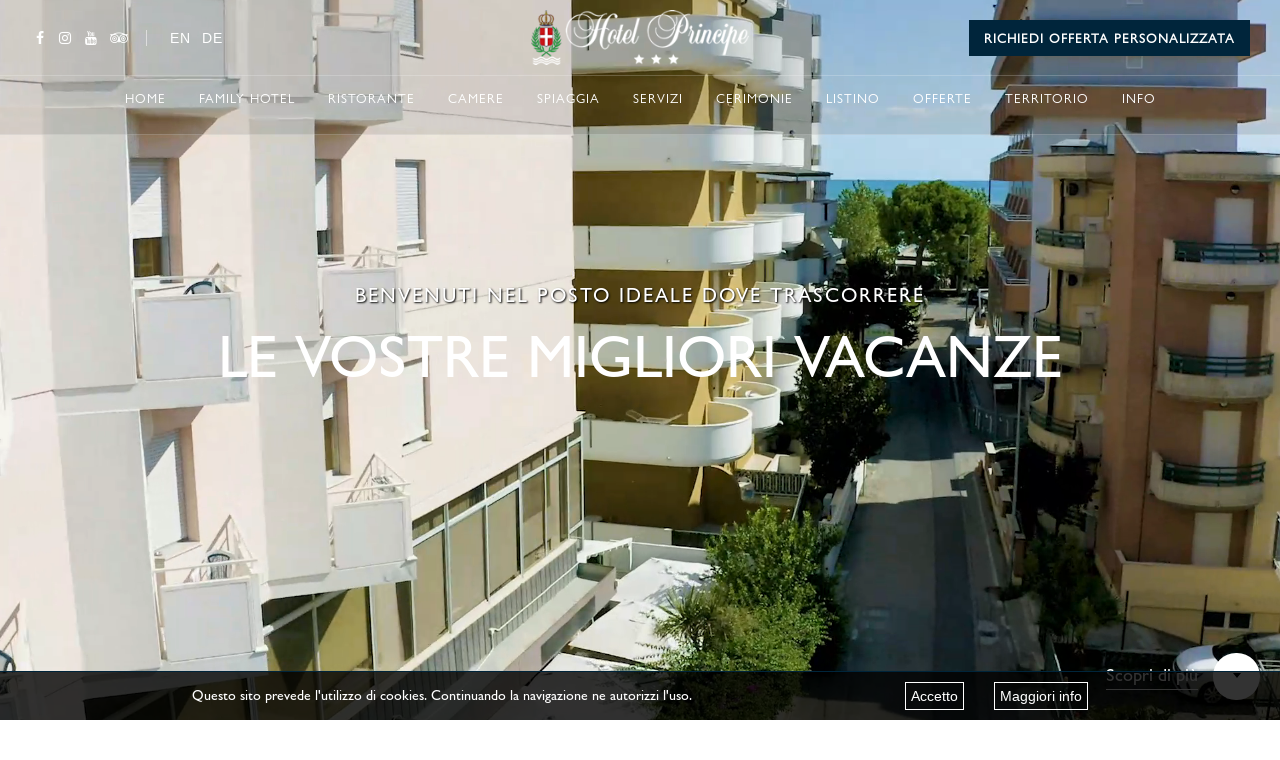

--- FILE ---
content_type: text/html
request_url: https://hotelprincipe.net/index.html
body_size: 7978
content:
<!DOCTYPE html>
<html lang="it"><!-- InstanceBegin template="/Templates/modello.dwt" codeOutsideHTMLIsLocked="false" -->
<head>
<meta charset="UTF-8">
<meta name="viewport" content="width=device-width, initial-scale=1, maximum-scale=1">
<meta name="copyright" content="Copyright © 2022 Hotel Principe, All Rights Reserved" />
<meta name="google-site-verification" content="ZhvMHCDe_TYRRq0cZgYlwKAG-fpxgL6TA-3L1uFRDnc"/>
<!-- InstanceBeginEditable name="doctitle" -->
<title>Hotel Principe</title>

<!-- InstanceEndEditable -->
<link rel="icon" href="favicon.ico" type="image/x-ico" />
<link rel="stylesheet" href="css/main.css">  
<link rel="stylesheet" href="css/style.css">
<link rel="stylesheet" href="css/custom.css">
<link rel="stylesheet" href="css/bootstrap.min.css">
<link rel="stylesheet" href="css/font-awesome.min.css">
<link rel="stylesheet" href="css/fontello.css">
<link rel="stylesheet" href="css/owl.carousel.min.css">
<link rel="stylesheet" href="https://cdnjs.cloudflare.com/ajax/libs/animate.css/4.1.1/animate.min.css"/>
<noscript>
<link rel="preload" type="text/css" media="screen" href="css/style.css">
<link rel="preload" type="text/css" media="screen" href="css/components.css">
</noscript>
<script src="https://www.google.com/recaptcha/api.js?hl=it"></script>
<!-- InstanceBeginEditable name="head" -->
<!-- InstanceEndEditable -->
<!-- InstanceParam name="bodyclass" type="text" value="" -->
<!-- InstanceParam name="home" type="text" value="current" -->
<!-- InstanceParam name="family" type="text" value="" -->
<!-- InstanceParam name="ristorante" type="text" value="" -->
<!-- InstanceParam name="camere" type="text" value="" -->
<!-- InstanceParam name="spiaggia" type="text" value="" -->
<!-- InstanceParam name="servizi" type="text" value="" -->
<!-- InstanceParam name="cerimonie" type="text" value="" --> 
<!-- InstanceParam name="listino" type="text" value="" -->
<!-- InstanceParam name="offerte" type="text" value="" -->
<!-- InstanceParam name="territorio" type="text" value="" -->
<!-- InstanceParam name="info" type="text" value="" -->
 
 <!-- Google Tag Manager -->
<script>(function(w,d,s,l,i){w[l]=w[l]||[];w[l].push({'gtm.start':
new Date().getTime(),event:'gtm.js'});var f=d.getElementsByTagName(s)[0],
j=d.createElement(s),dl=l!='dataLayer'?'&l='+l:'';j.async=true;j.src=
'https://www.googletagmanager.com/gtm.js?id='+i+dl;f.parentNode.insertBefore(j,f);
})(window,document,'script','dataLayer','GTM-5KWS3P3Q');</script>
<!-- End Google Tag Manager -->
</head>

<body class="page-template-default  page page-id-295 page-parent">

    <!-- Google Tag Manager (noscript) -->
<noscript><iframe src="https://www.googletagmanager.com/ns.html?id=GTM-5KWS3P3Q"
height="0" width="0" style="display:none;visibility:hidden"></iframe></noscript>
<!-- End Google Tag Manager (noscript) -->

<header class="header header--brand show-for-large grid-container full grid-x">
  <div class="header__navbox small-12 grid-x cell">
    <div class="cell medium-4 grid-x align-self-middle">
      <div class="header__profile-container shrink cell align-self-middle">
        <div class="header-socials"> <a href="https://www.facebook.com/HotelPrincipeAlbaAdriatica" target="_blank"><i class="fa fa-facebook"></i></a> <a href="https://www.instagram.com/hotelprincipealbaadriatica/" target="_blank"><i class="fa fa-instagram"></i></a> <a href="https://www.youtube.com/watch?v=Z4UAv3hC0w0" target="_blank"><i class="fa fa-youtube"></i></a> <a href="https://bit.ly/3sEWNuW" target="_blank"><i class="fa fa-tripadvisor"></i></a> </div>
        <div class="lang"><a href="en/">EN</a> <a href="de/">DE</a> </div>
      </div>
    </div>
    <div class="header__main-logo auto cell grid-x align-self-middle">
      <div class="header__main-logo-container align-self-middle small-12"> <a href="index.html">
        <div class="header__main-logobox header__main-logobox--white"> <img src="images/logo-white.png" alt="Logo White" data-eio="j"> </div>
        <div class="header__main-logobox header__main-logobox--black"> <img src="images/logo-black.png" alt="Logo Black" data-eio="j"> </div>
        </a> </div>
    </div>
    <div id="book-btn" class="header__booking header__booking--white small-12 medium-4 cell align-self-middle text-right"> <a href="it/info.html#contatti" class="text-white">Richiedi Offerta Personalizzata</a> </div>
  </div>
  <nav class="header__navigation grid-x small-12">
    <ul id="menu-new-york-nav" class="">
      <li class="menu-item menu-item-type-post_type menu-item-object-page"><a href="index.html" class="current animsition-link">Home</a></li>
      <li class="menu-item menu-item-type-post_type menu-item-object-page"><a href="it/family-hotel-abruzzo.html" class=" animsition-link">Family Hotel</a></li>
      <li class="menu-item menu-item-type-post_type menu-item-object-page"><a href="it/ristorante.html" class=" animsition-link">ristorante</a></li>
      <li class="menu-item menu-item-type-post_type menu-item-object-page"><a href="it/camere.html" class=" animsition-link">camere</a></li>
      <li class="menu-item menu-item-type-post_type menu-item-object-page"><a href="it/spiaggia.html" class=" animsition-link">Spiaggia</a></li>
      <li class="menu-item menu-item-type-post_type menu-item-object-page menu-item-has-children"><a href="it/servizi.html" class=" animsition-link">servizi</a>
        <ul class="sub-menu">
          <li class="menu-item menu-item-type-post_type menu-item-object-page"><a href="it/servizi.html#animazione" class="animsition-link">Animazione</a></li>
          <!--<li class="menu-item menu-item-type-post_type menu-item-object-page"><a href="../it/servizi.html#fitness" class="animsition-link">Fitness</a></li>-->
        </ul>
      </li>
      <li class="menu-item menu-item-type-post_type menu-item-object-page"><a href="it/cerimonie.html" class=" animsition-link">cerimonie</a></li>
      <li class="menu-item menu-item-type-post_type menu-item-object-page"><a href="it/listino.html" class=" animsition-link">listino</a></li>
      <li class="menu-item menu-item-type-post_type menu-item-object-page"><a href="it/offerte.html" class=" animsition-link">Offerte</a></li>
      <li class="menu-item menu-item-type-post_type menu-item-object-page menu-item-has-children"><a href="it/territorio.html" class=" animsition-link">Territorio</a>
        <ul class="sub-menu">
          <li class="menu-item menu-item-type-post_type menu-item-object-page"><a href="it/alba-adriatica.html" class="animsition-link">Alba Adriatica</a></li>
          <li class="menu-item menu-item-type-post_type menu-item-object-page"><a href="it/scopri-abruzzo.html" class="animsition-link">Scopri l'Abruzzo</a></li>
          <li class="menu-item menu-item-type-post_type menu-item-object-page"><a href="it/abruzzo-nel-mondo.html" class="animsition-link">Abruzzo nel mondo</a></li>
        </ul>
      </li>
      <li class="menu-item menu-item-type-post_type menu-item-object-page menu-item-has-children"><a href="it/info.html" class=" animsition-link">Info</a>
        <ul class="sub-menu">
          <li class="menu-item menu-item-type-post_type menu-item-object-page"><a href="it/info.html#dove" class="animsition-link">Dove Siamo</a></li>
          <li class="menu-item menu-item-type-post_type menu-item-object-page"><a href="it/info.html#contatti" class="animsition-link">Contatti &amp; Richieste</a></li>
          <li class="menu-item menu-item-type-post_type menu-item-object-page"><a href="it/info.html#photogallery" class="animsition-link">Photogallery</a></li>
          <li class="menu-item menu-item-type-post_type menu-item-object-page"><a href="it/info.html#video" class="animsition-link">Area Video</a></li>
        </ul>
      </li>
    </ul>
  </nav>
</header>
<header class="header header--brand header--mobile hide-for-large grid-container full grid-x">
  <div class="header__main-logo auto cell grid-x align-self-middle">
    <div class="header__main-logo-container align-self-middle small-12"> <a href="index.html">
      <div class="header__main-logobox header__main-logobox--white"> <img src="images/logo-white.png" alt="Main Logo" data-eio="j"> </div>
      <div class="header__main-logobox header__main-logobox--black"> <img src="images/logo-black.png" alt="Main Logo Black" data-eio="j"> </div>
      </a> </div>
  </div>
  <div class="shrink cell grid-x align-self-middle mobile-contacts"> <a href="tel:+390861712320"><i class="fa fa-2x fa-phone"></i></a> 
  <a href="https://bit.ly/3qrUFny" target="_blank"><i class="fa fa-2x fa-map-marker"></i></a> </div>
  <div class="header__mobile-hambox shrink cell grid-x align-self-middle">
    <button aria-label="Button" class="header__mobile-ham"> <span> </span> </button>
  </div>
</header>
<div class="header__mobile-booking hide-for-large grid-x"> <a href="it/info.html#contatti" class="button button--package button--full-width button--position-bottom cell" style="background-color: orangered">Richiedi Disponibilità Ora</a> </div>
<div class="slide-nav">
  <div class="slide-nav__top grid-x focus">
    <div class="slide-nav__top-item cell shrink align-self-middle"> <a href="en/"><strong>EN</strong></a> &nbsp;|&nbsp; <a href="de/"><strong>DE</strong></a> </div>
    <div class="slide-nav__top-item cell auto"></div>
    <div class="slide-nav__top-item cell shrink align-self-middle">
      <button aria-label="Close" class="header__mobile-ham header__ham--close"> <span>Chiudi</span> </button>
    </div>
  </div>
  <div class="slide-nav__middle">
    <ul>
      <li class="menu-item menu-item-type-post_type menu-item-object-page"><a href="index.html" class="current animsition-link">Home</a></li>
      <li class="menu-item menu-item-type-post_type menu-item-object-page"><a href="it/family-hotel-abruzzo.html" class=" animsition-link">Family Hotel</a></li>
      <li class="menu-item menu-item-type-post_type menu-item-object-page"><a href="it/ristorante.html" class=" animsition-link">ristorante</a></li>
      <li class="menu-item menu-item-type-post_type menu-item-object-page"><a href="it/camere.html" class=" animsition-link">camere</a></li>
      <li class="menu-item menu-item-type-post_type menu-item-object-page"><a href="it/spiaggia.html" class=" animsition-link">Spiaggia</a></li>
      <li class="menu-item menu-item-type-post_type menu-item-object-page menu-item-has-children"><a href="it/servizi.html" class=" animsition-link">servizi</a>
        <button class="menu-item__location menu-item__location--dropdown"></button>
        <ul class="sub-menu">
          <li class="menu-item menu-item-type-post_type menu-item-object-page"><a href="it/servizi.html#animazione" class="animsition-link">Animazione</a></li>
         <!-- <li class="menu-item menu-item-type-post_type menu-item-object-page"><a href="../it/servizi.html#fitness" class="animsition-link">Fitness</a></li>-->
        </ul>
      </li>
      <li class="menu-item menu-item-type-post_type menu-item-object-page"><a href="it/cerimonie.html" class=" animsition-link">cerimonie</a></li>
      <li class="menu-item menu-item-type-post_type menu-item-object-page"><a href="it/listino.html" class=" animsition-link">listino</a></li>
      <li class="menu-item menu-item-type-post_type menu-item-object-page"><a href="it/offerte.html" class=" animsition-link">Offerte</a></li>
      <li class="menu-item menu-item-type-post_type menu-item-object-page menu-item-has-children"><a href="it/territorio.html" class=" animsition-link">Territorio</a>
        <button class="menu-item__location menu-item__location--dropdown"></button>
        <ul class="sub-menu">
          <li class="menu-item menu-item-type-post_type menu-item-object-page"><a href="it/alba-adriatica.html" class="animsition-link">Alba Adriatica</a></li>
          <li class="menu-item menu-item-type-post_type menu-item-object-page"><a href="it/scopri-abruzzo.html" class="animsition-link">Scopri l'Abruzzo</a></li>
          <li class="menu-item menu-item-type-post_type menu-item-object-page"><a href="it/abruzzo-nel-mondo.html" class="animsition-link">Abruzzo nel mondo</a></li>
        </ul>
      </li>
      <li class="menu-item menu-item-type-post_type menu-item-object-page menu-item-has-children"><a href="it/info.html" class=" animsition-link">Info</a>
        <button class="menu-item__location menu-item__location--dropdown"></button>
        <ul class="sub-menu">
          <li class="menu-item menu-item-type-post_type menu-item-object-page"><a href="it/info.html#dove" class="animsition-link">Dove Siamo</a></li>
          <li class="menu-item menu-item-type-post_type menu-item-object-page"><a href="it/info.html#contatti" class="animsition-link">Contatti &amp; Richieste</a></li>
          <li class="menu-item menu-item-type-post_type menu-item-object-page"><a href="it/info.html#photogallery" class="animsition-link">Photogallery</a></li>
          <li class="menu-item menu-item-type-post_type menu-item-object-page"><a href="it/info.html#video" class="animsition-link">Area Video</a></li>
        </ul>
      </li>
    </ul>
  </div>
</div>
<main class="wrapper"> <!-- InstanceBeginEditable name="Main Content" -->

	<section class="banner-plain grid-container banner-plain--image-size full banner-plain--7981" style="height:100vh;">
		<div class="banner-plain__overlay" style="opacity: 0.1"></div>
		<div class="banner__videobox vide-autoplay-fix" data-vide-bg="mp4:images/video.mp4" data-vide-options="loop: true, muted: true"></div>
		<picture class="lozad" style="display: block; min-height: 0rem" data-iesrc="images/slider/video.jpg" data-src="images/slider/video.jpg" data-alt="">
			<source media="(max-width: 1921px)" srcset="images/slider/video.jpg">
		</picture>
		<style>
			.banner-plain--7981 {
				background-image: url('images/slider/video.jpg');
			}
		</style>
		<div class="container">
			<div class="grid-x align-bottom">
				<div class="banner-plain__content cell large-12 small-10">
					<div class="ada-contrast">
						<h2 class="banner-plain__content-subtitle">Benvenuti nel posto ideale dove trascorrere</h2>
					</div>
					<div class="ada-contrast">
						<h1 class="banner-plain__content-title">le vostre migliori vacanze</h1>
					</div>
				</div>
			</div>
		</div>
		<div class="floating-box floating-box--banner show-for-large"> <span class="floating-box__text">Scopri di pi&ugrave;</span> </div>
	</section>
	
	<!-- BANNER BANDIERA BLU -->
<!--	<div class="modal-fixed animated delay-2s fadeInUp" id="banner">
		<button title="Exit" id="close_home_page_readmore" onclick="hideBanner()" class="mfp-close">&times;</button> 
		<img src="images/bandiera-blu.jpg" alt="bandiera blu">
	</div>-->
	
	
	<div id="hero-target-2" class="hero-target"></div>
	<div class="clearm60"></div>
	<section>
		<div class="container">
			<div class="row">
				<div class="col-md-12 text-center">
					<h1>Hotel Principe Alba Adriatica</h1>
					<p>L'albergo è completamente rinnovato, sito a pochi passi dal lungomare, in posizione centrale, dotato di tutti i servizi confort e moderni attuali.</p>
				</div>
				<div class="clearm40"></div>
				<div class="col-md-4 text-center"> <img src="images/box-02.jpg" alt="">
					<h2>Posizione Ideale</h2>
					<p class="text-center">Hotel sul mare al Alba Adriatica - Professionalità e Cordialità - La struttura adatta a soddisfare la vostra voglia...</p>
					<a href="it/info.html" class="button button--small button--white">Dettagli</a> <div class="clearm20"></div></div>
				<div class="col-md-4 text-center"> <video width="360" height="432" controls>
  <source src="images/posizione.mp4" type="video/mp4">
  <source src="movie.ogg" type="video/ogg">
Your browser does not support the video tag.
</video>
					<h2>Servizi Esclusivi</h2>
					<p class="text-center">Wi-Fi Superfibra anche in Spiaggia - Da quest'anno wi-fi superfibra non solo in struttura ma anche in spiaggia!</p>
					<a href="it/servizi.html" class="button button--small button--white">Dettagli</a> <div class="clearm20"></div></div>
				<div class="col-md-4 text-center"> <!--<img src="images/box-03.jpg" alt="">-->
					<video width="360" height="432" controls>
  <source src="images/struttura.mp4" type="video/mp4">
  <source src="movie.ogg" type="video/ogg">
Your browser does not support the video tag.
</video>
					<h2>Spiaggia e Confort</h2>
					<p class="text-center">L'albergo è completamente rinnovato, situato a pochi passi dal lungomare, <br>
						in posizione centrale...</p>
					<a href="it/spiaggia.html" class="button button--small button--white">Dettagli</a> <div class="clearm20"></div></div>
			</div>
		</div>
	</section>
	<div class="clearm100"></div>
	<section class="photocon-double photocon-double--3 photocon-double--reverse  grid-container full">
		<div class="grid-x align-middle">
			<div class="photocon-double__content cell large-3 small-10">
				<h2 class="photocon-double__content-subtitle">Scopri</h2>
				<h3 class="photocon-double__content-title">L'Hotel</h3>
				<div class="photocon-double__content-text">
					<div class="module-block features-list flipped">
						<div class="module-text-body mod-t">
							<p>L'albergo è completamente rinnovato, situato a pochi passi dal lungomare, in posizione centrale, e dotato di tutti i servizi che un moderno Hotel oggi deve offrire ai propri ospiti, l'ideale per vacanze in famiglia in Abruzzo all'insegna del relax. </p>
						</div>
					</div>
				</div>
				<div class="photocon-double__content-links"> <a class="button" href="it/servizi.html">Dettagli</a> </div>
			</div>
			<!--?php
					$dir = '';
					if( get_sub_field('swiper_autoplay') ) {
						if( $counter % 2 == 1 )
							$dir = 'dir="rtl"';
					} else {
						if( $counter % 2 == 0 )
							$dir = 'dir="rtl"';
					}
				?-->
			<div class="photocon-double__img grid-x cell large-9">
				<div class="photocon-double__swiper photocon-double__swiper--stop"  >
					<div class="swiper-wrapper">
						<div class="photocon-double__item swiper-slide">
							<div class="photocon-double__imgbox" style="background-image: url('images/hotel-01.jpg');">
								<picture> <img src="images/hotel-01.jpg" alt="" class="visuallyhidden"> </picture>
							</div>
						</div>
						<div class="photocon-double__item swiper-slide">
							<div class="photocon-double__imgbox" style="background-image: url('images/hotel-02.jpg');">
								<picture> <img src="images/hotel-02.jpg" alt="" class="visuallyhidden"> </picture>
							</div>
						</div>
						<div class="photocon-double__item swiper-slide">
							<div class="photocon-double__imgbox" style="background-image: url('images/hotel-03.jpg');">
								<picture> <img src="images/hotel-03.jpg" alt="" class="visuallyhidden"> </picture>
							</div>
						</div>
					</div>
					<button class="swiper-button-next swiper-button-white"></button>
					<button class="swiper-button-prev swiper-button-white"></button>
				</div>
			</div>
		</div>
	</section>
	<div class="clearm60"></div>
	<section class="photocon-double photocon-double--4 photocon-double--not-reverse  grid-container full">
		<div class="grid-x align-middle">
			<div class="photocon-double__content cell large-3 small-10">
				<h3 class="photocon-double__content-subtitle">Soggiorni Unici in</h3>
				<h2 class="photocon-double__content-title">Camere eleganti e confortevoli</h2>
				<div class="photocon-double__content-text">
					<p>L'Hotel Principe, albergo fronte mare ad Alba Adriatica, in Abruzzo, offre ai propri Ospiti camere dotate di balcone, servizio privato con doccia, asciugacapelli, TV, telefono e cassetta custodia valori.</p>
				</div>
				<div class="photocon-double__content-links"> <a class="button" href="camere.html" >Dettagli</a> </div>
			</div>
			<!--?php
					$dir = '';
					if( get_sub_field('swiper_autoplay') ) {
						if( $counter % 2 == 1 )
							$dir = 'dir="rtl"';
					} else {
						if( $counter % 2 == 0 )
							$dir = 'dir="rtl"';
					}
				?-->
			<div class="photocon-double__img grid-x cell large-9">
				<div class="photocon-double__swiper photocon-double__swiper--stop"  >
					<div class="swiper-wrapper">
						<div class="photocon-double__item swiper-slide">
							<div class="photocon-double__imgbox" style="background-image: url('images/camere-01.jpg');">
								<picture> <img src="images/camere-01.jpg" alt="" class="visuallyhidden"></picture>
							</div>
						</div>
						<div class="photocon-double__item swiper-slide">
							<div class="photocon-double__imgbox" style="background-image: url('images/camere-02.jpg');">
								<picture> <img src="images/camere-02.jpg" alt="" class="visuallyhidden"></picture>
							</div>
						</div>
						<div class="photocon-double__item swiper-slide">
							<div class="photocon-double__imgbox" style="background-image: url('images/camere-03.jpg');">
								<picture> <img src="images/camere-03.jpg" alt="" class="visuallyhidden"></picture>
							</div>
						</div>
					</div>
					<button class="swiper-button-next swiper-button-white"></button>
					<button class="swiper-button-prev swiper-button-white"></button>
					<!--<div class="swiper-pagination"></div>--> 
				</div>
			</div>
		</div>
	</section>
	<div class="clearm100 hidden-xs"></div>
	<section class="photocon-double photocon-double--3 photocon-double--reverse  grid-container full">
		<div class="grid-x align-middle">
			<div class="photocon-double__content cell large-3 small-10">
				<h2 class="photocon-double__content-subtitle">Scopri</h2>
				<h3 class="photocon-double__content-title">Il Ristorante</h3>
				<div class="photocon-double__content-text">
					<div class="module-block features-list flipped">
						<div class="module-text-body mod-t">
							<p>Il nostro amore per i sapori di una volta ci ha portati alla ricerca della giusta combinazione tra la tradizione delle nostra tavola e la contemporaneità. I nostri piatti, fatti con prodotti di qualità, attenzione e cura per i dettagli, sono i veri protagonisti della nostra cucina.</p>
						</div>
					</div>
				</div>
				<div class="photocon-double__content-links"> <a class="button" href="it/ristorante.html">Dettagli</a> </div>
			</div>
			<div class="photocon-double__img grid-x cell large-9">
				<div class="photocon-double__swiper photocon-double__swiper--stop"  >
					<div class="swiper-wrapper">
						<div class="photocon-double__item swiper-slide">
							<div class="photocon-double__imgbox" style="background-image: url('images/ristorante-01.jpg');">
								<picture> <img src="images/ristorante-01.jpg" alt="" class="visuallyhidden"> </picture>
							</div>
						</div>
						<div class="photocon-double__item swiper-slide">
							<div class="photocon-double__imgbox" style="background-image: url('images/ristorante-02.jpg');">
								<picture> <img src="images/ristorante-02.jpg" alt="" class="visuallyhidden"> </picture>
							</div>
						</div>
						<div class="photocon-double__item swiper-slide">
							<div class="photocon-double__imgbox" style="background-image: url('images/ristorante-03.jpg');">
								<picture> <img src="images/ristorante-03.jpg" alt="" class="visuallyhidden"> </picture>
							</div>
						</div>
						<div class="photocon-double__item swiper-slide">
							<div class="photocon-double__imgbox" style="background-image: url('images/ristorante-04.jpg');">
								<picture> <img src="images/ristorante-04.jpg" alt="" class="visuallyhidden"> </picture>
							</div>
						</div>
					</div>
					<button class="swiper-button-next swiper-button-white"></button>
					<button class="swiper-button-prev swiper-button-white"></button>
					<!--<div class="swiper-pagination"></div>--> 
				</div>
			</div>
		</div>
	</section>
	<div class="clearm60"></div>
	<section class="photocon-double photocon-double--4 photocon-double--not-reverse  grid-container full">
		<div class="grid-x align-middle">
			<div class="photocon-double__content cell large-3 small-10">
				<h3 class="photocon-double__content-subtitle">Hotel Principe</h3>
				<h2 class="photocon-double__content-title">Colazione a buffet</h2>
				<div class="photocon-double__content-text">
					<p>La prima colazione è con ampio e ricco buffet e vi è possibilità di scelta tra colazione continentale, all'americana e vegetariana.</p>
				</div>
				<div class="photocon-double__content-links"> <a class="button" href="servizi.html" >Dettagli</a> </div>
			</div>
			<div class="photocon-double__img grid-x cell large-9">
				<div class="photocon-double__swiper photocon-double__swiper--stop"  >
					<div class="swiper-wrapper">
						<div class="photocon-double__item swiper-slide">
							<div class="photocon-double__imgbox" style="background-image: url('images/colazione-01.jpg');">
								<picture> <img src="images/colazione-01.jpg" alt="" class="visuallyhidden"></picture>
							</div>
						</div>
						<div class="photocon-double__item swiper-slide">
							<div class="photocon-double__imgbox" style="background-image: url('images/colazione-02.jpg');">
								<picture> <img src="images/colazione-02.jpg" alt="" class="visuallyhidden"></picture>
							</div>
						</div>
						<!--<div class="photocon-double__item swiper-slide">
							<div class="photocon-double__imgbox" style="background-image: url('images/colazione-03.jpg');">
								<picture> <img src="images/colazione-03.jpg" alt="" class="visuallyhidden"></picture>
							</div>
						</div>-->
						<div class="photocon-double__item swiper-slide">
							<div class="photocon-double__imgbox" style="background-image: url('images/colazione-04.jpg');">
								<picture> <img src="images/colazione-04.jpg" alt="" class="visuallyhidden"></picture>
							</div>
						</div>
					</div>
					<button class="swiper-button-next swiper-button-white"></button>
					<button class="swiper-button-prev swiper-button-white"></button>
					<!--<div class="swiper-pagination"></div>--> 
				</div>
			</div>
		</div>
	</section>
	<div class="clearm60"></div>
	<section class="photocon-double photocon-double--3 photocon-double--reverse  grid-container full">
		<div class="grid-x align-middle">
			<div class="photocon-double__content cell large-3 small-10">
				<h2 class="photocon-double__content-subtitle">Scopri</h2>
				<h3 class="photocon-double__content-title">La Spiaggia</h3>
				<div class="photocon-double__content-text">
					<div class="module-block features-list flipped">
						<div class="module-text-body mod-t">
							<p>La spiaggia è attrezzata con bar, ombrelloni grandi e ben distanziati per una maggiore privacy, lettini e docce.</p>
						</div>
					</div>
				</div>
				<div class="photocon-double__content-links"> <a class="button" href="it/spiaggia.html">Dettagli</a> </div>
			</div>
			<!--?php
					$dir = '';
					if( get_sub_field('swiper_autoplay') ) {
						if( $counter % 2 == 1 )
							$dir = 'dir="rtl"';
					} else {
						if( $counter % 2 == 0 )
							$dir = 'dir="rtl"';
					}
				?-->
			<div class="photocon-double__img grid-x cell large-9">
				<div class="photocon-double__swiper photocon-double__swiper--stop"  >
					<div class="swiper-wrapper">
						<div class="photocon-double__item swiper-slide">
							<div class="photocon-double__imgbox" style="background-image: url('images/spiaggia-01.jpg');">
								<picture> <img src="images/spiaggia-01.jpg" alt="" class="visuallyhidden"> </picture>
							</div>
						</div>
						<div class="photocon-double__item swiper-slide">
							<div class="photocon-double__imgbox" style="background-image: url('images/spiaggia-02.jpg');">
								<picture> <img src="images/spiaggia-02.jpg" alt="" class="visuallyhidden"> </picture>
							</div>
						</div>
						<div class="photocon-double__item swiper-slide">
							<div class="photocon-double__imgbox" style="background-image: url('images/spiaggia-03.jpg');">
								<picture> <img src="images/spiaggia-03.jpg" alt="" class="visuallyhidden"> </picture>
							</div>
						</div>
						<div class="photocon-double__item swiper-slide">
							<div class="photocon-double__imgbox" style="background-image: url('images/spiaggia-04.jpg');">
								<picture> <img src="images/spiaggia-04.jpg" alt="" class="visuallyhidden"> </picture>
							</div>
						</div>
					</div>
					<button class="swiper-button-next swiper-button-white"></button>
					<button class="swiper-button-prev swiper-button-white"></button>
					<!--<div class="swiper-pagination"></div>--> 
				</div>
			</div>
		</div>
	</section>
	<div class="clearm60"></div>
	<section class="imgbox-slider grid-container full">
		<div class="grid-x align-stretch">
			<div class="imgbox-slider__imgwrap cell large-6 hidden-xs">
				<div class="imgbox-slider__img" style="background-image: url('images/virtual-tour.jpg');background-position: bottom center !important">
					<picture> <a  href="it/info.html#photogallery" class="dropanchor ada-font-white"> <span class="visuallyhidden">scopri di pi&ugrave;</span> </a> <img class="visuallyhidden" src="images/virtual-tour.jpg" alt=""> </picture>
					<div class="imgbox-slider__img-content">
						<h4 class="imgbox-slider__img-subtitle">La Nostra</h4>
						<h2 class="imgbox-slider__img-title">Gallery</h2>
						<div style="height: 20px; display: block"></div>
						<a  class="button button--transparent-white button--position-bottom button--position-right" href="it/info.html#photogallery">DETTAGLI</a> </div>
				</div>
			</div>
			<div class="imgbox-slider__slider cell large-6">
		
				
        <div class="imgbox-slider__sliderbox">
          <h2 class="text-center" style="font-size:2.5em">OFFERTE</h2>
          <!--<h2 class="imgbox-slider__img-title">PIATTI</h2>-->
        
			 <div class="imgbox-slider__slider-wrap owl-carousel">
            <div class="imgbox-slider__slider-item" data-dot="1">  <span class="visuallyhidden">Hotel Principe</span> 
              <div class="imgbox-slider__slider-img" style="background: url('images/offerte-01.jpg');">
                <picture>  <a href="it/offerte.html" class="dropanchor"><img class="visuallyhidden" src="images/offerte-01.jpg" alt=""> </a></picture>
              </div>
             <h5 class="imgbox-slider__slider-title">Offerte Speciali &amp; Promozioni</h5>
            </div>
        
          </div>
        </div>
  
			</div>
		</div>
	</section>
	<div class="clear"></div>
	<section style="background:#00253b" class="associate-content grid-x grid-container full align-middle">
		<div class="associate-content__content cell large-4">
			<h5 class="associate-content__top-title" style="color:#fff">Scopri</h5>
			<h3 class="associate-content__title" style="color:#fff">IL TERRITORIO</h3>
			<p style="color:#fff">Se l’Italia è il giardino d’Europa, la nostra costa ed il suo entroterra ne sono tutt’oggi la sua isola felice. Immerso nel verde, l’Abruzzo trova la sua dimensione digradando dolcemente dalle colline fino al mare Adriatico.</p>
			<div class="clearfix" style="height: 20px"></div>
			<a href="it/territorio.html" class="button button--black" >Scopri di pi&ugrave;</a> </div>
		<div class="associate-content__slider cell large-8">
			<div class="swiper-container">
				<div class="swiper-wrapper">
					<div class="swiper-slide">
						<div class="associate-content__slider-image" style="background-image: url('images/territorio-01.jpg');">
							<picture> <img src="images/territorio-01.jpg" alt="" class="visuallyhidden"> </picture>
							<div class="associate-content__slider-content">
								<h2 class="associate-content__slider-category">Territorio</h2>
								<h2 class="associate-content__slider-title">Scopri l'Abruzzo</h2>
								<a href="it/territorio.html" class="associate-content__slider-link" >Dettagli</a> </div>
						</div>
					</div>
					<div class="swiper-slide">
						<div class="associate-content__slider-image" style="background-image: url('images/territorio-02.jpg');">
							<picture> <img src="images/territorio-02.jpg" alt="" class="visuallyhidden"> </picture>
							<div class="associate-content__slider-content">
								<h2 class="associate-content__slider-category">Alba Adriatica</h2>
								<h2 class="associate-content__slider-title">Alba Adriatica</h2>
								<a href="it/territorio.html" class="associate-content__slider-link" >Dettagli</a> </div>
						</div>
					</div>
					<div class="swiper-slide"> </div>
				</div>
				<button class="swiper-button-next swiper-button-white"></button>
				<button class="swiper-button-prev swiper-button-white"></button>
				<!--<div class="swiper-pagination"></div>--> 
			</div>
		</div>
	</section>
	<section class="instagram grid-x grid-container full align-center text-center">
		<div class="cell small-12 medium-10">
			<h3 class="instagram__title">SEGUICI</h3>
			<div id="instagram-list" class="grid-x">
				<div class="instagram__item cell small-12 medium-12 large-3">
					<div class="instagram__item-image" style="background-image: url('images/1.jpg');">
						<picture> <img src="images/1.jpg" alt="" class="visuallyhidden"> </picture>
						<a href="https://www.instagram.com/hotelprincipealbaadriatica/" class="ada-font-white dropanchor" target="_blank"></a> </div>
				</div>
				<div class="instagram__item cell small-12 medium-12 large-3">
					<div class="instagram__item-image" style="background-image: url('images/2.jpg');">
						<picture> <img src="images/2.jpg" alt="" class="visuallyhidden"> </picture>
						<a href="https://www.instagram.com/hotelprincipealbaadriatica/" class="ada-font-white dropanchor" target="_blank"></a> </div>
				</div>
				<div class="instagram__item cell small-12 medium-12 large-3">
					<div class="instagram__item-image" style="background-image: url('images/3.jpg');">
						<picture> <img src="images/3.jpg" alt="" class="visuallyhidden"> </picture>
						<a href="https://www.instagram.com/hotelprincipealbaadriatica/" class="ada-font-white dropanchor" target="_blank"></a> </div>
				</div>
				<div class="instagram__item cell small-12 medium-12 large-3">
					<div class="instagram__item-image" style="background-image: url('images/4.jpg');">
						<picture> <img src="images/4.jpg" alt="" class="visuallyhidden"> </picture>
						<a href="https://www.instagram.com/hotelprincipealbaadriatica/" class="ada-font-white dropanchor" target="_blank"></a> </div>
				</div>
			</div>
			<a href="https://www.instagram.com/hotelprincipealbaadriatica/" class="button button--border-gray button--black" target="_blank">Instagram <br>@hotelprincipealbaadriatica</a> </div>
	</section>
	<section class="grid-x grid-container full align-center text-center">
		<iframe src="https://www.google.com/maps/embed?pb=!1m18!1m12!1m3!1d46824.6456683223!2d13.900489177930856!3d42.81919837915858!2m3!1f0!2f0!3f0!3m2!1i1024!2i768!4f13.1!3m3!1m2!1s0x13318d21b2c05cb5%3A0x6cb655340f75b43d!2sHotel%20Principe!5e0!3m2!1sit!2s!4v1640812143060!5m2!1sit!2s" width="100%" height="550" style="border:0;filter: grayscale(50%);" allowfullscreen="" loading="lazy"></iframe>
	</section>
		<!-- BANNER BANDIERA BLU -->
	<!--<div class="modal-fixed animated delay-2s fadeInUp" id="banner">
		<button title="Exit" id="close_home_page_readmore" onclick="hideBanner()" class="mfp-close">&times;</button> 
		<img src="images/bandiera-blu.jpg" alt="bandiera blu">
	</div>-->
	<!-- InstanceEndEditable --> </main>
<!-- Wrapper Close -->
<footer class="footer grid-container full">
  <div class="footer__top grid-x">
    <nav class="footer__menu cell auto">
      <ul class="mobile-column-two">
        <li class="menu-item menu-item-type-post_type menu-item-object-page"><a href="it/family-hotel-abruzzo.html" class="animsition-link">Family Hotel</a></li>
        <li class="menu-item menu-item-type-post_type menu-item-object-page"><a href="it/ristorante.html" class="animsition-link">Ristorante</a></li>
        <li class="menu-item menu-item-type-post_type menu-item-object-page"><a href="it/camere.html" class="animsition-link">Camere</a></li>
        <li class="menu-item menu-item-type-post_type menu-item-object-page"><a href="it/spiaggia.html" class="animsition-link">Spiaggia</a></li>
        <li class="menu-item menu-item-type-post_type menu-item-object-page"><a href="it/servizi.html" class="animsition-link">Servizi</a></li>
        <li class="menu-item menu-item-type-post_type menu-item-object-page"><a href="it/cerimonie.html" class="animsition-link">Cerimonie</a></li>
        <li class="menu-item menu-item-type-post_type menu-item-object-page"><a href="it/listino.html" class="animsition-link">Listino</a></li>
        <li class="menu-item menu-item-type-post_type menu-item-object-page"><a href="it/offerte.html" class="animsition-link">Offerte</a></li>
        <li class="menu-item menu-item-type-post_type menu-item-object-page"><a href="it/info.html" class="animsition-link">Info</a></li>
        <li class="menu-item menu-item-type-post_type menu-item-object-page"><a href="it/cookie-policy.html" class="animsition-link html5lightbox">Cookie Policy</a></li>
        <li class="menu-item menu-item-type-post_type menu-item-object-page"><a href="it/privacy.html" class="animsition-link html5lightbox">Privacy Policy</a></li>
		<li class="menu-item menu-item-type-post_type menu-item-object-page"><a href="https://www.toplevelsrl.com/" target="_blank">Credits</a></li>				
      </ul>
      <button class="animsition-link special-button text-white" style="display: inline;"><strong>Iscriviti Ora</strong></button>
<div class="clearm20"></div>
    </nav>
    <nav class="footer__socials cell shrink">
      <div class="text-white"> 
	  <a href="https://www.facebook.com/HotelPrincipeAlbaAdriatica" target="_blank"><i class="fa fa-facebook"></i></a> <a href="https://www.instagram.com/hotelprincipealbaadriatica/" target="_blank"><i class="fa fa-instagram"></i></a> <a href="https://www.youtube.com/watch?v=Z4UAv3hC0w0" target="_blank"><i class="fa fa-youtube"></i></a> <a href="https://bit.ly/3sEWNuW" target="_blank"><i class="fa fa-tripadvisor"></i></a> 
	  </div>      
    </nav>
  </div>
  <div class="footer__bottom grid-x">
    <div class="footer__address cell large-auto medium-auto small-12">
      <p><a href="https://bit.ly/3qrUFny" target="_blank">Via Adda 8/10 64011 Alba Adriatica (TE) - Italia</a> <span class="hidden-xs">&nbsp; | &nbsp;</span><br class="show-mobile"> Tel: <a href="tel:+39 0861 712320">(+39) 0861 712320</a> <span class="hidden-xs">&nbsp; | &nbsp;</span><br class="show-mobile"> Gianni: <a href="tel:+39 349 6789478">(+39) 349 6789478</a> <span class="hidden-xs">&nbsp; | &nbsp;</span><br class="show-mobile"> Marco: <a href="tel:+39 389 0559290">(+39) 389 0559290</a> <span class="hidden-xs">&nbsp; | &nbsp;</span><br class="show-mobile"> E-mail: <a href="mailto:info@hotelprincipe.net">info@hotelprincipe.net</a></p>
    </div>
    <div class="footer__copyright cell large-shrink medium-shrink small-12">
      <p>&copy; <span class="copyright-year"></span> Hotel Principe Alba Adriatica <span class="hidden-xs">-</span><br class="show-mobile"> P.Iva: 00297240673</p>
    </div>
  </div>
  <div class="clearm40"></div>
</footer>
<div class="floating-box">
  <button class="floating-box__button">Arrow</button>
</div>
<!--POPUP NEWSLETTER-->
<div class="subscribe-popup">
  <div class="subscribe-popup__container">
    <button class="subscribe-popup__close">Chiudi</button>
    <form class="tc-subscribe" action="components/sender.php" method="post" id="subscribe-form">
      <div class="survey">
        <div class="headerBlock initialHeader">ISCRIZIONE NEWSLETTER</div>
        <div class="clearm20"></div>
        <div class="fieldBlock isMandatory">
          <div class="fieldBlockInput">
            <input id="email" placeholder="La tua Email" type="email" name="email" required>
          </div>
          <div class="clearm20"></div>
          <div class="g-recaptcha" data-sitekey="6Ld9wREaAAAAADGBto2R9CaoHNtkTmoYUyVoamaK" data-callback="enableBtn"></div>
          <div class="clear"></div>
          <div class="optInCheckbox">
            <p>
              <label>
                <input type="checkbox" name="optinCheckbox">
                <small>Autorizzo al trattamento dei dati personali: <a href="it/privacy.html" class="html5lightbox">Privacy Policy</a></small></label>
            </p>
          </div>
        </div>
        <button type="submit" class="button button--full-width button--x-small">ISCRIVITI ORA</button>
      </div>
    </form>
  </div>
</div>
<script src="js/jquery.min.js"></script> 
<script src="js/imageMapResizer.min.js"></script> 
<script src="js/common.js"></script>
<script src="js/arrive.js"></script>
<!--<script type="text/javascript">/* <![CDATA[ */var wpcf7 = {"api":{"root":"","namespace":"contact-form-7\/v1"},"cached":"1"};/* ]]> */</script> 
<script type="text/javascript" src="../js/index.js"></script>-->
<script type="text/javascript" src="js/smush-lazy-load.min.js"></script> 
<script type="text/javascript" src="js/wp-embed.min.js"></script>
<script type="text/javascript" src="https://maps.googleapis.com/maps/api/js?sensor=false" ></script>
<script type="text/javascript" src="js/main.js"></script> 
<script type="text/javascript" src="js/cookie_law.js"></script> 
<script type="text/javascript" src="js/custom.js"></script>
<script type="text/javascript" src="js/new-relik.js"></script> 
<!-- InstanceBeginEditable name="Custom Scripts" -->
<div id="tlh-popup"></div>
<script type="text/javascript" src="https://www.toplevelsrl.com/js/tlh-popup.js"></script> 
<script type="text/javascript">
	// Home FullScreen Header Image
	$(document).ready(function () {
		initPopup(38,577,'it');
	});
	$.ajax({ url: 'components/offerte-carosello.php?idCat=574&lang=it&rand=' + Math.random(), dataType: 'html', success: function(response) { $('#content').html(response); } });
</script> 
<!-- InstanceEndEditable --> 
<script type="text/javascript" src="js/html5lightbox.js"></script> 
<script type="text/javascript" src="https://www.toplevelsrl.com/js/tlh-track-cookies.js"></script>
<!-- Inizio script Google Analytics - Installato il 13.05.2014 --> 
<script>
  (function(i,s,o,g,r,a,m){i['GoogleAnalyticsObject']=r;i[r]=i[r]||function(){
  (i[r].q=i[r].q||[]).push(arguments)},i[r].l=1*new Date();a=s.createElement(o),
  m=s.getElementsByTagName(o)[0];a.async=1;a.src=g;m.parentNode.insertBefore(a,m)
  })(window,document,'script','//www.google-analytics.com/analytics.js','ga');
  ga('create', 'UA-50939351-1', 'hotelprincipe.net');
  ga('send', 'pageview');
</script> 
<!-- Fine script Google Analytics -->
<script type="text/javascript" src="https://www.scidoo.com/preventivo_picker/widget_statistiche/include_widget.js" data-codice="292" ></script>	
</body>
<!-- InstanceEnd --></html>

--- FILE ---
content_type: text/html; charset=UTF-8
request_url: https://hotelprincipe.net/components/offerte-carosello.php?idCat=574&lang=it&rand=0.051521498347715244
body_size: 608
content:
<style>
	.photocon-imgbox--single-image .photocon-imgbox__imgbox,
	.photocon-imgbox--slider-image .photocon-imgbox__imgbox {
		height: 30vw;
	}
</style>
<div class="imgbox-slider__sliderbox">
<div class="imgbox-slider__slider-wrap owl-carousel">
	
		<div class="container">
		<div class="row">
			<div class="col-md-8 col-md-offset-2">
				<div class="text-center" style="padding:25px;background:#f4f4f4;">
					<p class="color-1">
						Attualmente non ci sono offerte presenti sul sito. La preghiamo di visitare periodicamente questa pagina oppure di contattarci ai nostri recapiti.					</p>
					<div class="clearm15"></div>
					<a href="" class="button">
						Scopri di pi&ugrave;					</a>
				</div>

			</div>
		</div>
	</div>
	</div>
</div>

--- FILE ---
content_type: text/html; charset=utf-8
request_url: https://www.google.com/recaptcha/api2/anchor?ar=1&k=6Ld9wREaAAAAADGBto2R9CaoHNtkTmoYUyVoamaK&co=aHR0cHM6Ly9ob3RlbHByaW5jaXBlLm5ldDo0NDM.&hl=it&v=PoyoqOPhxBO7pBk68S4YbpHZ&size=normal&anchor-ms=20000&execute-ms=30000&cb=wxdct0m1th05
body_size: 49663
content:
<!DOCTYPE HTML><html dir="ltr" lang="it"><head><meta http-equiv="Content-Type" content="text/html; charset=UTF-8">
<meta http-equiv="X-UA-Compatible" content="IE=edge">
<title>reCAPTCHA</title>
<style type="text/css">
/* cyrillic-ext */
@font-face {
  font-family: 'Roboto';
  font-style: normal;
  font-weight: 400;
  font-stretch: 100%;
  src: url(//fonts.gstatic.com/s/roboto/v48/KFO7CnqEu92Fr1ME7kSn66aGLdTylUAMa3GUBHMdazTgWw.woff2) format('woff2');
  unicode-range: U+0460-052F, U+1C80-1C8A, U+20B4, U+2DE0-2DFF, U+A640-A69F, U+FE2E-FE2F;
}
/* cyrillic */
@font-face {
  font-family: 'Roboto';
  font-style: normal;
  font-weight: 400;
  font-stretch: 100%;
  src: url(//fonts.gstatic.com/s/roboto/v48/KFO7CnqEu92Fr1ME7kSn66aGLdTylUAMa3iUBHMdazTgWw.woff2) format('woff2');
  unicode-range: U+0301, U+0400-045F, U+0490-0491, U+04B0-04B1, U+2116;
}
/* greek-ext */
@font-face {
  font-family: 'Roboto';
  font-style: normal;
  font-weight: 400;
  font-stretch: 100%;
  src: url(//fonts.gstatic.com/s/roboto/v48/KFO7CnqEu92Fr1ME7kSn66aGLdTylUAMa3CUBHMdazTgWw.woff2) format('woff2');
  unicode-range: U+1F00-1FFF;
}
/* greek */
@font-face {
  font-family: 'Roboto';
  font-style: normal;
  font-weight: 400;
  font-stretch: 100%;
  src: url(//fonts.gstatic.com/s/roboto/v48/KFO7CnqEu92Fr1ME7kSn66aGLdTylUAMa3-UBHMdazTgWw.woff2) format('woff2');
  unicode-range: U+0370-0377, U+037A-037F, U+0384-038A, U+038C, U+038E-03A1, U+03A3-03FF;
}
/* math */
@font-face {
  font-family: 'Roboto';
  font-style: normal;
  font-weight: 400;
  font-stretch: 100%;
  src: url(//fonts.gstatic.com/s/roboto/v48/KFO7CnqEu92Fr1ME7kSn66aGLdTylUAMawCUBHMdazTgWw.woff2) format('woff2');
  unicode-range: U+0302-0303, U+0305, U+0307-0308, U+0310, U+0312, U+0315, U+031A, U+0326-0327, U+032C, U+032F-0330, U+0332-0333, U+0338, U+033A, U+0346, U+034D, U+0391-03A1, U+03A3-03A9, U+03B1-03C9, U+03D1, U+03D5-03D6, U+03F0-03F1, U+03F4-03F5, U+2016-2017, U+2034-2038, U+203C, U+2040, U+2043, U+2047, U+2050, U+2057, U+205F, U+2070-2071, U+2074-208E, U+2090-209C, U+20D0-20DC, U+20E1, U+20E5-20EF, U+2100-2112, U+2114-2115, U+2117-2121, U+2123-214F, U+2190, U+2192, U+2194-21AE, U+21B0-21E5, U+21F1-21F2, U+21F4-2211, U+2213-2214, U+2216-22FF, U+2308-230B, U+2310, U+2319, U+231C-2321, U+2336-237A, U+237C, U+2395, U+239B-23B7, U+23D0, U+23DC-23E1, U+2474-2475, U+25AF, U+25B3, U+25B7, U+25BD, U+25C1, U+25CA, U+25CC, U+25FB, U+266D-266F, U+27C0-27FF, U+2900-2AFF, U+2B0E-2B11, U+2B30-2B4C, U+2BFE, U+3030, U+FF5B, U+FF5D, U+1D400-1D7FF, U+1EE00-1EEFF;
}
/* symbols */
@font-face {
  font-family: 'Roboto';
  font-style: normal;
  font-weight: 400;
  font-stretch: 100%;
  src: url(//fonts.gstatic.com/s/roboto/v48/KFO7CnqEu92Fr1ME7kSn66aGLdTylUAMaxKUBHMdazTgWw.woff2) format('woff2');
  unicode-range: U+0001-000C, U+000E-001F, U+007F-009F, U+20DD-20E0, U+20E2-20E4, U+2150-218F, U+2190, U+2192, U+2194-2199, U+21AF, U+21E6-21F0, U+21F3, U+2218-2219, U+2299, U+22C4-22C6, U+2300-243F, U+2440-244A, U+2460-24FF, U+25A0-27BF, U+2800-28FF, U+2921-2922, U+2981, U+29BF, U+29EB, U+2B00-2BFF, U+4DC0-4DFF, U+FFF9-FFFB, U+10140-1018E, U+10190-1019C, U+101A0, U+101D0-101FD, U+102E0-102FB, U+10E60-10E7E, U+1D2C0-1D2D3, U+1D2E0-1D37F, U+1F000-1F0FF, U+1F100-1F1AD, U+1F1E6-1F1FF, U+1F30D-1F30F, U+1F315, U+1F31C, U+1F31E, U+1F320-1F32C, U+1F336, U+1F378, U+1F37D, U+1F382, U+1F393-1F39F, U+1F3A7-1F3A8, U+1F3AC-1F3AF, U+1F3C2, U+1F3C4-1F3C6, U+1F3CA-1F3CE, U+1F3D4-1F3E0, U+1F3ED, U+1F3F1-1F3F3, U+1F3F5-1F3F7, U+1F408, U+1F415, U+1F41F, U+1F426, U+1F43F, U+1F441-1F442, U+1F444, U+1F446-1F449, U+1F44C-1F44E, U+1F453, U+1F46A, U+1F47D, U+1F4A3, U+1F4B0, U+1F4B3, U+1F4B9, U+1F4BB, U+1F4BF, U+1F4C8-1F4CB, U+1F4D6, U+1F4DA, U+1F4DF, U+1F4E3-1F4E6, U+1F4EA-1F4ED, U+1F4F7, U+1F4F9-1F4FB, U+1F4FD-1F4FE, U+1F503, U+1F507-1F50B, U+1F50D, U+1F512-1F513, U+1F53E-1F54A, U+1F54F-1F5FA, U+1F610, U+1F650-1F67F, U+1F687, U+1F68D, U+1F691, U+1F694, U+1F698, U+1F6AD, U+1F6B2, U+1F6B9-1F6BA, U+1F6BC, U+1F6C6-1F6CF, U+1F6D3-1F6D7, U+1F6E0-1F6EA, U+1F6F0-1F6F3, U+1F6F7-1F6FC, U+1F700-1F7FF, U+1F800-1F80B, U+1F810-1F847, U+1F850-1F859, U+1F860-1F887, U+1F890-1F8AD, U+1F8B0-1F8BB, U+1F8C0-1F8C1, U+1F900-1F90B, U+1F93B, U+1F946, U+1F984, U+1F996, U+1F9E9, U+1FA00-1FA6F, U+1FA70-1FA7C, U+1FA80-1FA89, U+1FA8F-1FAC6, U+1FACE-1FADC, U+1FADF-1FAE9, U+1FAF0-1FAF8, U+1FB00-1FBFF;
}
/* vietnamese */
@font-face {
  font-family: 'Roboto';
  font-style: normal;
  font-weight: 400;
  font-stretch: 100%;
  src: url(//fonts.gstatic.com/s/roboto/v48/KFO7CnqEu92Fr1ME7kSn66aGLdTylUAMa3OUBHMdazTgWw.woff2) format('woff2');
  unicode-range: U+0102-0103, U+0110-0111, U+0128-0129, U+0168-0169, U+01A0-01A1, U+01AF-01B0, U+0300-0301, U+0303-0304, U+0308-0309, U+0323, U+0329, U+1EA0-1EF9, U+20AB;
}
/* latin-ext */
@font-face {
  font-family: 'Roboto';
  font-style: normal;
  font-weight: 400;
  font-stretch: 100%;
  src: url(//fonts.gstatic.com/s/roboto/v48/KFO7CnqEu92Fr1ME7kSn66aGLdTylUAMa3KUBHMdazTgWw.woff2) format('woff2');
  unicode-range: U+0100-02BA, U+02BD-02C5, U+02C7-02CC, U+02CE-02D7, U+02DD-02FF, U+0304, U+0308, U+0329, U+1D00-1DBF, U+1E00-1E9F, U+1EF2-1EFF, U+2020, U+20A0-20AB, U+20AD-20C0, U+2113, U+2C60-2C7F, U+A720-A7FF;
}
/* latin */
@font-face {
  font-family: 'Roboto';
  font-style: normal;
  font-weight: 400;
  font-stretch: 100%;
  src: url(//fonts.gstatic.com/s/roboto/v48/KFO7CnqEu92Fr1ME7kSn66aGLdTylUAMa3yUBHMdazQ.woff2) format('woff2');
  unicode-range: U+0000-00FF, U+0131, U+0152-0153, U+02BB-02BC, U+02C6, U+02DA, U+02DC, U+0304, U+0308, U+0329, U+2000-206F, U+20AC, U+2122, U+2191, U+2193, U+2212, U+2215, U+FEFF, U+FFFD;
}
/* cyrillic-ext */
@font-face {
  font-family: 'Roboto';
  font-style: normal;
  font-weight: 500;
  font-stretch: 100%;
  src: url(//fonts.gstatic.com/s/roboto/v48/KFO7CnqEu92Fr1ME7kSn66aGLdTylUAMa3GUBHMdazTgWw.woff2) format('woff2');
  unicode-range: U+0460-052F, U+1C80-1C8A, U+20B4, U+2DE0-2DFF, U+A640-A69F, U+FE2E-FE2F;
}
/* cyrillic */
@font-face {
  font-family: 'Roboto';
  font-style: normal;
  font-weight: 500;
  font-stretch: 100%;
  src: url(//fonts.gstatic.com/s/roboto/v48/KFO7CnqEu92Fr1ME7kSn66aGLdTylUAMa3iUBHMdazTgWw.woff2) format('woff2');
  unicode-range: U+0301, U+0400-045F, U+0490-0491, U+04B0-04B1, U+2116;
}
/* greek-ext */
@font-face {
  font-family: 'Roboto';
  font-style: normal;
  font-weight: 500;
  font-stretch: 100%;
  src: url(//fonts.gstatic.com/s/roboto/v48/KFO7CnqEu92Fr1ME7kSn66aGLdTylUAMa3CUBHMdazTgWw.woff2) format('woff2');
  unicode-range: U+1F00-1FFF;
}
/* greek */
@font-face {
  font-family: 'Roboto';
  font-style: normal;
  font-weight: 500;
  font-stretch: 100%;
  src: url(//fonts.gstatic.com/s/roboto/v48/KFO7CnqEu92Fr1ME7kSn66aGLdTylUAMa3-UBHMdazTgWw.woff2) format('woff2');
  unicode-range: U+0370-0377, U+037A-037F, U+0384-038A, U+038C, U+038E-03A1, U+03A3-03FF;
}
/* math */
@font-face {
  font-family: 'Roboto';
  font-style: normal;
  font-weight: 500;
  font-stretch: 100%;
  src: url(//fonts.gstatic.com/s/roboto/v48/KFO7CnqEu92Fr1ME7kSn66aGLdTylUAMawCUBHMdazTgWw.woff2) format('woff2');
  unicode-range: U+0302-0303, U+0305, U+0307-0308, U+0310, U+0312, U+0315, U+031A, U+0326-0327, U+032C, U+032F-0330, U+0332-0333, U+0338, U+033A, U+0346, U+034D, U+0391-03A1, U+03A3-03A9, U+03B1-03C9, U+03D1, U+03D5-03D6, U+03F0-03F1, U+03F4-03F5, U+2016-2017, U+2034-2038, U+203C, U+2040, U+2043, U+2047, U+2050, U+2057, U+205F, U+2070-2071, U+2074-208E, U+2090-209C, U+20D0-20DC, U+20E1, U+20E5-20EF, U+2100-2112, U+2114-2115, U+2117-2121, U+2123-214F, U+2190, U+2192, U+2194-21AE, U+21B0-21E5, U+21F1-21F2, U+21F4-2211, U+2213-2214, U+2216-22FF, U+2308-230B, U+2310, U+2319, U+231C-2321, U+2336-237A, U+237C, U+2395, U+239B-23B7, U+23D0, U+23DC-23E1, U+2474-2475, U+25AF, U+25B3, U+25B7, U+25BD, U+25C1, U+25CA, U+25CC, U+25FB, U+266D-266F, U+27C0-27FF, U+2900-2AFF, U+2B0E-2B11, U+2B30-2B4C, U+2BFE, U+3030, U+FF5B, U+FF5D, U+1D400-1D7FF, U+1EE00-1EEFF;
}
/* symbols */
@font-face {
  font-family: 'Roboto';
  font-style: normal;
  font-weight: 500;
  font-stretch: 100%;
  src: url(//fonts.gstatic.com/s/roboto/v48/KFO7CnqEu92Fr1ME7kSn66aGLdTylUAMaxKUBHMdazTgWw.woff2) format('woff2');
  unicode-range: U+0001-000C, U+000E-001F, U+007F-009F, U+20DD-20E0, U+20E2-20E4, U+2150-218F, U+2190, U+2192, U+2194-2199, U+21AF, U+21E6-21F0, U+21F3, U+2218-2219, U+2299, U+22C4-22C6, U+2300-243F, U+2440-244A, U+2460-24FF, U+25A0-27BF, U+2800-28FF, U+2921-2922, U+2981, U+29BF, U+29EB, U+2B00-2BFF, U+4DC0-4DFF, U+FFF9-FFFB, U+10140-1018E, U+10190-1019C, U+101A0, U+101D0-101FD, U+102E0-102FB, U+10E60-10E7E, U+1D2C0-1D2D3, U+1D2E0-1D37F, U+1F000-1F0FF, U+1F100-1F1AD, U+1F1E6-1F1FF, U+1F30D-1F30F, U+1F315, U+1F31C, U+1F31E, U+1F320-1F32C, U+1F336, U+1F378, U+1F37D, U+1F382, U+1F393-1F39F, U+1F3A7-1F3A8, U+1F3AC-1F3AF, U+1F3C2, U+1F3C4-1F3C6, U+1F3CA-1F3CE, U+1F3D4-1F3E0, U+1F3ED, U+1F3F1-1F3F3, U+1F3F5-1F3F7, U+1F408, U+1F415, U+1F41F, U+1F426, U+1F43F, U+1F441-1F442, U+1F444, U+1F446-1F449, U+1F44C-1F44E, U+1F453, U+1F46A, U+1F47D, U+1F4A3, U+1F4B0, U+1F4B3, U+1F4B9, U+1F4BB, U+1F4BF, U+1F4C8-1F4CB, U+1F4D6, U+1F4DA, U+1F4DF, U+1F4E3-1F4E6, U+1F4EA-1F4ED, U+1F4F7, U+1F4F9-1F4FB, U+1F4FD-1F4FE, U+1F503, U+1F507-1F50B, U+1F50D, U+1F512-1F513, U+1F53E-1F54A, U+1F54F-1F5FA, U+1F610, U+1F650-1F67F, U+1F687, U+1F68D, U+1F691, U+1F694, U+1F698, U+1F6AD, U+1F6B2, U+1F6B9-1F6BA, U+1F6BC, U+1F6C6-1F6CF, U+1F6D3-1F6D7, U+1F6E0-1F6EA, U+1F6F0-1F6F3, U+1F6F7-1F6FC, U+1F700-1F7FF, U+1F800-1F80B, U+1F810-1F847, U+1F850-1F859, U+1F860-1F887, U+1F890-1F8AD, U+1F8B0-1F8BB, U+1F8C0-1F8C1, U+1F900-1F90B, U+1F93B, U+1F946, U+1F984, U+1F996, U+1F9E9, U+1FA00-1FA6F, U+1FA70-1FA7C, U+1FA80-1FA89, U+1FA8F-1FAC6, U+1FACE-1FADC, U+1FADF-1FAE9, U+1FAF0-1FAF8, U+1FB00-1FBFF;
}
/* vietnamese */
@font-face {
  font-family: 'Roboto';
  font-style: normal;
  font-weight: 500;
  font-stretch: 100%;
  src: url(//fonts.gstatic.com/s/roboto/v48/KFO7CnqEu92Fr1ME7kSn66aGLdTylUAMa3OUBHMdazTgWw.woff2) format('woff2');
  unicode-range: U+0102-0103, U+0110-0111, U+0128-0129, U+0168-0169, U+01A0-01A1, U+01AF-01B0, U+0300-0301, U+0303-0304, U+0308-0309, U+0323, U+0329, U+1EA0-1EF9, U+20AB;
}
/* latin-ext */
@font-face {
  font-family: 'Roboto';
  font-style: normal;
  font-weight: 500;
  font-stretch: 100%;
  src: url(//fonts.gstatic.com/s/roboto/v48/KFO7CnqEu92Fr1ME7kSn66aGLdTylUAMa3KUBHMdazTgWw.woff2) format('woff2');
  unicode-range: U+0100-02BA, U+02BD-02C5, U+02C7-02CC, U+02CE-02D7, U+02DD-02FF, U+0304, U+0308, U+0329, U+1D00-1DBF, U+1E00-1E9F, U+1EF2-1EFF, U+2020, U+20A0-20AB, U+20AD-20C0, U+2113, U+2C60-2C7F, U+A720-A7FF;
}
/* latin */
@font-face {
  font-family: 'Roboto';
  font-style: normal;
  font-weight: 500;
  font-stretch: 100%;
  src: url(//fonts.gstatic.com/s/roboto/v48/KFO7CnqEu92Fr1ME7kSn66aGLdTylUAMa3yUBHMdazQ.woff2) format('woff2');
  unicode-range: U+0000-00FF, U+0131, U+0152-0153, U+02BB-02BC, U+02C6, U+02DA, U+02DC, U+0304, U+0308, U+0329, U+2000-206F, U+20AC, U+2122, U+2191, U+2193, U+2212, U+2215, U+FEFF, U+FFFD;
}
/* cyrillic-ext */
@font-face {
  font-family: 'Roboto';
  font-style: normal;
  font-weight: 900;
  font-stretch: 100%;
  src: url(//fonts.gstatic.com/s/roboto/v48/KFO7CnqEu92Fr1ME7kSn66aGLdTylUAMa3GUBHMdazTgWw.woff2) format('woff2');
  unicode-range: U+0460-052F, U+1C80-1C8A, U+20B4, U+2DE0-2DFF, U+A640-A69F, U+FE2E-FE2F;
}
/* cyrillic */
@font-face {
  font-family: 'Roboto';
  font-style: normal;
  font-weight: 900;
  font-stretch: 100%;
  src: url(//fonts.gstatic.com/s/roboto/v48/KFO7CnqEu92Fr1ME7kSn66aGLdTylUAMa3iUBHMdazTgWw.woff2) format('woff2');
  unicode-range: U+0301, U+0400-045F, U+0490-0491, U+04B0-04B1, U+2116;
}
/* greek-ext */
@font-face {
  font-family: 'Roboto';
  font-style: normal;
  font-weight: 900;
  font-stretch: 100%;
  src: url(//fonts.gstatic.com/s/roboto/v48/KFO7CnqEu92Fr1ME7kSn66aGLdTylUAMa3CUBHMdazTgWw.woff2) format('woff2');
  unicode-range: U+1F00-1FFF;
}
/* greek */
@font-face {
  font-family: 'Roboto';
  font-style: normal;
  font-weight: 900;
  font-stretch: 100%;
  src: url(//fonts.gstatic.com/s/roboto/v48/KFO7CnqEu92Fr1ME7kSn66aGLdTylUAMa3-UBHMdazTgWw.woff2) format('woff2');
  unicode-range: U+0370-0377, U+037A-037F, U+0384-038A, U+038C, U+038E-03A1, U+03A3-03FF;
}
/* math */
@font-face {
  font-family: 'Roboto';
  font-style: normal;
  font-weight: 900;
  font-stretch: 100%;
  src: url(//fonts.gstatic.com/s/roboto/v48/KFO7CnqEu92Fr1ME7kSn66aGLdTylUAMawCUBHMdazTgWw.woff2) format('woff2');
  unicode-range: U+0302-0303, U+0305, U+0307-0308, U+0310, U+0312, U+0315, U+031A, U+0326-0327, U+032C, U+032F-0330, U+0332-0333, U+0338, U+033A, U+0346, U+034D, U+0391-03A1, U+03A3-03A9, U+03B1-03C9, U+03D1, U+03D5-03D6, U+03F0-03F1, U+03F4-03F5, U+2016-2017, U+2034-2038, U+203C, U+2040, U+2043, U+2047, U+2050, U+2057, U+205F, U+2070-2071, U+2074-208E, U+2090-209C, U+20D0-20DC, U+20E1, U+20E5-20EF, U+2100-2112, U+2114-2115, U+2117-2121, U+2123-214F, U+2190, U+2192, U+2194-21AE, U+21B0-21E5, U+21F1-21F2, U+21F4-2211, U+2213-2214, U+2216-22FF, U+2308-230B, U+2310, U+2319, U+231C-2321, U+2336-237A, U+237C, U+2395, U+239B-23B7, U+23D0, U+23DC-23E1, U+2474-2475, U+25AF, U+25B3, U+25B7, U+25BD, U+25C1, U+25CA, U+25CC, U+25FB, U+266D-266F, U+27C0-27FF, U+2900-2AFF, U+2B0E-2B11, U+2B30-2B4C, U+2BFE, U+3030, U+FF5B, U+FF5D, U+1D400-1D7FF, U+1EE00-1EEFF;
}
/* symbols */
@font-face {
  font-family: 'Roboto';
  font-style: normal;
  font-weight: 900;
  font-stretch: 100%;
  src: url(//fonts.gstatic.com/s/roboto/v48/KFO7CnqEu92Fr1ME7kSn66aGLdTylUAMaxKUBHMdazTgWw.woff2) format('woff2');
  unicode-range: U+0001-000C, U+000E-001F, U+007F-009F, U+20DD-20E0, U+20E2-20E4, U+2150-218F, U+2190, U+2192, U+2194-2199, U+21AF, U+21E6-21F0, U+21F3, U+2218-2219, U+2299, U+22C4-22C6, U+2300-243F, U+2440-244A, U+2460-24FF, U+25A0-27BF, U+2800-28FF, U+2921-2922, U+2981, U+29BF, U+29EB, U+2B00-2BFF, U+4DC0-4DFF, U+FFF9-FFFB, U+10140-1018E, U+10190-1019C, U+101A0, U+101D0-101FD, U+102E0-102FB, U+10E60-10E7E, U+1D2C0-1D2D3, U+1D2E0-1D37F, U+1F000-1F0FF, U+1F100-1F1AD, U+1F1E6-1F1FF, U+1F30D-1F30F, U+1F315, U+1F31C, U+1F31E, U+1F320-1F32C, U+1F336, U+1F378, U+1F37D, U+1F382, U+1F393-1F39F, U+1F3A7-1F3A8, U+1F3AC-1F3AF, U+1F3C2, U+1F3C4-1F3C6, U+1F3CA-1F3CE, U+1F3D4-1F3E0, U+1F3ED, U+1F3F1-1F3F3, U+1F3F5-1F3F7, U+1F408, U+1F415, U+1F41F, U+1F426, U+1F43F, U+1F441-1F442, U+1F444, U+1F446-1F449, U+1F44C-1F44E, U+1F453, U+1F46A, U+1F47D, U+1F4A3, U+1F4B0, U+1F4B3, U+1F4B9, U+1F4BB, U+1F4BF, U+1F4C8-1F4CB, U+1F4D6, U+1F4DA, U+1F4DF, U+1F4E3-1F4E6, U+1F4EA-1F4ED, U+1F4F7, U+1F4F9-1F4FB, U+1F4FD-1F4FE, U+1F503, U+1F507-1F50B, U+1F50D, U+1F512-1F513, U+1F53E-1F54A, U+1F54F-1F5FA, U+1F610, U+1F650-1F67F, U+1F687, U+1F68D, U+1F691, U+1F694, U+1F698, U+1F6AD, U+1F6B2, U+1F6B9-1F6BA, U+1F6BC, U+1F6C6-1F6CF, U+1F6D3-1F6D7, U+1F6E0-1F6EA, U+1F6F0-1F6F3, U+1F6F7-1F6FC, U+1F700-1F7FF, U+1F800-1F80B, U+1F810-1F847, U+1F850-1F859, U+1F860-1F887, U+1F890-1F8AD, U+1F8B0-1F8BB, U+1F8C0-1F8C1, U+1F900-1F90B, U+1F93B, U+1F946, U+1F984, U+1F996, U+1F9E9, U+1FA00-1FA6F, U+1FA70-1FA7C, U+1FA80-1FA89, U+1FA8F-1FAC6, U+1FACE-1FADC, U+1FADF-1FAE9, U+1FAF0-1FAF8, U+1FB00-1FBFF;
}
/* vietnamese */
@font-face {
  font-family: 'Roboto';
  font-style: normal;
  font-weight: 900;
  font-stretch: 100%;
  src: url(//fonts.gstatic.com/s/roboto/v48/KFO7CnqEu92Fr1ME7kSn66aGLdTylUAMa3OUBHMdazTgWw.woff2) format('woff2');
  unicode-range: U+0102-0103, U+0110-0111, U+0128-0129, U+0168-0169, U+01A0-01A1, U+01AF-01B0, U+0300-0301, U+0303-0304, U+0308-0309, U+0323, U+0329, U+1EA0-1EF9, U+20AB;
}
/* latin-ext */
@font-face {
  font-family: 'Roboto';
  font-style: normal;
  font-weight: 900;
  font-stretch: 100%;
  src: url(//fonts.gstatic.com/s/roboto/v48/KFO7CnqEu92Fr1ME7kSn66aGLdTylUAMa3KUBHMdazTgWw.woff2) format('woff2');
  unicode-range: U+0100-02BA, U+02BD-02C5, U+02C7-02CC, U+02CE-02D7, U+02DD-02FF, U+0304, U+0308, U+0329, U+1D00-1DBF, U+1E00-1E9F, U+1EF2-1EFF, U+2020, U+20A0-20AB, U+20AD-20C0, U+2113, U+2C60-2C7F, U+A720-A7FF;
}
/* latin */
@font-face {
  font-family: 'Roboto';
  font-style: normal;
  font-weight: 900;
  font-stretch: 100%;
  src: url(//fonts.gstatic.com/s/roboto/v48/KFO7CnqEu92Fr1ME7kSn66aGLdTylUAMa3yUBHMdazQ.woff2) format('woff2');
  unicode-range: U+0000-00FF, U+0131, U+0152-0153, U+02BB-02BC, U+02C6, U+02DA, U+02DC, U+0304, U+0308, U+0329, U+2000-206F, U+20AC, U+2122, U+2191, U+2193, U+2212, U+2215, U+FEFF, U+FFFD;
}

</style>
<link rel="stylesheet" type="text/css" href="https://www.gstatic.com/recaptcha/releases/PoyoqOPhxBO7pBk68S4YbpHZ/styles__ltr.css">
<script nonce="JilWOIMqjv7YOSq8oSnMMQ" type="text/javascript">window['__recaptcha_api'] = 'https://www.google.com/recaptcha/api2/';</script>
<script type="text/javascript" src="https://www.gstatic.com/recaptcha/releases/PoyoqOPhxBO7pBk68S4YbpHZ/recaptcha__it.js" nonce="JilWOIMqjv7YOSq8oSnMMQ">
      
    </script></head>
<body><div id="rc-anchor-alert" class="rc-anchor-alert"></div>
<input type="hidden" id="recaptcha-token" value="[base64]">
<script type="text/javascript" nonce="JilWOIMqjv7YOSq8oSnMMQ">
      recaptcha.anchor.Main.init("[\x22ainput\x22,[\x22bgdata\x22,\x22\x22,\[base64]/[base64]/MjU1Ong/[base64]/[base64]/[base64]/[base64]/[base64]/[base64]/[base64]/[base64]/[base64]/[base64]/[base64]/[base64]/[base64]/[base64]/[base64]\\u003d\x22,\[base64]\\u003d\x22,\[base64]/DklBkwoHCo23DjkbDgcKObEAbw6/CqSvDiDTDi8KBw4bCqcKyw5xjwrx2MC3DiElIw5/Ch8KHIsKLworCtMKPwqIrK8OuR8KBwoJvw44AfzIRZz3DuMKWw7LDly/Dl0HDnGHDqEkIdUI/QyrCgMKAQWkjw47CisKNwqteD8OCwr9yYgLDuWIGw7/[base64]/CgMKaw6cYwqQ9BsKGdWrDoUR8A8KhBhY8wqfCi8OKf8O3G1QZw5JyTsKWD8Kyw4J3w5vCgsOzbA40w4JgwoLCiCXCo8OfXMOMRxzDh8OTw5p1w480wqvDs07Dq1dRw7IyFgXDuxIlO8Oswp/DuXM1w5vDgcO4amkrw47CmcOVwp/Dn8OueTJzwrshwoDCjhYXFTDDtzbChcOvwoLCmgJwCcKrH8OpwqzDpirCkXbCj8KpBXwuw7xHP0bDg8OqfsOIwrXDiGbCk8Kbw4kIaUBBw6jCqMOdwpIXw7DCpEDDrALDu2Ydw4PDr8Klw7vDocK+w4vCjQZdw4obTcKBD0DClD/[base64]/Cuxsha2EvHlrCqsKsf8KQwqFaJcOiC8K/ZxlVXsOQBTggwrZKw4A7ScKfDMObwozCjirCmCcvGMKdwpnDoUQnUMKOD8OTXlElw5TDscOwOGTDk8KvwpIfdB/[base64]/DoMORw6/Dn3IJbcKXJ8KVBcO9w7MhNcKuEcO9wrzCiBTCpsONwrxuwq/CnQk1MFbCosO9wqJSOUkvw6pPw7EDS8K0woDCt0A5w5QjHQ/DmcKLw7Rqw7PDucK4ZMO9AScYGBNIZsOiwp/[base64]/DuMOVCCDChMK6w6fCnsKsKsOCwoLDlVfDh8Ocw6PDhGDDhEzDj8KHJsKjw6MuQ09Vwo8ZHiEYw4jCvcKSw5/DtcKkw4XDgMKIwo9zfcK9w6vCmMOmw70FY3DDg0INVW1gw7o/w5xpw6vCrkrDlUsfDCTDkcOATXHCrCrDp8KWIxXCn8KMw7XDv8KFP0R0B01zI8OLw5MPBgbClX9UwpTDu2JSwo0JwpXDqMO2C8Oiw47CocKBA3PCjsOvBMONwos7wq3ChsKSK0vCmEZDw4LCkkIMSsKlFx1uw4jCsMOAw5LDk8KbHXXCpCV/KMOpBMK/ZMOHwpNhBD3DpsOjw7rDuMK7wrrCncKBw7E7N8O/wqjDj8OZIVbCnsKLesOJw6tXwoDCoMKuwqp/GcOdaMKLwpomwpzCjMKoQHjDlMKAw5TDiF06wqMeacKlwrxCfXvDrMKFMH5rw7LCmWBYwrzDkEbCtzzDrCTCnAxYwoPDicKgwr/CusO4wqUGfsOCTcO7dMKyOWXChcK/BARpwqbDikxbwoglOB86NmQaw5zCo8OgwoDDlsKewoJyw6s5TTEVwoZOSD/CvsOow6nDq8KJw5fDvCPDsGkVw7PClsO4PMOlRSPDrlLDqm/Cq8KVVCg3ZlPCgEXDnsKjwrJ7aA1Sw4DDrxE2REPCp1fDiy4icwDCqMKPfcOJFTVnwoZPF8Kcw4YYe1QLbcOUw7/[base64]/[base64]/wobDlgtdbcKDFsOwwrBwV0vDj1HCo3XCiUDCqsKZwqt9w4/Dh8Ovw6t9PhzCjQ/DjxNMw5QnezjCiRLDucOiw4ZxBV0NwpPCvcKyw5zCl8KnFWMsw5wSwo19ByUSS8K8VxTDkcOaw7fCtcKgwpHDisOFwpjCkBnCu8OyHADCiQIxRRQYwovClsKHOsKAW8KNCXDDvsOQw5IPQMK5HE5dbMKcQsKSZQbDnU7Dg8OywovDhsO7bsObwo7CrMK7w4/DhGoZw6AEw6QyHGwHdwpbw6XDmFTCgXDCqiHDv3XDhTnDsjfDmcOWw4AnAWfCnyhNOMOkw503wr/DsMO1wp4Xw6QJBcKeOMKqwpR5BsK4wpDCpMKxw6FDw4x6w48QwrNjMcKowpRqARXCrAQ4w6zDtV/CgsOtwrZpD0fDs2VIwqF7w6AXAsOiM8O6wq8lwoVywrVww51XJE3Cty7ClQ/Cv11gw7zCqsK/ZcOYw7vDpcK9woTDt8KbwozDo8KNw5TDksOsA2lhe1NQw7rCngtFccKNJ8OoHcKdwoNNw7jDojtlwpAiw55Iw5R/OjU3w51RYX4eR8OGJcOeYXM9w4DCt8OGw7zCt00JSMO4ASLCjMOmTsKBZGXCgsKcwq4VOMOJa8KVwqExT8OoLMKowqsbwoxDwqzDicK7wq7DkQTCqsKyw5dRDMKPEsK7YMKNdW/DosOgblUTUDNfwpJsw7PDpsKhwo8Aw6jDjCsUw6XDosKDwrbDi8KBwqbCs8KRYsKZHMOvFDwUesKCBsOBHsO/w6Nrw74gRCkJKsK4wow9a8Ouw7vDg8OOw6ctPSjCpcOpPcO2w7LCr2TChwQMwrNnwqFEw6svdcOfQMK4w7wGa0nDkl3CpV/CsMOiXhlhTj4aw6nDgUh/[base64]/[base64]/ChMK/wq0iwqzDhsObH8OKX8KmdzDCjMKULsOiRMOUw7ZwBRXClcOWR8OnKsKZw7FJCDdpwqzDj1YjE8Ozwq/DjMKNwotxw6vCuxFjBh0XIsK+f8Kfw6QWwplcYsK1ZGZywp/CiXbDkHzCg8K6w7XDisKLwropwodrC8O2wpnCkcKHdDrClzoQw7TCpXt2w5MJfMOMT8KEEA8gwrtXWMK5w63ClsKNaMO0AsO8w7JeVR/DicKWDMOedsKSEk42wrJYw7wKesOZwqPDscK5wrhxVsK8bDQCw5I4w4vClWfDlsK2w7QJwpXDucK9LcKEAcK0cyFdwqEEJSPCiMKAHmgSw6HCsMOUJcOqLRPCqnzCqDwPVMOyTsOlVMOvCMOSecOcP8K2w4PCnxPDt33Dm8KCeBnCvXLCk8KPV8O/wrPDkcOew69Ow5TChUULE1LCqMKRw4TDvQ/DksK+wr8OJMOGIMOKT8Kgw5VPw57DlVHCqUTCuHDDoR3DrTnDk8OVwol5w5bCvcODwopJwptvwocVwpstw5fDjcKPaE/[base64]/DrcOpfBDCknPDslgpwoM2eW1xNSLDv1fCvcOWJXxtw60BwoArw7LDpMKjw4w0LcKuw49cwpk3wrfCmxHDhX/ClMKdw6HDvXPCnMOCw4HCrRHCu8KpZ8KEKgzCvTvCiVXDhMO/LXxjwrvDtMKww4pFVhFmwqbDqWXDuMKhen7ClMKFw6nCpsK2wp7CrMKJwrMewonComXCoH7CpVrCq8O4ahfDgsK8D8OjT8OwDGplw4TCs37DsRIBw67Cp8OUwr8IF8KMLyhxKMKUw7Ftwr/DicOfH8OUTyohwonDjU/DiGk3LAHDssOIw45hw5ANw6/CgnLCv8OaRMOJwoYAG8OgJMKAw6fDvmEREcOxaR/[base64]/CocK8RgHCqsOgVxoSw53CmGXDucOMdMOCRgvCqsORw7HCrMKmwoLDo0MtcHZvXMKvFnJEwrhmT8OEwrZJEltbw6/CjBkqBzBww7PDncOTH8O8w6VRw5Z3w5xjwr7Dt1hcCgV/DzNFIGjClsOsRyshIFLDgUvDlRXDs8OaPEUTDE0rbcKWwoHDmnp2OQMpwpHClcOIB8Ocw7Ykc8OZFngMGXrDv8K4UTzDliBNWsO7w7/DgsKxTcKwIcKXcl7DlsKFw4TDqWTDtDloRsKtw7jDuMKVw4Maw40mw6bCkVfDrxZ1IsOqwqXCj8KEADxkUMKew6hLw67DlGPCocKBbEASw4gawplma8KuXwBWS8K4VsOtw5/CrRhMwpVpwqDChUoDwoVww7/DkcOucsKfw6nCsXRfw6pRMTskw6nDhcKmw5/DlsKRe33DoSHCvcKMZQwYDGXDlcK+IMOHdS1tZw8oKSDDvsOtOiAHHHwrwpXDvnPCucKuwopDw73CnVk5wrELwp1eXmzDgcOAC8OSwoPCn8KMfcOCScK3KytfYh5tLm8LwqzCvjXCs0A8ZQfDqsKLYkfCt8KKP1rCpCV/[base64]/DlsKFwo3ClF/DtMOzwrxmahASwprCn8OkwrHDsi0+ZjXCj0gfc8KBHcK5w57DtMK9w7AIwo9XUMODfTTDiXnDiFvDmMKUHMOWw5dZHMOfHsOIwrDCucOFIsOsTsO1w63CrV9rPsOrfG/[base64]/Ck8Osw5bCiS3DtMKWwrYaOVTCmsKyMcKtV0h/w5B9wo7DhMKywo/CosOuw7JSUcO1w6NKX8OdEkVOQ2jCslXCij3DqMKfw7jCmsKTwovChyNnNcOvaVjDssKMwrkuZHDDpWfCoEbCp8K5w5XDocOdw64+aWPDqmnCgFlmD8KXw7/DqyzDuXfDqjtyF8Ovwqk1LhUUP8KawrI+w4DCtMOuw7V+w6XDjAoewo7CgBHCscKBwq9Vb2/DuzbDuVLCvAjDq8OUwrV9wpnCpnRVHsKaXljDvlFpQALCtyXCpsOyw6/Cv8Ofwq7CuAjChG0/UcO+wpXCrMONe8Oew5NKwpTDqcK5woFWwpk4w4F+C8OPwrlyTsO5w7FPwodwScO0w6JHw63CiwgAwqLCpMKaUVrDqgpeBkHChsKqT8KOw7fDt8Kfw5JMBSjCp8ONwprCusO/YsOhLAfCrF1lwrxkw5bCrsOMwoLCqsKsSMKyw5lwwqV4wovCrsOHbRphWW16wotzw5kmwq/CpcKbw77DjALDuDPDhsK/MirDicKgRsOFe8K5XMKaeCXDocOmwqY6wpbCoUpsXQ/CmMKJw6YLb8KaYmnDkB3Dj1UxwpxcYnBUw7AWUMOVXlnCsAjDicOIw712wr0Ww5TCvVHDm8K2wrltwoJJwrJBwo1pQWDCusKZwoEnK8KPR8OuwqFmXitaHzY6A8Kuw5M7w4vDmXMMwp/DukA/XsKbJcKgVsK8I8Krw5JNSsOnw4wzw5zDujRhw7c4PsK1woQFLjhCw78NIm3DrEJcwoZjBcOww6/CjMK2MGocwr92CiHCihvDt8OOw745wqhSw7vDol7DlsOgwr7DpsOnVUIdw6jCiG/[base64]/DhMO6wr3DuyvCnFrDtWfCqsObLT9OXsKCZylNwqk5wrrDosO5G8KfacKuYBwNwqDCq01VJMKUw7jDgcKfBsK/wo3DgsOxeC4iDMOJQcOUwrHDuSnDrcK/[base64]/Dnn3DphrDsm9Fw4tTa8OrwrnCggJLwrBkwo8JTsO7wpwKMw/DiATDv8KHwrhjNcKlw6lEwrFowr5ow6xUwrxpw7jCkMKVKGjClGBhw6U3wr/DpwXDkkpnw4REwqViw4wgwobCvCwidsKFdsOww7zCr8O1w6t4wpTDqMOhwo3DmFsVwrsKw4vCvSLCplfDskTCpFzCrcOww5HDucObRThlwoggw6XDrV/CjsO3w6XCjUZcL0HCv8O9eCxeHMKOR1kJwqTCv2LCocKDIijCg8O+C8OEw6HCl8Ogw5DDtsKDwrbCiEFvwqUjBMKRw4IdwrxkwoLCvCLDjcOddCbCt8OjcXzDr8O3dVpUUMOJDcKHwpTCosONw5PDu1oeCXbDrsOmwpNLwpDDlGrDpcKpw6HDm8KqwrVyw5rDvMKQbw/DvCp9DxTDiiJVw5R0JH3DhC7ChcKSXD3DtMKrwqE1DCZ2K8OWcsKXw7HCk8K3wpTCu1Y5FxHDksOUBMOcwq17RCTCpsK7wrXDvz0MWxjDucOMVsKFw47Csi5ZwpBnwoDCsMOKZ8Oyw4/CnADClj4Hw4HDhhxGwojDmsK1wpnCnsK0QcO+wpLCr2LClmDCiUdBw4XDtFTCvcKPH3kKYMO+woPDqyo9ZizDscOROsKiwo3DoS7DoMOHPcO0AUJ7FsKECMOfPyIcQMKPN8KMwr/Dm8KawofDgVd2w7RGwrzDvMOfecOMd8KUAsKdRcOadcKdw4vDkVvCi1XDhnhKDcKsw6zDgMOdw6DDpcOjT8ObwqfDkXUXEDLCoAvDjTNJI8K8woXDriLDsCUpNMOEw7hDw6JuAS/[base64]/DqBYPDQ5vw5UgwpfCnFMTw7lxw4/DlVTDh8O8TsO0w4nDvMOfZsO7w69LHsKrw6Mww7cRw5/[base64]/DhBnCksK+wq17XsKQVUBgeMOSTcKTQQdlIVnCvXbDosKPw6rCmBMJwoEcEiM2w7Izw61cworCnz/CtXVjwoALbUfDhsKyw6nCo8KhFFQLPsKlNkZ5wp9gLcOMX8OvYMO7woI/w7nCisKmwotew6JQGsKIw4rDpnDDrRg5w4bCi8OgHsKWwqRtUHbCgBnDrsKaHcOsP8KYPxjCjhA6EcO8wr3CtMOswot2w7PCp8KzCcOVMkA9CsK/SHRlWWfCgMK/w5kMwpDCshrDkcKgd8Kzw4M+acKvw4TCqMKtQA/DvFPCqsKgS8O3w4nCsSXCoXFVCMOCdMKdwoHCr2PDqcOCwqbDvcKNwqcHW2TCkMKaRzMZaMKgwoAiw7g9wrfColZcwpgVwrDCogYVVmVPAVnDncOqc8KFJycNw7w1ZMOtw5h5E8KUwqdqw57DqyMqecKoLGl4BMOKTnrCq3HDgcODWQLDkRIFwr9IdTEew4/DkQDCslUJPE4aw6jDkjRawqtvwo9hw5N1G8K5w4XDjSTDssO0w4fDqcK0w650H8Oxwo8Ew4Y0wrkvdcO1GcOSw5/ChMKTw7rDtnnCvMOcw5HDuMKaw4dTYnQ5wpTChA7DqcKAZD5aWsOsQyVhw4zDo8Oaw7fDvDd2wp4Zwo1+wobCu8O8WR9ywoHDl8OuBMKBw4lreyXCgcOhSXIBw6chRsK9w6HCmBnCqmXDhsOkB2/DvcO3w5DDusO6N3LCusOmw6QsdmnCvMK4wq1wwpTDlwsga2XDqXHCtcOReFnCucKmLgJyJMOWBcK/CcO5wpY+w57CkRtdBsKpDsO5GsKIAMK7SDDCsQ/CilLDmsKADMO/[base64]/ChEXCs8OrS05VM8OmwqFywo3Dr3hOw5t0wrRjMsOAw4ppTzzCnMKRwq5kwqUfZcOGIsO3wolIw6Qqw4tDwrPCgwnDqcO/YnDDpBxQw5HDtMO+w59bIAfDiMK5w4VzwrFzWhvCtGxpwp/[base64]/wobCpMKPwrrDjMKUB8KCexdGw5zCnzZQwp1sacKHSUvDm8K4wr3CjcOww57DksO1ccKNJ8OtwpvCqDHClMOAw5dralZMwrnDgMOTL8OMOMKJPcK3wp0XKW0raztEQ2TDvVHDh07DuMOfwr/CkjTDj8OeWsKXW8OKLSorwp4cE0kdw5Miwq/Cq8Oow4ROSVLDocOowpbCkEPDssOlwr9tTsOVwq1VKsOKTwTCoSxkwqNkSF/Dox3ClADCgMOSF8KaB1bDisO5wqzDvGN0w6HDisO3wrbCuMO3WcKOO3V+CsKDw4RJBGfCmXvDjEXDu8K4GX5iwplTJwxnR8O7woDCkMOxTWzCjCkxaHsGHEPDsUkEFALDtkzDqiQkGh7CpsO0wprDmMK+w4PChUcew4rCn8K6woYhBcOFV8KAwpQ6w4p/w43Do8OKwqh7MFx1YcK4VyIKw5F0wplKOidJbTHCtHDDucKCwrx4GgcRwobCmsOdw4QrwqfCr8OCwpU/fcOJRGHDqQsHD0nDhX7DnsO7wognwoN/KAFQwp/Cqzprb1ZAUsOcw4fDjU/Do8OPH8OxJhl0YkfCh0TCnsOUw5XCrwjCpsKxP8KVw78Ww4XDtcOrw7xHNcOUG8O7w4rCqStwFBrDgyTCgHLDkcKLJcOIES07w7BHI2jCh8KqHcK4w5EAwokPw48awpjDicKnwrrDpG03DCzDlcKxw4zCtMOJwqnCsXM/wrJowoLCrFbCssKCIsKRwpjCnMKGGsOyDnIVWcOpworDsQzDksOFTcKMw45ZwpIwwr3Ct8O/w73Cg2DCjMKMacKUwpPDr8OTXcKfw4Z1wr4Kw6pELsKGwrg0wqwUZHrCl2DDgsKDSMObw4DCs1fDuCACdU7DrsK5w6/DscOXwqrCl8Ouwp7DhAPCqnNuwqZiw4PDncKIwpnDisKJwq/CrzbCo8OLE1w6djNDwrXDohXClsOvLsOeWcK/w6zCl8OqEMKBwpnCmFfDgsKPRMOCBjjCpXslwqNowrt/RsOkwr/CohEkwo1zCD51wpPCk2/[base64]/DgMOmZljCm2A0D8O4Py7CtcOiGcKZehVIeRXDlcKXQ3xAw47CmijDj8OjLyPDgsKFKF5Iw4pBwr8Jw6kGw785QsKoAUPDjsKFEMKaKHdnwrfDjgXCvMOEw5dFw7AgYMOXw4Bxw712wobDncOzwqMWGGZ/w5nDq8K9YsK7dw/CkBtOwqTCn8KEw4wAKipow4TDgMOaKRMYwoHDvsKpe8OUwr7DiDtQfVnCm8O1S8Kqw4HDmCzCkMOlwpDCvMOifwFQRsKdwo8owqrChMKCwqzCvyrDusKvwrU9VsO7wq88PMK/[base64]/[base64]/DrA5JA8KvNsOsw4VQw6IPwqdNw67CvgALwoNxGAJpEcOrasOawovDiG4wVcKdCGlUeUEMHUJmw6DCuMOowqhxw6hQeiAQWMO1w7Jrw7Mgwr/Ctx55w7XCp38QwqPCmjYANSQeTS5USjtOw4wTVsK+ZcKzBzLDpljDm8KgwqsWCB3DgkM1w7XCqMOQwoHDl8OWwoLDksO9w4lbw7vDuRXCnsKQZsOuwq1Nw5R1w4tRAsOZZAvDmRVuw47CjcOFTHvChz1GwrIhN8O9w6fDqhHCrsOTNQfCucKfQULCncO3Fg/CrwXDi1gmVcK8w6oAw7/Dri/DsMKQwq7Co8ObScOPw601worCscO8w4Vew5rClsOwYcOCwphNQcOEJB5jw4zCmMK8w78ME3XDrE/[base64]/IcOYw5TDiAHCusOkK8OSwqvDs0PCrFLCvMOEwq8Fwp3Di2XCscONUcOzBGnDhMOFXcKHKcO5w4RQw7Rtwq8NYGXCp0PChSvDiMKsDERLKSbCs3A1wrYgZl7CocK8e1gdM8KBw71sw7TCjFrDhcKFw41Tw7bDlsO/wrZICsOFwq5Tw7HCvcOaaE7Cjg7DicKzwpFmCVTCjcONNVPDucOLTsOeaT9SK8K7w4jDm8OsLGnDi8KAwrQXSVjCssOWLy/CgsKeWx/DpsK0wo5rwofDp03Dkwpmw7U8N8O1woVFw5RKNcO8cWZRbHsUbsOYbkIQcMOyw6FcVhnDtkzCoBcjQDcQw4HCpMKnCcKxw6xuAsKPw7k1JTjCkhXDoy5fwqZ1w5rCtx/[base64]/w6liwqzCh8KePsOaFlbDhsKLPGQ+eMKCIcKJw6XDtcKSbE4hw7rCjiTCmHTCvsOtw5vDsUBJwrYlCRLCinjDvsKowqR1BDQ6OD/DgUXCkhbCh8KDSsKywpPCjw18wp3CisKcYsK8FsKwwqhTDMO5MUEeFMO2w4NfJQt6A8Ozw78PDSFnw5nDvEc0w6/DmMKtFMO7ZX/[base64]/DgMK3DHpUaQZWPG/[base64]/DqcOBcsKlw7PDqMOEwqU+w6/CscOPJkJIwoPCmsKnwo1zworDicKLw7REwpXCknvDuWJzNgR+w4obwrbDhFnCqhLCpUpKQ04gfsOkHsOowojCinXDizvCmsOqUW8gMcKlXTIjw6YXQHZ4wpAgwobCicKzw67Dt8O5djYMw73CsMOtw4tFKMKjJCLCq8Ohw7A7wocvaB/DucO8ZRp+LBvDlDTCmA4cw7MhwqYWEMO8woJWfsOqw4smQcOCw4Y2Ek8UGTx/woDCtAsJa1LDk2UGLsKVSwkOEVxfXQ5/NMOHwonCusOAw4Vww78aQcKTF8O0wqN1wpHDhMOEMC4IODjDnMOjw6BJdsORwpfCiVB3w6rDpwLCr8KTMcOSwr5AK2UOAj9pwpZEfizDk8KwJMOpfsKdaMKpwpLDjsOIaQsNFR/CgsOxTmjCoVrDgRQ4w6NEHMOjwrZZw53DqE9hw6fCusKPwqhYHcKLwobCh1rDkcKiw6JuPgEjwoXCocO6wpfCtT4Sd2kiNGrCscKbwq/[base64]/DmlzCtcKSwp8HCRZowolxXcKJasKgw5ZqQH1LdcKrwo14BWlxZj/Dgy7CpMOkAcOtwoUewqFWFsOow6UldMOAwpYeRzvDvcK3dMO2w6/DtsOfwrLCij3DmcOzw7FcXMOXRsOzcRvCvDXChcKHDk7Di8OaM8K/N33DpsKLDBg3w4jDsMKRI8OyOQbCmirDkcK4wrrDo0IfUzYgwqsowqkyw57CkwbDrcOUwpPChxQAKxwMw5UqLw4eXB/CgcKRGMKoOw9DAT7DkMKvB13Dm8K7a0fDjMOyDMObwqgjwpQqUTHCosKgwrHCkMO1w6bDhMOCw7fCmcODwonCpMKVasOyTlPDvkbCmMKTG8Kmw6srbwV3CxPDigcQXEPCqyB+wrU5f05GLMKcw4HDlsO/[base64]/wrkoEsOTeMOqw5LDjAHChcOWwonCoUjDuhYCeMOnQsKZUsK/w5MZwp7Dsi84T8ODw6/Cn3oNPsOPwozDocO+JMKgw4LDmMKdwodPZVN0wrMOEsKRw6HDpwMewpPDikfCkQTDtsKpw60WNMK+wqVcdTZrw7/Ct1VsUzYiVcKpAsO4eFDCmX/[base64]/CisKJR8K5Gx9YOcKcT3R5w7Maw6HCsMOjXAzCoXxtw6XDjMOtw6ADw6jDo8KDwoLCr0TDvwZ1woHCicODwq85LWZjw4BOw4cEw7zCoH0Bf0PCsRrDszR8CFw/DMOeAWATwq9wdgphQQnDqHEdwofDqMK/[base64]/CtTtOwpkWNgzDonfCgAjCojXCocKJcMOmwrUBAhZRw7JCw6ZnwrptZn3CgsOhGwfCjz5IKMOPw6fCuzEBRWnDnz3CjcKXwrMmwrAEaxpHfMKRwrlxw7lEw69bWyEFZMOFwqdnw4TDusONdsO/[base64]/DjsKNIkzCtcOcwoV8FxczVkDDpyTCssOkEhVuw6pOAinDpsKbw6Z+w5EWdMKEw45ZwrfCmcOrw5xKPUVbcBrDgMKBEBPChMK1w77Cp8KZw6AeI8OXUXVcaDnDsMOVwq5CIHzCvsKOwqtfaBtrwpA2N3TDkifCkWQlw6zDoWvCmcKyFsKFw5Aww7gDWSVaZgh5wq/DkhFTw6vClCnCvQxBZxvCncOMb2DCssOPesO+w5ozwrvCg2VJwp0Gw712w4fCrcKdV3LCk8Ktw5PDhCnDgsO9w5PDjsKNeMKrw6HCrhhnKMOtwolZRW1UwprDrQPDlRFfIh3CgjrCrGh5aMOePDsmwrU3wq1Xw4PCpz/DlUjCu8O5aHhiQsOdfiHDhF0NGlMQw4XDhsO9NBtOSMKkZ8KQw4Q6w47DnMKAw75qGAsVPXYtEsOsRcKTRMOZKSbDk3zDpkzCqnpqWW4nwptCR2HDoho6FsKnwpFTdsKcw4Jpwp9Kw5HDj8OkwobDk2fDkW/[base64]/[base64]/[base64]/H8OkZsOCSQ9fPcKXwoNSZEvDucOHdMOKI8O7STXDpMOYw4LCtsKEMmTCtSpNw5UZw5vDn8KZwrZ9wo1hw7LCoMOywpQqw6Ikw6oFw5XChcKcw4jDog3Ci8OyKjPDuT3DoBrDqiPCocODF8K5HMOPw4vCr8KVYhbCncOpw7AhS0zCisO8fMK/[base64]/wodiwpfCrnseGF03A8KRwo8Qw5JhwrQxwoTCv8OePMKqB8OUTH5UUX4wwpJGb8KPNcOIXsO3woYxwpkAw4/Ctg57AMOnw5LDqsOMwqw8wpXCnnrDiMKMRsKYCAcUL1vCtsOVw4vDu8KXwobCqWTDhm8Qwrc9V8KiwpbDnTTCt8KzNsKJQzTDrMOdZWVnwr7DrcK2Sk3ChE85wo/DiXEIaXF0O0N7w75BYi9aw5nCnQxAWUjDrW3ClMOUwoprw5TDjsOjP8O6wqEPw6fChUlgwpHDolvCkSlRw5dmw79hX8KmTsOydcKQw5FEwozCqERcwpvDtRJjw501w59lAsOew54vbsKPCcOFw4VDbMK2HXbCpy7CisKbw54VUsOnwqTDq2bDosOON8K6ZcOcwqA/UDZ9wrkxwqnCi8OYw5JXw4xka0soIE/CicKNScOew67CmcOtwqJfwotSV8KmNyTDpsK9w5LClcObwrI1JcKaQzfCncO0wpHDt3EjOcKSJHfDtHDDv8KvP20nwoIcKsO1wpPCnVB0Cix4wpPCiw3DsMKJw5PCiQXCtMOvERjCs1E3w7Npw5LClEHDhMOcwqTCqMK8cAYNUcO/TF09w5DCscOBdi0lw4Qkwq3ChcKjX1oTL8ObwrUpCMKqEh4fw6DDpcOFwqZtb8O/QcKVwqwRw5EFZcOhw40vw5fDhMO/FFLDr8KGw4V7woVYw4nCucOjJVBGBcKNAsKuI3rDpADDkcK9wqsKw5Fqwp/CgVIqRV3ClMKHw7nDksK/w6PCqAQyK0gYw6sqw6LCpB1ADnzCqU/DvcOBw6bCijHCh8K2FmDCk8K7XijDi8Ofw6cmZ8KVw5LCk0PDmcORMsKUZ8OfwpzCkmvDl8KoHcOVw4jDmSFpw6JtNsOiwqXDl2obwrwJw7vCiEjDggIQwpvCizTDlD4pTcKoABzDvFAnOsKdIVg5CMKLO8KeShLChS7DocOmahxzw7ZcwoM5GMKZw6jCssOeaX/CkcKLw4sMw60Yw554WRzCmsO5wqNGwojDqSHCv2TClMOZBsKMZwhzWQlzw6TDixM0w4vDg8KLwoLDojFFNBbCpsO3HMOWwolAXH9eZsKSD8OnKw1wVErDncO4Tl5+wqxjwr8+AsOTw5HDtcOSIcO2w5tSacOEwqPDv3/DvhZpF3l+EsOYw544w41xVnMRw4zDpVXClsOrLcOdBzrCkcKiw7E9w4gJc8KUIWrDqALCssODwr9kRMKhJGchw7fClcOew7Zrw6HDr8KBd8OjDRVJw5QzDWtBwrJJwqfDlCvDgTbCk8KwwozDkMK6fB/DrMKdWGFlw6rCjj4RwoQdailcw6LDgcOPw4zDvcK8fMKSwpbCqMOgGsOHUMOzW8OzwpwmVcOJGcK9L8KtME/CslrCj0XDusO4OR3DosKdJVbDqcORF8KLb8KwHsO/wpDDrDvDvsOywqU/PsKAJcOyN0RdeMODw5PCkMKDw6cFwq3DqTjCvsOhHS7DgsK+IgBkwqrDj8Obwq8SwonDgSnCmsO2wrx2wp/CisO/bMOCw6BiJR8qVnvDgMO0RsKEwo7ChWbDoMOQwqHCs8OnwoDDiCV4AQ7CjQbCkFgqJyJswoItdsKdN3F+wpnCpFPDjHHCi8KfKMKzwrsYccOCwonDriLDtXciw67CqsOiS3szw4/[base64]/fFDDk8OzNijCvmZlwr/DpsKnw53Du8KqH0RnFQ5tEU44b3DDjsOfJgQrwqDDsynDlMOdOX5zw5Qpwpl3wobCssOKw7NaeFZyCMODNyMIwo4NbcKkezzDqMOaw4dWwpbDocOuL8KUwp/CsFDCgmBWwpDDkMKPw4XCqnDDncO7woHCj8O2JcKYHMKUQcKPwqvDlsO/XcKvw5TCmMO4wrgPaDrDllnDkEFDw55ISMOlwohhDcOGw5EzYsK/OMO9wqwew7t2alPCl8KzXyfDtx3CtCPCisK2J8OBwrEIwrjDgBNQOhorw5NcwqULQsKRVE3DhQt5aEXDiMKSwppIUsKCWMKgwpInasO9w5VGKGYRwrbDhMKCNnfDnMOBwqHDmMOqDDJVw608Tg14Xg/Dng4waFlZw7HDmGYBK1N4YsKGwrvDocKiw7vCuGpSSyvCksKVecKoE8OhwojDv2JJwqZCMAXCnkV6wrHDmygiw4zCjjnDrMOCD8KEw4gJwoFzwoEXw5FdwrN6wqHCuTwGUcKQL8OeWz/CnE3DkTEJEGcKwo0QwpIcw6Auwrk2w7nCqMKYDcK2wqDCthRRw6cowp7CvyMvwo1pw7bCtsKpEhjCgkFuOcOGwq05w50OwqfCjEfDusKPw5kYAlxbwrQjwoFaw5AxSlQtwoDDtMKvKsOWw4TCmyQSw64zDyVKwpLCksKfwrRDw73DmD8Ww47DjiBIT8OFRMO1w7/CnEpZwqzDqBU8AUXCoiQMw4Urw7PDqg5lw6geMhPCu8K5wp/CsHjClcKcwqxCUsOgS8KNVE4uwrLDkXDCicKta2N7QmptOhTCgAV4clMvwqAiVBgiScKLwqtzw5bCkMOLw5TDs8OQBnw6wonCg8OUTUUlwonDll0WRMKdBmFXVhnDtMOKw5fCosOZQsOVMlo+wrZnVAbCqMK9R0PChsOkEMOqU2/Ci8KWATgtGMO1WUbCo8OIZMKyw6LCoABKw5DCoEQ8OcOFIsOjXXcUwqnDsxICw7FCPE02dFYLDcOIRholwrI9wqfCtSsOYgnCrxLDl8KndXgyw4xXwoR7LcOzA2VQw73Dm8K3w44yw6XDlFzDhsOHfBN/[base64]/DvMO9wrbDlsOuwqnDmQTDq8OLw4TDhU47G1YueydjKsKzJG8wVQRZCDfCuT/DqgB6w5XDozQ7IsOSw64Cw7rChxjDhCnDhcO6wqxpDWEybMO8EwTCp8OPLQvDkcO1w6BVwrwAHsOtw7JEUMO/TgZSQ8KMwrXDvSoiw5vCmBPCp0fCt2nDmMOnwq8nw4zCtQrCvRlAw5V/woTDtMOOw7QFVkTCi8KhUzktfVFgw61dN1XDoMOAR8KeBHhVwo1jwoxQEMK/cMO/w4PDpcKTw6fDhQAsWsKXGVvCv2RQMjoHwpNiR0UgaMK4KU1WSWtuf2xZThw6GcOvPz1YwqnDkHXDq8Klw5I4w7zDoUDDg3xqfsKxw57ChHIEMMKiLkXCsMODwqNUw6/CpHU6wonCtMOYw47DoMOResK0wovDn09MHsOMwrNEw4Afwq5FL1AcM2MfEsKGwpzDtsOiPsOowrTCpUdJw6PCt2gSwrV2w6whw6IGdMOJNcOEwp4/QcOmw7A/[base64]/DrSJJbMKeNMK5QMOJfMO0w5sCVMKCBDLDgsOhNcK5wogxcF7DpsKvw6TDrCHDjk8QUl9pGVcAwpHDu1zDmQnDrcObCVnDrUPDmznCgw/Co8Kawr8Rw68IcAIkworCgXcewpnDt8OVwqzDlFsnw7rDpi81dgkMw6ZuWsO1woDCpnHDi1LDk8Ogw6lfwrFuRMK7w57CuDotw71YOAcTwpNdPQ08VVh1wpptS8KVHsKcD1QLW8KlVTDCq3/CvyzDiMOtwpvChMKJwp9KwokbfsOzW8OSHDEnwodww79DMk3Do8OCKhxTwoHDlm3DqSXDkkXCsAnCpMO0w4lOw7Jbw6xgYQXCiGPDmh/DlsOgWAAhWMOaQzoXbF3DpU9tGDLChyNjG8O1w54jJjRKbhbDssOGQUBMw73DjgDDpsOsw7pJCWnDhMONOHXCpB0ZScK6bVwsw6fDvGzDuMKuw6ZKw7sfDcO7cTrCncKvwoNhcW7DmMKESi/[base64]/wrLCo8KJO2fDkMO6wr0iwpjDvMKaw5TDrSFNNy4nw6RMw6IxEgHCjzAhw4HCg8OULQ0pA8K1wqbCjypvwoYheMOvwr5LQFXCs2rDpMOdS8KRXH8LGsKrwr8rwp3Cux1rDHYqACJBwq3Dplc+w7Yzwp1gOm/DmMOuwq/DtC4LYsK9McKgwrQ3PCN5wrMVO8KOesKrVyxPPmvDu8KowqDDisKGfcO9wrXDkiglwqbDnsKaXMOEwqhvwonDmEkzwrXCisOXAcOVDcKSwr/[base64]/CmD11w5syfcKUw4zCoT96w4BHwpzCjjrDqV7CuxvCtcKjwodxEcKdMsKFw7FYwrjDqT/DgsKyw6XCqMOXDMK/AcOCOQtqwrrCuDPDnSLCiVFuw7NWw6fClcOUw4ddEsOLWMOZw6HDvsKEU8KDwp7CiHbChV7CiT/CqFJRw5RHdcKmw7dgaXUvwrvDjnp/XSTDkTDChMOXQ3tlw6vCiC3DoFgXwpAGw5XCk8OHw6duc8KGf8KGQsKKwrs2w7HCgEA1BsKzR8Kkwo7CuMO1wofCucK0LcK1w67CmMKQw4bDrMKGwrsvwqd+EzwUY8K7w73Ds8OzBhEEEkUQw7QjAWTCh8OpJcO+w5jDmMO5w4fDncOjGcO5Gg/DpMK/[base64]/OHfDsx1nw6/DmEHClMKkwrTDihfCvsOsw6tOw4kwwo5pwo3Dv8Ouw5jCkxNvSyhVSh85w4fDmMOZwp/Dl8KDw4/[base64]/CiX98AcKHwoPDm0DDlEwMw6rDi8OBMhbDpcOZfsODfHQAa3HDig1cwq8swpvDgQ7DrQABwofDnsKUOMKeOcKhw5nDgMKdw5ctAsO3dMO0B1jColvDjV87V3jCosK7w54EVykhw7/CtUBrTRzCgwgZN8KQcG92w6XDkxfCoVMGw5hWwrgNOAnDksOAW187VB4Dw7DCugRbwpPCi8KjV37DvMKuw63DthDDr2XCncOXwonCm8Kxwpo0VsOAwrzCs2jChQPCkHXCpxxhwrRbwrHDqQ/[base64]/DtlfClEvCk1DDsQ8RLgbDscOOwpLDhsKXwrjDhD94TS/CiFF1DMK1w5LCg8KFwrrCjj/CjD4lXmoICX04fnHCkRPCnMOcwoLDlcK+CMOHw6vDqMOHfD7CjUbDki3DisOeGMKcwq/[base64]/VsKhwrJiw7sxwqDDv8OfFnQyc1rCscKYwoLCi1rDusOwfsKeG8Odbh/CrcOpcsOaGsKefgTDjEt/dkTCjcODNMK+w47Dk8K5N8Otw5UAw7dDwovDtwZzQwzDuCvCmhpIVsOcTMKXd8OyAcKpIsKGwpgsw5rDvx7CjMOcbsOGwr/Cv13CgcOiw54oc1Qow6ETwpzClBvDvkzDnjhqFsOVJcOqwpFYRsK4wqNlZUnCpkgzw6/CswzDlEAnehrCmcKECcOVIMKgw5MMw7defsOgOj9DwpzDr8KLw7TCvMOfaHE0B8K6aMKww67CjMOGC8KuYMKIw5lHZcOeM8OlA8OyFMKSHcOqwrzCnEVYwqNcLsOtfUhfJsK/wpnCkh/CsjZLw47Co0DDg8KFw77DhADCpsOqwr3Cs8KGPcOXSDXCisOrcMKRO0QWfzJQLQ3CqW4ewqfCs13Cv2LClsKzIcORXXJdETHDmcK0w5UCLXvCpsO/[base64]/CgQ9Xw47DlsOGw7/DrRrDl2fCnwTCtnLCjnYrw4Vbwr0Jw4kOwprDlT1Pw5NIw6XDvsKSEsKQwoxSTcKuw6zDqV/[base64]/CicOmSU7CjzRqTcOzO8OEwpEjESfDtVNKwqjCpg1bwobCkx0aUsKPTcOjHk7CtMO2wrrCtHjDmnIwGsOyw4TDhMKtDTHCkcOKIMOEw7d+eUDDhHsHw6bDlF4Ww6Z4wq1TwoHCtsK+wqvCsCgYwr/[base64]/w6MiTjXCmytPw5vCnjJKw7vCilTDpztbE8Opw4fCoXMpwqnCqS1Pw44YGcKzEcO5SMOeKcOdD8OVAU1Kw5FLwrfDgx0vNS4+wr/Dq8OqNg8AwrjDtXBewoQ/w6PDjTTCmx3DtzXDocOnWcO5w4tnwpYZw5sYIsKqwrjCu09eWsOTbDnDlkvDlMOZahHDsAlkdFljb8KiAiwlwrQEwr/DhHRgwqHDmcKmw5nCiAMuBsKAwrzDn8OIw7N/woIHAkYBdRjChizDlRbDgVHCnMKbFcKiwr7DvwLChmIfw7UPAcKsFWzCtcKew5LCg8KLCMK/RxB8wplOwoNgw4FDwpgfY8KrJToBEB5mTsO/NULDlcK/wrdhwqXDklNGw44wwrZSwpZeUDFKOUFoccOveC7Ch3nDvsOzbXVrw7PDmMO6w4FFwpPDk04nSAkww4TCqMKbE8KlbsKKw6ZsUkDCoR7CskUqw69sEsOVw4jDrMObc8K/dXvDjcKOWMO4OMKDNVHCsMOXw4TCqR/DqyVkwo4qTsK2woZaw4XClsOtUzTCgsOhwoMlMxlWw4U7ZFdswphkTcO/wpzDgcOuR3EsMwDDn8Odw4/DtF/Cm8OmcsKOKEfDnMKlFELCnFRMHQEwXcKBwpvDicKowrzDkgIba8KPHVHDhjARw5IywprCksKJKhBzJ8OLQcO6bA7DgjPDrcOvPnlvVUA6wojCkGDDk2LDqDTDqcOnMsKBWsKDw5DCg8OlEQVOwqjDjMOzD3w1w7zDj8OSwozDqcOCdMKmQXRsw6QHwot/wovDhcOzwp8QG1jDpcKXw4dabShzwrF2McKFSAvCmUB1SXJ7w4FvHsKRecKcwrUtw7VPK8OOcix2wrh4wq7Cj8KpcnYiw7/[base64]/CiSnDhcOUwpkpQMKddcOAw4Fuwq1rw7TDiDlfw5oJwqd0CcOCC0Frw6LCnsKQCjzDkMO9w7JUw7JKwqQ9KlvDm1zDoW/CjSt4LUFVb8KhMMKww4ocNRjDk8Kzw7bDsMK1DFjDqB/Ch8OIMMO5OErCqcKbw5gsw6c3w7bDuHYpw6rCoxfDosO0wotjNQV2wqsUw6HCkcOLYGLDnWnCm8KtY8OsX3BYwo/Dnz/Cpw4kX8OdwqRjGcOjUE87woswbsK5T8KxccKEDXIDwrk0wo3DhsOjwqbDocO9wqtawq/Ds8KOT8OzZMOSDVXDoWDCikHChHcvwqzDqcOTw4Mvw6bCv8OADMKewql8w6vCksKlw6/DsMKMwp/DgnbCkzHDuV9vL8OYLsOZaU9/wpRKwqBLwqDDpcKLX2/[base64]/Ct3bCqinCmsO5w5LCr8KYBsK/wrJrwoVvfHdkH1ZAw4Maw7jCkAjCk8O6wqrDpsOmwozDsMKCKHJcFmE4K2YkGmfCh8OSw5oTw58IJcKxPMKVw6nCm8OGRcKhwpPCtioVC8O3UmnCg2V/wqXCoQbCnV8fdMOAw4UGw7nCil1DFkLClcKOwpVGFsKUw7XCosOFUsOk\x22],null,[\x22conf\x22,null,\x226Ld9wREaAAAAADGBto2R9CaoHNtkTmoYUyVoamaK\x22,0,null,null,null,0,[21,125,63,73,95,87,41,43,42,83,102,105,109,121],[1017145,130],0,null,null,null,null,0,null,0,1,700,1,null,0,\[base64]/76lBhnEnQkZnOKMAhmv8xEZ\x22,0,0,null,null,1,null,0,1,null,null,null,0],\x22https://hotelprincipe.net:443\x22,null,[1,1,1],null,null,null,0,3600,[\x22https://www.google.com/intl/it/policies/privacy/\x22,\x22https://www.google.com/intl/it/policies/terms/\x22],\x22QBjUC+KppPuHgIxeavCGb3WdxQAEnI73NQDIZqiFreM\\u003d\x22,0,0,null,1,1769114528423,0,0,[132,245,213,106,127],null,[50,70,157,59],\x22RC-HE0kIXVFRZGZow\x22,null,null,null,null,null,\x220dAFcWeA7oTyXvKFl7rXLYzxPn_ZXjkCDm7sFZHHR9D9IM-i9LTNMMWS0lnEb-GDECBT7ED78BDWcE1wnaE7RGhLnl_DUB8SBFdA\x22,1769197328498]");
    </script></body></html>

--- FILE ---
content_type: text/html; charset=UTF-8
request_url: https://www.scidoo.com/preventivo_picker/widget_statistiche/get_widget_scidoo.php?_=1769110925570
body_size: 169
content:

<script src="https://www.scidoo.com/preventivo_picker/js/prov.js?r=1669"></script>
<script src="https://www.scidoo.com/preventivo_picker/widget_statistiche/stampa_widget_scidoo.js?r=1669"  ></script>
<script src="https://www.scidoo.com/config/js/thumbmark.umd.js"></script>

--- FILE ---
content_type: text/css
request_url: https://hotelprincipe.net/css/main.css
body_size: 34931
content:
@charset 'UTF-8';
@font-face { font-family: "gill-sans-nova"; src: url("fonts/gill-sans-nova.ttf"); font-style: normal; font-weight: 400; }
@font-face { font-family: "GillSansNovaW01-Book"; src: url("fonts/gill-sans-nova-book.ttf"); font-style: normal; font-weight: 400; }
@font-face { font-family: "gill-sans-nova"; src: url("fonts/gill-sans-nova-light.ttf"); font-style: normal; font-weight: 300; }
html { line-height: 1.15; -webkit-text-size-adjust: 100% }
body { margin: 0 }
h1 { font-size: 2em; margin: .67em 0 }
hr { box-sizing: content-box; height: 0; overflow: visible }
pre { font-family: monospace, monospace; font-size: 1em }
a { background-color: transparent }
abbr[title] { border-bottom: none; text-decoration: underline; text-decoration: underline dotted }
b, strong { font-weight: bolder }
code, kbd, samp { font-family: monospace, monospace; font-size: 1em }
small { font-size: 80% }
sub, sup { font-size: 75%; line-height: 0; position: relative; vertical-align: baseline }
sub { bottom: -.25em }
sup { top: -.5em }
img { border-style: none }
button, input, optgroup, select, textarea { font-family: inherit; font-size: 100%; line-height: 1.15; margin: 0 }
button, input { overflow: visible }
button, select { text-transform: none }
[type=button], [type=reset], [type=submit], button { -webkit-appearance: button }
[type=button]::-moz-focus-inner, [type=reset]::-moz-focus-inner, [type=submit]::-moz-focus-inner, button::-moz-focus-inner {border-style:none;padding:0}
[type=button]:-moz-focusring, [type=reset]:-moz-focusring, [type=submit]:-moz-focusring, button:-moz-focusring {outline:1px dotted ButtonText}
fieldset { padding: .35em .75em .625em }
legend { box-sizing: border-box; color: inherit; display: table; max-width: 100%; padding: 0; white-space: normal }
progress { vertical-align: baseline }
textarea { overflow: auto }
[type=checkbox], [type=radio] { box-sizing: border-box; padding: 0 }
[type=number]::-webkit-inner-spin-button, [type=number]::-webkit-outer-spin-button {height:auto}
[type=search] { -webkit-appearance: textfield; outline-offset: -2px }
[type=search]::-webkit-search-decoration {
-webkit-appearance:none
}
::-webkit-file-upload-button {
-webkit-appearance:button;
font:inherit
}
details { display: block }
summary { display: list-item }
template { display: none }
[hidden] { display: none }
.foundation-mq { font-family: "small=0em&medium=40em&large=64em&xlarge=80em&xxlarge=90em" }
html { box-sizing: border-box; font-size: 100% }
*, ::after, ::before { box-sizing: inherit }
body { margin: 0; padding: 0; background: #fefefe; font-family: "Helvetica Neue", Helvetica, Roboto, Arial, sans-serif; font-weight: 400; line-height: 1.5; color: #0a0a0a; -webkit-font-smoothing: antialiased; -moz-osx-font-smoothing: grayscale }
img { display: inline-block; vertical-align: middle; max-width: 100%; height: auto; -ms-interpolation-mode: bicubic }
textarea { height: auto; min-height: 50px; border-radius: 0 }
select { box-sizing: border-box; width: 100%; border-radius: 0 }
.map_canvas embed, .map_canvas img, .map_canvas object, .mqa-display embed, .mqa-display img, .mqa-display object { max-width: none!important }
button { padding: 0; appearance: none; border: 0; border-radius: 0; background: 0 0; line-height: 1; cursor: auto }
[data-whatinput=mouse] button { outline: 0 }
pre { overflow: auto }
button, input, optgroup, select, textarea { font-family: inherit }
.is-visible { display: block!important }
.is-hidden { display: none!important }
.grid-container { padding-right: .625rem; padding-left: .625rem; max-width: 114.5rem; margin-left: auto; margin-right: auto }

@media print, screen and (min-width:40em) {
.grid-container { padding-right: .9375rem; padding-left: .9375rem }
}
.grid-container.fluid { padding-right: .625rem; padding-left: .625rem; max-width: 100%; margin-left: auto; margin-right: auto }

@media print, screen and (min-width:40em) {
.grid-container.fluid { padding-right: .9375rem; padding-left: .9375rem }
}
.grid-container.full { padding-right: 0; padding-left: 0; max-width: 100%; margin-left: auto; margin-right: auto }
.grid-x { display: flex; flex-flow: row wrap }
.cell { flex: 0 0 auto; min-height: 0; min-width: 0; width: 100% }
.cell.auto { flex: 1 1 0px }
.cell.shrink { flex: 0 0 auto }
.grid-x>.auto { width: auto }
.grid-x>.shrink { width: auto }
.grid-x>.small-1, .grid-x>.small-10, .grid-x>.small-11, .grid-x>.small-12, .grid-x>.small-2, .grid-x>.small-3, .grid-x>.small-4, .grid-x>.small-5, .grid-x>.small-6, .grid-x>.small-7, .grid-x>.small-8, .grid-x>.small-9, .grid-x>.small-full, .grid-x>.small-shrink { flex-basis: auto }

@media print, screen and (min-width:40em) {
.grid-x>.medium-1, .grid-x>.medium-10, .grid-x>.medium-11, .grid-x>.medium-12, .grid-x>.medium-2, .grid-x>.medium-3, .grid-x>.medium-4, .grid-x>.medium-5, .grid-x>.medium-6, .grid-x>.medium-7, .grid-x>.medium-8, .grid-x>.medium-9, .grid-x>.medium-full, .grid-x>.medium-shrink { flex-basis: auto }
}

@media print, screen and (min-width:64em) {
.grid-x>.large-1, .grid-x>.large-10, .grid-x>.large-11, .grid-x>.large-12, .grid-x>.large-2, .grid-x>.large-3, .grid-x>.large-4, .grid-x>.large-5, .grid-x>.large-6, .grid-x>.large-7, .grid-x>.large-8, .grid-x>.large-9, .grid-x>.large-full, .grid-x>.large-shrink { flex-basis: auto }
}

@media screen and (min-width:80em) {
.grid-x>.xlarge-1, .grid-x>.xlarge-10, .grid-x>.xlarge-11, .grid-x>.xlarge-12, .grid-x>.xlarge-2, .grid-x>.xlarge-3, .grid-x>.xlarge-4, .grid-x>.xlarge-5, .grid-x>.xlarge-6, .grid-x>.xlarge-7, .grid-x>.xlarge-8, .grid-x>.xlarge-9, .grid-x>.xlarge-full, .grid-x>.xlarge-shrink { flex-basis: auto }
}

@media screen and (min-width:90em) {
.grid-x>.xxlarge-1, .grid-x>.xxlarge-10, .grid-x>.xxlarge-11, .grid-x>.xxlarge-12, .grid-x>.xxlarge-2, .grid-x>.xxlarge-3, .grid-x>.xxlarge-4, .grid-x>.xxlarge-5, .grid-x>.xxlarge-6, .grid-x>.xxlarge-7, .grid-x>.xxlarge-8, .grid-x>.xxlarge-9, .grid-x>.xxlarge-full, .grid-x>.xxlarge-shrink { flex-basis: auto }
}
.grid-x>.small-1, .grid-x>.small-10, .grid-x>.small-11, .grid-x>.small-12, .grid-x>.small-2, .grid-x>.small-3, .grid-x>.small-4, .grid-x>.small-5, .grid-x>.small-6, .grid-x>.small-7, .grid-x>.small-8, .grid-x>.small-9 { flex: 0 0 auto }
.grid-x>.small-1 { width: 8.33333% }
.grid-x>.small-2 { width: 16.66667% }
.grid-x>.small-3 { width: 25% }
.grid-x>.small-4 { width: 33.33333% }
.grid-x>.small-5 { width: 41.66667% }
.grid-x>.small-6 { width: 50% }
.grid-x>.small-7 { width: 58.33333% }
.grid-x>.small-8 { width: 66.66667% }
.grid-x>.small-9 { width: 75% }
.grid-x>.small-10 { width: 83.33333% }
.grid-x>.small-11 { width: 91.66667% }
.grid-x>.small-12 { width: 100% }

@media print, screen and (min-width:40em) {
.grid-x>.medium-auto { flex: 1 1 0px; width: auto }
.grid-x>.medium-1, .grid-x>.medium-10, .grid-x>.medium-11, .grid-x>.medium-12, .grid-x>.medium-2, .grid-x>.medium-3, .grid-x>.medium-4, .grid-x>.medium-5, .grid-x>.medium-6, .grid-x>.medium-7, .grid-x>.medium-8, .grid-x>.medium-9, .grid-x>.medium-shrink { flex: 0 0 auto }
.grid-x>.medium-shrink { width: auto }
.grid-x>.medium-1 { width: 8.33333% }
.grid-x>.medium-2 { width: 16.66667% }
.grid-x>.medium-3 { width: 25% }
.grid-x>.medium-4 { width: 33.33333% }
.grid-x>.medium-5 { width: 41.66667% }
.grid-x>.medium-6 { width: 50% }
.grid-x>.medium-7 { width: 58.33333% }
.grid-x>.medium-8 { width: 66.66667% }
.grid-x>.medium-9 { width: 75% }
.grid-x>.medium-10 { width: 83.33333% }
.grid-x>.medium-11 { width: 91.66667% }
.grid-x>.medium-12 { width: 100% }
}

@media print, screen and (min-width:64em) {
.grid-x>.large-auto { flex: 1 1 0px; width: auto }
.grid-x>.large-1, .grid-x>.large-10, .grid-x>.large-11, .grid-x>.large-12, .grid-x>.large-2, .grid-x>.large-3, .grid-x>.large-4, .grid-x>.large-5, .grid-x>.large-6, .grid-x>.large-7, .grid-x>.large-8, .grid-x>.large-9, .grid-x>.large-shrink { flex: 0 0 auto }
.grid-x>.large-shrink { width: auto }
.grid-x>.large-1 { width: 8.33333% }
.grid-x>.large-2 { width: 16.66667% }
.grid-x>.large-3 { width: 25% }
.grid-x>.large-4 { width: 33.33333% }
.grid-x>.large-5 { width: 41.66667% }
.grid-x>.large-6 { width: 50% }
.grid-x>.large-7 { width: 58.33333% }
.grid-x>.large-8 { width: 66.66667% }
.grid-x>.large-9 { width: 75% }
.grid-x>.large-10 { width: 83.33333% }
.grid-x>.large-11 { width: 91.66667% }
.grid-x>.large-12 { width: 100% }
}

@media screen and (min-width:80em) {
.grid-x>.xlarge-auto { flex: 1 1 0px; width: auto }
.grid-x>.xlarge-1, .grid-x>.xlarge-10, .grid-x>.xlarge-11, .grid-x>.xlarge-12, .grid-x>.xlarge-2, .grid-x>.xlarge-3, .grid-x>.xlarge-4, .grid-x>.xlarge-5, .grid-x>.xlarge-6, .grid-x>.xlarge-7, .grid-x>.xlarge-8, .grid-x>.xlarge-9, .grid-x>.xlarge-shrink { flex: 0 0 auto }
.grid-x>.xlarge-shrink { width: auto }
.grid-x>.xlarge-1 { width: 8.33333% }
.grid-x>.xlarge-2 { width: 16.66667% }
.grid-x>.xlarge-3 { width: 25% }
.grid-x>.xlarge-4 { width: 33.33333% }
.grid-x>.xlarge-5 { width: 41.66667% }
.grid-x>.xlarge-6 { width: 50% }
.grid-x>.xlarge-7 { width: 58.33333% }
.grid-x>.xlarge-8 { width: 66.66667% }
.grid-x>.xlarge-9 { width: 75% }
.grid-x>.xlarge-10 { width: 83.33333% }
.grid-x>.xlarge-11 { width: 91.66667% }
.grid-x>.xlarge-12 { width: 100% }
}

@media screen and (min-width:90em) {
.grid-x>.xxlarge-auto { flex: 1 1 0px; width: auto }
.grid-x>.xxlarge-1, .grid-x>.xxlarge-10, .grid-x>.xxlarge-11, .grid-x>.xxlarge-12, .grid-x>.xxlarge-2, .grid-x>.xxlarge-3, .grid-x>.xxlarge-4, .grid-x>.xxlarge-5, .grid-x>.xxlarge-6, .grid-x>.xxlarge-7, .grid-x>.xxlarge-8, .grid-x>.xxlarge-9, .grid-x>.xxlarge-shrink { flex: 0 0 auto }
.grid-x>.xxlarge-shrink { width: auto }
.grid-x>.xxlarge-1 { width: 8.33333% }
.grid-x>.xxlarge-2 { width: 16.66667% }
.grid-x>.xxlarge-3 { width: 25% }
.grid-x>.xxlarge-4 { width: 33.33333% }
.grid-x>.xxlarge-5 { width: 41.66667% }
.grid-x>.xxlarge-6 { width: 50% }
.grid-x>.xxlarge-7 { width: 58.33333% }
.grid-x>.xxlarge-8 { width: 66.66667% }
.grid-x>.xxlarge-9 { width: 75% }
.grid-x>.xxlarge-10 { width: 83.33333% }
.grid-x>.xxlarge-11 { width: 91.66667% }
.grid-x>.xxlarge-12 { width: 100% }
}
.grid-margin-x:not(.grid-x)>.cell { width: auto }
.grid-margin-y:not(.grid-y)>.cell { height: auto }
.grid-margin-x { margin-left: -.625rem; margin-right: -.625rem }

@media print, screen and (min-width:40em) {
.grid-margin-x { margin-left: -.9375rem; margin-right: -.9375rem }
}
.grid-margin-x>.cell { width: calc(100% - 1.25rem); margin-left: .625rem; margin-right: .625rem }

@media print, screen and (min-width:40em) {
.grid-margin-x>.cell { width: calc(100% - 1.875rem); margin-left: .9375rem; margin-right: .9375rem }
}
.grid-margin-x>.auto { width: auto }
.grid-margin-x>.shrink { width: auto }
.grid-margin-x>.small-1 { width: calc(8.33333% - 1.25rem) }
.grid-margin-x>.small-2 { width: calc(16.66667% - 1.25rem) }
.grid-margin-x>.small-3 { width: calc(25% - 1.25rem) }
.grid-margin-x>.small-4 { width: calc(33.33333% - 1.25rem) }
.grid-margin-x>.small-5 { width: calc(41.66667% - 1.25rem) }
.grid-margin-x>.small-6 { width: calc(50% - 1.25rem) }
.grid-margin-x>.small-7 { width: calc(58.33333% - 1.25rem) }
.grid-margin-x>.small-8 { width: calc(66.66667% - 1.25rem) }
.grid-margin-x>.small-9 { width: calc(75% - 1.25rem) }
.grid-margin-x>.small-10 { width: calc(83.33333% - 1.25rem) }
.grid-margin-x>.small-11 { width: calc(91.66667% - 1.25rem) }
.grid-margin-x>.small-12 { width: calc(100% - 1.25rem) }

@media print, screen and (min-width:40em) {
.grid-margin-x>.auto { width: auto }
.grid-margin-x>.shrink { width: auto }
.grid-margin-x>.small-1 { width: calc(8.33333% - 1.875rem) }
.grid-margin-x>.small-2 { width: calc(16.66667% - 1.875rem) }
.grid-margin-x>.small-3 { width: calc(25% - 1.875rem) }
.grid-margin-x>.small-4 { width: calc(33.33333% - 1.875rem) }
.grid-margin-x>.small-5 { width: calc(41.66667% - 1.875rem) }
.grid-margin-x>.small-6 { width: calc(50% - 1.875rem) }
.grid-margin-x>.small-7 { width: calc(58.33333% - 1.875rem) }
.grid-margin-x>.small-8 { width: calc(66.66667% - 1.875rem) }
.grid-margin-x>.small-9 { width: calc(75% - 1.875rem) }
.grid-margin-x>.small-10 { width: calc(83.33333% - 1.875rem) }
.grid-margin-x>.small-11 { width: calc(91.66667% - 1.875rem) }
.grid-margin-x>.small-12 { width: calc(100% - 1.875rem) }
.grid-margin-x>.medium-auto { width: auto }
.grid-margin-x>.medium-shrink { width: auto }
.grid-margin-x>.medium-1 { width: calc(8.33333% - 1.875rem) }
.grid-margin-x>.medium-2 { width: calc(16.66667% - 1.875rem) }
.grid-margin-x>.medium-3 { width: calc(25% - 1.875rem) }
.grid-margin-x>.medium-4 { width: calc(33.33333% - 1.875rem) }
.grid-margin-x>.medium-5 { width: calc(41.66667% - 1.875rem) }
.grid-margin-x>.medium-6 { width: calc(50% - 1.875rem) }
.grid-margin-x>.medium-7 { width: calc(58.33333% - 1.875rem) }
.grid-margin-x>.medium-8 { width: calc(66.66667% - 1.875rem) }
.grid-margin-x>.medium-9 { width: calc(75% - 1.875rem) }
.grid-margin-x>.medium-10 { width: calc(83.33333% - 1.875rem) }
.grid-margin-x>.medium-11 { width: calc(91.66667% - 1.875rem) }
.grid-margin-x>.medium-12 { width: calc(100% - 1.875rem) }
}

@media print, screen and (min-width:64em) {
.grid-margin-x>.large-auto { width: auto }
.grid-margin-x>.large-shrink { width: auto }
.grid-margin-x>.large-1 { width: calc(8.33333% - 1.875rem) }
.grid-margin-x>.large-2 { width: calc(16.66667% - 1.875rem) }
.grid-margin-x>.large-3 { width: calc(25% - 1.875rem) }
.grid-margin-x>.large-4 { width: calc(33.33333% - 1.875rem) }
.grid-margin-x>.large-5 { width: calc(41.66667% - 1.875rem) }
.grid-margin-x>.large-6 { width: calc(50% - 1.875rem) }
.grid-margin-x>.large-7 { width: calc(58.33333% - 1.875rem) }
.grid-margin-x>.large-8 { width: calc(66.66667% - 1.875rem) }
.grid-margin-x>.large-9 { width: calc(75% - 1.875rem) }
.grid-margin-x>.large-10 { width: calc(83.33333% - 1.875rem) }
.grid-margin-x>.large-11 { width: calc(91.66667% - 1.875rem) }
.grid-margin-x>.large-12 { width: calc(100% - 1.875rem) }
}

@media screen and (min-width:80em) {
.grid-margin-x>.xlarge-auto { width: auto }
.grid-margin-x>.xlarge-shrink { width: auto }
.grid-margin-x>.xlarge-1 { width: calc(8.33333% - 1.875rem) }
.grid-margin-x>.xlarge-2 { width: calc(16.66667% - 1.875rem) }
.grid-margin-x>.xlarge-3 { width: calc(25% - 1.875rem) }
.grid-margin-x>.xlarge-4 { width: calc(33.33333% - 1.875rem) }
.grid-margin-x>.xlarge-5 { width: calc(41.66667% - 1.875rem) }
.grid-margin-x>.xlarge-6 { width: calc(50% - 1.875rem) }
.grid-margin-x>.xlarge-7 { width: calc(58.33333% - 1.875rem) }
.grid-margin-x>.xlarge-8 { width: calc(66.66667% - 1.875rem) }
.grid-margin-x>.xlarge-9 { width: calc(75% - 1.875rem) }
.grid-margin-x>.xlarge-10 { width: calc(83.33333% - 1.875rem) }
.grid-margin-x>.xlarge-11 { width: calc(91.66667% - 1.875rem) }
.grid-margin-x>.xlarge-12 { width: calc(100% - 1.875rem) }
}

@media screen and (min-width:90em) {
.grid-margin-x>.xxlarge-auto { width: auto }
.grid-margin-x>.xxlarge-shrink { width: auto }
.grid-margin-x>.xxlarge-1 { width: calc(8.33333% - 1.875rem) }
.grid-margin-x>.xxlarge-2 { width: calc(16.66667% - 1.875rem) }
.grid-margin-x>.xxlarge-3 { width: calc(25% - 1.875rem) }
.grid-margin-x>.xxlarge-4 { width: calc(33.33333% - 1.875rem) }
.grid-margin-x>.xxlarge-5 { width: calc(41.66667% - 1.875rem) }
.grid-margin-x>.xxlarge-6 { width: calc(50% - 1.875rem) }
.grid-margin-x>.xxlarge-7 { width: calc(58.33333% - 1.875rem) }
.grid-margin-x>.xxlarge-8 { width: calc(66.66667% - 1.875rem) }
.grid-margin-x>.xxlarge-9 { width: calc(75% - 1.875rem) }
.grid-margin-x>.xxlarge-10 { width: calc(83.33333% - 1.875rem) }
.grid-margin-x>.xxlarge-11 { width: calc(91.66667% - 1.875rem) }
.grid-margin-x>.xxlarge-12 { width: calc(100% - 1.875rem) }
}
.grid-padding-x .grid-padding-x { margin-right: -.625rem; margin-left: -.625rem }

@media print, screen and (min-width:40em) {
.grid-padding-x .grid-padding-x { margin-right: -.9375rem; margin-left: -.9375rem }
}
.grid-container:not(.full)>.grid-padding-x { margin-right: -.625rem; margin-left: -.625rem }

@media print, screen and (min-width:40em) {
.grid-container:not(.full)>.grid-padding-x { margin-right: -.9375rem; margin-left: -.9375rem }
}
.grid-padding-x>.cell { padding-right: .625rem; padding-left: .625rem }

@media print, screen and (min-width:40em) {
.grid-padding-x>.cell { padding-right: .9375rem; padding-left: .9375rem }
}
.small-up-1>.cell { width: 100% }
.small-up-2>.cell { width: 50% }
.small-up-3>.cell { width: 33.33333% }
.small-up-4>.cell { width: 25% }
.small-up-5>.cell { width: 20% }
.small-up-6>.cell { width: 16.66667% }
.small-up-7>.cell { width: 14.28571% }
.small-up-8>.cell { width: 12.5% }

@media print, screen and (min-width:40em) {
.medium-up-1>.cell { width: 100% }
.medium-up-2>.cell { width: 50% }
.medium-up-3>.cell { width: 33.33333% }
.medium-up-4>.cell { width: 25% }
.medium-up-5>.cell { width: 20% }
.medium-up-6>.cell { width: 16.66667% }
.medium-up-7>.cell { width: 14.28571% }
.medium-up-8>.cell { width: 12.5% }
}

@media print, screen and (min-width:64em) {
.large-up-1>.cell { width: 100% }
.large-up-2>.cell { width: 50% }
.large-up-3>.cell { width: 33.33333% }
.large-up-4>.cell { width: 25% }
.large-up-5>.cell { width: 20% }
.large-up-6>.cell { width: 16.66667% }
.large-up-7>.cell { width: 14.28571% }
.large-up-8>.cell { width: 12.5% }
}

@media screen and (min-width:80em) {
.xlarge-up-1>.cell { width: 100% }
.xlarge-up-2>.cell { width: 50% }
.xlarge-up-3>.cell { width: 33.33333% }
.xlarge-up-4>.cell { width: 25% }
.xlarge-up-5>.cell { width: 20% }
.xlarge-up-6>.cell { width: 16.66667% }
.xlarge-up-7>.cell { width: 14.28571% }
.xlarge-up-8>.cell { width: 12.5% }
}

@media screen and (min-width:90em) {
.xxlarge-up-1>.cell { width: 100% }
.xxlarge-up-2>.cell { width: 50% }
.xxlarge-up-3>.cell { width: 33.33333% }
.xxlarge-up-4>.cell { width: 25% }
.xxlarge-up-5>.cell { width: 20% }
.xxlarge-up-6>.cell { width: 16.66667% }
.xxlarge-up-7>.cell { width: 14.28571% }
.xxlarge-up-8>.cell { width: 12.5% }
}
.grid-margin-x.small-up-1>.cell { width: calc(100% - 1.25rem) }
.grid-margin-x.small-up-2>.cell { width: calc(50% - 1.25rem) }
.grid-margin-x.small-up-3>.cell { width: calc(33.33333% - 1.25rem) }
.grid-margin-x.small-up-4>.cell { width: calc(25% - 1.25rem) }
.grid-margin-x.small-up-5>.cell { width: calc(20% - 1.25rem) }
.grid-margin-x.small-up-6>.cell { width: calc(16.66667% - 1.25rem) }
.grid-margin-x.small-up-7>.cell { width: calc(14.28571% - 1.25rem) }
.grid-margin-x.small-up-8>.cell { width: calc(12.5% - 1.25rem) }

@media print, screen and (min-width:40em) {
.grid-margin-x.small-up-1>.cell { width: calc(100% - 1.875rem) }
.grid-margin-x.small-up-2>.cell { width: calc(50% - 1.875rem) }
.grid-margin-x.small-up-3>.cell { width: calc(33.33333% - 1.875rem) }
.grid-margin-x.small-up-4>.cell { width: calc(25% - 1.875rem) }
.grid-margin-x.small-up-5>.cell { width: calc(20% - 1.875rem) }
.grid-margin-x.small-up-6>.cell { width: calc(16.66667% - 1.875rem) }
.grid-margin-x.small-up-7>.cell { width: calc(14.28571% - 1.875rem) }
.grid-margin-x.small-up-8>.cell { width: calc(12.5% - 1.875rem) }
.grid-margin-x.medium-up-1>.cell { width: calc(100% - 1.875rem) }
.grid-margin-x.medium-up-2>.cell { width: calc(50% - 1.875rem) }
.grid-margin-x.medium-up-3>.cell { width: calc(33.33333% - 1.875rem) }
.grid-margin-x.medium-up-4>.cell { width: calc(25% - 1.875rem) }
.grid-margin-x.medium-up-5>.cell { width: calc(20% - 1.875rem) }
.grid-margin-x.medium-up-6>.cell { width: calc(16.66667% - 1.875rem) }
.grid-margin-x.medium-up-7>.cell { width: calc(14.28571% - 1.875rem) }
.grid-margin-x.medium-up-8>.cell { width: calc(12.5% - 1.875rem) }
}

@media print, screen and (min-width:64em) {
.grid-margin-x.large-up-1>.cell { width: calc(100% - 1.875rem) }
.grid-margin-x.large-up-2>.cell { width: calc(50% - 1.875rem) }
.grid-margin-x.large-up-3>.cell { width: calc(33.33333% - 1.875rem) }
.grid-margin-x.large-up-4>.cell { width: calc(25% - 1.875rem) }
.grid-margin-x.large-up-5>.cell { width: calc(20% - 1.875rem) }
.grid-margin-x.large-up-6>.cell { width: calc(16.66667% - 1.875rem) }
.grid-margin-x.large-up-7>.cell { width: calc(14.28571% - 1.875rem) }
.grid-margin-x.large-up-8>.cell { width: calc(12.5% - 1.875rem) }
}

@media screen and (min-width:80em) {
.grid-margin-x.xlarge-up-1>.cell { width: calc(100% - 1.875rem) }
.grid-margin-x.xlarge-up-2>.cell { width: calc(50% - 1.875rem) }
.grid-margin-x.xlarge-up-3>.cell { width: calc(33.33333% - 1.875rem) }
.grid-margin-x.xlarge-up-4>.cell { width: calc(25% - 1.875rem) }
.grid-margin-x.xlarge-up-5>.cell { width: calc(20% - 1.875rem) }
.grid-margin-x.xlarge-up-6>.cell { width: calc(16.66667% - 1.875rem) }
.grid-margin-x.xlarge-up-7>.cell { width: calc(14.28571% - 1.875rem) }
.grid-margin-x.xlarge-up-8>.cell { width: calc(12.5% - 1.875rem) }
}

@media screen and (min-width:90em) {
.grid-margin-x.xxlarge-up-1>.cell { width: calc(100% - 1.875rem) }
.grid-margin-x.xxlarge-up-2>.cell { width: calc(50% - 1.875rem) }
.grid-margin-x.xxlarge-up-3>.cell { width: calc(33.33333% - 1.875rem) }
.grid-margin-x.xxlarge-up-4>.cell { width: calc(25% - 1.875rem) }
.grid-margin-x.xxlarge-up-5>.cell { width: calc(20% - 1.875rem) }
.grid-margin-x.xxlarge-up-6>.cell { width: calc(16.66667% - 1.875rem) }
.grid-margin-x.xxlarge-up-7>.cell { width: calc(14.28571% - 1.875rem) }
.grid-margin-x.xxlarge-up-8>.cell { width: calc(12.5% - 1.875rem) }
}
.small-margin-collapse { margin-right: 0; margin-left: 0 }
.small-margin-collapse>.cell { margin-right: 0; margin-left: 0 }
.small-margin-collapse>.small-1 { width: 8.33333% }
.small-margin-collapse>.small-2 { width: 16.66667% }
.small-margin-collapse>.small-3 { width: 25% }
.small-margin-collapse>.small-4 { width: 33.33333% }
.small-margin-collapse>.small-5 { width: 41.66667% }
.small-margin-collapse>.small-6 { width: 50% }
.small-margin-collapse>.small-7 { width: 58.33333% }
.small-margin-collapse>.small-8 { width: 66.66667% }
.small-margin-collapse>.small-9 { width: 75% }
.small-margin-collapse>.small-10 { width: 83.33333% }
.small-margin-collapse>.small-11 { width: 91.66667% }
.small-margin-collapse>.small-12 { width: 100% }

@media print, screen and (min-width:40em) {
.small-margin-collapse>.medium-1 { width: 8.33333% }
.small-margin-collapse>.medium-2 { width: 16.66667% }
.small-margin-collapse>.medium-3 { width: 25% }
.small-margin-collapse>.medium-4 { width: 33.33333% }
.small-margin-collapse>.medium-5 { width: 41.66667% }
.small-margin-collapse>.medium-6 { width: 50% }
.small-margin-collapse>.medium-7 { width: 58.33333% }
.small-margin-collapse>.medium-8 { width: 66.66667% }
.small-margin-collapse>.medium-9 { width: 75% }
.small-margin-collapse>.medium-10 { width: 83.33333% }
.small-margin-collapse>.medium-11 { width: 91.66667% }
.small-margin-collapse>.medium-12 { width: 100% }
}

@media print, screen and (min-width:64em) {
.small-margin-collapse>.large-1 { width: 8.33333% }
.small-margin-collapse>.large-2 { width: 16.66667% }
.small-margin-collapse>.large-3 { width: 25% }
.small-margin-collapse>.large-4 { width: 33.33333% }
.small-margin-collapse>.large-5 { width: 41.66667% }
.small-margin-collapse>.large-6 { width: 50% }
.small-margin-collapse>.large-7 { width: 58.33333% }
.small-margin-collapse>.large-8 { width: 66.66667% }
.small-margin-collapse>.large-9 { width: 75% }
.small-margin-collapse>.large-10 { width: 83.33333% }
.small-margin-collapse>.large-11 { width: 91.66667% }
.small-margin-collapse>.large-12 { width: 100% }
}

@media screen and (min-width:80em) {
.small-margin-collapse>.xlarge-1 { width: 8.33333% }
.small-margin-collapse>.xlarge-2 { width: 16.66667% }
.small-margin-collapse>.xlarge-3 { width: 25% }
.small-margin-collapse>.xlarge-4 { width: 33.33333% }
.small-margin-collapse>.xlarge-5 { width: 41.66667% }
.small-margin-collapse>.xlarge-6 { width: 50% }
.small-margin-collapse>.xlarge-7 { width: 58.33333% }
.small-margin-collapse>.xlarge-8 { width: 66.66667% }
.small-margin-collapse>.xlarge-9 { width: 75% }
.small-margin-collapse>.xlarge-10 { width: 83.33333% }
.small-margin-collapse>.xlarge-11 { width: 91.66667% }
.small-margin-collapse>.xlarge-12 { width: 100% }
}

@media screen and (min-width:90em) {
.small-margin-collapse>.xxlarge-1 { width: 8.33333% }
.small-margin-collapse>.xxlarge-2 { width: 16.66667% }
.small-margin-collapse>.xxlarge-3 { width: 25% }
.small-margin-collapse>.xxlarge-4 { width: 33.33333% }
.small-margin-collapse>.xxlarge-5 { width: 41.66667% }
.small-margin-collapse>.xxlarge-6 { width: 50% }
.small-margin-collapse>.xxlarge-7 { width: 58.33333% }
.small-margin-collapse>.xxlarge-8 { width: 66.66667% }
.small-margin-collapse>.xxlarge-9 { width: 75% }
.small-margin-collapse>.xxlarge-10 { width: 83.33333% }
.small-margin-collapse>.xxlarge-11 { width: 91.66667% }
.small-margin-collapse>.xxlarge-12 { width: 100% }
}
.small-padding-collapse { margin-right: 0; margin-left: 0 }
.small-padding-collapse>.cell { padding-right: 0; padding-left: 0 }

@media print, screen and (min-width:40em) {
.medium-margin-collapse { margin-right: 0; margin-left: 0 }
.medium-margin-collapse>.cell { margin-right: 0; margin-left: 0 }
}

@media print, screen and (min-width:40em) {
.medium-margin-collapse>.small-1 { width: 8.33333% }
.medium-margin-collapse>.small-2 { width: 16.66667% }
.medium-margin-collapse>.small-3 { width: 25% }
.medium-margin-collapse>.small-4 { width: 33.33333% }
.medium-margin-collapse>.small-5 { width: 41.66667% }
.medium-margin-collapse>.small-6 { width: 50% }
.medium-margin-collapse>.small-7 { width: 58.33333% }
.medium-margin-collapse>.small-8 { width: 66.66667% }
.medium-margin-collapse>.small-9 { width: 75% }
.medium-margin-collapse>.small-10 { width: 83.33333% }
.medium-margin-collapse>.small-11 { width: 91.66667% }
.medium-margin-collapse>.small-12 { width: 100% }
}

@media print, screen and (min-width:40em) {
.medium-margin-collapse>.medium-1 { width: 8.33333% }
.medium-margin-collapse>.medium-2 { width: 16.66667% }
.medium-margin-collapse>.medium-3 { width: 25% }
.medium-margin-collapse>.medium-4 { width: 33.33333% }
.medium-margin-collapse>.medium-5 { width: 41.66667% }
.medium-margin-collapse>.medium-6 { width: 50% }
.medium-margin-collapse>.medium-7 { width: 58.33333% }
.medium-margin-collapse>.medium-8 { width: 66.66667% }
.medium-margin-collapse>.medium-9 { width: 75% }
.medium-margin-collapse>.medium-10 { width: 83.33333% }
.medium-margin-collapse>.medium-11 { width: 91.66667% }
.medium-margin-collapse>.medium-12 { width: 100% }
}

@media print, screen and (min-width:64em) {
.medium-margin-collapse>.large-1 { width: 8.33333% }
.medium-margin-collapse>.large-2 { width: 16.66667% }
.medium-margin-collapse>.large-3 { width: 25% }
.medium-margin-collapse>.large-4 { width: 33.33333% }
.medium-margin-collapse>.large-5 { width: 41.66667% }
.medium-margin-collapse>.large-6 { width: 50% }
.medium-margin-collapse>.large-7 { width: 58.33333% }
.medium-margin-collapse>.large-8 { width: 66.66667% }
.medium-margin-collapse>.large-9 { width: 75% }
.medium-margin-collapse>.large-10 { width: 83.33333% }
.medium-margin-collapse>.large-11 { width: 91.66667% }
.medium-margin-collapse>.large-12 { width: 100% }
}

@media screen and (min-width:80em) {
.medium-margin-collapse>.xlarge-1 { width: 8.33333% }
.medium-margin-collapse>.xlarge-2 { width: 16.66667% }
.medium-margin-collapse>.xlarge-3 { width: 25% }
.medium-margin-collapse>.xlarge-4 { width: 33.33333% }
.medium-margin-collapse>.xlarge-5 { width: 41.66667% }
.medium-margin-collapse>.xlarge-6 { width: 50% }
.medium-margin-collapse>.xlarge-7 { width: 58.33333% }
.medium-margin-collapse>.xlarge-8 { width: 66.66667% }
.medium-margin-collapse>.xlarge-9 { width: 75% }
.medium-margin-collapse>.xlarge-10 { width: 83.33333% }
.medium-margin-collapse>.xlarge-11 { width: 91.66667% }
.medium-margin-collapse>.xlarge-12 { width: 100% }
}

@media screen and (min-width:90em) {
.medium-margin-collapse>.xxlarge-1 { width: 8.33333% }
.medium-margin-collapse>.xxlarge-2 { width: 16.66667% }
.medium-margin-collapse>.xxlarge-3 { width: 25% }
.medium-margin-collapse>.xxlarge-4 { width: 33.33333% }
.medium-margin-collapse>.xxlarge-5 { width: 41.66667% }
.medium-margin-collapse>.xxlarge-6 { width: 50% }
.medium-margin-collapse>.xxlarge-7 { width: 58.33333% }
.medium-margin-collapse>.xxlarge-8 { width: 66.66667% }
.medium-margin-collapse>.xxlarge-9 { width: 75% }
.medium-margin-collapse>.xxlarge-10 { width: 83.33333% }
.medium-margin-collapse>.xxlarge-11 { width: 91.66667% }
.medium-margin-collapse>.xxlarge-12 { width: 100% }
}

@media print, screen and (min-width:40em) {
.medium-padding-collapse { margin-right: 0; margin-left: 0 }
.medium-padding-collapse>.cell { padding-right: 0; padding-left: 0 }
}

@media print, screen and (min-width:64em) {
.large-margin-collapse { margin-right: 0; margin-left: 0 }
.large-margin-collapse>.cell { margin-right: 0; margin-left: 0 }
}

@media print, screen and (min-width:64em) {
.large-margin-collapse>.small-1 { width: 8.33333% }
.large-margin-collapse>.small-2 { width: 16.66667% }
.large-margin-collapse>.small-3 { width: 25% }
.large-margin-collapse>.small-4 { width: 33.33333% }
.large-margin-collapse>.small-5 { width: 41.66667% }
.large-margin-collapse>.small-6 { width: 50% }
.large-margin-collapse>.small-7 { width: 58.33333% }
.large-margin-collapse>.small-8 { width: 66.66667% }
.large-margin-collapse>.small-9 { width: 75% }
.large-margin-collapse>.small-10 { width: 83.33333% }
.large-margin-collapse>.small-11 { width: 91.66667% }
.large-margin-collapse>.small-12 { width: 100% }
}

@media print, screen and (min-width:64em) {
.large-margin-collapse>.medium-1 { width: 8.33333% }
.large-margin-collapse>.medium-2 { width: 16.66667% }
.large-margin-collapse>.medium-3 { width: 25% }
.large-margin-collapse>.medium-4 { width: 33.33333% }
.large-margin-collapse>.medium-5 { width: 41.66667% }
.large-margin-collapse>.medium-6 { width: 50% }
.large-margin-collapse>.medium-7 { width: 58.33333% }
.large-margin-collapse>.medium-8 { width: 66.66667% }
.large-margin-collapse>.medium-9 { width: 75% }
.large-margin-collapse>.medium-10 { width: 83.33333% }
.large-margin-collapse>.medium-11 { width: 91.66667% }
.large-margin-collapse>.medium-12 { width: 100% }
}

@media print, screen and (min-width:64em) {
.large-margin-collapse>.large-1 { width: 8.33333% }
.large-margin-collapse>.large-2 { width: 16.66667% }
.large-margin-collapse>.large-3 { width: 25% }
.large-margin-collapse>.large-4 { width: 33.33333% }
.large-margin-collapse>.large-5 { width: 41.66667% }
.large-margin-collapse>.large-6 { width: 50% }
.large-margin-collapse>.large-7 { width: 58.33333% }
.large-margin-collapse>.large-8 { width: 66.66667% }
.large-margin-collapse>.large-9 { width: 75% }
.large-margin-collapse>.large-10 { width: 83.33333% }
.large-margin-collapse>.large-11 { width: 91.66667% }
.large-margin-collapse>.large-12 { width: 100% }
}

@media screen and (min-width:80em) {
.large-margin-collapse>.xlarge-1 { width: 8.33333% }
.large-margin-collapse>.xlarge-2 { width: 16.66667% }
.large-margin-collapse>.xlarge-3 { width: 25% }
.large-margin-collapse>.xlarge-4 { width: 33.33333% }
.large-margin-collapse>.xlarge-5 { width: 41.66667% }
.large-margin-collapse>.xlarge-6 { width: 50% }
.large-margin-collapse>.xlarge-7 { width: 58.33333% }
.large-margin-collapse>.xlarge-8 { width: 66.66667% }
.large-margin-collapse>.xlarge-9 { width: 75% }
.large-margin-collapse>.xlarge-10 { width: 83.33333% }
.large-margin-collapse>.xlarge-11 { width: 91.66667% }
.large-margin-collapse>.xlarge-12 { width: 100% }
}

@media screen and (min-width:90em) {
.large-margin-collapse>.xxlarge-1 { width: 8.33333% }
.large-margin-collapse>.xxlarge-2 { width: 16.66667% }
.large-margin-collapse>.xxlarge-3 { width: 25% }
.large-margin-collapse>.xxlarge-4 { width: 33.33333% }
.large-margin-collapse>.xxlarge-5 { width: 41.66667% }
.large-margin-collapse>.xxlarge-6 { width: 50% }
.large-margin-collapse>.xxlarge-7 { width: 58.33333% }
.large-margin-collapse>.xxlarge-8 { width: 66.66667% }
.large-margin-collapse>.xxlarge-9 { width: 75% }
.large-margin-collapse>.xxlarge-10 { width: 83.33333% }
.large-margin-collapse>.xxlarge-11 { width: 91.66667% }
.large-margin-collapse>.xxlarge-12 { width: 100% }
}

@media print, screen and (min-width:64em) {
.large-padding-collapse { margin-right: 0; margin-left: 0 }
.large-padding-collapse>.cell { padding-right: 0; padding-left: 0 }
}

@media screen and (min-width:80em) {
.xlarge-margin-collapse { margin-right: 0; margin-left: 0 }
.xlarge-margin-collapse>.cell { margin-right: 0; margin-left: 0 }
}

@media screen and (min-width:80em) {
.xlarge-margin-collapse>.small-1 { width: 8.33333% }
.xlarge-margin-collapse>.small-2 { width: 16.66667% }
.xlarge-margin-collapse>.small-3 { width: 25% }
.xlarge-margin-collapse>.small-4 { width: 33.33333% }
.xlarge-margin-collapse>.small-5 { width: 41.66667% }
.xlarge-margin-collapse>.small-6 { width: 50% }
.xlarge-margin-collapse>.small-7 { width: 58.33333% }
.xlarge-margin-collapse>.small-8 { width: 66.66667% }
.xlarge-margin-collapse>.small-9 { width: 75% }
.xlarge-margin-collapse>.small-10 { width: 83.33333% }
.xlarge-margin-collapse>.small-11 { width: 91.66667% }
.xlarge-margin-collapse>.small-12 { width: 100% }
}

@media screen and (min-width:80em) {
.xlarge-margin-collapse>.medium-1 { width: 8.33333% }
.xlarge-margin-collapse>.medium-2 { width: 16.66667% }
.xlarge-margin-collapse>.medium-3 { width: 25% }
.xlarge-margin-collapse>.medium-4 { width: 33.33333% }
.xlarge-margin-collapse>.medium-5 { width: 41.66667% }
.xlarge-margin-collapse>.medium-6 { width: 50% }
.xlarge-margin-collapse>.medium-7 { width: 58.33333% }
.xlarge-margin-collapse>.medium-8 { width: 66.66667% }
.xlarge-margin-collapse>.medium-9 { width: 75% }
.xlarge-margin-collapse>.medium-10 { width: 83.33333% }
.xlarge-margin-collapse>.medium-11 { width: 91.66667% }
.xlarge-margin-collapse>.medium-12 { width: 100% }
}

@media screen and (min-width:80em) {
.xlarge-margin-collapse>.large-1 { width: 8.33333% }
.xlarge-margin-collapse>.large-2 { width: 16.66667% }
.xlarge-margin-collapse>.large-3 { width: 25% }
.xlarge-margin-collapse>.large-4 { width: 33.33333% }
.xlarge-margin-collapse>.large-5 { width: 41.66667% }
.xlarge-margin-collapse>.large-6 { width: 50% }
.xlarge-margin-collapse>.large-7 { width: 58.33333% }
.xlarge-margin-collapse>.large-8 { width: 66.66667% }
.xlarge-margin-collapse>.large-9 { width: 75% }
.xlarge-margin-collapse>.large-10 { width: 83.33333% }
.xlarge-margin-collapse>.large-11 { width: 91.66667% }
.xlarge-margin-collapse>.large-12 { width: 100% }
}

@media screen and (min-width:80em) {
.xlarge-margin-collapse>.xlarge-1 { width: 8.33333% }
.xlarge-margin-collapse>.xlarge-2 { width: 16.66667% }
.xlarge-margin-collapse>.xlarge-3 { width: 25% }
.xlarge-margin-collapse>.xlarge-4 { width: 33.33333% }
.xlarge-margin-collapse>.xlarge-5 { width: 41.66667% }
.xlarge-margin-collapse>.xlarge-6 { width: 50% }
.xlarge-margin-collapse>.xlarge-7 { width: 58.33333% }
.xlarge-margin-collapse>.xlarge-8 { width: 66.66667% }
.xlarge-margin-collapse>.xlarge-9 { width: 75% }
.xlarge-margin-collapse>.xlarge-10 { width: 83.33333% }
.xlarge-margin-collapse>.xlarge-11 { width: 91.66667% }
.xlarge-margin-collapse>.xlarge-12 { width: 100% }
}

@media screen and (min-width:90em) {
.xlarge-margin-collapse>.xxlarge-1 { width: 8.33333% }
.xlarge-margin-collapse>.xxlarge-2 { width: 16.66667% }
.xlarge-margin-collapse>.xxlarge-3 { width: 25% }
.xlarge-margin-collapse>.xxlarge-4 { width: 33.33333% }
.xlarge-margin-collapse>.xxlarge-5 { width: 41.66667% }
.xlarge-margin-collapse>.xxlarge-6 { width: 50% }
.xlarge-margin-collapse>.xxlarge-7 { width: 58.33333% }
.xlarge-margin-collapse>.xxlarge-8 { width: 66.66667% }
.xlarge-margin-collapse>.xxlarge-9 { width: 75% }
.xlarge-margin-collapse>.xxlarge-10 { width: 83.33333% }
.xlarge-margin-collapse>.xxlarge-11 { width: 91.66667% }
.xlarge-margin-collapse>.xxlarge-12 { width: 100% }
}

@media screen and (min-width:80em) {
.xlarge-padding-collapse { margin-right: 0; margin-left: 0 }
.xlarge-padding-collapse>.cell { padding-right: 0; padding-left: 0 }
}

@media screen and (min-width:90em) {
.xxlarge-margin-collapse { margin-right: 0; margin-left: 0 }
.xxlarge-margin-collapse>.cell { margin-right: 0; margin-left: 0 }
}

@media screen and (min-width:90em) {
.xxlarge-margin-collapse>.small-1 { width: 8.33333% }
.xxlarge-margin-collapse>.small-2 { width: 16.66667% }
.xxlarge-margin-collapse>.small-3 { width: 25% }
.xxlarge-margin-collapse>.small-4 { width: 33.33333% }
.xxlarge-margin-collapse>.small-5 { width: 41.66667% }
.xxlarge-margin-collapse>.small-6 { width: 50% }
.xxlarge-margin-collapse>.small-7 { width: 58.33333% }
.xxlarge-margin-collapse>.small-8 { width: 66.66667% }
.xxlarge-margin-collapse>.small-9 { width: 75% }
.xxlarge-margin-collapse>.small-10 { width: 83.33333% }
.xxlarge-margin-collapse>.small-11 { width: 91.66667% }
.xxlarge-margin-collapse>.small-12 { width: 100% }
}

@media screen and (min-width:90em) {
.xxlarge-margin-collapse>.medium-1 { width: 8.33333% }
.xxlarge-margin-collapse>.medium-2 { width: 16.66667% }
.xxlarge-margin-collapse>.medium-3 { width: 25% }
.xxlarge-margin-collapse>.medium-4 { width: 33.33333% }
.xxlarge-margin-collapse>.medium-5 { width: 41.66667% }
.xxlarge-margin-collapse>.medium-6 { width: 50% }
.xxlarge-margin-collapse>.medium-7 { width: 58.33333% }
.xxlarge-margin-collapse>.medium-8 { width: 66.66667% }
.xxlarge-margin-collapse>.medium-9 { width: 75% }
.xxlarge-margin-collapse>.medium-10 { width: 83.33333% }
.xxlarge-margin-collapse>.medium-11 { width: 91.66667% }
.xxlarge-margin-collapse>.medium-12 { width: 100% }
}

@media screen and (min-width:90em) {
.xxlarge-margin-collapse>.large-1 { width: 8.33333% }
.xxlarge-margin-collapse>.large-2 { width: 16.66667% }
.xxlarge-margin-collapse>.large-3 { width: 25% }
.xxlarge-margin-collapse>.large-4 { width: 33.33333% }
.xxlarge-margin-collapse>.large-5 { width: 41.66667% }
.xxlarge-margin-collapse>.large-6 { width: 50% }
.xxlarge-margin-collapse>.large-7 { width: 58.33333% }
.xxlarge-margin-collapse>.large-8 { width: 66.66667% }
.xxlarge-margin-collapse>.large-9 { width: 75% }
.xxlarge-margin-collapse>.large-10 { width: 83.33333% }
.xxlarge-margin-collapse>.large-11 { width: 91.66667% }
.xxlarge-margin-collapse>.large-12 { width: 100% }
}

@media screen and (min-width:90em) {
.xxlarge-margin-collapse>.xlarge-1 { width: 8.33333% }
.xxlarge-margin-collapse>.xlarge-2 { width: 16.66667% }
.xxlarge-margin-collapse>.xlarge-3 { width: 25% }
.xxlarge-margin-collapse>.xlarge-4 { width: 33.33333% }
.xxlarge-margin-collapse>.xlarge-5 { width: 41.66667% }
.xxlarge-margin-collapse>.xlarge-6 { width: 50% }
.xxlarge-margin-collapse>.xlarge-7 { width: 58.33333% }
.xxlarge-margin-collapse>.xlarge-8 { width: 66.66667% }
.xxlarge-margin-collapse>.xlarge-9 { width: 75% }
.xxlarge-margin-collapse>.xlarge-10 { width: 83.33333% }
.xxlarge-margin-collapse>.xlarge-11 { width: 91.66667% }
.xxlarge-margin-collapse>.xlarge-12 { width: 100% }
}

@media screen and (min-width:90em) {
.xxlarge-margin-collapse>.xxlarge-1 { width: 8.33333% }
.xxlarge-margin-collapse>.xxlarge-2 { width: 16.66667% }
.xxlarge-margin-collapse>.xxlarge-3 { width: 25% }
.xxlarge-margin-collapse>.xxlarge-4 { width: 33.33333% }
.xxlarge-margin-collapse>.xxlarge-5 { width: 41.66667% }
.xxlarge-margin-collapse>.xxlarge-6 { width: 50% }
.xxlarge-margin-collapse>.xxlarge-7 { width: 58.33333% }
.xxlarge-margin-collapse>.xxlarge-8 { width: 66.66667% }
.xxlarge-margin-collapse>.xxlarge-9 { width: 75% }
.xxlarge-margin-collapse>.xxlarge-10 { width: 83.33333% }
.xxlarge-margin-collapse>.xxlarge-11 { width: 91.66667% }
.xxlarge-margin-collapse>.xxlarge-12 { width: 100% }
}

@media screen and (min-width:90em) {
.xxlarge-padding-collapse { margin-right: 0; margin-left: 0 }
.xxlarge-padding-collapse>.cell { padding-right: 0; padding-left: 0 }
}
.small-offset-0 { margin-left: 0 }
.grid-margin-x>.small-offset-0 { margin-left: calc(0% + .625rem) }
.small-offset-1 { margin-left: 8.33333% }
.grid-margin-x>.small-offset-1 { margin-left: calc(8.33333% + .625rem) }
.small-offset-2 { margin-left: 16.66667% }
.grid-margin-x>.small-offset-2 { margin-left: calc(16.66667% + .625rem) }
.small-offset-3 { margin-left: 25% }
.grid-margin-x>.small-offset-3 { margin-left: calc(25% + .625rem) }
.small-offset-4 { margin-left: 33.33333% }
.grid-margin-x>.small-offset-4 { margin-left: calc(33.33333% + .625rem) }
.small-offset-5 { margin-left: 41.66667% }
.grid-margin-x>.small-offset-5 { margin-left: calc(41.66667% + .625rem) }
.small-offset-6 { margin-left: 50% }
.grid-margin-x>.small-offset-6 { margin-left: calc(50% + .625rem) }
.small-offset-7 { margin-left: 58.33333% }
.grid-margin-x>.small-offset-7 { margin-left: calc(58.33333% + .625rem) }
.small-offset-8 { margin-left: 66.66667% }
.grid-margin-x>.small-offset-8 { margin-left: calc(66.66667% + .625rem) }
.small-offset-9 { margin-left: 75% }
.grid-margin-x>.small-offset-9 { margin-left: calc(75% + .625rem) }
.small-offset-10 { margin-left: 83.33333% }
.grid-margin-x>.small-offset-10 { margin-left: calc(83.33333% + .625rem) }
.small-offset-11 { margin-left: 91.66667% }
.grid-margin-x>.small-offset-11 { margin-left: calc(91.66667% + .625rem) }

@media print, screen and (min-width:40em) {
.medium-offset-0 { margin-left: 0 }
.grid-margin-x>.medium-offset-0 { margin-left: calc(0% + .9375rem) }
.medium-offset-1 { margin-left: 8.33333% }
.grid-margin-x>.medium-offset-1 { margin-left: calc(8.33333% + .9375rem) }
.medium-offset-2 { margin-left: 16.66667% }
.grid-margin-x>.medium-offset-2 { margin-left: calc(16.66667% + .9375rem) }
.medium-offset-3 { margin-left: 25% }
.grid-margin-x>.medium-offset-3 { margin-left: calc(25% + .9375rem) }
.medium-offset-4 { margin-left: 33.33333% }
.grid-margin-x>.medium-offset-4 { margin-left: calc(33.33333% + .9375rem) }
.medium-offset-5 { margin-left: 41.66667% }
.grid-margin-x>.medium-offset-5 { margin-left: calc(41.66667% + .9375rem) }
.medium-offset-6 { margin-left: 50% }
.grid-margin-x>.medium-offset-6 { margin-left: calc(50% + .9375rem) }
.medium-offset-7 { margin-left: 58.33333% }
.grid-margin-x>.medium-offset-7 { margin-left: calc(58.33333% + .9375rem) }
.medium-offset-8 { margin-left: 66.66667% }
.grid-margin-x>.medium-offset-8 { margin-left: calc(66.66667% + .9375rem) }
.medium-offset-9 { margin-left: 75% }
.grid-margin-x>.medium-offset-9 { margin-left: calc(75% + .9375rem) }
.medium-offset-10 { margin-left: 83.33333% }
.grid-margin-x>.medium-offset-10 { margin-left: calc(83.33333% + .9375rem) }
.medium-offset-11 { margin-left: 91.66667% }
.grid-margin-x>.medium-offset-11 { margin-left: calc(91.66667% + .9375rem) }
}

@media print, screen and (min-width:64em) {
.large-offset-0 { margin-left: 0 }
.grid-margin-x>.large-offset-0 { margin-left: calc(0% + .9375rem) }
.large-offset-1 { margin-left: 8.33333% }
.grid-margin-x>.large-offset-1 { margin-left: calc(8.33333% + .9375rem) }
.large-offset-2 { margin-left: 16.66667% }
.grid-margin-x>.large-offset-2 { margin-left: calc(16.66667% + .9375rem) }
.large-offset-3 { margin-left: 25% }
.grid-margin-x>.large-offset-3 { margin-left: calc(25% + .9375rem) }
.large-offset-4 { margin-left: 33.33333% }
.grid-margin-x>.large-offset-4 { margin-left: calc(33.33333% + .9375rem) }
.large-offset-5 { margin-left: 41.66667% }
.grid-margin-x>.large-offset-5 { margin-left: calc(41.66667% + .9375rem) }
.large-offset-6 { margin-left: 50% }
.grid-margin-x>.large-offset-6 { margin-left: calc(50% + .9375rem) }
.large-offset-7 { margin-left: 58.33333% }
.grid-margin-x>.large-offset-7 { margin-left: calc(58.33333% + .9375rem) }
.large-offset-8 { margin-left: 66.66667% }
.grid-margin-x>.large-offset-8 { margin-left: calc(66.66667% + .9375rem) }
.large-offset-9 { margin-left: 75% }
.grid-margin-x>.large-offset-9 { margin-left: calc(75% + .9375rem) }
.large-offset-10 { margin-left: 83.33333% }
.grid-margin-x>.large-offset-10 { margin-left: calc(83.33333% + .9375rem) }
.large-offset-11 { margin-left: 91.66667% }
.grid-margin-x>.large-offset-11 { margin-left: calc(91.66667% + .9375rem) }
}

@media screen and (min-width:80em) {
.xlarge-offset-0 { margin-left: 0 }
.grid-margin-x>.xlarge-offset-0 { margin-left: calc(0% + .9375rem) }
.xlarge-offset-1 { margin-left: 8.33333% }
.grid-margin-x>.xlarge-offset-1 { margin-left: calc(8.33333% + .9375rem) }
.xlarge-offset-2 { margin-left: 16.66667% }
.grid-margin-x>.xlarge-offset-2 { margin-left: calc(16.66667% + .9375rem) }
.xlarge-offset-3 { margin-left: 25% }
.grid-margin-x>.xlarge-offset-3 { margin-left: calc(25% + .9375rem) }
.xlarge-offset-4 { margin-left: 33.33333% }
.grid-margin-x>.xlarge-offset-4 { margin-left: calc(33.33333% + .9375rem) }
.xlarge-offset-5 { margin-left: 41.66667% }
.grid-margin-x>.xlarge-offset-5 { margin-left: calc(41.66667% + .9375rem) }
.xlarge-offset-6 { margin-left: 50% }
.grid-margin-x>.xlarge-offset-6 { margin-left: calc(50% + .9375rem) }
.xlarge-offset-7 { margin-left: 58.33333% }
.grid-margin-x>.xlarge-offset-7 { margin-left: calc(58.33333% + .9375rem) }
.xlarge-offset-8 { margin-left: 66.66667% }
.grid-margin-x>.xlarge-offset-8 { margin-left: calc(66.66667% + .9375rem) }
.xlarge-offset-9 { margin-left: 75% }
.grid-margin-x>.xlarge-offset-9 { margin-left: calc(75% + .9375rem) }
.xlarge-offset-10 { margin-left: 83.33333% }
.grid-margin-x>.xlarge-offset-10 { margin-left: calc(83.33333% + .9375rem) }
.xlarge-offset-11 { margin-left: 91.66667% }
.grid-margin-x>.xlarge-offset-11 { margin-left: calc(91.66667% + .9375rem) }
}

@media screen and (min-width:90em) {
.xxlarge-offset-0 { margin-left: 0 }
.grid-margin-x>.xxlarge-offset-0 { margin-left: calc(0% + .9375rem) }
.xxlarge-offset-1 { margin-left: 8.33333% }
.grid-margin-x>.xxlarge-offset-1 { margin-left: calc(8.33333% + .9375rem) }
.xxlarge-offset-2 { margin-left: 16.66667% }
.grid-margin-x>.xxlarge-offset-2 { margin-left: calc(16.66667% + .9375rem) }
.xxlarge-offset-3 { margin-left: 25% }
.grid-margin-x>.xxlarge-offset-3 { margin-left: calc(25% + .9375rem) }
.xxlarge-offset-4 { margin-left: 33.33333% }
.grid-margin-x>.xxlarge-offset-4 { margin-left: calc(33.33333% + .9375rem) }
.xxlarge-offset-5 { margin-left: 41.66667% }
.grid-margin-x>.xxlarge-offset-5 { margin-left: calc(41.66667% + .9375rem) }
.xxlarge-offset-6 { margin-left: 50% }
.grid-margin-x>.xxlarge-offset-6 { margin-left: calc(50% + .9375rem) }
.xxlarge-offset-7 { margin-left: 58.33333% }
.grid-margin-x>.xxlarge-offset-7 { margin-left: calc(58.33333% + .9375rem) }
.xxlarge-offset-8 { margin-left: 66.66667% }
.grid-margin-x>.xxlarge-offset-8 { margin-left: calc(66.66667% + .9375rem) }
.xxlarge-offset-9 { margin-left: 75% }
.grid-margin-x>.xxlarge-offset-9 { margin-left: calc(75% + .9375rem) }
.xxlarge-offset-10 { margin-left: 83.33333% }
.grid-margin-x>.xxlarge-offset-10 { margin-left: calc(83.33333% + .9375rem) }
.xxlarge-offset-11 { margin-left: 91.66667% }
.grid-margin-x>.xxlarge-offset-11 { margin-left: calc(91.66667% + .9375rem) }
}
.grid-y { display: flex; flex-flow: column nowrap }
.grid-y>.cell { width: auto; max-width: none }
.grid-y>.auto { height: auto }
.grid-y>.shrink { height: auto }
.grid-y>.small-1, .grid-y>.small-10, .grid-y>.small-11, .grid-y>.small-12, .grid-y>.small-2, .grid-y>.small-3, .grid-y>.small-4, .grid-y>.small-5, .grid-y>.small-6, .grid-y>.small-7, .grid-y>.small-8, .grid-y>.small-9, .grid-y>.small-full, .grid-y>.small-shrink { flex-basis: auto }

@media print, screen and (min-width:40em) {
.grid-y>.medium-1, .grid-y>.medium-10, .grid-y>.medium-11, .grid-y>.medium-12, .grid-y>.medium-2, .grid-y>.medium-3, .grid-y>.medium-4, .grid-y>.medium-5, .grid-y>.medium-6, .grid-y>.medium-7, .grid-y>.medium-8, .grid-y>.medium-9, .grid-y>.medium-full, .grid-y>.medium-shrink { flex-basis: auto }
}

@media print, screen and (min-width:64em) {
.grid-y>.large-1, .grid-y>.large-10, .grid-y>.large-11, .grid-y>.large-12, .grid-y>.large-2, .grid-y>.large-3, .grid-y>.large-4, .grid-y>.large-5, .grid-y>.large-6, .grid-y>.large-7, .grid-y>.large-8, .grid-y>.large-9, .grid-y>.large-full, .grid-y>.large-shrink { flex-basis: auto }
}

@media screen and (min-width:80em) {
.grid-y>.xlarge-1, .grid-y>.xlarge-10, .grid-y>.xlarge-11, .grid-y>.xlarge-12, .grid-y>.xlarge-2, .grid-y>.xlarge-3, .grid-y>.xlarge-4, .grid-y>.xlarge-5, .grid-y>.xlarge-6, .grid-y>.xlarge-7, .grid-y>.xlarge-8, .grid-y>.xlarge-9, .grid-y>.xlarge-full, .grid-y>.xlarge-shrink { flex-basis: auto }
}

@media screen and (min-width:90em) {
.grid-y>.xxlarge-1, .grid-y>.xxlarge-10, .grid-y>.xxlarge-11, .grid-y>.xxlarge-12, .grid-y>.xxlarge-2, .grid-y>.xxlarge-3, .grid-y>.xxlarge-4, .grid-y>.xxlarge-5, .grid-y>.xxlarge-6, .grid-y>.xxlarge-7, .grid-y>.xxlarge-8, .grid-y>.xxlarge-9, .grid-y>.xxlarge-full, .grid-y>.xxlarge-shrink { flex-basis: auto }
}
.grid-y>.small-1, .grid-y>.small-10, .grid-y>.small-11, .grid-y>.small-12, .grid-y>.small-2, .grid-y>.small-3, .grid-y>.small-4, .grid-y>.small-5, .grid-y>.small-6, .grid-y>.small-7, .grid-y>.small-8, .grid-y>.small-9 { flex: 0 0 auto }
.grid-y>.small-1 { height: 8.33333% }
.grid-y>.small-2 { height: 16.66667% }
.grid-y>.small-3 { height: 25% }
.grid-y>.small-4 { height: 33.33333% }
.grid-y>.small-5 { height: 41.66667% }
.grid-y>.small-6 { height: 50% }
.grid-y>.small-7 { height: 58.33333% }
.grid-y>.small-8 { height: 66.66667% }
.grid-y>.small-9 { height: 75% }
.grid-y>.small-10 { height: 83.33333% }
.grid-y>.small-11 { height: 91.66667% }
.grid-y>.small-12 { height: 100% }

@media print, screen and (min-width:40em) {
.grid-y>.medium-auto { flex: 1 1 0px; height: auto }
.grid-y>.medium-1, .grid-y>.medium-10, .grid-y>.medium-11, .grid-y>.medium-12, .grid-y>.medium-2, .grid-y>.medium-3, .grid-y>.medium-4, .grid-y>.medium-5, .grid-y>.medium-6, .grid-y>.medium-7, .grid-y>.medium-8, .grid-y>.medium-9, .grid-y>.medium-shrink { flex: 0 0 auto }
.grid-y>.medium-shrink { height: auto }
.grid-y>.medium-1 { height: 8.33333% }
.grid-y>.medium-2 { height: 16.66667% }
.grid-y>.medium-3 { height: 25% }
.grid-y>.medium-4 { height: 33.33333% }
.grid-y>.medium-5 { height: 41.66667% }
.grid-y>.medium-6 { height: 50% }
.grid-y>.medium-7 { height: 58.33333% }
.grid-y>.medium-8 { height: 66.66667% }
.grid-y>.medium-9 { height: 75% }
.grid-y>.medium-10 { height: 83.33333% }
.grid-y>.medium-11 { height: 91.66667% }
.grid-y>.medium-12 { height: 100% }
}

@media print, screen and (min-width:64em) {
.grid-y>.large-auto { flex: 1 1 0px; height: auto }
.grid-y>.large-1, .grid-y>.large-10, .grid-y>.large-11, .grid-y>.large-12, .grid-y>.large-2, .grid-y>.large-3, .grid-y>.large-4, .grid-y>.large-5, .grid-y>.large-6, .grid-y>.large-7, .grid-y>.large-8, .grid-y>.large-9, .grid-y>.large-shrink { flex: 0 0 auto }
.grid-y>.large-shrink { height: auto }
.grid-y>.large-1 { height: 8.33333% }
.grid-y>.large-2 { height: 16.66667% }
.grid-y>.large-3 { height: 25% }
.grid-y>.large-4 { height: 33.33333% }
.grid-y>.large-5 { height: 41.66667% }
.grid-y>.large-6 { height: 50% }
.grid-y>.large-7 { height: 58.33333% }
.grid-y>.large-8 { height: 66.66667% }
.grid-y>.large-9 { height: 75% }
.grid-y>.large-10 { height: 83.33333% }
.grid-y>.large-11 { height: 91.66667% }
.grid-y>.large-12 { height: 100% }
}

@media screen and (min-width:80em) {
.grid-y>.xlarge-auto { flex: 1 1 0px; height: auto }
.grid-y>.xlarge-1, .grid-y>.xlarge-10, .grid-y>.xlarge-11, .grid-y>.xlarge-12, .grid-y>.xlarge-2, .grid-y>.xlarge-3, .grid-y>.xlarge-4, .grid-y>.xlarge-5, .grid-y>.xlarge-6, .grid-y>.xlarge-7, .grid-y>.xlarge-8, .grid-y>.xlarge-9, .grid-y>.xlarge-shrink { flex: 0 0 auto }
.grid-y>.xlarge-shrink { height: auto }
.grid-y>.xlarge-1 { height: 8.33333% }
.grid-y>.xlarge-2 { height: 16.66667% }
.grid-y>.xlarge-3 { height: 25% }
.grid-y>.xlarge-4 { height: 33.33333% }
.grid-y>.xlarge-5 { height: 41.66667% }
.grid-y>.xlarge-6 { height: 50% }
.grid-y>.xlarge-7 { height: 58.33333% }
.grid-y>.xlarge-8 { height: 66.66667% }
.grid-y>.xlarge-9 { height: 75% }
.grid-y>.xlarge-10 { height: 83.33333% }
.grid-y>.xlarge-11 { height: 91.66667% }
.grid-y>.xlarge-12 { height: 100% }
}

@media screen and (min-width:90em) {
.grid-y>.xxlarge-auto { flex: 1 1 0px; height: auto }
.grid-y>.xxlarge-1, .grid-y>.xxlarge-10, .grid-y>.xxlarge-11, .grid-y>.xxlarge-12, .grid-y>.xxlarge-2, .grid-y>.xxlarge-3, .grid-y>.xxlarge-4, .grid-y>.xxlarge-5, .grid-y>.xxlarge-6, .grid-y>.xxlarge-7, .grid-y>.xxlarge-8, .grid-y>.xxlarge-9, .grid-y>.xxlarge-shrink { flex: 0 0 auto }
.grid-y>.xxlarge-shrink { height: auto }
.grid-y>.xxlarge-1 { height: 8.33333% }
.grid-y>.xxlarge-2 { height: 16.66667% }
.grid-y>.xxlarge-3 { height: 25% }
.grid-y>.xxlarge-4 { height: 33.33333% }
.grid-y>.xxlarge-5 { height: 41.66667% }
.grid-y>.xxlarge-6 { height: 50% }
.grid-y>.xxlarge-7 { height: 58.33333% }
.grid-y>.xxlarge-8 { height: 66.66667% }
.grid-y>.xxlarge-9 { height: 75% }
.grid-y>.xxlarge-10 { height: 83.33333% }
.grid-y>.xxlarge-11 { height: 91.66667% }
.grid-y>.xxlarge-12 { height: 100% }
}
.grid-padding-y .grid-padding-y { margin-top: -.625rem; margin-bottom: -.625rem }

@media print, screen and (min-width:40em) {
.grid-padding-y .grid-padding-y { margin-top: -.9375rem; margin-bottom: -.9375rem }
}
.grid-padding-y>.cell { padding-top: .625rem; padding-bottom: .625rem }

@media print, screen and (min-width:40em) {
.grid-padding-y>.cell { padding-top: .9375rem; padding-bottom: .9375rem }
}
.grid-margin-y { margin-top: -.625rem; margin-bottom: -.625rem }

@media print, screen and (min-width:40em) {
.grid-margin-y { margin-top: -.9375rem; margin-bottom: -.9375rem }
}
.grid-margin-y>.cell { height: calc(100% - 1.25rem); margin-top: .625rem; margin-bottom: .625rem }

@media print, screen and (min-width:40em) {
.grid-margin-y>.cell { height: calc(100% - 1.875rem); margin-top: .9375rem; margin-bottom: .9375rem }
}
.grid-margin-y>.auto { height: auto }
.grid-margin-y>.shrink { height: auto }
.grid-margin-y>.small-1 { height: calc(8.33333% - 1.25rem) }
.grid-margin-y>.small-2 { height: calc(16.66667% - 1.25rem) }
.grid-margin-y>.small-3 { height: calc(25% - 1.25rem) }
.grid-margin-y>.small-4 { height: calc(33.33333% - 1.25rem) }
.grid-margin-y>.small-5 { height: calc(41.66667% - 1.25rem) }
.grid-margin-y>.small-6 { height: calc(50% - 1.25rem) }
.grid-margin-y>.small-7 { height: calc(58.33333% - 1.25rem) }
.grid-margin-y>.small-8 { height: calc(66.66667% - 1.25rem) }
.grid-margin-y>.small-9 { height: calc(75% - 1.25rem) }
.grid-margin-y>.small-10 { height: calc(83.33333% - 1.25rem) }
.grid-margin-y>.small-11 { height: calc(91.66667% - 1.25rem) }
.grid-margin-y>.small-12 { height: calc(100% - 1.25rem) }

@media print, screen and (min-width:40em) {
.grid-margin-y>.auto { height: auto }
.grid-margin-y>.shrink { height: auto }
.grid-margin-y>.small-1 { height: calc(8.33333% - 1.875rem) }
.grid-margin-y>.small-2 { height: calc(16.66667% - 1.875rem) }
.grid-margin-y>.small-3 { height: calc(25% - 1.875rem) }
.grid-margin-y>.small-4 { height: calc(33.33333% - 1.875rem) }
.grid-margin-y>.small-5 { height: calc(41.66667% - 1.875rem) }
.grid-margin-y>.small-6 { height: calc(50% - 1.875rem) }
.grid-margin-y>.small-7 { height: calc(58.33333% - 1.875rem) }
.grid-margin-y>.small-8 { height: calc(66.66667% - 1.875rem) }
.grid-margin-y>.small-9 { height: calc(75% - 1.875rem) }
.grid-margin-y>.small-10 { height: calc(83.33333% - 1.875rem) }
.grid-margin-y>.small-11 { height: calc(91.66667% - 1.875rem) }
.grid-margin-y>.small-12 { height: calc(100% - 1.875rem) }
.grid-margin-y>.medium-auto { height: auto }
.grid-margin-y>.medium-shrink { height: auto }
.grid-margin-y>.medium-1 { height: calc(8.33333% - 1.875rem) }
.grid-margin-y>.medium-2 { height: calc(16.66667% - 1.875rem) }
.grid-margin-y>.medium-3 { height: calc(25% - 1.875rem) }
.grid-margin-y>.medium-4 { height: calc(33.33333% - 1.875rem) }
.grid-margin-y>.medium-5 { height: calc(41.66667% - 1.875rem) }
.grid-margin-y>.medium-6 { height: calc(50% - 1.875rem) }
.grid-margin-y>.medium-7 { height: calc(58.33333% - 1.875rem) }
.grid-margin-y>.medium-8 { height: calc(66.66667% - 1.875rem) }
.grid-margin-y>.medium-9 { height: calc(75% - 1.875rem) }
.grid-margin-y>.medium-10 { height: calc(83.33333% - 1.875rem) }
.grid-margin-y>.medium-11 { height: calc(91.66667% - 1.875rem) }
.grid-margin-y>.medium-12 { height: calc(100% - 1.875rem) }
}

@media print, screen and (min-width:64em) {
.grid-margin-y>.large-auto { height: auto }
.grid-margin-y>.large-shrink { height: auto }
.grid-margin-y>.large-1 { height: calc(8.33333% - 1.875rem) }
.grid-margin-y>.large-2 { height: calc(16.66667% - 1.875rem) }
.grid-margin-y>.large-3 { height: calc(25% - 1.875rem) }
.grid-margin-y>.large-4 { height: calc(33.33333% - 1.875rem) }
.grid-margin-y>.large-5 { height: calc(41.66667% - 1.875rem) }
.grid-margin-y>.large-6 { height: calc(50% - 1.875rem) }
.grid-margin-y>.large-7 { height: calc(58.33333% - 1.875rem) }
.grid-margin-y>.large-8 { height: calc(66.66667% - 1.875rem) }
.grid-margin-y>.large-9 { height: calc(75% - 1.875rem) }
.grid-margin-y>.large-10 { height: calc(83.33333% - 1.875rem) }
.grid-margin-y>.large-11 { height: calc(91.66667% - 1.875rem) }
.grid-margin-y>.large-12 { height: calc(100% - 1.875rem) }
}

@media screen and (min-width:80em) {
.grid-margin-y>.xlarge-auto { height: auto }
.grid-margin-y>.xlarge-shrink { height: auto }
.grid-margin-y>.xlarge-1 { height: calc(8.33333% - 1.875rem) }
.grid-margin-y>.xlarge-2 { height: calc(16.66667% - 1.875rem) }
.grid-margin-y>.xlarge-3 { height: calc(25% - 1.875rem) }
.grid-margin-y>.xlarge-4 { height: calc(33.33333% - 1.875rem) }
.grid-margin-y>.xlarge-5 { height: calc(41.66667% - 1.875rem) }
.grid-margin-y>.xlarge-6 { height: calc(50% - 1.875rem) }
.grid-margin-y>.xlarge-7 { height: calc(58.33333% - 1.875rem) }
.grid-margin-y>.xlarge-8 { height: calc(66.66667% - 1.875rem) }
.grid-margin-y>.xlarge-9 { height: calc(75% - 1.875rem) }
.grid-margin-y>.xlarge-10 { height: calc(83.33333% - 1.875rem) }
.grid-margin-y>.xlarge-11 { height: calc(91.66667% - 1.875rem) }
.grid-margin-y>.xlarge-12 { height: calc(100% - 1.875rem) }
}

@media screen and (min-width:90em) {
.grid-margin-y>.xxlarge-auto { height: auto }
.grid-margin-y>.xxlarge-shrink { height: auto }
.grid-margin-y>.xxlarge-1 { height: calc(8.33333% - 1.875rem) }
.grid-margin-y>.xxlarge-2 { height: calc(16.66667% - 1.875rem) }
.grid-margin-y>.xxlarge-3 { height: calc(25% - 1.875rem) }
.grid-margin-y>.xxlarge-4 { height: calc(33.33333% - 1.875rem) }
.grid-margin-y>.xxlarge-5 { height: calc(41.66667% - 1.875rem) }
.grid-margin-y>.xxlarge-6 { height: calc(50% - 1.875rem) }
.grid-margin-y>.xxlarge-7 { height: calc(58.33333% - 1.875rem) }
.grid-margin-y>.xxlarge-8 { height: calc(66.66667% - 1.875rem) }
.grid-margin-y>.xxlarge-9 { height: calc(75% - 1.875rem) }
.grid-margin-y>.xxlarge-10 { height: calc(83.33333% - 1.875rem) }
.grid-margin-y>.xxlarge-11 { height: calc(91.66667% - 1.875rem) }
.grid-margin-y>.xxlarge-12 { height: calc(100% - 1.875rem) }
}
.grid-frame { overflow: hidden; position: relative; flex-wrap: nowrap; align-items: stretch; width: 100vw }
.cell .grid-frame { width: 100% }
.cell-block { overflow-x: auto; max-width: 100%; -webkit-overflow-scrolling: touch; -ms-overflow-style: -ms-autohiding-scrollbar }
.cell-block-y { overflow-y: auto; max-height: 100%; min-height: 100%; -webkit-overflow-scrolling: touch; -ms-overflow-style: -ms-autohiding-scrollbar }
.cell-block-container { display: flex; flex-direction: column; max-height: 100% }
.cell-block-container>.grid-x { max-height: 100%; flex-wrap: nowrap }

@media print, screen and (min-width:40em) {
.medium-grid-frame { overflow: hidden; position: relative; flex-wrap: nowrap; align-items: stretch; width: 100vw }
.cell .medium-grid-frame { width: 100% }
.medium-cell-block { overflow-x: auto; max-width: 100%; -webkit-overflow-scrolling: touch; -ms-overflow-style: -ms-autohiding-scrollbar }
.medium-cell-block-container { display: flex; flex-direction: column; max-height: 100% }
.medium-cell-block-container>.grid-x { max-height: 100%; flex-wrap: nowrap }
.medium-cell-block-y { overflow-y: auto; max-height: 100%; min-height: 100%; -webkit-overflow-scrolling: touch; -ms-overflow-style: -ms-autohiding-scrollbar }
}

@media print, screen and (min-width:64em) {
.large-grid-frame { overflow: hidden; position: relative; flex-wrap: nowrap; align-items: stretch; width: 100vw }
.cell .large-grid-frame { width: 100% }
.large-cell-block { overflow-x: auto; max-width: 100%; -webkit-overflow-scrolling: touch; -ms-overflow-style: -ms-autohiding-scrollbar }
.large-cell-block-container { display: flex; flex-direction: column; max-height: 100% }
.large-cell-block-container>.grid-x { max-height: 100%; flex-wrap: nowrap }
.large-cell-block-y { overflow-y: auto; max-height: 100%; min-height: 100%; -webkit-overflow-scrolling: touch; -ms-overflow-style: -ms-autohiding-scrollbar }
}

@media screen and (min-width:80em) {
.xlarge-grid-frame { overflow: hidden; position: relative; flex-wrap: nowrap; align-items: stretch; width: 100vw }
.cell .xlarge-grid-frame { width: 100% }
.xlarge-cell-block { overflow-x: auto; max-width: 100%; -webkit-overflow-scrolling: touch; -ms-overflow-style: -ms-autohiding-scrollbar }
.xlarge-cell-block-container { display: flex; flex-direction: column; max-height: 100% }
.xlarge-cell-block-container>.grid-x { max-height: 100%; flex-wrap: nowrap }
.xlarge-cell-block-y { overflow-y: auto; max-height: 100%; min-height: 100%; -webkit-overflow-scrolling: touch; -ms-overflow-style: -ms-autohiding-scrollbar }
}

@media screen and (min-width:90em) {
.xxlarge-grid-frame { overflow: hidden; position: relative; flex-wrap: nowrap; align-items: stretch; width: 100vw }
.cell .xxlarge-grid-frame { width: 100% }
.xxlarge-cell-block { overflow-x: auto; max-width: 100%; -webkit-overflow-scrolling: touch; -ms-overflow-style: -ms-autohiding-scrollbar }
.xxlarge-cell-block-container { display: flex; flex-direction: column; max-height: 100% }
.xxlarge-cell-block-container>.grid-x { max-height: 100%; flex-wrap: nowrap }
.xxlarge-cell-block-y { overflow-y: auto; max-height: 100%; min-height: 100%; -webkit-overflow-scrolling: touch; -ms-overflow-style: -ms-autohiding-scrollbar }
}
.grid-y.grid-frame { width: auto; overflow: hidden; position: relative; flex-wrap: nowrap; align-items: stretch; height: 100vh }

@media print, screen and (min-width:40em) {
.grid-y.medium-grid-frame { width: auto; overflow: hidden; position: relative; flex-wrap: nowrap; align-items: stretch; height: 100vh }
}

@media print, screen and (min-width:64em) {
.grid-y.large-grid-frame { width: auto; overflow: hidden; position: relative; flex-wrap: nowrap; align-items: stretch; height: 100vh }
}

@media screen and (min-width:80em) {
.grid-y.xlarge-grid-frame { width: auto; overflow: hidden; position: relative; flex-wrap: nowrap; align-items: stretch; height: 100vh }
}

@media screen and (min-width:90em) {
.grid-y.xxlarge-grid-frame { width: auto; overflow: hidden; position: relative; flex-wrap: nowrap; align-items: stretch; height: 100vh }
}
.cell .grid-y.grid-frame { height: 100% }

@media print, screen and (min-width:40em) {
.cell .grid-y.medium-grid-frame { height: 100% }
}

@media print, screen and (min-width:64em) {
.cell .grid-y.large-grid-frame { height: 100% }
}

@media screen and (min-width:80em) {
.cell .grid-y.xlarge-grid-frame { height: 100% }
}

@media screen and (min-width:90em) {
.cell .grid-y.xxlarge-grid-frame { height: 100% }
}
.grid-margin-y { margin-top: -.625rem; margin-bottom: -.625rem }

@media print, screen and (min-width:40em) {
.grid-margin-y { margin-top: -.9375rem; margin-bottom: -.9375rem }
}
.grid-margin-y>.cell { height: calc(100% - 1.25rem); margin-top: .625rem; margin-bottom: .625rem }

@media print, screen and (min-width:40em) {
.grid-margin-y>.cell { height: calc(100% - 1.875rem); margin-top: .9375rem; margin-bottom: .9375rem }
}
.grid-margin-y>.auto { height: auto }
.grid-margin-y>.shrink { height: auto }
.grid-margin-y>.small-1 { height: calc(8.33333% - 1.25rem) }
.grid-margin-y>.small-2 { height: calc(16.66667% - 1.25rem) }
.grid-margin-y>.small-3 { height: calc(25% - 1.25rem) }
.grid-margin-y>.small-4 { height: calc(33.33333% - 1.25rem) }
.grid-margin-y>.small-5 { height: calc(41.66667% - 1.25rem) }
.grid-margin-y>.small-6 { height: calc(50% - 1.25rem) }
.grid-margin-y>.small-7 { height: calc(58.33333% - 1.25rem) }
.grid-margin-y>.small-8 { height: calc(66.66667% - 1.25rem) }
.grid-margin-y>.small-9 { height: calc(75% - 1.25rem) }
.grid-margin-y>.small-10 { height: calc(83.33333% - 1.25rem) }
.grid-margin-y>.small-11 { height: calc(91.66667% - 1.25rem) }
.grid-margin-y>.small-12 { height: calc(100% - 1.25rem) }

@media print, screen and (min-width:40em) {
.grid-margin-y>.auto { height: auto }
.grid-margin-y>.shrink { height: auto }
.grid-margin-y>.small-1 { height: calc(8.33333% - 1.875rem) }
.grid-margin-y>.small-2 { height: calc(16.66667% - 1.875rem) }
.grid-margin-y>.small-3 { height: calc(25% - 1.875rem) }
.grid-margin-y>.small-4 { height: calc(33.33333% - 1.875rem) }
.grid-margin-y>.small-5 { height: calc(41.66667% - 1.875rem) }
.grid-margin-y>.small-6 { height: calc(50% - 1.875rem) }
.grid-margin-y>.small-7 { height: calc(58.33333% - 1.875rem) }
.grid-margin-y>.small-8 { height: calc(66.66667% - 1.875rem) }
.grid-margin-y>.small-9 { height: calc(75% - 1.875rem) }
.grid-margin-y>.small-10 { height: calc(83.33333% - 1.875rem) }
.grid-margin-y>.small-11 { height: calc(91.66667% - 1.875rem) }
.grid-margin-y>.small-12 { height: calc(100% - 1.875rem) }
.grid-margin-y>.medium-auto { height: auto }
.grid-margin-y>.medium-shrink { height: auto }
.grid-margin-y>.medium-1 { height: calc(8.33333% - 1.875rem) }
.grid-margin-y>.medium-2 { height: calc(16.66667% - 1.875rem) }
.grid-margin-y>.medium-3 { height: calc(25% - 1.875rem) }
.grid-margin-y>.medium-4 { height: calc(33.33333% - 1.875rem) }
.grid-margin-y>.medium-5 { height: calc(41.66667% - 1.875rem) }
.grid-margin-y>.medium-6 { height: calc(50% - 1.875rem) }
.grid-margin-y>.medium-7 { height: calc(58.33333% - 1.875rem) }
.grid-margin-y>.medium-8 { height: calc(66.66667% - 1.875rem) }
.grid-margin-y>.medium-9 { height: calc(75% - 1.875rem) }
.grid-margin-y>.medium-10 { height: calc(83.33333% - 1.875rem) }
.grid-margin-y>.medium-11 { height: calc(91.66667% - 1.875rem) }
.grid-margin-y>.medium-12 { height: calc(100% - 1.875rem) }
}

@media print, screen and (min-width:64em) {
.grid-margin-y>.large-auto { height: auto }
.grid-margin-y>.large-shrink { height: auto }
.grid-margin-y>.large-1 { height: calc(8.33333% - 1.875rem) }
.grid-margin-y>.large-2 { height: calc(16.66667% - 1.875rem) }
.grid-margin-y>.large-3 { height: calc(25% - 1.875rem) }
.grid-margin-y>.large-4 { height: calc(33.33333% - 1.875rem) }
.grid-margin-y>.large-5 { height: calc(41.66667% - 1.875rem) }
.grid-margin-y>.large-6 { height: calc(50% - 1.875rem) }
.grid-margin-y>.large-7 { height: calc(58.33333% - 1.875rem) }
.grid-margin-y>.large-8 { height: calc(66.66667% - 1.875rem) }
.grid-margin-y>.large-9 { height: calc(75% - 1.875rem) }
.grid-margin-y>.large-10 { height: calc(83.33333% - 1.875rem) }
.grid-margin-y>.large-11 { height: calc(91.66667% - 1.875rem) }
.grid-margin-y>.large-12 { height: calc(100% - 1.875rem) }
}

@media screen and (min-width:80em) {
.grid-margin-y>.xlarge-auto { height: auto }
.grid-margin-y>.xlarge-shrink { height: auto }
.grid-margin-y>.xlarge-1 { height: calc(8.33333% - 1.875rem) }
.grid-margin-y>.xlarge-2 { height: calc(16.66667% - 1.875rem) }
.grid-margin-y>.xlarge-3 { height: calc(25% - 1.875rem) }
.grid-margin-y>.xlarge-4 { height: calc(33.33333% - 1.875rem) }
.grid-margin-y>.xlarge-5 { height: calc(41.66667% - 1.875rem) }
.grid-margin-y>.xlarge-6 { height: calc(50% - 1.875rem) }
.grid-margin-y>.xlarge-7 { height: calc(58.33333% - 1.875rem) }
.grid-margin-y>.xlarge-8 { height: calc(66.66667% - 1.875rem) }
.grid-margin-y>.xlarge-9 { height: calc(75% - 1.875rem) }
.grid-margin-y>.xlarge-10 { height: calc(83.33333% - 1.875rem) }
.grid-margin-y>.xlarge-11 { height: calc(91.66667% - 1.875rem) }
.grid-margin-y>.xlarge-12 { height: calc(100% - 1.875rem) }
}

@media screen and (min-width:90em) {
.grid-margin-y>.xxlarge-auto { height: auto }
.grid-margin-y>.xxlarge-shrink { height: auto }
.grid-margin-y>.xxlarge-1 { height: calc(8.33333% - 1.875rem) }
.grid-margin-y>.xxlarge-2 { height: calc(16.66667% - 1.875rem) }
.grid-margin-y>.xxlarge-3 { height: calc(25% - 1.875rem) }
.grid-margin-y>.xxlarge-4 { height: calc(33.33333% - 1.875rem) }
.grid-margin-y>.xxlarge-5 { height: calc(41.66667% - 1.875rem) }
.grid-margin-y>.xxlarge-6 { height: calc(50% - 1.875rem) }
.grid-margin-y>.xxlarge-7 { height: calc(58.33333% - 1.875rem) }
.grid-margin-y>.xxlarge-8 { height: calc(66.66667% - 1.875rem) }
.grid-margin-y>.xxlarge-9 { height: calc(75% - 1.875rem) }
.grid-margin-y>.xxlarge-10 { height: calc(83.33333% - 1.875rem) }
.grid-margin-y>.xxlarge-11 { height: calc(91.66667% - 1.875rem) }
.grid-margin-y>.xxlarge-12 { height: calc(100% - 1.875rem) }
}
.grid-frame.grid-margin-y { height: calc(100vh + 1.25rem) }

@media print, screen and (min-width:40em) {
.grid-frame.grid-margin-y { height: calc(100vh + 1.875rem) }
}

@media print, screen and (min-width:64em) {
.grid-frame.grid-margin-y { height: calc(100vh + 1.875rem) }
}

@media screen and (min-width:80em) {
.grid-frame.grid-margin-y { height: calc(100vh + 1.875rem) }
}

@media screen and (min-width:90em) {
.grid-frame.grid-margin-y { height: calc(100vh + 1.875rem) }
}

@media print, screen and (min-width:40em) {
.grid-margin-y.medium-grid-frame { height: calc(100vh + 1.875rem) }
}

@media print, screen and (min-width:64em) {
.grid-margin-y.large-grid-frame { height: calc(100vh + 1.875rem) }
}

@media screen and (min-width:80em) {
.grid-margin-y.xlarge-grid-frame { height: calc(100vh + 1.875rem) }
}

@media screen and (min-width:90em) {
.grid-margin-y.xxlarge-grid-frame { height: calc(100vh + 1.875rem) }
}
.float-left { float: left!important }
.float-right { float: right!important }
.float-center { display: block; margin-right: auto; margin-left: auto }
.clearfix::after, .clearfix::before { display: table; content: ' '; flex-basis: 0; order: 1 }
.clearfix::after { clear: both }
.align-left { justify-content: flex-start }
.align-right { justify-content: flex-end }
.align-center { justify-content: center }
.align-justify { justify-content: space-between }
.align-spaced { justify-content: space-around }
.align-left.vertical.menu>li>a { justify-content: flex-start }
.align-right.vertical.menu>li>a { justify-content: flex-end }
.align-center.vertical.menu>li>a { justify-content: center }
.align-top { align-items: flex-start }
.align-self-top { align-self: flex-start }
.align-bottom { align-items: flex-end }
.align-self-bottom { align-self: flex-end }
.align-middle { align-items: center }
.align-self-middle { align-self: center }
.align-stretch { align-items: stretch }
.align-self-stretch { align-self: stretch }
.align-center-middle { justify-content: center; align-items: center; align-content: center }
.small-order-1 { order: 1 }
.small-order-2 { order: 2 }
.small-order-3 { order: 3 }
.small-order-4 { order: 4 }
.small-order-5 { order: 5 }
.small-order-6 { order: 6 }

@media print, screen and (min-width:40em) {
.medium-order-1 { order: 1 }
.medium-order-2 { order: 2 }
.medium-order-3 { order: 3 }
.medium-order-4 { order: 4 }
.medium-order-5 { order: 5 }
.medium-order-6 { order: 6 }
}

@media print, screen and (min-width:64em) {
.large-order-1 { order: 1 }
.large-order-2 { order: 2 }
.large-order-3 { order: 3 }
.large-order-4 { order: 4 }
.large-order-5 { order: 5 }
.large-order-6 { order: 6 }
}

@media screen and (min-width:80em) {
.xlarge-order-1 { order: 1 }
.xlarge-order-2 { order: 2 }
.xlarge-order-3 { order: 3 }
.xlarge-order-4 { order: 4 }
.xlarge-order-5 { order: 5 }
.xlarge-order-6 { order: 6 }
}

@media screen and (min-width:90em) {
.xxlarge-order-1 { order: 1 }
.xxlarge-order-2 { order: 2 }
.xxlarge-order-3 { order: 3 }
.xxlarge-order-4 { order: 4 }
.xxlarge-order-5 { order: 5 }
.xxlarge-order-6 { order: 6 }
}
.flex-container { display: flex }
.flex-child-auto { flex: 1 1 auto }
.flex-child-grow { flex: 1 0 auto }
.flex-child-shrink { flex: 0 1 auto }
.flex-dir-row { flex-direction: row }
.flex-dir-row-reverse { flex-direction: row-reverse }
.flex-dir-column { flex-direction: column }
.flex-dir-column-reverse { flex-direction: column-reverse }

@media print, screen and (min-width:40em) {
.medium-flex-container { display: flex }
.medium-flex-child-auto { flex: 1 1 auto }
.medium-flex-child-grow { flex: 1 0 auto }
.medium-flex-child-shrink { flex: 0 1 auto }
.medium-flex-dir-row { flex-direction: row }
.medium-flex-dir-row-reverse { flex-direction: row-reverse }
.medium-flex-dir-column { flex-direction: column }
.medium-flex-dir-column-reverse { flex-direction: column-reverse }
}

@media print, screen and (min-width:64em) {
.large-flex-container { display: flex }
.large-flex-child-auto { flex: 1 1 auto }
.large-flex-child-grow { flex: 1 0 auto }
.large-flex-child-shrink { flex: 0 1 auto }
.large-flex-dir-row { flex-direction: row }
.large-flex-dir-row-reverse { flex-direction: row-reverse }
.large-flex-dir-column { flex-direction: column }
.large-flex-dir-column-reverse { flex-direction: column-reverse }
}

@media screen and (min-width:80em) {
.xlarge-flex-container { display: flex }
.xlarge-flex-child-auto { flex: 1 1 auto }
.xlarge-flex-child-grow { flex: 1 0 auto }
.xlarge-flex-child-shrink { flex: 0 1 auto }
.xlarge-flex-dir-row { flex-direction: row }
.xlarge-flex-dir-row-reverse { flex-direction: row-reverse }
.xlarge-flex-dir-column { flex-direction: column }
.xlarge-flex-dir-column-reverse { flex-direction: column-reverse }
}

@media screen and (min-width:90em) {
.xxlarge-flex-container { display: flex }
.xxlarge-flex-child-auto { flex: 1 1 auto }
.xxlarge-flex-child-grow { flex: 1 0 auto }
.xxlarge-flex-child-shrink { flex: 0 1 auto }
.xxlarge-flex-dir-row { flex-direction: row }
.xxlarge-flex-dir-row-reverse { flex-direction: row-reverse }
.xxlarge-flex-dir-column { flex-direction: column }
.xxlarge-flex-dir-column-reverse { flex-direction: column-reverse }
}
.row { /*max-width: 114.5rem;*/
margin-right: auto; margin-left: auto; display: flex; flex-flow: row wrap }
.row .row { margin-right: -.625rem; margin-left: -.625rem }

@media print, screen and (min-width:40em) {
.row .row { margin-right: -.9375rem; margin-left: -.9375rem }
}

@media print, screen and (min-width:64em) {
.row .row { margin-right: -.9375rem; margin-left: -.9375rem }
}

@media screen and (min-width:80em) {
.row .row { margin-right: -.9375rem; margin-left: -.9375rem }
}

@media screen and (min-width:90em) {
.row .row { margin-right: -.9375rem; margin-left: -.9375rem }
}
.row .row.collapse { margin-right: 0; margin-left: 0 }
.row.expanded { max-width: none }
.row.expanded .row { margin-right: auto; margin-left: auto }
.row:not(.expanded) .row { max-width: none }
.row.collapse>.column, .row.collapse>.columns { padding-right: 0; padding-left: 0 }
.row.collapse>.column>.row, .row.collapse>.columns>.row, .row.is-collapse-child { margin-right: 0; margin-left: 0 }
.column, .columns { flex: 1 1 0px; padding-right: .625rem; padding-left: .625rem; min-width: 0 }

@media print, screen and (min-width:40em) {
.column, .columns { padding-right: .9375rem; padding-left: .9375rem }
}
.column.row.row, .row.row.columns { float: none; display: block }
.row .column.row.row, .row .row.row.columns { margin-right: 0; margin-left: 0; padding-right: 0; padding-left: 0 }
.small-1 { flex: 0 0 8.33333%; max-width: 8.33333% }
.small-offset-0 { margin-left: 0 }
.small-2 { flex: 0 0 16.66667%; max-width: 16.66667% }
.small-offset-1 { margin-left: 8.33333% }
.small-3 { flex: 0 0 25%; max-width: 25% }
.small-offset-2 { margin-left: 16.66667% }
.small-4 { flex: 0 0 33.33333%; max-width: 33.33333% }
.small-offset-3 { margin-left: 25% }
.small-5 { flex: 0 0 41.66667%; max-width: 41.66667% }
.small-offset-4 { margin-left: 33.33333% }
.small-6 { flex: 0 0 50%; max-width: 50% }
.small-offset-5 { margin-left: 41.66667% }
.small-7 { flex: 0 0 58.33333%; max-width: 58.33333% }
.small-offset-6 { margin-left: 50% }
.small-8 { flex: 0 0 66.66667%; max-width: 66.66667% }
.small-offset-7 { margin-left: 58.33333% }
.small-9 { flex: 0 0 75%; max-width: 75% }
.small-offset-8 { margin-left: 66.66667% }
.small-10 { flex: 0 0 83.33333%; max-width: 83.33333% }
.small-offset-9 { margin-left: 75% }
.small-11 { flex: 0 0 91.66667%; max-width: 91.66667% }
.small-offset-10 { margin-left: 83.33333% }
.small-12 { flex: 0 0 100%; max-width: 100% }
.small-offset-11 { margin-left: 91.66667% }
.small-up-1 { flex-wrap: wrap }
.small-up-1>.column, .small-up-1>.columns { flex: 0 0 100%; max-width: 100% }
.small-up-2 { flex-wrap: wrap }
.small-up-2>.column, .small-up-2>.columns { flex: 0 0 50%; max-width: 50% }
.small-up-3 { flex-wrap: wrap }
.small-up-3>.column, .small-up-3>.columns { flex: 0 0 33.33333%; max-width: 33.33333% }
.small-up-4 { flex-wrap: wrap }
.small-up-4>.column, .small-up-4>.columns { flex: 0 0 25%; max-width: 25% }
.small-up-5 { flex-wrap: wrap }
.small-up-5>.column, .small-up-5>.columns { flex: 0 0 20%; max-width: 20% }
.small-up-6 { flex-wrap: wrap }
.small-up-6>.column, .small-up-6>.columns { flex: 0 0 16.66667%; max-width: 16.66667% }
.small-up-7 { flex-wrap: wrap }
.small-up-7>.column, .small-up-7>.columns { flex: 0 0 14.28571%; max-width: 14.28571% }
.small-up-8 { flex-wrap: wrap }
.small-up-8>.column, .small-up-8>.columns { flex: 0 0 12.5%; max-width: 12.5% }
.small-collapse>.column, .small-collapse>.columns { padding-right: 0; padding-left: 0 }
.small-uncollapse>.column, .small-uncollapse>.columns { padding-right: .625rem; padding-left: .625rem }

@media print, screen and (min-width:40em) {
.medium-1 { flex: 0 0 8.33333%; max-width: 8.33333% }
.medium-offset-0 { margin-left: 0 }
.medium-2 { flex: 0 0 16.66667%; max-width: 16.66667% }
.medium-offset-1 { margin-left: 8.33333% }
.medium-3 { flex: 0 0 25%; max-width: 25% }
.medium-offset-2 { margin-left: 16.66667% }
.medium-4 { flex: 0 0 33.33333%; max-width: 33.33333% }
.medium-offset-3 { margin-left: 25% }
.medium-5 { flex: 0 0 41.66667%; max-width: 41.66667% }
.medium-offset-4 { margin-left: 33.33333% }
.medium-6 { flex: 0 0 50%; max-width: 50% }
.medium-offset-5 { margin-left: 41.66667% }
.medium-7 { flex: 0 0 58.33333%; max-width: 58.33333% }
.medium-offset-6 { margin-left: 50% }
.medium-8 { flex: 0 0 66.66667%; max-width: 66.66667% }
.medium-offset-7 { margin-left: 58.33333% }
.medium-9 { flex: 0 0 75%; max-width: 75% }
.medium-offset-8 { margin-left: 66.66667% }
.medium-10 { flex: 0 0 83.33333%; max-width: 83.33333% }
.medium-offset-9 { margin-left: 75% }
.medium-11 { flex: 0 0 91.66667%; max-width: 91.66667% }
.medium-offset-10 { margin-left: 83.33333% }
.medium-12 { flex: 0 0 100%; max-width: 100% }
.medium-offset-11 { margin-left: 91.66667% }
.medium-up-1 { flex-wrap: wrap }
.medium-up-1>.column, .medium-up-1>.columns { flex: 0 0 100%; max-width: 100% }
.medium-up-2 { flex-wrap: wrap }
.medium-up-2>.column, .medium-up-2>.columns { flex: 0 0 50%; max-width: 50% }
.medium-up-3 { flex-wrap: wrap }
.medium-up-3>.column, .medium-up-3>.columns { flex: 0 0 33.33333%; max-width: 33.33333% }
.medium-up-4 { flex-wrap: wrap }
.medium-up-4>.column, .medium-up-4>.columns { flex: 0 0 25%; max-width: 25% }
.medium-up-5 { flex-wrap: wrap }
.medium-up-5>.column, .medium-up-5>.columns { flex: 0 0 20%; max-width: 20% }
.medium-up-6 { flex-wrap: wrap }
.medium-up-6>.column, .medium-up-6>.columns { flex: 0 0 16.66667%; max-width: 16.66667% }
.medium-up-7 { flex-wrap: wrap }
.medium-up-7>.column, .medium-up-7>.columns { flex: 0 0 14.28571%; max-width: 14.28571% }
.medium-up-8 { flex-wrap: wrap }
.medium-up-8>.column, .medium-up-8>.columns { flex: 0 0 12.5%; max-width: 12.5% }
}

@media print, screen and (min-width:40em) and (min-width:40em) {
.medium-expand { flex: 1 1 0px }
}
.row.medium-unstack>.column, .row.medium-unstack>.columns { flex: 0 0 100% }

@media print, screen and (min-width:40em) {
.row.medium-unstack>.column, .row.medium-unstack>.columns { flex: 1 1 0px }
}

@media print, screen and (min-width:40em) {
.medium-collapse>.column, .medium-collapse>.columns { padding-right: 0; padding-left: 0 }
.medium-uncollapse>.column, .medium-uncollapse>.columns { padding-right: .9375rem; padding-left: .9375rem }
}

@media print, screen and (min-width:64em) {
.large-1 { flex: 0 0 8.33333%; max-width: 8.33333% }
.large-offset-0 { margin-left: 0 }
.large-2 { flex: 0 0 16.66667%; max-width: 16.66667% }
.large-offset-1 { margin-left: 8.33333% }
.large-3 { flex: 0 0 25%; max-width: 25% }
.large-offset-2 { margin-left: 16.66667% }
.large-4 { flex: 0 0 33.33333%; max-width: 33.33333% }
.large-offset-3 { margin-left: 25% }
.large-5 { flex: 0 0 41.66667%; max-width: 41.66667% }
.large-offset-4 { margin-left: 33.33333% }
.large-6 { flex: 0 0 50%; max-width: 50% }
.large-offset-5 { margin-left: 41.66667% }
.large-7 { flex: 0 0 58.33333%; max-width: 58.33333% }
.large-offset-6 { margin-left: 50% }
.large-8 { flex: 0 0 66.66667%; max-width: 66.66667% }
.large-offset-7 { margin-left: 58.33333% }
.large-9 { flex: 0 0 75%; max-width: 75% }
.large-offset-8 { margin-left: 66.66667% }
.large-10 { flex: 0 0 83.33333%; max-width: 83.33333% }
.large-offset-9 { margin-left: 75% }
.large-11 { flex: 0 0 91.66667%; max-width: 91.66667% }
.large-offset-10 { margin-left: 83.33333% }
.large-12 { flex: 0 0 100%; max-width: 100% }
.large-offset-11 { margin-left: 91.66667% }
.large-up-1 { flex-wrap: wrap }
.large-up-1>.column, .large-up-1>.columns { flex: 0 0 100%; max-width: 100% }
.large-up-2 { flex-wrap: wrap }
.large-up-2>.column, .large-up-2>.columns { flex: 0 0 50%; max-width: 50% }
.large-up-3 { flex-wrap: wrap }
.large-up-3>.column, .large-up-3>.columns { flex: 0 0 33.33333%; max-width: 33.33333% }
.large-up-4 { flex-wrap: wrap }
.large-up-4>.column, .large-up-4>.columns { flex: 0 0 25%; max-width: 25% }
.large-up-5 { flex-wrap: wrap }
.large-up-5>.column, .large-up-5>.columns { flex: 0 0 20%; max-width: 20% }
.large-up-6 { flex-wrap: wrap }
.large-up-6>.column, .large-up-6>.columns { flex: 0 0 16.66667%; max-width: 16.66667% }
.large-up-7 { flex-wrap: wrap }
.large-up-7>.column, .large-up-7>.columns { flex: 0 0 14.28571%; max-width: 14.28571% }
.large-up-8 { flex-wrap: wrap }
.large-up-8>.column, .large-up-8>.columns { flex: 0 0 12.5%; max-width: 12.5% }
}

@media print, screen and (min-width:64em) and (min-width:64em) {
.large-expand { flex: 1 1 0px }
}
.row.large-unstack>.column, .row.large-unstack>.columns { flex: 0 0 100% }

@media print, screen and (min-width:64em) {
.row.large-unstack>.column, .row.large-unstack>.columns { flex: 1 1 0px }
}

@media print, screen and (min-width:64em) {
.large-collapse>.column, .large-collapse>.columns { padding-right: 0; padding-left: 0 }
.large-uncollapse>.column, .large-uncollapse>.columns { padding-right: .9375rem; padding-left: .9375rem }
}

@media screen and (min-width:80em) {
.xlarge-1 { flex: 0 0 8.33333%; max-width: 8.33333% }
.xlarge-offset-0 { margin-left: 0 }
.xlarge-2 { flex: 0 0 16.66667%; max-width: 16.66667% }
.xlarge-offset-1 { margin-left: 8.33333% }
.xlarge-3 { flex: 0 0 25%; max-width: 25% }
.xlarge-offset-2 { margin-left: 16.66667% }
.xlarge-4 { flex: 0 0 33.33333%; max-width: 33.33333% }
.xlarge-offset-3 { margin-left: 25% }
.xlarge-5 { flex: 0 0 41.66667%; max-width: 41.66667% }
.xlarge-offset-4 { margin-left: 33.33333% }
.xlarge-6 { flex: 0 0 50%; max-width: 50% }
.xlarge-offset-5 { margin-left: 41.66667% }
.xlarge-7 { flex: 0 0 58.33333%; max-width: 58.33333% }
.xlarge-offset-6 { margin-left: 50% }
.xlarge-8 { flex: 0 0 66.66667%; max-width: 66.66667% }
.xlarge-offset-7 { margin-left: 58.33333% }
.xlarge-9 { flex: 0 0 75%; max-width: 75% }
.xlarge-offset-8 { margin-left: 66.66667% }
.xlarge-10 { flex: 0 0 83.33333%; max-width: 83.33333% }
.xlarge-offset-9 { margin-left: 75% }
.xlarge-11 { flex: 0 0 91.66667%; max-width: 91.66667% }
.xlarge-offset-10 { margin-left: 83.33333% }
.xlarge-12 { flex: 0 0 100%; max-width: 100% }
.xlarge-offset-11 { margin-left: 91.66667% }
.xlarge-up-1 { flex-wrap: wrap }
.xlarge-up-1>.column, .xlarge-up-1>.columns { flex: 0 0 100%; max-width: 100% }
.xlarge-up-2 { flex-wrap: wrap }
.xlarge-up-2>.column, .xlarge-up-2>.columns { flex: 0 0 50%; max-width: 50% }
.xlarge-up-3 { flex-wrap: wrap }
.xlarge-up-3>.column, .xlarge-up-3>.columns { flex: 0 0 33.33333%; max-width: 33.33333% }
.xlarge-up-4 { flex-wrap: wrap }
.xlarge-up-4>.column, .xlarge-up-4>.columns { flex: 0 0 25%; max-width: 25% }
.xlarge-up-5 { flex-wrap: wrap }
.xlarge-up-5>.column, .xlarge-up-5>.columns { flex: 0 0 20%; max-width: 20% }
.xlarge-up-6 { flex-wrap: wrap }
.xlarge-up-6>.column, .xlarge-up-6>.columns { flex: 0 0 16.66667%; max-width: 16.66667% }
.xlarge-up-7 { flex-wrap: wrap }
.xlarge-up-7>.column, .xlarge-up-7>.columns { flex: 0 0 14.28571%; max-width: 14.28571% }
.xlarge-up-8 { flex-wrap: wrap }
.xlarge-up-8>.column, .xlarge-up-8>.columns { flex: 0 0 12.5%; max-width: 12.5% }
}

@media screen and (min-width:80em) and (min-width:80em) {
.xlarge-expand { flex: 1 1 0px }
}
.row.xlarge-unstack>.column, .row.xlarge-unstack>.columns { flex: 0 0 100% }

@media screen and (min-width:80em) {
.row.xlarge-unstack>.column, .row.xlarge-unstack>.columns { flex: 1 1 0px }
}

@media screen and (min-width:80em) {
.xlarge-collapse>.column, .xlarge-collapse>.columns { padding-right: 0; padding-left: 0 }
.xlarge-uncollapse>.column, .xlarge-uncollapse>.columns { padding-right: .9375rem; padding-left: .9375rem }
}

@media screen and (min-width:90em) {
.xxlarge-1 { flex: 0 0 8.33333%; max-width: 8.33333% }
.xxlarge-offset-0 { margin-left: 0 }
.xxlarge-2 { flex: 0 0 16.66667%; max-width: 16.66667% }
.xxlarge-offset-1 { margin-left: 8.33333% }
.xxlarge-3 { flex: 0 0 25%; max-width: 25% }
.xxlarge-offset-2 { margin-left: 16.66667% }
.xxlarge-4 { flex: 0 0 33.33333%; max-width: 33.33333% }
.xxlarge-offset-3 { margin-left: 25% }
.xxlarge-5 { flex: 0 0 41.66667%; max-width: 41.66667% }
.xxlarge-offset-4 { margin-left: 33.33333% }
.xxlarge-6 { flex: 0 0 50%; max-width: 50% }
.xxlarge-offset-5 { margin-left: 41.66667% }
.xxlarge-7 { flex: 0 0 58.33333%; max-width: 58.33333% }
.xxlarge-offset-6 { margin-left: 50% }
.xxlarge-8 { flex: 0 0 66.66667%; max-width: 66.66667% }
.xxlarge-offset-7 { margin-left: 58.33333% }
.xxlarge-9 { flex: 0 0 75%; max-width: 75% }
.xxlarge-offset-8 { margin-left: 66.66667% }
.xxlarge-10 { flex: 0 0 83.33333%; max-width: 83.33333% }
.xxlarge-offset-9 { margin-left: 75% }
.xxlarge-11 { flex: 0 0 91.66667%; max-width: 91.66667% }
.xxlarge-offset-10 { margin-left: 83.33333% }
.xxlarge-12 { flex: 0 0 100%; max-width: 100% }
.xxlarge-offset-11 { margin-left: 91.66667% }
.xxlarge-up-1 { flex-wrap: wrap }
.xxlarge-up-1>.column, .xxlarge-up-1>.columns { flex: 0 0 100%; max-width: 100% }
.xxlarge-up-2 { flex-wrap: wrap }
.xxlarge-up-2>.column, .xxlarge-up-2>.columns { flex: 0 0 50%; max-width: 50% }
.xxlarge-up-3 { flex-wrap: wrap }
.xxlarge-up-3>.column, .xxlarge-up-3>.columns { flex: 0 0 33.33333%; max-width: 33.33333% }
.xxlarge-up-4 { flex-wrap: wrap }
.xxlarge-up-4>.column, .xxlarge-up-4>.columns { flex: 0 0 25%; max-width: 25% }
.xxlarge-up-5 { flex-wrap: wrap }
.xxlarge-up-5>.column, .xxlarge-up-5>.columns { flex: 0 0 20%; max-width: 20% }
.xxlarge-up-6 { flex-wrap: wrap }
.xxlarge-up-6>.column, .xxlarge-up-6>.columns { flex: 0 0 16.66667%; max-width: 16.66667% }
.xxlarge-up-7 { flex-wrap: wrap }
.xxlarge-up-7>.column, .xxlarge-up-7>.columns { flex: 0 0 14.28571%; max-width: 14.28571% }
.xxlarge-up-8 { flex-wrap: wrap }
.xxlarge-up-8>.column, .xxlarge-up-8>.columns { flex: 0 0 12.5%; max-width: 12.5% }
}

@media screen and (min-width:90em) and (min-width:90em) {
.xxlarge-expand { flex: 1 1 0px }
}
.row.xxlarge-unstack>.column, .row.xxlarge-unstack>.columns { flex: 0 0 100% }

@media screen and (min-width:90em) {
.row.xxlarge-unstack>.column, .row.xxlarge-unstack>.columns { flex: 1 1 0px }
}

@media screen and (min-width:90em) {
.xxlarge-collapse>.column, .xxlarge-collapse>.columns { padding-right: 0; padding-left: 0 }
.xxlarge-uncollapse>.column, .xxlarge-uncollapse>.columns { padding-right: .9375rem; padding-left: .9375rem }
}
.shrink { flex: 0 0 auto; max-width: 100% }
.column-block { margin-bottom: 1.25rem }
.column-block>:last-child { margin-bottom: 0 }

@media print, screen and (min-width:40em) {
.column-block { margin-bottom: 1.875rem }
.column-block>:last-child { margin-bottom: 0 }
}
.hide { display: none!important }
.invisible { visibility: hidden }

@media screen and (max-width:39.99875em) {
.hide-for-small-only { display: none!important }
}

@media screen and (max-width:0em), screen and (min-width:40em) {
.show-for-small-only { display: none!important }
}

@media print, screen and (min-width:40em) {
.hide-for-medium { display: none!important }
}

@media screen and (max-width:39.99875em) {
.show-for-medium { display: none!important }
}

@media screen and (min-width:40em) and (max-width:63.99875em) {
.hide-for-medium-only { display: none!important }
}

@media screen and (max-width:39.99875em), screen and (min-width:64em) {
.show-for-medium-only { display: none!important }
}

@media print, screen and (min-width:64em) {
.hide-for-large { display: none!important }
}

@media screen and (max-width:63.99875em) {
.show-for-large { display: none!important }
}

@media screen and (min-width:64em) and (max-width:79.99875em) {
.hide-for-large-only { display: none!important }
}

@media screen and (max-width:63.99875em), screen and (min-width:80em) {
.show-for-large-only { display: none!important }
}

@media screen and (min-width:80em) {
.hide-for-xlarge { display: none!important }
}

@media screen and (max-width:79.99875em) {
.show-for-xlarge { display: none!important }
}

@media screen and (min-width:80em) and (max-width:89.99875em) {
.hide-for-xlarge-only { display: none!important }
}

@media screen and (max-width:79.99875em), screen and (min-width:90em) {
.show-for-xlarge-only { display: none!important }
}

@media screen and (min-width:90em) {
.hide-for-xxlarge { display: none!important }
}

@media screen and (max-width:89.99875em) {
.show-for-xxlarge { display: none!important }
}

@media screen and (min-width:90em) {
.hide-for-xxlarge-only { display: none!important }
}

@media screen and (max-width:89.99875em) {
.show-for-xxlarge-only { display: none!important }
}
.show-for-sr, .show-on-focus { position: absolute!important; width: 1px; height: 1px; padding: 0; overflow: hidden; clip: rect(0,0,0,0); white-space: nowrap; border: 0 }
.show-on-focus:active, .show-on-focus:focus { position: static!important; width: auto; height: auto; overflow: visible; clip: auto; white-space: normal }
.hide-for-portrait, .show-for-landscape { display: block!important }

@media screen and (orientation:landscape) {
.hide-for-portrait, .show-for-landscape { display: block!important }
}

@media screen and (orientation:portrait) {
.hide-for-portrait, .show-for-landscape { display: none!important }
}
.hide-for-landscape, .show-for-portrait { display: none!important }

@media screen and (orientation:landscape) {
.hide-for-landscape, .show-for-portrait { display: none!important }
}

@media screen and (orientation:portrait) {
.hide-for-landscape, .show-for-portrait { display: block!important }
}
.subheader { margin-top: .2rem; margin-bottom: .5rem; font-weight: 400; line-height: 1.4; color: #8a8a8a }
.lead { font-size: 125%; line-height: 1.6 }
.stat { font-size: 2.5rem; line-height: 1 }
p+.stat { margin-top: -1rem }
ol.no-bullet, ul.no-bullet { margin-left: 0; list-style: none }
.text-left { text-align: left }
.text-right { text-align: right }
.text-center { text-align: center }
.text-justify { text-align: justify }

@media print, screen and (min-width:40em) {
.medium-text-left { text-align: left }
.medium-text-right { text-align: right }
.medium-text-center { text-align: center }
.medium-text-justify { text-align: justify }
}

@media print, screen and (min-width:64em) {
.large-text-left { text-align: left }
.large-text-right { text-align: right }
.large-text-center { text-align: center }
.large-text-justify { text-align: justify }
}

@media screen and (min-width:80em) {
.xlarge-text-left { text-align: left }
.xlarge-text-right { text-align: right }
.xlarge-text-center { text-align: center }
.xlarge-text-justify { text-align: justify }
}

@media screen and (min-width:90em) {
.xxlarge-text-left { text-align: left }
.xxlarge-text-right { text-align: right }
.xxlarge-text-center { text-align: center }
.xxlarge-text-justify { text-align: justify }
}
.transition { position: fixed; top: 0; left: 0; height: 100%; width: 100%; z-index: 9999; opacity: 1; visibility: visible; background-color: #fff; -webkit-transition: opacity .5s ease .5s, visibility .5s ease; -moz-transition: opacity .5s ease .5s, visibility .5s ease; -ms-transition: opacity .5s ease .5s, visibility .5s ease; -o-transition: opacity .5s ease .5s, visibility .5s ease; transition: opacity .5s ease .5s, visibility .5s ease }
.transition--hide { opacity: 0; visibility: hidden; -webkit-transition: opacity .5s ease, visibility .5s ease .5s; -moz-transition: opacity .5s ease, visibility .5s ease .5s; -ms-transition: opacity .5s ease, visibility .5s ease .5s; -o-transition: opacity .5s ease, visibility .5s ease .5s; transition: opacity .5s ease, visibility .5s ease .5s }
/*@font-face {
	font-family: EB-Garamond-08;
	font-display: block;
	font-style: normal;
	font-weight: 400;
	src: url(fonts/EB-Garamond-08/EB-Garamond-08.woff) format("woff"), url(fonts/EB-Garamond-08/EB-Garamond-08.woff2) format("woff2")
}
@font-face {
	font-family: EB-Garamond-12;
	font-display: block;
	font-style: normal;
	font-weight: 400;
	src: url(fonts/EB-Garamond-12/EB-Garamond-12.woff) format("woff"), url(fonts/EB-Garamond-12/EB-Garamond-12.woff2) format("woff2")
}
@font-face {
	font-family: Sackers-STD-Heavy;
	font-display: block;
	font-style: normal;
	font-weight: 900;
	src: url(fonts/Sackers-STD-Heavy/Sackers-STD-Heavy.woff) format("woff"), url(fonts/Sackers-STD-Heavy/Sackers-STD-Heavy.woff2) format("woff2")
}
@font-face {
	font-family: gill-sans-nova;
	font-display: block;
	font-style: normal;
	font-weight: 700;
	src: url(fonts/GillSansNovaW01-Medium/GillSansNovaW01-Medium.woff) format("woff"), url(fonts/GillSansNovaW01-Medium/GillSansNovaW01-Medium.woff2) format("woff2")
}
@font-face {
	font-family: GillSansNovaW01-Light;
	font-display: block;
	font-style: normal;
	font-weight: 100;
	src: url(fonts/GillSansNovaW01-Light/GillSansNovaW01-Light.woff) format("woff"), url(fonts/GillSansNovaW01-Light/GillSansNovaW01-Light.woff2) format("woff2")
}
@font-face {
	font-family: GillSansNovaW01-LightItalic;
	font-display: block;
	font-style: normal;
	font-weight: 100;
	src: url(fonts/GillSansNovaW01-LightItalic/GillSansNovaW01-LightItalic.woff) format("woff"), url(fonts/GillSansNovaW01-LightItalic/GillSansNovaW01-LightItalic.woff2) format("woff2")
}
@font-face {
	font-family: GillSansNovaW01-Book;
	font-display: block;
	font-style: normal;
	font-weight: 100;
	src: url(fonts/GillSansNovaW01-Book/GillSansNovaW01-Book.woff) format("woff"), url(fonts/GillSansNovaW01-Book/GillSansNovaW01-Book.woff2) format("woff2")
}
@font-face {
	font-family: GillSansStd;
	font-display: block;
	font-style: normal;
	font-weight: 400;
	src: url(fonts/GillSansStd/GillSansStd.woff) format("woff"), url(fonts/GillSansStd/GillSansStd.woff2) format("woff2")
}*/
.banner-diptych-content__item, .banner-plain, .banner__img-imgbox { background-position: center!important; background-repeat: no-repeat!important; background-size: cover!important }
.ul-reset { list-style: none; padding: 0; margin: 0 }
.ul-reset li { list-style: none; padding: 0; margin: 0 }
.button { display: inline-block; background-color: #00253b; border: .1rem solid #00253b; position: relative; font-family: GillSansNovaW01-Light; font-family: gill-sans-nova, sans-serif; font-weight: 300; font-style: normal; font-size: 1.8rem; color: #fff; text-transform: uppercase; line-height: 1; letter-spacing: 0; padding: 2.5rem 4rem 2.5rem; border: .1rem solid #00253b; -webkit-transition: all .4s ease; -moz-transition: all .4s ease; -ms-transition: all .4s ease; -o-transition: all .4s ease; transition: all .4s ease }
.button:hover { background-color: #fff; color: #000 }
.button__special { font-size: 0!important; padding-top: .3rem }
.button__special img { max-width: none; width: 150% }

@media screen and (max-width:63.99875em) {
.button__special img { width: 100% }
}
.button span { display: inline-block; line-height: .8 }
.button--transparent-white { background-color: transparent; border: 1px solid #fff }
.button--valign span { vertical-align: middle; font-size: 1.6rem }

@media screen and (max-width:63.99875em) {
.button--valign { padding: 2.7rem 1rem 2.7rem }
}
.button--underlined { background-color: transparent; border: none; font-size: 1.5rem; color: #000; text-transform: none; padding: 0 0 .5rem }
.button--underlined::before { content: ''; background-color: #000; position: absolute; bottom: 0; left: 0; width: 100%; height: .1rem }
.button--wide { padding: 2.7rem 12rem }

@media screen and (max-width:63.99875em) {
.button--wide { padding: 2.7rem 5rem }
}
.button--full-width { display: block; width: 100%; text-align: center }
.button--black { background-color: #9e8d64; color: #fff }
.button--black:hover { background-color: #fff; color: #000 }
.button--white { background-color: #fff; color: #000 }
.button--white:hover { background-color: #9e8d64; color: #fff }
.button--border { border: 1px solid #9e8d64 }
.button--border-white { border: 1px solid #fff }
.button--border-gray { border: 1px solid #666 }
.button--text-center { text-align: center }
.button--arrow { line-height: 0 }
.button--arrow span { line-height: .4 }
.button--arrow span:after { content: ''; border-left: 5px solid #fff; border-left-color: #000; border-top: 5px solid transparent; border-bottom: 5px solid transparent; width: 0; height: 0; display: inline-block; position: relative; top: calc(50% - .5rem); margin-left: 1rem }
.header.focus .button--arrow span:after, .header:hover .button--arrow span:after { border-left-color: #000 }
.button--arrow:hover span:after { border-left-color: #fff }
.button--arrow.button--black:after { border-left: 5px solid #000; border-left-color: #fff }
.header.focus .button--arrow.button--black, .header:hover .button--arrow.button--black { border-left-color: #fff }
.button--arrow.button--black:hover span:after { border-left-color: #000 }
.button--transparent { background-color: transparent }
.button--x-small { padding: 1rem 1rem }
.button--small { padding: 1.5rem 3.5rem }
.button--package { padding: 3rem; font-size: 1.6rem }
.button--position-bottom { position: absolute; bottom: 0 }
.button--position-right { position: absolute; right: 0 }
.sub-links { margin-top: 3rem }
.banner-diptych-content .sub-links, .banner-plain .sub-links { margin-bottom: 3rem; margin-top: 6rem }

@media screen and (max-width:39.99875em) {
.sub-links { margin-top: 1rem }
.banner-diptych-content .sub-links, .banner-plain .sub-links { margin-bottom: 1rem }
.sub-links .button { padding: 1rem 3rem 1rem!important }
}
.sub-link { margin: 0 .5rem; color: #000; font-size: 1.8rem; letter-spacing: 0; border-bottom: .2rem solid rgba(0,0,0,.5); font-family: GillSansNovaW01-Book; font-weight: 700; -webkit-transition: all .5s ease; -moz-transition: all .5s ease; -ms-transition: all .5s ease; -o-transition: all .5s ease; transition: all .5s ease; cursor: pointer; line-height: 1.5 }
.sub-link--margin { margin-right: 2rem; margin-bottom: 2rem }
.banner .sub-link, .banner-diptych-content .sub-link, .banner-plain .sub-link { border-bottom: .2rem solid rgba(255,255,255,.5); color: #fff; font-weight: 700; font-family: gill-sans-nova, sans-serif; font-weight: 500 }
.banner-diptych-content .sub-link { margin-top: 2rem; bottom: 10%; position: absolute; left: 50%; -webkit-transform: translateX(-50%); -moz-transform: translateX(-50%); -ms-transform: translateX(-50%); -o-transform: translateX(-50%); transform: translateX(-50%) }

@media screen and (max-width:39.99875em) {
.banner-diptych-content .sub-link { min-width: 60%; padding: 0 0 .75rem }
}
.sub-link:hover { border-bottom: .1rem solid #000 }
.banner .sub-link:hover, .banner-diptych-content .sub-link:hover, .banner-plain .sub-link:hover { border-bottom: .2rem solid #fff }
.sub-link__container { display: inline-block }
.sub-link__container--position { position: relative }
.sub-link__box { position: absolute; top: calc(100% + .5rem); width: 25rem; height: 0; overflow: hidden; -webkit-transition: height .5s ease; -moz-transition: height .5s ease; -ms-transition: height .5s ease; -o-transition: height .5s ease; transition: height .5s ease }
.sub-link__box:before { content: ''; border-bottom: .5rem solid #fff; border-left: .5rem solid transparent; border-right: .5rem solid transparent; top: .1rem; position: absolute; left: 1rem }
.sub-link__box p { color: #000; font-size: 1.3rem; line-height: 1.2 }
.sub-link__contentbox { margin-top: .5rem; position: relative; padding: 2rem 1rem 1rem; border: 1px solid #000; background-color: #fff }
.banner .sub-link__contentbox, .banner-plain .sub-link__contentbox { border: none }
.sub-link__close { position: absolute; width: 1rem; height: 1rem; top: 1rem; cursor: pointer; right: .5rem; z-index: 2 }
.sub-link__close:after, .sub-link__close:before { content: ''; position: absolute; height: .1rem; width: 100%; top: 50%; left: 0; background-color: #000 }
.sub-link__close:after { -webkit-transform: rotate(-45deg); -moz-transform: rotate(-45deg); -ms-transform: rotate(-45deg); -o-transform: rotate(-45deg); transform: rotate(-45deg) }
.sub-link__close:before { -webkit-transform: rotate(45deg); -moz-transform: rotate(45deg); -ms-transform: rotate(45deg); -o-transform: rotate(45deg); transform: rotate(45deg) }
.sub-link__sharebox { position: absolute; background-color: #fff; padding: .5rem 1rem; margin-top: 1rem; opacity: 0; visibility: hidden; z-index: -1; -webkit-transition: z-index 0s ease .5s, opacity .5s ease, visibility .5s ease .5s; -moz-transition: z-index 0s ease .5s, opacity .5s ease, visibility .5s ease .5s; -ms-transition: z-index 0s ease .5s, opacity .5s ease, visibility .5s ease .5s; -o-transition: z-index 0s ease .5s, opacity .5s ease, visibility .5s ease .5s; transition: z-index 0s ease .5s, opacity .5s ease, visibility .5s ease .5s }
.sub-link--share:hover .sub-link__sharebox { opacity: 1; visibility: visible; z-index: 3; -webkit-transition: z-index 0s ease, opacity .5s ease, visibility .5s ease; -moz-transition: z-index 0s ease, opacity .5s ease, visibility .5s ease; -ms-transition: z-index 0s ease, opacity .5s ease, visibility .5s ease; -o-transition: z-index 0s ease, opacity .5s ease, visibility .5s ease; transition: z-index 0s ease, opacity .5s ease, visibility .5s ease }
.sub-link__sharebox:before { content: ''; border-bottom: 5px solid #fff; border-left: 5px solid transparent; border-right: 5px solid transparent; top: -5px; position: absolute }
.sub-link__sharebox li { display: inline-block; padding: .4rem; border: 1px solid #000; border-radius: 1.5rem; margin: 0 .3rem; font-size: 0 }
.sub-link__share { line-height: 0; font-size: 0 }
.share { padding: 0; display: inline-block; backround-position: center; background-size: 2rem 2rem; background-repeat: no-repeat; height: 2rem; width: 2rem }
.share__instagram { background-image: url([data-uri]) }
.share__facebook { background-image: url([data-uri]) }
.share__twitter { background-image: url([data-uri]) }
.share__youtube { background-image: url([data-uri]) }
.share__print { background-image: url([data-uri]) }
.share__share { background-image: url([data-uri]) }
.overflow-hidden { overflow: hidden }
.grid-container { max-width: 120rem; padding: 0 }

@media screen and (max-width:63.99875em) {
.grid-container { max-width: 90%; margin: 0 auto }
}
.container { margin: 0 auto; width: 90% }

@media screen and (max-width:47.9375em) {
.container { width: 90% }
}
body { background-color: #fff }
body, html { font-size: 62.5%; line-height: 1; overflow-x: hidden }

@media screen and (max-width:63.99875em) {
body, html { -webkit-text-size-adjust: none!important; -ms-text-size-adjust: none!important }
}
a { text-decoration: none }
ol, ul { list-style: none }
button { cursor: pointer }
.clear { clear: both }
h1 { font-family: gill-sans-nova; font-weight: 400; font-size: 9.6rem; color: #000; line-height: 1; text-transform: uppercase; margin-top: 0; margin-bottom: 4rem }

@media screen and (max-width:63.99875em) {
h1 { font-size: 4.8rem }
}
h2 { font-family: gill-sans-nova; font-weight: 700; font-family: gill-sans-nova, sans-serif; font-weight: 400; font-style: normal; font-size: 3.6rem; color: #000; line-height: 1; text-transform: uppercase; margin-top: 0; margin-bottom: 4rem }

@media screen and (max-width:63.99875em) {
h2 { font-size: 3rem }
}
h3 { font-family: GillSansStd; font-weight: 400; font-family: gill-sans-nova, sans-serif; font-weight: 500; font-style: normal; font-size: 2.6rem; color: #000; line-height: 1; text-transform: uppercase; margin-bottom: 3rem; margin-top: 0 }
h4 { font-family: GillSansNovaW01-Light; font-weight: 400; font-family: gill-sans-nova, sans-serif; font-weight: 500; font-style: normal; font-size: 1.6rem; color: #000; text-transform: uppercase; margin-bottom: 1.5rem; margin-top: 0 }
h5 { font-family: gill-sans-nova; font-weight: 700; font-size: 2rem; color: #000; letter-spacing: .6rem; line-height: 1; text-transform: uppercase; margin-bottom: 3rem; margin-top: 0 }
h6 { font-family: GillSansStd; font-weight: 400; font-size: 1.6rem; text-transform: uppercase; color: #000; letter-spacing: .6rem; line-height: 1; margin-bottom: 3rem; margin-top: 0 }
p { font-family: GillSansNovaW01-Light; font-weight: 400; font-family: gill-sans-nova, sans-serif; font-weight: 300; font-style: normal; font-size: 1.9rem; color: #232222; line-height: 1.5; margin-top: 0 }
p a { font: inherit; font-size: inherit; color: inherit; letter-spacing: inherit; line-height: inherit }
p span { font-size: inherit; color: inherit; letter-spacing: inherit; line-height: inherit }
a { display: inline-block; font-family: Sackers-STD-Heavy, helvetica, sans-serif; font-weight: 400; font-size: 1.4rem; color: #000; /*letter-spacing: .5rem;*/ line-height: normal }
ul { margin: 0; font-family: gill-sans-nova; font-weight: 400; font-size: 1.2rem; color: #232222; line-height: 1.5; margin-top: 0; padding: 0 }
ul li { font-size: 1.6rem; color: #000; letter-spacing: normal; line-height: normal }
ul li a { font-size: inherit; color: #000; letter-spacing: inherit; line-height: inherit }
.visuallyhidden { position: absolute; overflow: hidden; clip: rect(0 0 0 0); height: 1px; width: 1px; margin: -1px; padding: 0; border: 0 }
.dropanchor { position: absolute; display: block; height: 100%; width: 100%; left: 0; top: 0 }

@media screen and (max-width:63.99875em) {
.flexspace.desktop { display: none }
}
.flexspace.tablet { display: none }

@media screen and (min-width:40em) and (max-width:63.99875em) {
.flexspace.tablet { display: block }
}

@media screen and (max-width:39.99875em) {
.flexspace.tablet { display: none }
}
.flexspace.mobile { display: none }

@media screen and (min-width:40em) and (max-width:63.99875em) {
.flexspace.mobile { display: none }
}

@media screen and (max-width:39.99875em) {
.flexspace.mobile { display: block }
}
.ada-contrast { background-color: #222629; display: inline }
.body-onscroll .ada-contrast--nav { background-color: #fff }
.ada-contrast--font-0 { font-size: 0 }
.ada-contrast--white { background-color: #fff }
.header--desktop-black .ada-contrast { background-color: #fff }
.ada-font-white { color: #fff }
.floating-box { cursor: pointer; position: fixed; right: 2rem; bottom: 2rem; z-index: 9 }

@media screen and (max-width:63.99875em) {
.floating-box { bottom: 1rem; z-index: 22 }
}
.floating-box--banner { position: absolute; bottom: 3rem; right: calc(2rem + 4.7rem) }
.floating-box__button { display: inline-block; width: 4.7rem; font-size: 0; height: 4.7rem; background-size: 2rem; background-position: center; background-repeat: no-repeat; background-color: #fff; border-radius: 4.7rem; position: relative; vertical-align: middle }

@media screen and (max-width:63.99875em) {
.floating-box__button { width: 3.7rem; height: 3.7rem; border-radius: 3.7rem }
}
.floating-box__button:before { content: ''; position: absolute; top: calc(50% - .4rem); left: calc(50% - .4rem); border-left: .4rem solid transparent; border-right: .4rem solid transparent; border-top: .5rem solid #000 }
.body-onscroll .floating-box__button:before { -webkit-transform: rotate(180deg); -moz-transform: rotate(180deg); -ms-transform: rotate(180deg); -o-transform: rotate(180deg); transform: rotate(180deg) }
.floating-box__text { border-bottom: .1rem solid #fff; color: #fff; display: inline-block; font-family: gill-sans-nova; font-size: 1.8rem; margin-right: 1.5rem; padding-bottom: .5rem; vertical-align: middle }
.floating-box--banner .body-onscroll .floating-box__text { color: #fff }
.bulleted-list { position: relative }
.bulleted-list ul { padding: 0 }
.bulleted-list ul li { position: relative; padding: 0 0 0 2rem; font-family: gill-sans-nova, sans-serif; font-weight: 300; font-size: 2rem; color: #000; line-height: 1.5 }
.bulleted-list ul li::before { content: ''; background-color: #000; position: absolute; top: 1.5rem; left: 0; width: .5rem; height: .5rem }
.bulleted-list ul li a, .bulleted-list ul li p { color: inherit; font: inherit }
.bulleted-list ol { list-style-type: decimal; list-style-position: inside; padding: 0 }
.bulleted-list ol li { font-family: GillSansNovaW01-Light; font-size: 2rem; color: #000; line-height: 1.45 }
.bulleted-list ol li a, .bulleted-list ol li p { color: inherit; font: inherit }
.bulletless-list { font-family: gill-sans-nova; font-weight: 400; font-size: 1.2rem; color: #232222; line-height: 1.5; margin-top: 0 }
.bulletless-list ul { padding: 0 }
.column-container { font-size: 0; box-sizing: border-box }
.column-container .column-item { display: inline-block; vertical-align: top; width: 50%; padding: 0 1rem; margin-bottom: 2rem }

@media screen and (max-width:39.99875em) {
.column-container .column-item { padding: 0 }
}
.fourcol .column-container .column-item { width: 25% }

@media screen and (max-width:63.99875em) {
.fourcol .column-container .column-item { width: 50% }
}

@media screen and (max-width:39.99875em) {
.fourcol .column-container .column-item { width: 100% }
}

@media screen and (max-width:63.99875em) {
.column-container .column-item { width: 100% }
}
.two-column { -webkit-column-count: 2; -moz-column-count: 2; -o-column-count: 2; -ms-column-count: 2; column-count: 2; -webkit-column-gap: 3rem; -moz-column-gap: 3rem; -o-column-gap: 3rem; -ms-column-gap: 3rem; column-gap: 3rem; text-align: center }

@media screen and (max-width:63.99875em) {
.two-column { -webkit-column-count: 1; -moz-column-count: 1; -o-column-count: 1; -ms-column-count: 1; column-count: 1; -webkit-column-gap: 0; -moz-column-gap: 0; -o-column-gap: 0; -ms-column-gap: 0; column-gap: 0; text-align: left }
}
.screen-reader-response { display: none }
.wpcf7-response-output { font-family: GillSansStd; text-align: center; font-size: 1.6rem; margin: 2.5rem 0; width: 100% }
.wpcf7-not-valid-tip, .wpcf7-validation-errors { color: #a63232 }
.wpcf7-mail-sent-ok { color: #4bb543 }
.wpcf7-not-valid-tip { font-family: GillSansStd; bottom: 1.3rem; font-size: 1.2rem; left: 3rem; position: absolute }

@media screen and (max-width:63.99875em) {
.wpcf7-not-valid-tip { bottom: .5rem; left: 2rem }
}
:focus { outline: 0 }
.table-parent { display: table; width: 100%; height: 100% }
.table-child { display: table-cell; width: 100%; height: 100%; vertical-align: middle }
.gdpr { position: fixed; top: 100%; width: 100%; z-index: 22; background-color: #000; padding: 2rem 5%; -webkit-transition: top .5s ease; -moz-transition: top .5s ease; -ms-transition: top .5s ease; -o-transition: top .5s ease; transition: top .5s ease }
.gdpr__content { max-width: 100rem }
.gdpr p { color: #fff; font-size: 1.3rem; margin: 0 }
.delphi-popup { background-color: #fff; width: 100%; height: 100%; opacity: 0; visibility: hidden; pointer-events: none; overflow: auto; position: fixed; top: 0; left: 0; z-index: -1; -webkit-transition: opacity .4s ease 0s, visibility .4s ease 0s, z-index 0s ease .4s; -moz-transition: opacity .4s ease 0s, visibility .4s ease 0s, z-index 0s ease .4s; -ms-transition: opacity .4s ease 0s, visibility .4s ease 0s, z-index 0s ease .4s; -o-transition: opacity .4s ease 0s, visibility .4s ease 0s, z-index 0s ease .4s; transition: opacity .4s ease 0s, visibility .4s ease 0s, z-index 0s ease .4s }
.body-delphi-popup .delphi-popup { opacity: 1; visibility: visible; pointer-events: all; z-index: 23; -webkit-transition: opacity .4s ease 0s, visibility .4s ease 0s, z-index 0s ease 0s; -moz-transition: opacity .4s ease 0s, visibility .4s ease 0s, z-index 0s ease 0s; -ms-transition: opacity .4s ease 0s, visibility .4s ease 0s, z-index 0s ease 0s; -o-transition: opacity .4s ease 0s, visibility .4s ease 0s, z-index 0s ease 0s; transition: opacity .4s ease 0s, visibility .4s ease 0s, z-index 0s ease 0s }
.body-delphi-popup--rfp .delphi-popup__formbox--rfp { opacity: 1; visibility: visible; position: relative; z-index: 2; -webkit-transition: opacity 0s ease 0s, visibility 0s ease 0s; -moz-transition: opacity 0s ease 0s, visibility 0s ease 0s; -ms-transition: opacity 0s ease 0s, visibility 0s ease 0s; -o-transition: opacity 0s ease 0s, visibility 0s ease 0s; transition: opacity 0s ease 0s, visibility 0s ease 0s }
.delphi-popup__close { padding-top: 4rem; padding-bottom: 4rem }
.delphi-popup__close button { display: block; width: 3rem; height: 3rem; position: relative; margin-left: auto; margin-right: 10% }
.delphi-popup__close button:after, .delphi-popup__close button:before { background-color: #000; display: block; content: ''; width: 3rem; height: .1rem; margin-top: -.1rem; margin-left: -15px; position: absolute; top: 50%; left: 50% }
.delphi-popup__close button:before { -webkit-transform: rotate(45deg); -moz-transform: rotate(45deg); -ms-transform: rotate(45deg); -o-transform: rotate(45deg); transform: rotate(45deg) }
.delphi-popup__close button:after { -webkit-transform: rotate(-45deg); -moz-transform: rotate(-45deg); -ms-transform: rotate(-45deg); -o-transform: rotate(-45deg); transform: rotate(-45deg) }
.delphi-popup__formbox { padding-bottom: 4rem }

@media screen and (max-width:47.9375em) {
.delphi-popup__close { border-bottom: 1px solid #999; padding-top: 1rem; padding-bottom: 1rem }
.delphi-popup__close button { margin-right: auto }
.delphi-popup__formbox { padding-top: 2rem }
}
.header { position: fixed; height: auto; width: 100%; z-index: 11; top: 0; color: #fff; background-color: rgba(0,0,0,.1); -webkit-transition: all .5s ease; -moz-transition: all .5s ease; -ms-transition: all .5s ease; -o-transition: all .5s ease; transition: all .5s ease }

@media screen and (max-width:63.99875em) {
.header { z-index: 19 }
.header.focus.active { z-index: 22 }
}
.body-onscroll .header, .header-focus .header, .header.focus, .header:hover { color: #000; background-color: #fff }
.header:hover .header-socials a i, .body-onscroll .header .header-socials a i, .header:hover .lang a, .body-onscroll .header .lang a { color: #00253b; }
.body-onscroll .header .header__profile-imgbox--white, .header-focus .header .header__profile-imgbox--white, .header.focus .header__profile-imgbox--white, .header:hover .header__profile-imgbox--white { opacity: 0; visibility: hidden }
.body-onscroll .header .header__profile-imgbox--black, .header-focus .header .header__profile-imgbox--black, .header.focus .header__profile-imgbox--black, .header:hover .header__profile-imgbox--black { opacity: 1; visibility: visible }
.body-onscroll .header .header__location-selected, .header-focus .header .header__location-selected, .header.focus .header__location-selected, .header:hover .header__location-selected { color: #000 }
.body-onscroll .header .header__main-logobox img, .header-focus .header .header__main-logobox img, .header.focus .header__main-logobox img, .header:hover .header__main-logobox img { width: 85%; max-width: 37rem }
.body-onscroll .header .header__main-logobox--white, .header-focus .header .header__main-logobox--white, .header.focus .header__main-logobox--white, .header:hover .header__main-logobox--white { position: absolute; top: 0; left: 0; opacity: 0; visibility: hidden }
.body-onscroll .header .header__main-logobox--black, .header-focus .header .header__main-logobox--black, .header.focus .header__main-logobox--black, .header:hover .header__main-logobox--black { position: relative; top: auto; left: auto; opacity: 1; visibility: visible }
.body-onscroll .header .header__booking a, .header-focus .header .header__booking a, .header.focus .header__booking a, .header:hover .header__booking a { color: #000 }
.body-onscroll .header .header__booking--white button, .header-focus .header .header__booking--white button, .header.focus .header__booking--white button, .header:hover .header__booking--white button { color: #000 }
.body-onscroll .header .header__navigation, .header-focus .header .header__navigation, .header.focus .header__navigation, .header:hover .header__navigation { border-bottom: .1rem solid #e7e7e7 }
.body-onscroll .header .header__navigation a, .header-focus .header .header__navigation a, .header.focus .header__navigation a, .header:hover .header__navigation a { color: #000 }
.body-onscroll .header .header__navigation li:hover a, .header-focus .header .header__navigation li:hover a, .header.focus .header__navigation li:hover a, .header:hover .header__navigation li:hover a { color: #000 }
.body-onscroll .header .header__navbox, .header-focus .header .header__navbox, .header.focus .header__navbox, .header:hover .header__navbox { border-bottom: .1rem solid #e7e7e7 }
.body-onscroll .header .header__mobile-ham span, .body-onscroll .header .header__mobile-ham:after, .body-onscroll .header .header__mobile-ham:before, .header-focus .header .header__mobile-ham span, .header-focus .header .header__mobile-ham:after, .header-focus .header .header__mobile-ham:before, .header.focus .header__mobile-ham span, .header.focus .header__mobile-ham:after, .header.focus .header__mobile-ham:before, .header:hover .header__mobile-ham span, .header:hover .header__mobile-ham:after, .header:hover .header__mobile-ham:before { background-color: #00253b }
.body-onscroll .header .mobile-contacts a, .header-focus .header .mobile-contacts a, .header:hover .mobile-contacts a { color: #00253b }
.header__navigation { text-align: center; border-bottom: .1rem solid rgba(255,255,255,.2) }
.header__navigation ul { width: 100% }
.header__navigation li { display: inline-block; padding: 14px 15px 18px; line-height: 1 }
.header__navigation li a { font-size: 1.3rem; text-transform: uppercase; font-family: GillSansNovaW01-Book; letter-spacing: .1rem; color: #fff; font-weight: 700 }
.header__navigation li .sub-menu { position: absolute; z-index: 2; top: 100%; left: 0; border-bottom: 1px solid #e7e7e7; background-color: #fff; opacity: 0; visibility: hidden; -webkit-transition: opacity .3s ease, visibility 0s ease .3s; -moz-transition: opacity .3s ease, visibility 0s ease .3s; -ms-transition: opacity .3s ease, visibility 0s ease .3s; -o-transition: opacity .3s ease, visibility 0s ease .3s; transition: opacity .3s ease, visibility 0s ease .3s }
.header__navigation li .sub-menu li a { color: #595959 }
.header__navigation li:hover { border-bottom: 1px solid #000 }
.header__navigation li:hover .sub-menu { opacity: 1; visibility: visible; -webkit-transition: opacity .3s ease, visibility .3s ease; -moz-transition: opacity .3s ease, visibility .3s ease; -ms-transition: opacity .3s ease, visibility .3s ease; -o-transition: opacity .3s ease, visibility .3s ease; transition: opacity .3s ease, visibility .3s ease }
.header__navbox { padding: 0 30px; border-bottom: .1rem solid rgba(255,255,255,.2) }
.header__profile { position: relative }
.header__profile-item { border-right: .1rem solid #e7e7e7; margin: 0 auto }
.header__profile-item:last-of-type { border-right: 0 }

@media screen and (max-width:63.99875em) {
.header__profile-container { height: 90vh; overflow-y: auto }
}
.header__profile-box { height: 0; overflow: hidden; position: relative; -webkit-transition: height .5s ease; -moz-transition: height .5s ease; -ms-transition: height .5s ease; -o-transition: height .5s ease; transition: height .5s ease; z-index: 20; background-color: #fff }

@media screen and (max-width:63.99875em) {
.header__profile-box { position: fixed; top: 0 }
}
.header__profile-content { position: relative; padding: 17rem 15% }

@media screen and (max-width:63.99875em) {
.header__profile-content { padding: 5rem 15% }
}
.header__profile-content p { font-family: GillSansNovaW01-Book; font-size: 1.8rem; margin-bottom: 3rem }
.header__profile-content .button { position: absolute; width: 70%; height: auto; left: 15%; bottom: 10rem }

@media screen and (max-width:63.99875em) {
.header__profile-content .button { position: relative; width: 100%; left: auto; bottom: auto }
}
.header__profile-title { font-family: GillSansNovaW01-Book; font-size: 1.8rem; font-weight: 400; margin-bottom: 1.5rem }
.header__profile-close { position: absolute; width: 3rem; height: 3rem; top: 2rem; right: 2rem; cursor: pointer; z-index: 4; font-size: 0 }
.header__profile-close:after, .header__profile-close:before { content: ''; position: absolute; top: 50%; left: 0; width: 100%; height: .1rem; background-color: #000 }
.header__profile-close:before { -webkit-transform: rotate(45deg); -moz-transform: rotate(45deg); -ms-transform: rotate(45deg); -o-transform: rotate(45deg); transform: rotate(45deg) }
.header__profile-close:after { -webkit-transform: rotate(-45deg); -moz-transform: rotate(-45deg); -ms-transform: rotate(-45deg); -o-transform: rotate(-45deg); transform: rotate(-45deg) }
.header__profile { padding: 1.5rem; padding-left: 0 }
.header__profile-boxxy { height: 1.8rem; width: 1.8rem; position: relative }
.header__profile-imgbox { position: absolute; top: 0; left: 0; width: 100%; height: 100% }
.header__profile-imgbox--white { opacity: 1; visibility: visible }
.header__profile-imgbox--black { opacity: 0; visibility: hidden }
.header__location { padding: 0 1.5rem }
.header__location-selected { font-size: 1.6rem; color: #fff; font-family: GillSansNovaW01-Book; font-weight: 700; letter-spacing: .1rem; text-transform: uppercase; position: relative }
.header__location-selected:after { content: ''; position: absolute; height: .6rem; width: 1.1rem; background-image: url([data-uri]); background-position: center; background-repeat: no-repeat; background-size: contain; right: -2rem; top: calc(50% - .1rem) }
.body-onscroll .header__location-selected:after, .header-focus .header__location-selected:after, .header.focus .header__location-selected:after, .header:hover .header__location-selected:after { background-image: url([data-uri]) }
.header__location-selected.hover:after { -webkit-transform: rotate(180deg); -moz-transform: rotate(180deg); -ms-transform: rotate(180deg); -o-transform: rotate(180deg); transform: rotate(180deg) }
.header__main-logo { min-height: 7.5rem }

@media screen and (max-width:63.99875em) {
.header__main-logo { min-height: 5rem }
}
.header__main-logo-container { position: relative; text-align: center }
.header__main-logobox { width: 100%; text-align: center }

@media screen and (max-width:63.99875em) {
.header__main-logobox { width: 85%; margin: 0 }
}
.header__main-logobox img { max-width: 37rem; width: 85% }
.header__main-logobox--white { position: relative; top: auto; left: auto; opacity: 1; visibility: visible; -webkit-transition: position 0s ease .3s; -moz-transition: position 0s ease .3s; -ms-transition: position 0s ease .3s; -o-transition: position 0s ease .3s; transition: position 0s ease .3s }
.header__main-logobox--black { position: absolute; top: 0; left: 0; opacity: 0; visibility: hidden; -webkit-transition: position 0s ease .3s; -moz-transition: position 0s ease .3s; -ms-transition: position 0s ease .3s; -o-transition: position 0s ease .3s; transition: position 0s ease .3s }
.header__booking a, .header__booking button { font-size: 1.4rem; text-transform: uppercase; font-family: GillSansNovaW01-Book; font-weight: 700; letter-spacing: .1rem }
.header__booking--white button { color: #fff; padding-left: 70px }
.header__dropdown { height: 0; overflow: hidden; margin-top: -50px; background-color: #fff; -webkit-transition: height .5s ease; -moz-transition: height .5s ease; -ms-transition: height .5s ease; -o-transition: height .5s ease; transition: height .5s ease }
.header__dropdown-swiper { width: 80%; overflow: hidden; border-top: .1rem solid #e7e7e7 }

@media screen and (max-width:63.99875em) {
.header__dropdown-swiper { width: 100%; padding: 0 10% }
}
.header__dropdown-item { padding: 3rem 1.5rem }
.header__dropdown-global .header__dropdown-item { padding-right: 4.5rem }

@media screen and (max-width:63.99875em) {
.header__dropdown-global .header__dropdown-item { padding-right: 0 }
}

@media screen and (max-width:63.99875em) {
.header__dropdown-item { padding: 0 0 3rem }
}
.header__dropdown-imgbox { /*background-color: #000;*/
background-position: center; background-size: cover; height: var(--dropdown-imgbox, 15rem); /*height:calc(20vw * .6);*/
height:calc(18vw * .6);
position: relative }

@media screen and (max-width:63.99875em) {
.header__dropdown-imgbox { height: 15rem }
}
.header__dropdown-imgbox a { position: absolute; top: 0; left: 0; width: 100%; height: 100%; font-size: 0; z-index: 3 }
.header__dropdown-item--disable .header__dropdown-imgbox a { z-index: 2 }
.header__dropdown-global { width: 20%; border-top: .1rem solid #e7e7e7 }

@media screen and (max-width:63.99875em) {
.header__dropdown-global { width: 100%; padding: 0 10% }
}
.header__dropdown-titlebox { position: absolute; top: 0; left: 0; width: 100%; height: 100%; padding: 0 5%; z-index: 2 }
.header__dropdown-item--disable .header__dropdown-titlebox:after { content: ''; position: absolute; top: 0; left: 0; width: 100%; height: 100%; background-color: rgba(0,0,0,.5); z-index: 2 }
.header__dropdown-titlebox:after { /*background-color: rgba(0,0,0,.3);*/
background-color: rgba(0,0,0,.1); content: ''; height: 100%; left: 0; position: absolute; top: 0; width: 100%; z-index: 1 }
.header__dropdown-top-title { font-family: GillSansNovaW01-Book; font-size: 1.3rem; color: #fff; display: block; text-align: center; letter-spacing: 0; line-height: 1; text-transform: uppercase; z-index: 2; position: relative; display: block; margin-bottom: 1rem }
.header__dropdown-title { font-family: GillSansNovaW01-Book; font-size: 2.4rem; color: #fff; display: block; text-align: center; letter-spacing: 0; line-height: 1; text-transform: uppercase; z-index: 2; position: relatiive }
.header__popup { width: 100%; position: fixed; top: 0; left: 0; height: 100%; background-color: rgba(0,0,0,.6); z-index: 10; opacity: 0; visibility: hidden; -webkit-transition: opacity .3s ease, visibility 0s ease .3s; -moz-transition: opacity .3s ease, visibility 0s ease .3s; -ms-transition: opacity .3s ease, visibility 0s ease .3s; -o-transition: opacity .3s ease, visibility 0s ease .3s; transition: opacity .3s ease, visibility 0s ease .3s }
.header__popup.active { opacity: 1; visibility: visible; -webkit-transition: opacity .3s ease, visibility .3s ease; -moz-transition: opacity .3s ease, visibility .3s ease; -ms-transition: opacity .3s ease, visibility .3s ease; -o-transition: opacity .3s ease, visibility .3s ease; transition: opacity .3s ease, visibility .3s ease }
.header__popup-box { width: 90%; max-width: 1000px; margin: 0 auto; background-color: #fff; position: absolute; z-index: 10; left: 50%; top: 50%; -webkit-transform: translate(-50%, -50%); -moz-transform: translate(-50%, -50%); -ms-transform: translate(-50%, -50%); -o-transform: translate(-50%, -50%); transform: translate(-50%, -50%) }

@media screen and (max-width:63.99875em) {
.header__top { display: none }
}
.header__booking { cursor: pointer }
.header__booking-btn-popup { font-size: 1.3rem; text-transform: uppercase; font-family: GillSansNovaW01-Book; border: 0; border-bottom: 1px solid #e7e7e7; padding: .5rem 1rem; display: inline-block; width: auto; text-align: left }
.header__booking-btn-popup.header__text { padding-top: 0; padding-right: 2.5rem }
.header__booking-btn-popup:after { right: 10% }
.header__booking-input { width: 100%; font-size: 1.3rem; text-transform: uppercase; font-family: GillSansNovaW01-Book; border: 0; border-bottom: 1px solid #e7e7e7; padding: .5rem 1rem }
.header__booking-item { width: 33.33%; padding: 0 3rem 0 3rem; box-sizing: border-box; border-bottom: 1px solid #e7e7e7; border-right: 0; border-right: 1px solid #e7e7e7; border-top: 0; position: relative }
.header__booking-item--location-dropdown { position: absolute; background-color: #fff; left: 0; border-bottom: 1px solid #e7e7e7; z-index: 1; padding: 1.2rem 0; display: none; top: 100% }
.header__booking-item--no-border-right { border-right: 0!important }
.header__booking-item--no-border-bottom { border-bottom: 0!important }
.header__booking-item--no-border-left { border-left: 0!important }
.header__booking-item--text-center { text-align: center }
.header__booking-item--no-padding { padding: 0 }
.header__booking-item--location { width: 100%; border-top: 1px solid #e7e7e7; border-right: 1px solid #e7e7e7 }

@media screen and (max-width:63.99875em) {
.header__booking-item { width: 100%; border-bottom: 1px solid #e7e7e7 }
}
.header__booking-detail .header__booking-item { padding: 0; padding-top: 2rem }
.header__booking-item ul { padding: 0 }
.header__booking-item li { font-family: GillSansNovaW01-Book; font-size: 1.3rem; margin-bottom: 1.5rem; text-transform: uppercase; opacity: .5; cursor: pointer; line-height: 1 }
.header__booking-item li.available { opacity: 1 }
.header__booking-item li :first-child:hover { opacity: 1 }
.body-onscroll .header__booking-item, .header-focus .header__booking-item, .header.focus .header__booking-item, .header:hover .header__booking-item { border-color: #e7e7e7 }
.header__booking-item:last-of-type { border-right: 1px solid rgba(255,255,255,.2) }
.body-onscroll .header__booking-item:last-of-type, .header-focus .header__booking-item:last-of-type, .header.focus .header__booking-item:last-of-type, .header:hover .header__booking-item:last-of-type { border-color: #e7e7e7 }
.header__booking-item span { position: relative; display: block; font-size: 1.4rem; text-transform: uppercase; font-family: GillSansNovaW01-Book; line-height: 3.0769; font-weight: 700 }
.header__booking-item--arrow span:after, .header__booking-item--calendar span:after { content: ''; position: absolute; right: 0; top: 0; width: 1.4rem; height: 100%; background-size: 1.4rem 1.4rem; background-repeat: no-repeat; background-position: 50%; -webkit-transform: rotate(0); -moz-transform: rotate(0); -ms-transform: rotate(0); -o-transform: rotate(0); transform: rotate(0) }
.header__booking-item--arrow.drop span:after { -webkit-transform: rotate(180deg); -moz-transform: rotate(180deg); -ms-transform: rotate(180deg); -o-transform: rotate(180deg); transform: rotate(180deg) }
.header__booking-detail .header__booking-item--arrow { padding: 2rem }
.header__booking-item--arrow button:after, .header__booking-item--arrow span:after { content: ''; border-top: .7rem solid #fff; border-top: .7rem solid #000; border-left: .5rem solid transparent; border-right: .5rem solid transparent; width: 0; height: 0; display: inline-block; position: absolute; top: calc(50% - .2rem) }

@media screen and (max-width:63.99875em) {
.header__booking-item--arrow button:after, .header__booking-item--arrow span:after { border-top: .7rem solid #000 }
}
.body-onscroll .header__booking-item--arrow button:after, .body-onscroll .header__booking-item--arrow span:after, .header-focus .header__booking-item--arrow button:after, .header-focus .header__booking-item--arrow span:after, .header.focus .header__booking-item--arrow button:after, .header.focus .header__booking-item--arrow span:after, .header:hover .header__booking-item--arrow button:after, .header:hover .header__booking-item--arrow span:after { border-top-color: #000 }
.header__booking-item--calendar.header__booking-item--col-2 { padding-top: 0 }
.header__booking-item--calendar span:after { background-image: url([data-uri]) }
.body-onscroll .header__booking-item--calendar span:after, .header-focus .header__booking-item--calendar span:after, .header.focus .header__booking-item--calendar span:after, .header:hover .header__booking-item--calendar span:after { background-image: url([data-uri]) }
.header__booking-detail .header__booking-item--add-minus { padding: 0 }
.header__booking-item--col-2 { width: 66.66%; border-right: 1px solid #e7e7e7 }
.header__booking-item--col-2 span:after { display: none }
.header__booking-item--short-col-2 { width: 20% }
.header__booking-item--book-now { text-align: center; padding: 0 }
.header__booking-detail .header__booking-item--book-now { padding: 4rem 3rem 3rem }
.header__book-now-text:after { content: ''; padding: 0 2rem 0 3rem; border-top: .5rem solid transparent; border-bottom: .5rem solid transparent; border-left: .7rem solid #fff; width: 0; height: 0; display: inline-block; position: absolute; margin-left: .5rem; top: calc(50% - .5rem); -webkit-transition: border .5s ease; -moz-transition: border .5s ease; -ms-transition: border .5s ease; -o-transition: border .5s ease; transition: border .5s ease }
.body-onscroll .header__book-now-text:after, .header-focus .header__book-now-text:after, .header.focus .header__book-now-text:after, .header:hover .header__book-now-text:after { border-left-color: #000 }
.header__book-now-form-title { margin-bottom: 2rem }
.header__booking-guest { width: calc(100% - 10rem) }
.header__booking-btn { background-position: 50%; background-repeat: no-repeat; background-size: contain; background-size: 1.4rem auto; background-color: transparent; border: none; width: 2.5rem; height: 1.5rem; cursor: pointer; line-height: 3.2rem; text-align: center; padding: 0; display: inline-block; font-size: 0!important }
.header__booking-btn--minus { background-image: url([data-uri]) }
.body-onscroll .header__booking-btn--minus, .header-focus .header__booking-btn--minus, .header.focus .header__booking-btn--minus, .header:hover .header__booking-btn--minus { background-image: url([data-uri]) }

@media screen and (max-width:63.99875em) {
.header__booking-btn--minus { background-image: url([data-uri]) }
}
.header__booking-btn--add { background-image: url([data-uri]) }
.body-onscroll .header__booking-btn--add, .header-focus .header__booking-btn--add, .header.focus .header__booking-btn--add, .header:hover .header__booking-btn--add { background-image: url([data-uri]) }

@media screen and (max-width:63.99875em) {
.header__booking-btn--add { background-image: url([data-uri]) }
}
.header__booking-btn span { display: none }
.header__booking-detail span { line-height: 1 }
.header__booking-box { padding: 1rem }

@media screen and (max-width:63.99875em) {
.header__booking-box { border-bottom: 1px solid #e7e7e7; margin-bottom: 0; padding-left: 0 }
}
.header__booking-container { height: 50%; width: 100%; padding: 2rem; border-bottom: 1px solid #e7e7e7 }
.header__booking-container:last-of-type { border-bottom: 0 }
.header__booking-container .header__booking-item { width: 100%; border: none; padding: 0 0 1.5rem }
.header__booking-detail .header__booking-container .header__booking-item span { padding: 0 1rem }
.header__booking-calendar, .header__booking-calendar-in, .header__booking-calendar-mobile, .header__booking-calendar-out { height: 100% }
.header__booking-calendar .ui-datepicker, .header__booking-calendar-in .ui-datepicker, .header__booking-calendar-mobile .ui-datepicker, .header__booking-calendar-out .ui-datepicker { width: 100%!important; height: 100%; display: flex!important; flex: 0 0 1px }

@media screen and (max-width:39.99875em) {
.header__booking-calendar .ui-datepicker, .header__booking-calendar-in .ui-datepicker, .header__booking-calendar-mobile .ui-datepicker, .header__booking-calendar-out .ui-datepicker { display: block!important; flex: none }
}
.header__booking-calendar .ui-datepicker-calendar, .header__booking-calendar-in .ui-datepicker-calendar, .header__booking-calendar-mobile .ui-datepicker-calendar, .header__booking-calendar-out .ui-datepicker-calendar { width: 100%; border-collapse: collapse }
.header__booking-calendar .ui-datepicker-calendar td, .header__booking-calendar .ui-datepicker-calendar th, .header__booking-calendar-in .ui-datepicker-calendar td, .header__booking-calendar-in .ui-datepicker-calendar th, .header__booking-calendar-mobile .ui-datepicker-calendar td, .header__booking-calendar-mobile .ui-datepicker-calendar th, .header__booking-calendar-out .ui-datepicker-calendar td, .header__booking-calendar-out .ui-datepicker-calendar th { text-align: center; height: 3.6rem; padding: 0; width: 3.6rem; position: relative }

@media screen and (max-width:63.99875em) {
.header__booking-calendar .ui-datepicker-calendar td, .header__booking-calendar .ui-datepicker-calendar th, .header__booking-calendar-in .ui-datepicker-calendar td, .header__booking-calendar-in .ui-datepicker-calendar th, .header__booking-calendar-mobile .ui-datepicker-calendar td, .header__booking-calendar-mobile .ui-datepicker-calendar th, .header__booking-calendar-out .ui-datepicker-calendar td, .header__booking-calendar-out .ui-datepicker-calendar th { padding: 1rem 0 }
}
.header__booking-calendar .ui-datepicker-calendar td:after, .header__booking-calendar .ui-datepicker-calendar td:before, .header__booking-calendar .ui-datepicker-calendar th:after, .header__booking-calendar .ui-datepicker-calendar th:before, .header__booking-calendar-in .ui-datepicker-calendar td:after, .header__booking-calendar-in .ui-datepicker-calendar td:before, .header__booking-calendar-in .ui-datepicker-calendar th:after, .header__booking-calendar-in .ui-datepicker-calendar th:before, .header__booking-calendar-mobile .ui-datepicker-calendar td:after, .header__booking-calendar-mobile .ui-datepicker-calendar td:before, .header__booking-calendar-mobile .ui-datepicker-calendar th:after, .header__booking-calendar-mobile .ui-datepicker-calendar th:before, .header__booking-calendar-out .ui-datepicker-calendar td:after, .header__booking-calendar-out .ui-datepicker-calendar td:before, .header__booking-calendar-out .ui-datepicker-calendar th:after, .header__booking-calendar-out .ui-datepicker-calendar th:before { content: ''; position: absolute; top: 0; left: 0; width: 100%; height: 100%; border-radius: 3rem; background-color: transparent }
.header__booking-calendar .ui-datepicker-calendar td.arrival-date:before, .header__booking-calendar .ui-datepicker-calendar th.arrival-date:before, .header__booking-calendar-in .ui-datepicker-calendar td.arrival-date:before, .header__booking-calendar-in .ui-datepicker-calendar th.arrival-date:before, .header__booking-calendar-mobile .ui-datepicker-calendar td.arrival-date:before, .header__booking-calendar-mobile .ui-datepicker-calendar th.arrival-date:before, .header__booking-calendar-out .ui-datepicker-calendar td.arrival-date:before, .header__booking-calendar-out .ui-datepicker-calendar th.arrival-date:before { background-color: #000; z-index: -1 }

@media screen and (max-width:63.99875em) {
.header__booking-calendar .ui-datepicker-calendar td.arrival-date:before, .header__booking-calendar .ui-datepicker-calendar th.arrival-date:before, .header__booking-calendar-in .ui-datepicker-calendar td.arrival-date:before, .header__booking-calendar-in .ui-datepicker-calendar th.arrival-date:before, .header__booking-calendar-mobile .ui-datepicker-calendar td.arrival-date:before, .header__booking-calendar-mobile .ui-datepicker-calendar th.arrival-date:before, .header__booking-calendar-out .ui-datepicker-calendar td.arrival-date:before, .header__booking-calendar-out .ui-datepicker-calendar th.arrival-date:before { background-color: #f2f2f2; z-index: 0 }
}
.header__booking-calendar .ui-datepicker-calendar td.arrival-date a, .header__booking-calendar .ui-datepicker-calendar th.arrival-date a, .header__booking-calendar-in .ui-datepicker-calendar td.arrival-date a, .header__booking-calendar-in .ui-datepicker-calendar th.arrival-date a, .header__booking-calendar-mobile .ui-datepicker-calendar td.arrival-date a, .header__booking-calendar-mobile .ui-datepicker-calendar th.arrival-date a, .header__booking-calendar-out .ui-datepicker-calendar td.arrival-date a, .header__booking-calendar-out .ui-datepicker-calendar th.arrival-date a { color: #fff!important; width: 100%; height: 100%; background-color: #000; border-radius: 3rem; line-height: 3.5rem }
.header__booking-calendar .ui-datepicker-calendar td.arrival-date:after, .header__booking-calendar .ui-datepicker-calendar th.arrival-date:after, .header__booking-calendar-in .ui-datepicker-calendar td.arrival-date:after, .header__booking-calendar-in .ui-datepicker-calendar th.arrival-date:after, .header__booking-calendar-mobile .ui-datepicker-calendar td.arrival-date:after, .header__booking-calendar-mobile .ui-datepicker-calendar th.arrival-date:after, .header__booking-calendar-out .ui-datepicker-calendar td.arrival-date:after, .header__booking-calendar-out .ui-datepicker-calendar th.arrival-date:after { z-index: -2 }

@media screen and (max-width:63.99875em) {
.header__booking-calendar .ui-datepicker-calendar td.arrival-date:after, .header__booking-calendar .ui-datepicker-calendar th.arrival-date:after, .header__booking-calendar-in .ui-datepicker-calendar td.arrival-date:after, .header__booking-calendar-in .ui-datepicker-calendar th.arrival-date:after, .header__booking-calendar-mobile .ui-datepicker-calendar td.arrival-date:after, .header__booking-calendar-mobile .ui-datepicker-calendar th.arrival-date:after, .header__booking-calendar-out .ui-datepicker-calendar td.arrival-date:after, .header__booking-calendar-out .ui-datepicker-calendar th.arrival-date:after { z-index: 1; background-color: #000!important; background-color: #f1f1f1; border-radius: 3rem }
}

@media screen and (max-width:39.99875em) {
.header__booking-calendar .ui-datepicker-calendar td.arrival-date:after, .header__booking-calendar .ui-datepicker-calendar th.arrival-date:after, .header__booking-calendar-in .ui-datepicker-calendar td.arrival-date:after, .header__booking-calendar-in .ui-datepicker-calendar th.arrival-date:after, .header__booking-calendar-mobile .ui-datepicker-calendar td.arrival-date:after, .header__booking-calendar-mobile .ui-datepicker-calendar th.arrival-date:after, .header__booking-calendar-out .ui-datepicker-calendar td.arrival-date:after, .header__booking-calendar-out .ui-datepicker-calendar th.arrival-date:after { border-radius: 3rem }
}
.header__booking-calendar .ui-datepicker-calendar td.arrival-date.ui-datepicker-current-day:after, .header__booking-calendar .ui-datepicker-calendar th.arrival-date.ui-datepicker-current-day:after, .header__booking-calendar-in .ui-datepicker-calendar td.arrival-date.ui-datepicker-current-day:after, .header__booking-calendar-in .ui-datepicker-calendar th.arrival-date.ui-datepicker-current-day:after, .header__booking-calendar-mobile .ui-datepicker-calendar td.arrival-date.ui-datepicker-current-day:after, .header__booking-calendar-mobile .ui-datepicker-calendar th.arrival-date.ui-datepicker-current-day:after, .header__booking-calendar-out .ui-datepicker-calendar td.arrival-date.ui-datepicker-current-day:after, .header__booking-calendar-out .ui-datepicker-calendar th.arrival-date.ui-datepicker-current-day:after { border-top-right-radius: 3rem; border-bottom-right-radius: 3rem }
.header__booking-calendar .ui-datepicker-calendar td.arrival-date.ui-datepicker-current-day.ui-datepicker-today:after, .header__booking-calendar .ui-datepicker-calendar th.arrival-date.ui-datepicker-current-day.ui-datepicker-today:after, .header__booking-calendar-in .ui-datepicker-calendar td.arrival-date.ui-datepicker-current-day.ui-datepicker-today:after, .header__booking-calendar-in .ui-datepicker-calendar th.arrival-date.ui-datepicker-current-day.ui-datepicker-today:after, .header__booking-calendar-mobile .ui-datepicker-calendar td.arrival-date.ui-datepicker-current-day.ui-datepicker-today:after, .header__booking-calendar-mobile .ui-datepicker-calendar th.arrival-date.ui-datepicker-current-day.ui-datepicker-today:after, .header__booking-calendar-out .ui-datepicker-calendar td.arrival-date.ui-datepicker-current-day.ui-datepicker-today:after, .header__booking-calendar-out .ui-datepicker-calendar th.arrival-date.ui-datepicker-current-day.ui-datepicker-today:after { border-top-right-radius: 0; border-bottom-right-radius: 0 }
.header__booking-calendar .ui-datepicker-calendar td.between-date:after, .header__booking-calendar .ui-datepicker-calendar td.between-date:before, .header__booking-calendar .ui-datepicker-calendar th.between-date:after, .header__booking-calendar .ui-datepicker-calendar th.between-date:before, .header__booking-calendar-in .ui-datepicker-calendar td.between-date:after, .header__booking-calendar-in .ui-datepicker-calendar td.between-date:before, .header__booking-calendar-in .ui-datepicker-calendar th.between-date:after, .header__booking-calendar-in .ui-datepicker-calendar th.between-date:before, .header__booking-calendar-mobile .ui-datepicker-calendar td.between-date:after, .header__booking-calendar-mobile .ui-datepicker-calendar td.between-date:before, .header__booking-calendar-mobile .ui-datepicker-calendar th.between-date:after, .header__booking-calendar-mobile .ui-datepicker-calendar th.between-date:before, .header__booking-calendar-out .ui-datepicker-calendar td.between-date:after, .header__booking-calendar-out .ui-datepicker-calendar td.between-date:before, .header__booking-calendar-out .ui-datepicker-calendar th.between-date:after, .header__booking-calendar-out .ui-datepicker-calendar th.between-date:before { background-color: #2b2b2b!important; border-radius: 0; z-index: -1 }

@media screen and (max-width:63.99875em) {
.header__booking-calendar .ui-datepicker-calendar td.between-date:after, .header__booking-calendar .ui-datepicker-calendar td.between-date:before, .header__booking-calendar .ui-datepicker-calendar th.between-date:after, .header__booking-calendar .ui-datepicker-calendar th.between-date:before, .header__booking-calendar-in .ui-datepicker-calendar td.between-date:after, .header__booking-calendar-in .ui-datepicker-calendar td.between-date:before, .header__booking-calendar-in .ui-datepicker-calendar th.between-date:after, .header__booking-calendar-in .ui-datepicker-calendar th.between-date:before, .header__booking-calendar-mobile .ui-datepicker-calendar td.between-date:after, .header__booking-calendar-mobile .ui-datepicker-calendar td.between-date:before, .header__booking-calendar-mobile .ui-datepicker-calendar th.between-date:after, .header__booking-calendar-mobile .ui-datepicker-calendar th.between-date:before, .header__booking-calendar-out .ui-datepicker-calendar td.between-date:after, .header__booking-calendar-out .ui-datepicker-calendar td.between-date:before, .header__booking-calendar-out .ui-datepicker-calendar th.between-date:after, .header__booking-calendar-out .ui-datepicker-calendar th.between-date:before { z-index: 1 }
}
.header__booking-calendar .ui-datepicker-calendar td.between-date a, .header__booking-calendar .ui-datepicker-calendar td.between-date span, .header__booking-calendar .ui-datepicker-calendar th.between-date a, .header__booking-calendar .ui-datepicker-calendar th.between-date span, .header__booking-calendar-in .ui-datepicker-calendar td.between-date a, .header__booking-calendar-in .ui-datepicker-calendar td.between-date span, .header__booking-calendar-in .ui-datepicker-calendar th.between-date a, .header__booking-calendar-in .ui-datepicker-calendar th.between-date span, .header__booking-calendar-mobile .ui-datepicker-calendar td.between-date a, .header__booking-calendar-mobile .ui-datepicker-calendar td.between-date span, .header__booking-calendar-mobile .ui-datepicker-calendar th.between-date a, .header__booking-calendar-mobile .ui-datepicker-calendar th.between-date span, .header__booking-calendar-out .ui-datepicker-calendar td.between-date a, .header__booking-calendar-out .ui-datepicker-calendar td.between-date span, .header__booking-calendar-out .ui-datepicker-calendar th.between-date a, .header__booking-calendar-out .ui-datepicker-calendar th.between-date span { color: #fff!important }

@media screen and (max-width:63.99875em) {
.header__booking-calendar .ui-datepicker-calendar td.between-date a, .header__booking-calendar .ui-datepicker-calendar td.between-date span, .header__booking-calendar .ui-datepicker-calendar th.between-date a, .header__booking-calendar .ui-datepicker-calendar th.between-date span, .header__booking-calendar-in .ui-datepicker-calendar td.between-date a, .header__booking-calendar-in .ui-datepicker-calendar td.between-date span, .header__booking-calendar-in .ui-datepicker-calendar th.between-date a, .header__booking-calendar-in .ui-datepicker-calendar th.between-date span, .header__booking-calendar-mobile .ui-datepicker-calendar td.between-date a, .header__booking-calendar-mobile .ui-datepicker-calendar td.between-date span, .header__booking-calendar-mobile .ui-datepicker-calendar th.between-date a, .header__booking-calendar-mobile .ui-datepicker-calendar th.between-date span, .header__booking-calendar-out .ui-datepicker-calendar td.between-date a, .header__booking-calendar-out .ui-datepicker-calendar td.between-date span, .header__booking-calendar-out .ui-datepicker-calendar th.between-date a, .header__booking-calendar-out .ui-datepicker-calendar th.between-date span { z-index: 2; position: relative }
}
.header__booking-calendar .ui-datepicker-calendar td.departure-date:before, .header__booking-calendar .ui-datepicker-calendar th.departure-date:before, .header__booking-calendar-in .ui-datepicker-calendar td.departure-date:before, .header__booking-calendar-in .ui-datepicker-calendar th.departure-date:before, .header__booking-calendar-mobile .ui-datepicker-calendar td.departure-date:before, .header__booking-calendar-mobile .ui-datepicker-calendar th.departure-date:before, .header__booking-calendar-out .ui-datepicker-calendar td.departure-date:before, .header__booking-calendar-out .ui-datepicker-calendar th.departure-date:before { background-color: #000; z-index: -1 }

@media screen and (max-width:63.99875em) {
.header__booking-calendar .ui-datepicker-calendar td.departure-date:before, .header__booking-calendar .ui-datepicker-calendar th.departure-date:before, .header__booking-calendar-in .ui-datepicker-calendar td.departure-date:before, .header__booking-calendar-in .ui-datepicker-calendar th.departure-date:before, .header__booking-calendar-mobile .ui-datepicker-calendar td.departure-date:before, .header__booking-calendar-mobile .ui-datepicker-calendar th.departure-date:before, .header__booking-calendar-out .ui-datepicker-calendar td.departure-date:before, .header__booking-calendar-out .ui-datepicker-calendar th.departure-date:before { z-index: 0; background-color: #000 }
}
.header__booking-calendar .ui-datepicker-calendar td.departure-date a, .header__booking-calendar .ui-datepicker-calendar th.departure-date a, .header__booking-calendar-in .ui-datepicker-calendar td.departure-date a, .header__booking-calendar-in .ui-datepicker-calendar th.departure-date a, .header__booking-calendar-mobile .ui-datepicker-calendar td.departure-date a, .header__booking-calendar-mobile .ui-datepicker-calendar th.departure-date a, .header__booking-calendar-out .ui-datepicker-calendar td.departure-date a, .header__booking-calendar-out .ui-datepicker-calendar th.departure-date a { color: #fff!important; width: 100%; height: 100%; line-height: 3.5rem; border-radius: 3rem; background-color: #000 }
.header__booking-calendar .ui-datepicker-calendar td.departure-date:after, .header__booking-calendar .ui-datepicker-calendar th.departure-date:after, .header__booking-calendar-in .ui-datepicker-calendar td.departure-date:after, .header__booking-calendar-in .ui-datepicker-calendar th.departure-date:after, .header__booking-calendar-mobile .ui-datepicker-calendar td.departure-date:after, .header__booking-calendar-mobile .ui-datepicker-calendar th.departure-date:after, .header__booking-calendar-out .ui-datepicker-calendar td.departure-date:after, .header__booking-calendar-out .ui-datepicker-calendar th.departure-date:after { background-color: #2b2b2b; border-top-left-radius: 0; border-bottom-left-radius: 0; z-index: -2 }

@media screen and (max-width:63.99875em) {
.header__booking-calendar .ui-datepicker-calendar td.departure-date:after, .header__booking-calendar .ui-datepicker-calendar th.departure-date:after, .header__booking-calendar-in .ui-datepicker-calendar td.departure-date:after, .header__booking-calendar-in .ui-datepicker-calendar th.departure-date:after, .header__booking-calendar-mobile .ui-datepicker-calendar td.departure-date:after, .header__booking-calendar-mobile .ui-datepicker-calendar th.departure-date:after, .header__booking-calendar-out .ui-datepicker-calendar td.departure-date:after, .header__booking-calendar-out .ui-datepicker-calendar th.departure-date:after { background-color: #000; z-index: 1 }
}
.header__booking-calendar .ui-datepicker-calendar td.ui-datepicker-unselectable, .header__booking-calendar .ui-datepicker-calendar th.ui-datepicker-unselectable, .header__booking-calendar-in .ui-datepicker-calendar td.ui-datepicker-unselectable, .header__booking-calendar-in .ui-datepicker-calendar th.ui-datepicker-unselectable, .header__booking-calendar-mobile .ui-datepicker-calendar td.ui-datepicker-unselectable, .header__booking-calendar-mobile .ui-datepicker-calendar th.ui-datepicker-unselectable, .header__booking-calendar-out .ui-datepicker-calendar td.ui-datepicker-unselectable, .header__booking-calendar-out .ui-datepicker-calendar th.ui-datepicker-unselectable { border-radius: none }
.header__booking-calendar .ui-datepicker-calendar td a, .header__booking-calendar .ui-datepicker-calendar td span, .header__booking-calendar .ui-datepicker-calendar th a, .header__booking-calendar .ui-datepicker-calendar th span, .header__booking-calendar-in .ui-datepicker-calendar td a, .header__booking-calendar-in .ui-datepicker-calendar td span, .header__booking-calendar-in .ui-datepicker-calendar th a, .header__booking-calendar-in .ui-datepicker-calendar th span, .header__booking-calendar-mobile .ui-datepicker-calendar td a, .header__booking-calendar-mobile .ui-datepicker-calendar td span, .header__booking-calendar-mobile .ui-datepicker-calendar th a, .header__booking-calendar-mobile .ui-datepicker-calendar th span, .header__booking-calendar-out .ui-datepicker-calendar td a, .header__booking-calendar-out .ui-datepicker-calendar td span, .header__booking-calendar-out .ui-datepicker-calendar th a, .header__booking-calendar-out .ui-datepicker-calendar th span { letter-spacing: 0; font-size: 1.4rem; font-family: GillSansNovaW01-Light; text-transform: none; font-weight: 400; line-height: .7 }
.header__booking-calendar .ui-datepicker-calendar td:hover:after, .header__booking-calendar .ui-datepicker-calendar td:hover:before, .header__booking-calendar-in .ui-datepicker-calendar td:hover:after, .header__booking-calendar-in .ui-datepicker-calendar td:hover:before, .header__booking-calendar-mobile .ui-datepicker-calendar td:hover:after, .header__booking-calendar-mobile .ui-datepicker-calendar td:hover:before, .header__booking-calendar-out .ui-datepicker-calendar td:hover:after, .header__booking-calendar-out .ui-datepicker-calendar td:hover:before { background-color: #f2f2f2; height: 3.2rem; margin: 0 auto; left: 50%; top: calc(50% - 1.6rem); width: 3.2rem; z-index: -1; -webkit-transform: translateX(-50%); -moz-transform: translateX(-50%); -ms-transform: translateX(-50%); -o-transform: translateX(-50%); transform: translateX(-50%) }
.header__booking-calendar .ui-datepicker-calendar td:hover a, .header__booking-calendar-in .ui-datepicker-calendar td:hover a, .header__booking-calendar-mobile .ui-datepicker-calendar td:hover a, .header__booking-calendar-out .ui-datepicker-calendar td:hover a { color: #000 }
.header__booking-calendar .ui-datepicker-calendar td.ui-datepicker-unselectable:hover:after, .header__booking-calendar .ui-datepicker-calendar td.ui-datepicker-unselectable:hover:before, .header__booking-calendar-in .ui-datepicker-calendar td.ui-datepicker-unselectable:hover:after, .header__booking-calendar-in .ui-datepicker-calendar td.ui-datepicker-unselectable:hover:before, .header__booking-calendar-mobile .ui-datepicker-calendar td.ui-datepicker-unselectable:hover:after, .header__booking-calendar-mobile .ui-datepicker-calendar td.ui-datepicker-unselectable:hover:before, .header__booking-calendar-out .ui-datepicker-calendar td.ui-datepicker-unselectable:hover:after, .header__booking-calendar-out .ui-datepicker-calendar td.ui-datepicker-unselectable:hover:before { background-color: transparent }
.header__booking-calendar .ui-datepicker-calendar td.ui-datepicker-unselectable span, .header__booking-calendar-in .ui-datepicker-calendar td.ui-datepicker-unselectable span, .header__booking-calendar-mobile .ui-datepicker-calendar td.ui-datepicker-unselectable span, .header__booking-calendar-out .ui-datepicker-calendar td.ui-datepicker-unselectable span { color: #595959 }
.header__booking-calendar .ui-datepicker-calendar td.between-date:hover:before, .header__booking-calendar-in .ui-datepicker-calendar td.between-date:hover:before, .header__booking-calendar-mobile .ui-datepicker-calendar td.between-date:hover:before, .header__booking-calendar-out .ui-datepicker-calendar td.between-date:hover:before { width: 100%; height: 100%; top: 0; left: 0; -webkit-transform: translateX(0); -moz-transform: translateX(0); -ms-transform: translateX(0); -o-transform: translateX(0); transform: translateX(0) }
.header__booking-calendar .ui-datepicker-calendar td.arrival-date:after, .header__booking-calendar .ui-datepicker-calendar td.arrival-date:before, .header__booking-calendar .ui-datepicker-calendar td.departure-date:after, .header__booking-calendar .ui-datepicker-calendar td.departure-date:before, .header__booking-calendar-in .ui-datepicker-calendar td.arrival-date:after, .header__booking-calendar-in .ui-datepicker-calendar td.arrival-date:before, .header__booking-calendar-in .ui-datepicker-calendar td.departure-date:after, .header__booking-calendar-in .ui-datepicker-calendar td.departure-date:before, .header__booking-calendar-mobile .ui-datepicker-calendar td.arrival-date:after, .header__booking-calendar-mobile .ui-datepicker-calendar td.arrival-date:before, .header__booking-calendar-mobile .ui-datepicker-calendar td.departure-date:after, .header__booking-calendar-mobile .ui-datepicker-calendar td.departure-date:before, .header__booking-calendar-out .ui-datepicker-calendar td.arrival-date:after, .header__booking-calendar-out .ui-datepicker-calendar td.arrival-date:before, .header__booking-calendar-out .ui-datepicker-calendar td.departure-date:after, .header__booking-calendar-out .ui-datepicker-calendar td.departure-date:before { border: none; background-color: #000 }
.header__booking-calendar .ui-datepicker-calendar td.arrival-date a, .header__booking-calendar .ui-datepicker-calendar td.arrival-date span, .header__booking-calendar .ui-datepicker-calendar td.departure-date a, .header__booking-calendar .ui-datepicker-calendar td.departure-date span, .header__booking-calendar-in .ui-datepicker-calendar td.arrival-date a, .header__booking-calendar-in .ui-datepicker-calendar td.arrival-date span, .header__booking-calendar-in .ui-datepicker-calendar td.departure-date a, .header__booking-calendar-in .ui-datepicker-calendar td.departure-date span, .header__booking-calendar-mobile .ui-datepicker-calendar td.arrival-date a, .header__booking-calendar-mobile .ui-datepicker-calendar td.arrival-date span, .header__booking-calendar-mobile .ui-datepicker-calendar td.departure-date a, .header__booking-calendar-mobile .ui-datepicker-calendar td.departure-date span, .header__booking-calendar-out .ui-datepicker-calendar td.arrival-date a, .header__booking-calendar-out .ui-datepicker-calendar td.arrival-date span, .header__booking-calendar-out .ui-datepicker-calendar td.departure-date a, .header__booking-calendar-out .ui-datepicker-calendar td.departure-date span { color: #fff }

@media screen and (max-width:63.99875em) {
.header__booking-calendar .ui-datepicker-calendar td.arrival-date a, .header__booking-calendar .ui-datepicker-calendar td.arrival-date span, .header__booking-calendar .ui-datepicker-calendar td.departure-date a, .header__booking-calendar .ui-datepicker-calendar td.departure-date span, .header__booking-calendar-in .ui-datepicker-calendar td.arrival-date a, .header__booking-calendar-in .ui-datepicker-calendar td.arrival-date span, .header__booking-calendar-in .ui-datepicker-calendar td.departure-date a, .header__booking-calendar-in .ui-datepicker-calendar td.departure-date span, .header__booking-calendar-mobile .ui-datepicker-calendar td.arrival-date a, .header__booking-calendar-mobile .ui-datepicker-calendar td.arrival-date span, .header__booking-calendar-mobile .ui-datepicker-calendar td.departure-date a, .header__booking-calendar-mobile .ui-datepicker-calendar td.departure-date span, .header__booking-calendar-out .ui-datepicker-calendar td.arrival-date a, .header__booking-calendar-out .ui-datepicker-calendar td.arrival-date span, .header__booking-calendar-out .ui-datepicker-calendar td.departure-date a, .header__booking-calendar-out .ui-datepicker-calendar td.departure-date span { color: #000; position: relative; z-index: 2 }
}
.header__booking-calendar .ui-datepicker-calendar td.arrival-date:hover:after, .header__booking-calendar .ui-datepicker-calendar td.arrival-date:hover:before, .header__booking-calendar .ui-datepicker-calendar td.departure-date:hover:after, .header__booking-calendar .ui-datepicker-calendar td.departure-date:hover:before, .header__booking-calendar-in .ui-datepicker-calendar td.arrival-date:hover:after, .header__booking-calendar-in .ui-datepicker-calendar td.arrival-date:hover:before, .header__booking-calendar-in .ui-datepicker-calendar td.departure-date:hover:after, .header__booking-calendar-in .ui-datepicker-calendar td.departure-date:hover:before, .header__booking-calendar-mobile .ui-datepicker-calendar td.arrival-date:hover:after, .header__booking-calendar-mobile .ui-datepicker-calendar td.arrival-date:hover:before, .header__booking-calendar-mobile .ui-datepicker-calendar td.departure-date:hover:after, .header__booking-calendar-mobile .ui-datepicker-calendar td.departure-date:hover:before, .header__booking-calendar-out .ui-datepicker-calendar td.arrival-date:hover:after, .header__booking-calendar-out .ui-datepicker-calendar td.arrival-date:hover:before, .header__booking-calendar-out .ui-datepicker-calendar td.departure-date:hover:after, .header__booking-calendar-out .ui-datepicker-calendar td.departure-date:hover:before { height: 100%; left: 0; top: 0; width: 100%; -webkit-transform: translateX(0); -moz-transform: translateX(0); -ms-transform: translateX(0); -o-transform: translateX(0); transform: translateX(0) }
.header__booking-calendar .ui-datepicker-calendar td.arrival-date:before, .header__booking-calendar-in .ui-datepicker-calendar td.arrival-date:before, .header__booking-calendar-mobile .ui-datepicker-calendar td.arrival-date:before, .header__booking-calendar-out .ui-datepicker-calendar td.arrival-date:before { background-color: #000; z-index: -1 }

@media screen and (max-width:63.99875em) {
.header__booking-calendar .ui-datepicker-calendar td.arrival-date:before, .header__booking-calendar-in .ui-datepicker-calendar td.arrival-date:before, .header__booking-calendar-mobile .ui-datepicker-calendar td.arrival-date:before, .header__booking-calendar-out .ui-datepicker-calendar td.arrival-date:before { background-color: #f2f2f2; z-index: 0 }
}
.header__booking-calendar .ui-datepicker-calendar td.arrival-date:after, .header__booking-calendar-in .ui-datepicker-calendar td.arrival-date:after, .header__booking-calendar-mobile .ui-datepicker-calendar td.arrival-date:after, .header__booking-calendar-out .ui-datepicker-calendar td.arrival-date:after { background-color: #2b2b2b; border-top-right-radius: 0; border-bottom-right-radius: 0; z-index: -2 }

@media screen and (max-width:63.99875em) {
.header__booking-calendar .ui-datepicker-calendar td.arrival-date:after, .header__booking-calendar-in .ui-datepicker-calendar td.arrival-date:after, .header__booking-calendar-mobile .ui-datepicker-calendar td.arrival-date:after, .header__booking-calendar-out .ui-datepicker-calendar td.arrival-date:after { z-index: 1; background-color: #f1f1f1; border-radius: 3rem }
}

@media screen and (max-width:39.99875em) {
.header__booking-calendar .ui-datepicker-calendar td.arrival-date:after, .header__booking-calendar-in .ui-datepicker-calendar td.arrival-date:after, .header__booking-calendar-mobile .ui-datepicker-calendar td.arrival-date:after, .header__booking-calendar-out .ui-datepicker-calendar td.arrival-date:after { border-radius: 3rem }
}
.header__booking-calendar .ui-datepicker-calendar td.arrival-date.ui-datepicker-current-day:after, .header__booking-calendar-in .ui-datepicker-calendar td.arrival-date.ui-datepicker-current-day:after, .header__booking-calendar-mobile .ui-datepicker-calendar td.arrival-date.ui-datepicker-current-day:after, .header__booking-calendar-out .ui-datepicker-calendar td.arrival-date.ui-datepicker-current-day:after { border-top-right-radius: 3rem; border-bottom-right-radius: 3rem }
.header__booking-calendar .ui-datepicker-calendar td.arrival-date.ui-datepicker-current-day.ui-datepicker-today:after, .header__booking-calendar-in .ui-datepicker-calendar td.arrival-date.ui-datepicker-current-day.ui-datepicker-today:after, .header__booking-calendar-mobile .ui-datepicker-calendar td.arrival-date.ui-datepicker-current-day.ui-datepicker-today:after, .header__booking-calendar-out .ui-datepicker-calendar td.arrival-date.ui-datepicker-current-day.ui-datepicker-today:after { border-top-right-radius: 0; border-bottom-right-radius: 0 }
.header__booking-calendar .ui-datepicker-calendar td.between-date:after, .header__booking-calendar .ui-datepicker-calendar td.between-date:before, .header__booking-calendar-in .ui-datepicker-calendar td.between-date:after, .header__booking-calendar-in .ui-datepicker-calendar td.between-date:before, .header__booking-calendar-mobile .ui-datepicker-calendar td.between-date:after, .header__booking-calendar-mobile .ui-datepicker-calendar td.between-date:before, .header__booking-calendar-out .ui-datepicker-calendar td.between-date:after, .header__booking-calendar-out .ui-datepicker-calendar td.between-date:before { background-color: #2b2b2b; border-radius: 0; z-index: -1 }

@media screen and (max-width:63.99875em) {
.header__booking-calendar .ui-datepicker-calendar td.between-date:after, .header__booking-calendar .ui-datepicker-calendar td.between-date:before, .header__booking-calendar-in .ui-datepicker-calendar td.between-date:after, .header__booking-calendar-in .ui-datepicker-calendar td.between-date:before, .header__booking-calendar-mobile .ui-datepicker-calendar td.between-date:after, .header__booking-calendar-mobile .ui-datepicker-calendar td.between-date:before, .header__booking-calendar-out .ui-datepicker-calendar td.between-date:after, .header__booking-calendar-out .ui-datepicker-calendar td.between-date:before { z-index: 1; background-color: #f1f1f1 }
}
.header__booking-calendar .ui-datepicker-calendar td.between-date a, .header__booking-calendar .ui-datepicker-calendar td.between-date span, .header__booking-calendar-in .ui-datepicker-calendar td.between-date a, .header__booking-calendar-in .ui-datepicker-calendar td.between-date span, .header__booking-calendar-mobile .ui-datepicker-calendar td.between-date a, .header__booking-calendar-mobile .ui-datepicker-calendar td.between-date span, .header__booking-calendar-out .ui-datepicker-calendar td.between-date a, .header__booking-calendar-out .ui-datepicker-calendar td.between-date span { color: #fff; background: #000 !important; }

@media screen and (max-width:63.99875em) {
.header__booking-calendar .ui-datepicker-calendar td.between-date a, .header__booking-calendar .ui-datepicker-calendar td.between-date span, .header__booking-calendar-in .ui-datepicker-calendar td.between-date a, .header__booking-calendar-in .ui-datepicker-calendar td.between-date span, .header__booking-calendar-mobile .ui-datepicker-calendar td.between-date a, .header__booking-calendar-mobile .ui-datepicker-calendar td.between-date span, .header__booking-calendar-out .ui-datepicker-calendar td.between-date a, .header__booking-calendar-out .ui-datepicker-calendar td.between-date span { color: #000; z-index: 2; position: relative }
}
.header__booking-calendar .ui-datepicker-calendar td.departure-date:before, .header__booking-calendar-in .ui-datepicker-calendar td.departure-date:before, .header__booking-calendar-mobile .ui-datepicker-calendar td.departure-date:before, .header__booking-calendar-out .ui-datepicker-calendar td.departure-date:before { background-color: #000; z-index: -1 }

@media screen and (max-width:63.99875em) {
.header__booking-calendar .ui-datepicker-calendar td.departure-date:before, .header__booking-calendar-in .ui-datepicker-calendar td.departure-date:before, .header__booking-calendar-mobile .ui-datepicker-calendar td.departure-date:before, .header__booking-calendar-out .ui-datepicker-calendar td.departure-date:before { z-index: 0; background-color: #000 }
}
.header__booking-calendar .ui-datepicker-calendar td.departure-date:after, .header__booking-calendar-in .ui-datepicker-calendar td.departure-date:after, .header__booking-calendar-mobile .ui-datepicker-calendar td.departure-date:after, .header__booking-calendar-out .ui-datepicker-calendar td.departure-date:after { background-color: #2b2b2b; border-top-left-radius: 0; border-bottom-left-radius: 0; z-index: -2 }

@media screen and (max-width:63.99875em) {
.header__booking-calendar .ui-datepicker-calendar td.departure-date:after, .header__booking-calendar-in .ui-datepicker-calendar td.departure-date:after, .header__booking-calendar-mobile .ui-datepicker-calendar td.departure-date:after, .header__booking-calendar-out .ui-datepicker-calendar td.departure-date:after { background-color: #000; z-index: 1 }
}
.header__booking-calendar .ui-datepicker-prev, .header__booking-calendar-in .ui-datepicker-prev, .header__booking-calendar-mobile .ui-datepicker-prev, .header__booking-calendar-out .ui-datepicker-prev { height: 1.5rem; width: 2rem; position: absolute; cursor: pointer; margin-top: 2px; left: 2rem }

@media screen and (max-width:63.99875em) {
.header__booking-calendar .ui-datepicker-prev, .header__booking-calendar-in .ui-datepicker-prev, .header__booking-calendar-mobile .ui-datepicker-prev, .header__booking-calendar-out .ui-datepicker-prev { margin-top: 15px; left: 6rem }
}
.header__booking-calendar .ui-datepicker-prev span, .header__booking-calendar-in .ui-datepicker-prev span, .header__booking-calendar-mobile .ui-datepicker-prev span, .header__booking-calendar-out .ui-datepicker-prev span { position: absolute; width: 0; height: 0; border-right: 5px solid #fff; border-right-color: #000; border-top: 5px solid transparent; border-bottom: 5px solid transparent; font-size: 0; top: calc(50% - .5rem); left: calc(50% - .5rem) }

@media screen and (max-width:63.99875em) {
.header__booking-calendar .ui-datepicker-prev span, .header__booking-calendar-in .ui-datepicker-prev span, .header__booking-calendar-mobile .ui-datepicker-prev span, .header__booking-calendar-out .ui-datepicker-prev span { border-right-color: #000 }
}
.body-onscroll .header__booking-calendar .ui-datepicker-prev span, .body-onscroll .header__booking-calendar-in .ui-datepicker-prev span, .body-onscroll .header__booking-calendar-mobile .ui-datepicker-prev span, .body-onscroll .header__booking-calendar-out .ui-datepicker-prev span, .header-focus .header__booking-calendar .ui-datepicker-prev span, .header-focus .header__booking-calendar-in .ui-datepicker-prev span, .header-focus .header__booking-calendar-mobile .ui-datepicker-prev span, .header-focus .header__booking-calendar-out .ui-datepicker-prev span, .header.focus .header__booking-calendar .ui-datepicker-prev span, .header.focus .header__booking-calendar-in .ui-datepicker-prev span, .header.focus .header__booking-calendar-mobile .ui-datepicker-prev span, .header.focus .header__booking-calendar-out .ui-datepicker-prev span, .header:hover .header__booking-calendar .ui-datepicker-prev span, .header:hover .header__booking-calendar-in .ui-datepicker-prev span, .header:hover .header__booking-calendar-mobile .ui-datepicker-prev span, .header:hover .header__booking-calendar-out .ui-datepicker-prev span { border-right-color: #000 }
.header__booking-calendar .ui-datepicker-next, .header__booking-calendar-in .ui-datepicker-next, .header__booking-calendar-mobile .ui-datepicker-next, .header__booking-calendar-out .ui-datepicker-next { height: 1.5rem; width: 2rem; position: absolute; cursor: pointer; margin-top: 2px; right: 2rem }

@media screen and (max-width:63.99875em) {
.header__booking-calendar .ui-datepicker-next, .header__booking-calendar-in .ui-datepicker-next, .header__booking-calendar-mobile .ui-datepicker-next, .header__booking-calendar-out .ui-datepicker-next { margin-top: 15px; right: 6rem }
}
.header__booking-calendar .ui-datepicker-next span, .header__booking-calendar-in .ui-datepicker-next span, .header__booking-calendar-mobile .ui-datepicker-next span, .header__booking-calendar-out .ui-datepicker-next span { position: absolute; width: 0; height: 0; border-left: 5px solid #fff; border-left-color: #000; border-top: 5px solid transparent; border-bottom: 5px solid transparent; font-size: 0; top: calc(50% - .5rem); left: calc(50% - .5rem) }
.body-onscroll .header__booking-calendar .ui-datepicker-next span, .body-onscroll .header__booking-calendar-in .ui-datepicker-next span, .body-onscroll .header__booking-calendar-mobile .ui-datepicker-next span, .body-onscroll .header__booking-calendar-out .ui-datepicker-next span, .header-focus .header__booking-calendar .ui-datepicker-next span, .header-focus .header__booking-calendar-in .ui-datepicker-next span, .header-focus .header__booking-calendar-mobile .ui-datepicker-next span, .header-focus .header__booking-calendar-out .ui-datepicker-next span, .header.focus .header__booking-calendar .ui-datepicker-next span, .header.focus .header__booking-calendar-in .ui-datepicker-next span, .header.focus .header__booking-calendar-mobile .ui-datepicker-next span, .header.focus .header__booking-calendar-out .ui-datepicker-next span, .header:hover .header__booking-calendar .ui-datepicker-next span, .header:hover .header__booking-calendar-in .ui-datepicker-next span, .header:hover .header__booking-calendar-mobile .ui-datepicker-next span, .header:hover .header__booking-calendar-out .ui-datepicker-next span { border-left-color: #000 }

@media screen and (max-width:63.99875em) {
.header__booking-calendar .ui-datepicker-next span, .header__booking-calendar-in .ui-datepicker-next span, .header__booking-calendar-mobile .ui-datepicker-next span, .header__booking-calendar-out .ui-datepicker-next span { border-left-color: #000 }
}
.header__booking-calendar .ui-datepicker-group, .header__booking-calendar-in .ui-datepicker-group, .header__booking-calendar-mobile .ui-datepicker-group, .header__booking-calendar-out .ui-datepicker-group { width: 50%; display: inline-block; padding: 4rem }

@media screen and (max-width:63.99875em) {
.header__booking-calendar .ui-datepicker-group, .header__booking-calendar-in .ui-datepicker-group, .header__booking-calendar-mobile .ui-datepicker-group, .header__booking-calendar-out .ui-datepicker-group { padding: 0 2rem }
}
.header__booking-calendar .ui-datepicker-header, .header__booking-calendar-in .ui-datepicker-header, .header__booking-calendar-mobile .ui-datepicker-header, .header__booking-calendar-out .ui-datepicker-header { margin-bottom: 2rem }

@media screen and (max-width:63.99875em) {
.header__booking-calendar .ui-datepicker-header, .header__booking-calendar-in .ui-datepicker-header, .header__booking-calendar-mobile .ui-datepicker-header, .header__booking-calendar-out .ui-datepicker-header { margin-bottom: 0 }
}
.header__booking-calendar .ui-datepicker-month, .header__booking-calendar .ui-datepicker-year, .header__booking-calendar-in .ui-datepicker-month, .header__booking-calendar-in .ui-datepicker-year, .header__booking-calendar-mobile .ui-datepicker-month, .header__booking-calendar-mobile .ui-datepicker-year, .header__booking-calendar-out .ui-datepicker-month, .header__booking-calendar-out .ui-datepicker-year { display: inline-block }

@media screen and (max-width:63.99875em) {
.header__booking-calendar .ui-datepicker-month, .header__booking-calendar .ui-datepicker-year, .header__booking-calendar-in .ui-datepicker-month, .header__booking-calendar-in .ui-datepicker-year, .header__booking-calendar-mobile .ui-datepicker-month, .header__booking-calendar-mobile .ui-datepicker-year, .header__booking-calendar-out .ui-datepicker-month, .header__booking-calendar-out .ui-datepicker-year { line-height: 3 }
}
.header__booking-calendar .ui-datepicker-title, .header__booking-calendar-in .ui-datepicker-title, .header__booking-calendar-mobile .ui-datepicker-title, .header__booking-calendar-out .ui-datepicker-title { text-align: center; font-family: GillSansNovaW01-Book; font-size: 1.4rem; text-transform: uppercase }
.header__booking-calendar .ui-datepicker-group-first, .header__booking-calendar-in .ui-datepicker-group-first, .header__booking-calendar-mobile .ui-datepicker-group-first, .header__booking-calendar-out .ui-datepicker-group-first { border-right: .1rem solid #e7e7e7 }

@media screen and (max-width:63.99875em) {
.header__booking-calendar .ui-datepicker-group-first, .header__booking-calendar-in .ui-datepicker-group-first, .header__booking-calendar-mobile .ui-datepicker-group-first, .header__booking-calendar-out .ui-datepicker-group-first { padding-left: 1rem }
}

@media screen and (max-width:63.99875em) {
.header__booking-calendar .ui-datepicker-group-last, .header__booking-calendar-in .ui-datepicker-group-last, .header__booking-calendar-mobile .ui-datepicker-group-last, .header__booking-calendar-out .ui-datepicker-group-last { padding-right: 1rem }
}
.header__booking-calendar-mobile { padding: 3rem 0 }

@media screen and (max-width:63.99875em) {
.header__booking-calendar-mobile .ui-datepicker { display: block!important; flex: none }
}
.header__booking-human-text { position: relative; display: block; font-size: 1.3rem; text-transform: uppercase; font-family: GillSansNovaW01-Book; line-height: 3 }
.header__booking-close { background-color: #e7e7e7; width: 100%; height: 100%; text-align: center; opacity: 0; z-index: -1; position: absolute; top: 0; left: 0; cursor: pointer; -webkit-transition: opacity .5s ease, z-index 0s ease .5s; -moz-transition: opacity .5s ease, z-index 0s ease .5s; -ms-transition: opacity .5s ease, z-index 0s ease .5s; -o-transition: opacity .5s ease, z-index 0s ease .5s; transition: opacity .5s ease, z-index 0s ease .5s }
.header.focus .header__booking-close { opacity: 1; z-index: 1; -webkit-transition: opacity .5s ease, z-index 0s ease; -moz-transition: opacity .5s ease, z-index 0s ease; -ms-transition: opacity .5s ease, z-index 0s ease; -o-transition: opacity .5s ease, z-index 0s ease; transition: opacity .5s ease, z-index 0s ease }
.header__booking-close span { display: inline-block; padding-right: 20px }
.header__booking-close span:after, .header__booking-close span:before { content: ''; width: 1.2rem; height: .1rem; background-color: #000; padding: 0; border: 0; top: calc(50% + .1rem); position: absolute; right: 0 }
.header__booking-close span:after { -webkit-transform: rotate(45deg); -moz-transform: rotate(45deg); -ms-transform: rotate(45deg); -o-transform: rotate(45deg); transform: rotate(45deg) }
.header__booking-close span:before { -webkit-transform: rotate(-45deg); -moz-transform: rotate(-45deg); -ms-transform: rotate(-45deg); -o-transform: rotate(-45deg); transform: rotate(-45deg) }
.header__booking-reservation { margin-bottom: 2rem }
.header__booking-reservation-item { margin-bottom: 3.8rem }
.header__booking-reservation-item span:first-of-type { color: #000; text-align: left; padding-right: 1rem }
.header__booking-reservation-item span:last-of-type { color: #595959; text-align: right }
.header__addon-link { position: relative; display: block; font-family: GillSansNovaW01-Book; text-transform: uppercase; margin-top: 1.5rem; font-size: 1.5rem; letter-spacing: 0; line-height: 1 }

@media screen and (max-width:63.99875em) {
.header__addon-link { font-size: 1.2rem; margin-bottom: 1.5rem }
}
.header__mobile-booking { position: fixed; display: block; width: 100%; bottom: 0; height: auto; left: 0; z-index: 21 }
.header__mobile-booking .button--package { padding: 2rem 0; background-color: #00253b; border: 0 }
.header__mobile-booking .button--package:hover { color: #fff !important }
.header__mobile-hambox { padding: 2rem 5% 2rem 0; padding-bottom: 2.5rem }
.header__mobile-ham { width: 4rem; font-size: 0; height: 1.8rem; position: relative; margin-top: 1rem }
.header__mobile-ham:after, .header__mobile-ham:before { content: ''; width: 100%; height: .2rem; position: absolute; left: 0; background-color: #fff }
.slide-nav__top-item .header__mobile-ham:after, .slide-nav__top-item .header__mobile-ham:before { background-color: #000 }
.header__mobile-ham span { width: 100%; height: .2rem; position: absolute; left: 0; top: 50%; background-color: #fff; opacity: 1; -webkit-transition: opacity .3s ease; -moz-transition: opacity .3s ease; -ms-transition: opacity .3s ease; -o-transition: opacity .3s ease; transition: opacity .3s ease; -webkit-transform: translateY(-50%); -moz-transform: translateY(-50%); -ms-transform: translateY(-50%); -o-transform: translateY(-50%); transform: translateY(-50%) }
.slide-nav__top-item .header__mobile-ham span { background-color: #000 }
.focus .header__mobile-ham span { opacity: 0 }
.header__mobile-ham:before { top: 0; -webkit-transform: rotate(0); -moz-transform: rotate(0); -ms-transform: rotate(0); -o-transform: rotate(0); transform: rotate(0); -webkit-transition: top .3s ease .3s, transform .3s ease; -moz-transition: top .3s ease .3s, transform .3s ease; -ms-transition: top .3s ease .3s, transform .3s ease; -o-transition: top .3s ease .3s, transform .3s ease; transition: top .3s ease .3s, transform .3s ease }
.focus .header__mobile-ham:before { top: 50%; -webkit-transition: top .3s ease, transform .3s ease .3s; -moz-transition: top .3s ease, transform .3s ease .3s; -ms-transition: top .3s ease, transform .3s ease .3s; -o-transition: top .3s ease, transform .3s ease .3s; transition: top .3s ease, transform .3s ease .3s; -webkit-transform: rotate(45deg); -moz-transform: rotate(45deg); -ms-transform: rotate(45deg); -o-transform: rotate(45deg); transform: rotate(45deg) }
.header__mobile-ham:after { bottom: 0; -webkit-transform: rotate(0); -moz-transform: rotate(0); -ms-transform: rotate(0); -o-transform: rotate(0); transform: rotate(0); -webkit-transition: bottom .3s ease .3s, transform .3s ease; -moz-transition: bottom .3s ease .3s, transform .3s ease; -ms-transition: bottom .3s ease .3s, transform .3s ease; -o-transition: bottom .3s ease .3s, transform .3s ease; transition: bottom .3s ease .3s, transform .3s ease }
.focus .header__mobile-ham:after { bottom: 50%; -webkit-transition: bottom .3s ease, transform .3s ease .3s; -moz-transition: bottom .3s ease, transform .3s ease .3s; -ms-transition: bottom .3s ease, transform .3s ease .3s; -o-transition: bottom .3s ease, transform .3s ease .3s; transition: bottom .3s ease, transform .3s ease .3s; -webkit-transform: rotate(-45deg); -moz-transform: rotate(-45deg); -ms-transform: rotate(-45deg); -o-transform: rotate(-45deg); transform: rotate(-45deg) }
.header__slide-up { width: 100%; position: fixed; height: 100%; top: 100%; z-index: 21; -webkit-transition: top .5s ease; -moz-transition: top .5s ease; -ms-transition: top .5s ease; -o-transition: top .5s ease; transition: top .5s ease }
.header__slide-up--active { top: 100% }

@media screen and (max-width:63.99875em) {
.header__slide-up--active { top: 0 }
}
.header__mobile-item { width: 100%; padding: 0 2rem 0 3rem; box-sizing: border-box; border-bottom: 1px solid #000; position: relative; -webkit-transition: background-color .5s ease; -moz-transition: background-color .5s ease; -ms-transition: background-color .5s ease; -o-transition: background-color .5s ease; transition: background-color .5s ease }

@media screen and (max-width:63.99875em) {
.header__mobile-item { padding: 0 2rem }
}
.header__mobile-item--medium-only { display: none }

@media screen and (min-width:40em) and (max-width:63.99875em) {
.header__mobile-item--medium-only { display: block }
}
.header__mobile-item--no-border { border-bottom: 0 }
.header__mobile-item--last-item { margin-bottom: 2rem }
.header__mobile-item--small-only { display: none }

@media screen and (max-width:39.99875em) {
.header__mobile-item--small-only { display: block; padding: 0 2rem }
}
.header__mobile-item--active { background-color: #fff }
.header__mobile-item--active:after, .header__mobile-item--active:before { -webkit-transform-origin: top; -moz-transform-origin: top; -ms-transform-origin: top; -o-transform-origin: top; transform-origin: top }
.header__mobile-item:after, .header__mobile-item:before { content: ''; position: absolute; width: .1rem; height: 1rem; right: 3rem; top: 2rem; background-color: #000; -webkit-transform-origin: bottom; -moz-transform-origin: bottom; -ms-transform-origin: bottom; -o-transform-origin: bottom; transform-origin: bottom }
.header__mobile-item--not-dropdown:after, .header__mobile-item--not-dropdown:before { display: none }
.header__mobile-item:before { -webkit-transform: rotate(45deg); -moz-transform: rotate(45deg); -ms-transform: rotate(45deg); -o-transform: rotate(45deg); transform: rotate(45deg) }
.header__mobile-item:after { -webkit-transform: rotate(-45deg); -moz-transform: rotate(-45deg); -ms-transform: rotate(-45deg); -o-transform: rotate(-45deg); transform: rotate(-45deg) }
.header__mobile-item .header__text, .header__mobile-item .header__text-replace { position: relative; font-size: 1.3rem; text-transform: uppercase; font-family: GillSansNovaW01-Book; line-height: 4; font-weight: 700 }
.header__mobile-contentbox { background-color: #fff; overflow: scroll }
.header__mobile-dropdown { font-family: GillSansNovaW01-Book; font-size: 1.3rem; margin-bottom: 0; text-transform: uppercase; cursor: pointer; line-height: 1 }
.header__mobile-dropdown li { opacity: .5; line-height: 1.5 }
.header__mobile-dropdown li.available { opacity: 1 }
.header__mobile-displaybox { height: 0; overflow: hidden; -webkit-transition: height .5s ease; -moz-transition: height .5s ease; -ms-transition: height .5s ease; -o-transition: height .5s ease; transition: height .5s ease }
.header__mobile-displaybox>div { margin-bottom: 3rem }
.header__mobile-space { width: 100%; height: var(--mspace, 4.3rem) }
.header__text { display: block }
.header__mobile-item--active .header__text { display: none }
.header__text-replace { display: none }
.header__mobile-item--active .header__text-replace { display: block }
.header__mobile-btnbox { text-align: right; padding: 1rem 1rem 0 }
#header_form { width: 100% }
.banner { height: 100vh }

@media screen and (max-width:63.99875em) {
.banner { height: auto!important }
.banner.banner--inside-image { height: 100vh!important }
}
.banner .grid-x { position: relative; height: 100% }

@media screen and (max-width:63.99875em) {
.banner .grid-x { height: auto }
}

@media screen and (max-width:63.99875em) {
.banner.banner--inside-image .grid-x { height: 100% }
}
.banner__img { position: relative }

@media screen and (max-width:63.99875em) {
.banner__img { padding: 0; margin-bottom: 0 }
}
.banner__img-inner { position: relative; height: 100% }
.banner__img-contentbox { display: none }

@media screen and (max-width:63.99875em) {
.banner__img-contentbox { display: block; position: absolute; bottom: 3rem; left: 50%; width: 100%; -webkit-transform: translateX(-50%); -moz-transform: translateX(-50%); -ms-transform: translateX(-50%); -o-transform: translateX(-50%); transform: translateX(-50%) }
}
.banner__img-subtitle { font-family: Sackers-STD-Heavy, helvetica, sans-serif; font-size: 1.2rem; color: #fff; letter-spacing: .5rem; text-transform: uppercase; margin: 0 0 2rem }

@media screen and (max-width:63.99875em) {
.banner__img-subtitle { line-height: 1.5; margin: 0 0 .5rem }
}
.banner__img-title { font-family: EB-Garamond-08, serif; font-size: 4.6rem; margin: 0 0 2rem; color: #fff }

@media screen and (max-width:63.99875em) {
.banner__img-title { font-size: 3rem; margin: 0 }
}
.banner__img-logo { display: none }

@media screen and (max-width:63.99875em) {
.banner__img-logo { margin: 2.5rem auto; max-width: 18rem; display: block }
}
.banner__img-imgbox { position: relative; width: 80%; height: 85%; z-index: 2; margin: 0 auto }
.banner__img-imgbox::before { content: ''; display: none; background-image: linear-gradient(transparent, rgba(0,0,0,.5)); position: absolute; bottom: 0; left: 0; width: 100%; height: 100% }

@media screen and (max-width:63.99875em) {
.banner__img-imgbox::before { display: none }
}

@media screen and (max-width:63.99875em) {
.banner__img-imgbox { width: 85%; height: calc(100% - calc(130px + 2.5%)); height: 70vh; margin: 5rem auto }
}
.banner__img-imgbox--center-image { top: 50%; -webkit-transform: translateY(-50%); -moz-transform: translateY(-50%); -ms-transform: translateY(-50%); -o-transform: translateY(-50%); transform: translateY(-50%) }

@media screen and (max-width:63.99875em) {
.banner__img-imgbox--center-image { top: auto; -webkit-transform: translateY(0); -moz-transform: translateY(0); -ms-transform: translateY(0); -o-transform: translateY(0); transform: translateY(0) }
}
.banner__img-overlay { position: absolute; bottom: -4.5rem; left: 3%; max-width: 17rem; width: 100%; z-index: 1; height: auto }

@media screen and (max-width:63.99875em) {
.banner__img-overlay { display: none }
}
.banner__content { background-color: #232628 }

@media screen and (max-width:63.99875em) {
.banner--inside-image .banner__content { display: none }
}
.banner__content-logo { width: 15%; max-width: 15rem; position: absolute; display: block; top: 7.5rem; left: 50%; -webkit-transform: translateX(-50%); -moz-transform: translateX(-50%); -ms-transform: translateX(-50%); -o-transform: translateX(-50%); transform: translateX(-50%) }

@media screen and (max-width:63.99875em) {
.banner__content-logo { display: none }
}
.banner__content-inner { position: relative; padding: 0 20% }

@media screen and (max-width:63.99875em) {
.banner__content-inner { margin: 0 auto; padding: 5rem 5%; width: 85% }
}

@media screen and (max-height:767px) {
.banner__content-inner { margin-top: 17rem }
}
.banner__content-subtitle { font-family: Sackers-STD-Heavy, helvetica, sans-serif; font-size: 1.2rem; color: #fff; letter-spacing: .5rem; text-transform: uppercase; margin: 0 0 2rem; line-height: 1; text-shadow: .1rem .1rem .2rem #000 }

@media screen and (max-width:63.99875em) {
.banner__content-subtitle { line-height: 1.5 }
}
.banner__content-title { font-family: GillSansNovaW01-Book; font-size: 4.6rem; letter-spacing: 0; margin: 0 0 2rem; line-height: 1; color: #fff; text-shadow: .1rem .1rem .2rem #000 }
.banner__content-text { color: #fff; margin-bottom: 3.5rem }
.banner__content-text p { letter-spacing: 0; color: inherit }
.banner__content-arrow { position: absolute; border-top: .6rem solid #fff; border-right: .6rem solid transparent; border-left: .6rem solid transparent; bottom: 5.5rem; left: 50%; -webkit-transform: translateX(-50%); -moz-transform: translateX(-50%); -ms-transform: translateX(-50%); -o-transform: translateX(-50%); transform: translateX(-50%) }

@media screen and (max-width:63.99875em) {
.banner__content-arrow { display: none }
.banner__content-arrow--mobile { display: inline-block; border-top: .6rem solid #000; bottom: 3%; z-index: 2 }
}
.banner__button-container { text-align: center; margin-top: 5rem; width: 100% }
.banner__videobox { position: absolute; top: 0; left: 0; z-index: 3; width: 100%; height: 100%; overflow: hidden }
.banner__videobox video { position: absolute; height: auto; width: auto; min-width: 100%; left: 50%; top: 50%; min-height: 100%; -webkit-transform: translate(-50%, -50%); -moz-transform: translate(-50%, -50%); -ms-transform: translate(-50%, -50%); -o-transform: translate(-50%, -50%); transform: translate(-50%, -50%) }
.banner__wysiwyg { width: 75% }
.banner__wysiwyg--left { width: 50%; margin-right: 50%; padding-left: 5%; text-align: left }

@media screen and (max-width:63.99875em) {
.banner__wysiwyg--left { padding: 0 5%; margin: 0 auto; width: 80% }
}
.banner__wysiwyg--right { width: 50%; margin-left: 50%; padding-right: 5%; text-align: left }

@media screen and (max-width:63.99875em) {
.banner__wysiwyg--right { width: 100%; padding: 0; margin: 0 auto }
}
.banner__wysiwyg--center { margin: 0 auto; text-align: center }

@media screen and (max-width:63.99875em) {
.banner__wysiwyg--center { padding: 0 5%; margin: 0 auto; width: 80% }
}
.banner__text-position--right { text-align: right; padding-right: 0; padding-left: 5% }

@media screen and (max-width:63.99875em) {
.banner__text-position--right { padding: 0 5%; margin: 0 auto; width: 80%; text-align: left }
}
.banner__text-position--left { text-align: left; padding-right: 5%; padding-left: 0 }

@media screen and (max-width:63.99875em) {
.banner__text-position--left { padding: 0 5%; margin: 0 auto; width: 80%; text-align: left }
}
.banner__contentbox p { color: #fff; text-shadow: .1rem .1rem .2rem #000; line-height: 1; font-family: gill-sans-nova; font-weight: 400 }
.banner-plain { position: relative; height: 100vh; background-color: rgba(0,0,0,.1) }

@media screen and (max-width:63.99875em) {
.banner-plain { padding: 10rem 0 5rem }
}
.banner-plain__overlay { background-color: #000; content: ''; height: 100%; left: 0; position: absolute; top: 0; width: 100%; z-index: 2 }
.banner-plain--image-size.active .banner__videobox { position: relative; height: 100%; width: auto; top: auto; left: auto; overflow: hidden }
.banner-plain--image-size.active .banner__videobox video { position: relative; height: auto; left: auto; top: auto; -webkit-transform: translate(0); -moz-transform: translate(0); -ms-transform: translate(0); -o-transform: translate(0); transform: translate(0); width: 100% }
.banner-plain--image-size img { position: absolute; top: 0; left: 0; height: 100%; width: 100%; opacity: 0; visibility: hidden }
.banner-plain .container, .banner-plain .grid-x { height: 100% }
.banner-plain__content { position: absolute; top: 50%; left: 50%; text-align: center; z-index: 4; -webkit-transform: translate(-50%, -50%); -moz-transform: translate(-50%, -50%); -ms-transform: translate(-50%, -50%); -o-transform: translate(-50%, -50%); transform: translate(-50%, -50%) }
.banner-plain__content .button { border: none }

@media screen and (max-width:63.99875em) {
.banner-plain__content .banner__wysiwyg--center { max-width: 90%; width: 100%; padding-top: 30px; padding-bottom: 30px; margin: 0 auto; position: relative; top: 0; left: 0; -webkit-transform: translate(0); -moz-transform: translate(0); -ms-transform: translate(0); -o-transform: translate(0); transform: translate(0) }
.banner-plain__content p br { display: none }
.banner-plain__content p strong { display: block; margin-bottom: 30px }
.banner-plain__content p span { font-family: gill-sans-nova; font-size: 30px!important }
}

@media screen and (max-width:39.99875em) {
.banner-plain__content { top: 50% }
.banner-plain__content .banner__wysiwyg--center { max-width: none }
.banner-plain__content p span { font-size: 2rem!important }
}
.banner-plain__content-subtitle { font-family: gill-sans-nova; font-size: 2rem; color: #fff; letter-spacing: .2rem; margin-bottom: 2rem; margin-top: 0; text-transform: uppercase; text-shadow: .1rem .1rem .2rem #000 }

@media screen and (max-width:63.99875em) {
.banner-plain__content-subtitle { margin-bottom: 1rem }
}
.banner-plain__content-title { color: #fff; font-family: gill-sans-nova; font-family: gill-sans-nova, sans-serif; font-weight: 500; font-style: normal; font-size: 8rem; font-size: 6.5rem; line-height: 1; margin: 0; margin-bottom: 5rem }
.banner__wysiwyg .banner-plain__content-title { font-size: 3.6rem; margin-bottom: 2rem }
.banner-plain__content-title--small { width: 75%; font-size: 6.6rem; margin: 0 auto 5rem }

@media screen and (max-width:63.99875em) {
.banner-plain__content-title--small { width: 100%; font-size: 4.8rem; margin: 0 0 2.5rem }
}

@media screen and (max-width:63.99875em) {
.banner-plain__content-title { font-size: 4.8rem; line-height: 1.3; margin-bottom: 1rem }
.banner__wysiwyg .banner-plain__content-title { font-size: 2.1rem }
}

@media screen and (max-width:39.99875em) {
.banner-plain__content-title { font-size: 3rem }
}
.banner-plain .sub-links { display: flex; flex-direction: column; align-items: center }
.banner-plain .button { font-family: GillSansNovaW01-Book; letter-spacing: .1rem; margin-top: 0; font-size: 1.7rem; padding: 1.2rem 4rem 1.6rem; line-height: 1.8235; margin-bottom: 2rem }
.banner-plain__logo { width: 80%; margin: 0 auto; max-width: 120rem }
.banner-plain__side-link { color: #fff; display: block; font-family: GillSansStd; font-size: 1.8rem; letter-spacing: 0; position: absolute; z-index: 4 }
.banner-plain__side-link--rotate-left { left: 0; top: 50%; -webkit-transform: rotate(-90deg); -moz-transform: rotate(-90deg); -ms-transform: rotate(-90deg); -o-transform: rotate(-90deg); transform: rotate(-90deg); -webkit-transform-origin: center center; -moz-transform-origin: center center; -ms-transform-origin: center center; -o-transform-origin: center center; transform-origin: center center }

@media screen and (max-width:39.99875em) {
.banner-plain__side-link--rotate-left { left: -1.5rem }
}
.banner-plain__side-link--rotate-right { right: -1rem; top: 50%; -webkit-transform: rotate(90deg); -moz-transform: rotate(90deg); -ms-transform: rotate(90deg); -o-transform: rotate(90deg); transform: rotate(90deg); -webkit-transform-origin: center center; -moz-transform-origin: center center; -ms-transform-origin: center center; -o-transform-origin: center center; transform-origin: center center }

@media screen and (max-width:39.99875em) {
.banner-plain__side-link--rotate-right { right: -3rem }
}
.banner-center { height: 100vh }
.banner-center .grid-x { height: 100% }
.banner-center__content-title { color: #000; margin: 0 0 2.5rem }
.banner-center__content-subtitle { font-family: Sackers-STD-Heavy, helvetica, sans-serif; font-size: 1.4rem; letter-spacing: .5rem; text-transform: uppercase }
.banner-diptych-content { position: relative }
.banner-diptych-content__item { height: 100%; position: relative; background-color: rgba(0,0,0,.1) }
.banner-diptych-content__item-content { position: relative; overflow: hidden; z-index: 3; height: 100% }
.banner-diptych-content__item-title, .banner-diptych-content__main-title { font-weight: 500; color: #fff; font-size: 6.4rem; margin-bottom: 10rem }

@media screen and (max-width:63.99875em) {
.banner-diptych-content__item-title, .banner-diptych-content__main-title { font-size: 4rem }
}
.banner-diptych-content__item-title { position: absolute; top: 50%; left: 50%; -webkit-transform: translateY(-50%); -moz-transform: translateY(-50%); -ms-transform: translateY(-50%); -o-transform: translateY(-50%); transform: translateY(-50%); -webkit-transform: translate(-50%, -50%); -moz-transform: translate(-50%, -50%); -ms-transform: translate(-50%, -50%); -o-transform: translate(-50%, -50%); transform: translate(-50%, -50%) }
.banner-diptych-content__main-title { left: 50%; position: absolute; top: 50%; -webkit-transform: translate(-50%, -50%); -moz-transform: translate(-50%, -50%); -ms-transform: translate(-50%, -50%); -o-transform: translate(-50%, -50%); transform: translate(-50%, -50%) }
.mfp-bg { top: 0; left: 0; width: 100%; height: 100%; z-index: 1042; overflow: hidden; position: fixed; background: #0b0b0b; opacity: .8 }
.mfp-wrap { top: 0; left: 0; width: 100%; height: 100%; z-index: 1043; position: fixed; outline: 0!important; -webkit-backface-visibility: hidden }
.mfp-container { text-align: center; position: absolute; width: 100%; height: 100%; left: 0; top: 0; padding: 0 8px; box-sizing: border-box }
.mfp-container:before { content: ''; display: inline-block; height: 100%; vertical-align: middle }
.mfp-align-top .mfp-container:before { display: none }
.mfp-content { position: relative; display: inline-block; vertical-align: middle; margin: 0 auto; text-align: left; z-index: 1045 }
.mfp-ajax-holder .mfp-content, .mfp-inline-holder .mfp-content { width: 100%; cursor: auto }
.mfp-ajax-cur { cursor: progress }
.mfp-zoom-out-cur, .mfp-zoom-out-cur .mfp-image-holder .mfp-close { cursor: -moz-zoom-out; cursor: -webkit-zoom-out; cursor: zoom-out }
.mfp-zoom { cursor: pointer; cursor: -webkit-zoom-in; cursor: -moz-zoom-in; cursor: zoom-in }
.mfp-auto-cursor .mfp-content { cursor: auto }
.mfp-arrow, .mfp-close, .mfp-counter, .mfp-preloader { -webkit-user-select: none; -moz-user-select: none; user-select: none }
.mfp-loading.mfp-figure { display: none }
.mfp-hide { display: none!important }
.mfp-preloader { color: #ccc; position: absolute; top: 50%; width: auto; text-align: center; margin-top: -.8em; left: 8px; right: 8px; z-index: 1044 }
.mfp-preloader a { color: #ccc }
.mfp-preloader a:hover { color: #fff }
.mfp-s-ready .mfp-preloader { display: none }
.mfp-s-error .mfp-content { display: none }
button.mfp-arrow, button.mfp-close { overflow: visible; cursor: pointer; background: 0 0; border: 0; -webkit-appearance: none; display: block; outline: 0; padding: 0; z-index: 1046; box-shadow: none; touch-action: manipulation }
button::-moz-focus-inner {
padding:0;
border:0
}
.mfp-close { width: 44px; height: 44px; line-height: 44px; position: absolute; right: 0; top: 0; text-decoration: none; text-align: center; opacity: .65; padding: 0 0 18px 10px; color: #fff; font-style: normal; font-size: 28px; font-family: Arial, Baskerville, monospace }
.mfp-close:focus, .mfp-close:hover { opacity: 1 }
.mfp-close:active { top: 1px }
.mfp-close-btn-in .mfp-close { color: #333 }
.mfp-iframe-holder .mfp-close, .mfp-image-holder .mfp-close { color: #fff; right: -6px; text-align: right; padding-right: 6px; width: 100% }
.mfp-counter { position: absolute; top: 0; right: 0; color: #ccc; font-size: 12px; line-height: 18px; white-space: nowrap }
.mfp-arrow { position: absolute; opacity: .65; margin: 0; top: 50%; margin-top: -55px; padding: 0; width: 90px; height: 110px; -webkit-tap-highlight-color: transparent }
.mfp-arrow:active { margin-top: -54px }
.mfp-arrow:focus, .mfp-arrow:hover { opacity: 1 }
.mfp-arrow:after, .mfp-arrow:before { content: ''; display: block; width: 0; height: 0; position: absolute; left: 0; top: 0; margin-top: 35px; margin-left: 35px; border: medium inset transparent }
.mfp-arrow:after { border-top-width: 13px; border-bottom-width: 13px; top: 8px }
.mfp-arrow:before { border-top-width: 21px; border-bottom-width: 21px; opacity: .7 }
.mfp-arrow-left { left: 0 }
.mfp-arrow-left:after { border-right: 17px solid #fff; margin-left: 31px }
.mfp-arrow-left:before { margin-left: 25px; border-right: 27px solid #3f3f3f }
.mfp-arrow-right { right: 0 }
.mfp-arrow-right:after { border-left: 17px solid #fff; margin-left: 39px }
.mfp-arrow-right:before { border-left: 27px solid #3f3f3f }
.mfp-iframe-holder { padding-top: 40px; padding-bottom: 40px }
.mfp-iframe-holder .mfp-content { line-height: 0; width: 100%; max-width: 900px }
.mfp-iframe-holder .mfp-close { top: -40px }
.mfp-iframe-scaler { width: 100%; height: 0; overflow: hidden; padding-top: 56.25% }
.mfp-iframe-scaler iframe { position: absolute; display: block; top: 0; left: 0; width: 100%; height: 100%; box-shadow: 0 0 8px rgba(0,0,0,.6); background: #000 }
img.mfp-img { width: auto; max-width: 100%; height: auto; display: block; line-height: 0; box-sizing: border-box; padding: 40px 0 40px; margin: 0 auto }
.mfp-figure { line-height: 0 }
.mfp-figure:after { content: ''; position: absolute; left: 0; top: 40px; bottom: 40px; display: block; right: 0; width: auto; height: auto; z-index: -1; box-shadow: 0 0 8px rgba(0,0,0,.6); background: #444 }
.mfp-figure small { color: #bdbdbd; display: block; font-size: 12px; line-height: 14px }
.mfp-figure figure { margin: 0 }
.mfp-bottom-bar { margin-top: -36px; position: absolute; top: 100%; left: 0; width: 100%; cursor: auto }
.mfp-title { text-align: left; line-height: 18px; color: #f3f3f3; word-wrap: break-word; padding-right: 36px }
.mfp-image-holder .mfp-content { max-width: 100% }
.mfp-gallery .mfp-image-holder .mfp-figure { cursor: pointer }

@media screen and (max-width:800px) and (orientation:landscape), screen and (max-height:300px) {
.mfp-img-mobile .mfp-image-holder { padding-left: 0; padding-right: 0 }
.mfp-img-mobile img.mfp-img { padding: 0 }
.mfp-img-mobile .mfp-figure:after { top: 0; bottom: 0 }
.mfp-img-mobile .mfp-figure small { display: inline; margin-left: 5px }
.mfp-img-mobile .mfp-bottom-bar { background: rgba(0,0,0,.6); bottom: 0; margin: 0; top: auto; padding: 3px 5px; position: fixed; box-sizing: border-box }
.mfp-img-mobile .mfp-bottom-bar:empty { padding: 0 }
.mfp-img-mobile .mfp-counter { right: 5px; top: 3px }
.mfp-img-mobile .mfp-close { top: 0; right: 0; width: 35px; height: 35px; line-height: 35px; background: rgba(0,0,0,.6); position: fixed; text-align: center; padding: 0 }
}

@media all and (max-width:900px) {
.mfp-arrow { -webkit-transform: scale(.75); transform: scale(.75) }
.mfp-arrow-left { -webkit-transform-origin: 0; transform-origin: 0 }
.mfp-arrow-right { -webkit-transform-origin: 100%; transform-origin: 100% }
.mfp-container { padding-left: 6px; padding-right: 6px }
}
.slide-nav { width: 100%; position: fixed; left: -100%; top: 0; height: 100%; z-index: 20; -webkit-transition: left .5s ease; -moz-transition: left .5s ease; -ms-transition: left .5s ease; -o-transition: left .5s ease; transition: left .5s ease; background-color: rgba(255,255,255,.9); display: none }

@media screen and (max-width:63.99875em) {
.slide-nav { display: block; overflow: auto; padding-bottom: 4rem }
}
.slide-nav.active { left: 0 }
.slide-nav .header__booking-item--slide { width: 100%; height: 4rem }
.slide-nav .header__booking-close { opacity: 1; z-index: 1 }
.slide-nav__locationbox { border-bottom: 1px solid #e7e7e7 }
.slide-nav__location-btn { padding: 2rem 3rem; font-size: 2.4rem; position: relative; font-size: 2.4rem; font-family: GillSansNovaW01-Book; line-height: 1 }
.slide-nav__location-btn span { position: absolute; top: calc(50% - .3rem) }
.slide-nav__items { background-color: #fff; height: 100%; width: 60%; overflow-y: auto; position: relative; text-align: center }
.slide-nav__items .children { margin-top: 2rem }

@media screen and (max-width:39.99875em) {
.slide-nav__items { width: 100% }
}
.slide-nav__items>ul { padding: 1rem 4rem 4rem; height: calc(88% - 5.5rem); overflow: auto }

@media screen and (max-width:39.99875em) {
.slide-nav__items>ul { height: calc(85% - 5.5rem); padding: 2rem 4rem 4rem }
}
.slide-nav__items li { margin-bottom: 2rem; border-bottom: 1px solid transparent }
.slide-nav__items li a { font-size: 2.4rem; font-family: GillSansNovaW01-Book; line-height: 1 }
.slide-nav__items li:last-of-type { margin-bottom: 0 }
.slide-nav__items .sub-menu { display: none; margin-top: 1rem; margin-left: 1.5rem }
.slide-nav__profile { font-size: 0; padding: 1.5rem; position: relative; right: auto; top: auto; z-index: 23; text-align: left; width: 100% }
.slide-nav__profile img { width: 2rem; margin: 0 auto; padding: 0 }
.slide-nav__menu-item { margin-top: 1rem }
.slide-nav__top { padding: 0 5% }
.slide-nav__top-item span { position: relative; font-size: 2rem; text-transform: uppercase; font-family: GillSansNovaW01-Book; line-height: 2.5; letter-spacing: .1rem; font-weight: 700; display: block; width: 100% }
.slide-nav__middle ul { margin: 2rem 0 0 }
.slide-nav__middle .menu-item { display: block; padding: 0; margin: 0 0 1rem }
.slide-nav__middle .menu-item a, .slide-nav__middle .menu-item button { padding: 0 5vw !important; text-align: left; font-family: GillSansNovaW01-Book; font-weight: 700; font-size: 2rem; text-transform: uppercase; line-height:30px }
.slide-nav__middle .menu-item__location { position: relative }
.slide-nav__middle .menu-item__location:before { content: ''; border-top: .1rem solid #000; border-right: .1rem solid #000; position: absolute; top: 45%; right: -1rem; width: 1.5rem; height: 1.5rem; -webkit-transform: translateY(-50%) rotate(135deg); -moz-transform: translateY(-50%) rotate(135deg); -ms-transform: translateY(-50%) rotate(135deg); -o-transform: translateY(-50%) rotate(135deg); transform: translateY(-50%) rotate(135deg); -webkit-transition: all .5s ease-out; -moz-transition: all .5s ease-out; -ms-transition: all .5s ease-out; -o-transition: all .5s ease-out; transition: all .5s ease-out }
.slide-nav__middle .menu-item__location.active:before { top: 70%; -webkit-transform: translateY(-50%) rotate(-45deg); -moz-transform: translateY(-50%) rotate(-45deg); -ms-transform: translateY(-50%) rotate(-45deg); -o-transform: translateY(-50%) rotate(-45deg); transform: translateY(-50%) rotate(-45deg) }
.slide-nav__middle .menu-item__location--dropdown { width: 40px; display: inline-block; height: 31px; font-size: 0; vertical-align: top }
.slide-nav__middle .menu-item__location--dropdown:before { content: ''; border-top: .1rem solid #000; border-right: .1rem solid #000; position: absolute; top: 45%; left: 0; width: 1.5rem; height: 1.5rem; -webkit-transform: translateY(-50%) rotate(135deg); -moz-transform: translateY(-50%) rotate(135deg); -ms-transform: translateY(-50%) rotate(135deg); -o-transform: translateY(-50%) rotate(135deg); transform: translateY(-50%) rotate(135deg); -webkit-transition: all .5s ease-out; -moz-transition: all .5s ease-out; -ms-transition: all .5s ease-out; -o-transition: all .5s ease-out; transition: all .5s ease-out }
.slide-nav__middle .menu-item__location--dropdown.active:before { top: 70%; -webkit-transform: translateY(-50%) rotate(-45deg); -moz-transform: translateY(-50%) rotate(-45deg); -ms-transform: translateY(-50%) rotate(-45deg); -o-transform: translateY(-50%) rotate(-45deg); transform: translateY(-50%) rotate(-45deg) }
.slide-nav__middle .menu-item .sub-menu { display: none; padding: .5rem; background-color: #fff; margin-top: .5rem; border-top: .1rem solid #000; border-bottom: .1rem solid #000 }
.slide-nav__middle .menu-item .sub-menu .menu-item { margin-bottom: .5rem; padding: 0 }
.slide-nav__middle .menu-item .sub-menu a, .slide-nav__middle .menu-item .sub-menu button { font-size: 2rem; font-weight: 400 }
.slide-nav__middle .menu-item .sub-menu button { opacity: .5 }
.slide-nav__middle .menu-item-has-children>a, .slide-nav__middle .menu-item-has-children>button { padding-right: 3rem; position: relative }
.slide-nav__tab { padding: 0 calc(100% / 5.9) }
.slide-nav__tab-item { display: inline-block; margin-right: 2rem; padding: 1rem 0 0 }
.slide-nav__tab-item--opacity { opacity: .4 }
.slide-nav__tab-item a, .slide-nav__tab-item button { display: inline-block; font-size: 2rem; font-weight: 600; font-family: GillSansNovaW01-Book; letter-spacing: .1rem }
.slide-nav__tab-content { overflow: hidden }
.slide-nav__tab-imgbox { width: 100%; height: var(--slide-nav-imgbox, 40vh); position: relative; background-position: center; background-size: cover }
.slide-nav__tab-imgbox img { position: absolute; top: 0; left: 0; height: 100%; width: 100%; opacity: 0 }
.slide-nav__tab-titlebox { width: 100%; position: relative; text-align: center; padding: 1rem 0 }
.slide-nav__tab-title { display: inline-block; font-size: 1.6rem; font-weight: 600; font-family: GillSansNovaW01-Book; text-transform: uppercase }
#location-mobile-text { padding: 0 5vw; color: #8c8c8c; text-align: right; opacity: .7 }
.menu-button { position: relative; display: inline-block; height: 1.2rem; width: 2.5rem; background-image: url([data-uri]); background-position: center; background-repeat: no-repeat; background-size: 1.1rem .6rem; margin-bottom: 0; cursor: pointer }
.menu-button.active { -webkit-transform: rotate(180deg); -moz-transform: rotate(180deg); -ms-transform: rotate(180deg); -o-transform: rotate(180deg); transform: rotate(180deg) }
.contact-overlay { background-color: #fff; visibility: hidden; position: fixed; height: 100%; width: 100%; z-index: 12; opacity: 0; left: 0; top: 0; -webkit-transition: opacity .4s ease, visibility .4s ease; -moz-transition: opacity .4s ease, visibility .4s ease; -ms-transition: opacity .4s ease, visibility .4s ease; -o-transition: opacity .4s ease, visibility .4s ease; transition: opacity .4s ease, visibility .4s ease }

@media screen and (max-width:48em) {
.contact-overlay { padding: 8rem 0 6rem; overflow-y: auto }
}
.contact-overlay-active .contact-overlay { visibility: visible; opacity: 1 }
.contact-overlay .container { position: relative; width: 80%; top: 50%; -webkit-transform: translateY(-50%); -moz-transform: translateY(-50%); -ms-transform: translateY(-50%); -o-transform: translateY(-50%); transform: translateY(-50%) }

@media screen and (max-width:48em) {
.contact-overlay .container { width: 90%; top: auto; -webkit-transform: translateY(0); -moz-transform: translateY(0); -ms-transform: translateY(0); -o-transform: translateY(0); transform: translateY(0) }
}
.contact-overlay__title { font-family: EB-Garamond-08, serif; margin-bottom: 4rem; text-align: center; font-size: 5.4rem; color: #0c0c0c }

@media screen and (max-width:48em) {
.contact-overlay__title { margin-bottom: 4rem; font-size: 4rem }
}
.contact-overlay__input { margin-bottom: 2.5rem; position: relative; padding: 0 1rem }

@media screen and (max-width:48em) {
.contact-overlay__input { padding: 0 }
}
.contact-overlay__input input { font-family: Sackers-STD-Heavy, helvetica, sans-serif; border: .1rem solid #c7c7c7; text-transform: uppercase; letter-spacing: .2rem; padding: 2rem 2.5rem; font-size: 1.4rem; color: #2b2b2b; width: 100% }
.contact-overlay__input input:-webkit-autofill, .contact-overlay__input input:-webkit-autofill:focus, .contact-overlay__input input:-webkit-autofill:hover, .contact-overlay__input inputinput:-webkit-autofill:active {
-webkit-text-fill-color:#2b2b2b
}

@media screen and (max-width:48em) {
.contact-overlay__input input { letter-spacing: .1rem; padding: 2.5rem 2rem; font-size: 1.4rem }
}
.contact-overlay__input input:focus { border: .1rem solid #364a61 }
.contact-overlay__input input::-webkit-input-placeholder {
color:inherit;
font:inherit;
opacity:1
}
.contact-overlay__input input:focus::-webkit-input-placeholder {
opacity:0
}
.contact-overlay__input input::-moz-placeholder {
color:inherit;
font:inherit;
opacity:1
}
.contact-overlay__input input:focus::-moz-placeholder {
opacity:0
}
.contact-overlay__input input:-ms-input-placeholder {
color:inherit;
font:inherit;
opacity:1
}
.contact-overlay__input input:focus:-ms-input-placeholder {
opacity:0
}
.contact-overlay__input input:-moz-placeholder {
color:inherit;
font:inherit;
opacity:1
}
.contact-overlay__input input:focus:-moz-placeholder {
opacity:0
}
.contact-overlay__select { margin-bottom: 2.5rem; position: relative; padding: 0 1rem; width: 100% }

@media screen and (max-width:48em) {
.contact-overlay__select { padding: 0 }
}
.contact-overlay__select-text { font-family: Sackers-STD-Heavy, helvetica, sans-serif; border: .1rem solid #c7c7c7; text-transform: uppercase; letter-spacing: .2rem; padding: 2rem 2.5rem; position: relative; font-size: 1.4rem; line-height: 1.4; color: #2b2b2b }

@media screen and (max-width:64em) {
.contact-overlay__select-text { font-size: 1.4rem }
}

@media screen and (max-width:48em) {
.contact-overlay__select-text { letter-spacing: .1rem; padding: 2.5rem 2rem; font-size: 1.4srem }
}
.contact-overlay__select-text:before { border-left: .5rem solid transparent; border-right: .5rem solid transparent; border-top: .5rem solid #232628; position: absolute; right: 2.5rem; content: ''; height: 0; width: 0; top: 50%; -webkit-transform: translateY(-50%); -moz-transform: translateY(-50%); -ms-transform: translateY(-50%); -o-transform: translateY(-50%); transform: translateY(-50%) }

@media screen and (max-width:63.99875em) {
.contact-overlay__select-text:before { right: 1.5rem }
}
.contact-overlay__select-option-container { width: calc(100% - 2rem); background-color: #fff; max-height: 30.8rem; position: absolute; overflow-y: auto; display: none; z-index: 2; left: 1rem; top: 100%; -webkit-transition: top .4s ease, opacity .4s ease, visibility .4s ease; -moz-transition: top .4s ease, opacity .4s ease, visibility .4s ease; -ms-transition: top .4s ease, opacity .4s ease, visibility .4s ease; -o-transition: top .4s ease, opacity .4s ease, visibility .4s ease; transition: top .4s ease, opacity .4s ease, visibility .4s ease }

@media screen and (max-width:48em) {
.contact-overlay__select-option-container { width: 100%; left: 0 }
}
.contact-overlay__select-option { border-bottom: .1rem solid #c7c7c7; border-right: .1rem solid #c7c7c7; border-left: .1rem solid #c7c7c7; font-family: EB-Garamond-08, serif; padding: 3rem 2.5rem; font-size: 1.6rem; color: #2b2b2b }

@media screen and (max-width:48em) {
.contact-overlay__select-option { padding: 1.5rem 2rem; font-size: 1.4rem }
}
.contact-overlay__select-option:first-child { border-top: none }
.contact-overlay__submit { text-align: center; margin-top: 2.5rem }

@media screen and (max-width:48em) {
.contact-overlay__submit { margin-top: .5rem }
}
.contact-overlay__submit input { background-color: transparent; letter-spacing: inherit; text-transform: inherit; letter-spacing: .5rem; color: inherit; font: inherit; border: none; padding: 0 }
.contact-overlay__close { position: absolute; cursor: pointer; right: 3.5rem; height: 3rem; width: 3rem; top: 2.3rem }

@media screen and (max-width:63.99875em) {
.contact-overlay__close { top: 3rem; right: 3rem }
}
.contact-overlay__close div { background-color: #0d0d0d; position: absolute; height: .2rem; width: 100%; top: .9rem }
.contact-overlay__close div:first-child { -webkit-transform: rotate(45deg); -moz-transform: rotate(45deg); -ms-transform: rotate(45deg); -o-transform: rotate(45deg); transform: rotate(45deg) }
.contact-overlay__close div:last-child { -webkit-transform: rotate(-45deg); -moz-transform: rotate(-45deg); -ms-transform: rotate(-45deg); -o-transform: rotate(-45deg); transform: rotate(-45deg) }
.contact-overlay .screen-reader-response { display: none }
.contact-overlay .wpcf7-response-output { text-align: center; position: absolute; font-size: 1.2rem; bottom: 4rem; width: 100% }

@media screen and (max-width:48em) {
.contact-overlay .wpcf7-response-output { bottom: -4rem }
}
.contact-overlay .wpcf7-not-valid-tip, .contact-overlay .wpcf7-validation-errors { font-size: 1.2rem; font-family: EB-Garamond-12, serif }
.contact-overlay .wpcf7-mail-sent-ok { font-family: EB-Garamond-12, serif }
.contact-overlay .wpcf7-not-valid-tip { position: absolute; bottom: 1.2rem; left: 3.5rem }

@media screen and (max-width:48em) {
.contact-overlay .wpcf7-not-valid-tip { bottom: -1.9rem; left: 2rem }
}
.contact-overlay-active { overflow: hidden }
.footer { background-color: #00253b; border-top: .1rem solid #00253b; padding: 8rem 0 1rem }

@media screen and (max-width:63.99875em) {
.footer { padding-top: 7rem }
}
.footer__top { margin: 0 auto 5rem; width: 95% }

@media screen and (max-width:63.99875em) {
.footer__top { margin: 0 auto 5rem }
}

@media screen and (max-width:39.99875em) {
.footer__top { width: 90% }
}
.footer__bottom { margin: 0 auto; width: 95% }

@media screen and (max-width:39.99875em) {
.footer__bottom { width: 90% }
}

@media screen and (max-width:63.99875em) {
.footer__menu, .footer__socials { -webkit-box-flex: none!important; -moz-box-flex: none!important; -webkit-flex: none!important; -ms-flex: none!important; flex: none!important; display: block; width: 100%!important; text-align: center }
}
.footer__menu ul, .footer__socials ul { padding: 0 }
.footer__menu li, .footer__socials li { display: inline-block; margin-right: 2rem }

@media screen and (max-width:63.99875em) {
.footer__menu li, .footer__socials li { display: block; margin-right: 0; margin-bottom: .5rem }
}

@media screen and (max-width:39.99875em) {
.footer__menu li, .footer__socials li { margin-bottom: 1rem }
}
/*.footer__menu li:last-child, .footer__socials li:last-child { margin-right: 0 }*/
.footer__menu li a, .footer__menu li button, .footer__socials li a, .footer__socials li button { color: #fff; display: block; font-family: gill-sans-nova, san-serif; font-weight: 300; font-size: 1.8rem }

@media screen and (max-width:63.99875em) {
.footer__menu li a, .footer__menu li button, .footer__socials li a, .footer__socials li button { font-size: 3rem }
}

@media screen and (max-width:39.99875em) {
.footer__menu li a, .footer__menu li button, .footer__socials li a, .footer__socials li button { font-size: 1.8rem }
}
.footer__socials ul { padding: 0 }

@media screen and (max-width:63.99875em) {
.footer__address { margin: 0 auto 5rem }
}

@media screen and (max-width:63.99875em) {
.footer__address, .footer__copyright { -webkit-box-flex: none!important; -moz-box-flex: none!important; -webkit-flex: none!important; -ms-flex: none!important; flex: none!important; display: block; text-align: center }
}
.footer__address p, .footer__copyright p { color: #fff; display: block; font-family: gill-sans-nova, san-serif; font-size: 1.8rem; font-weight: 300; margin-bottom: 0; opacity: .9; word-break: break-all }

@media screen and (max-width:63.99875em) {
.footer__address p, .footer__copyright p { opacity: 1; font-size: 3rem; word-break: normal }
}

@media screen and (max-width:39.99875em) {
.footer__address p, .footer__copyright p { font-size: 1.8rem }
}

@media screen and (max-width:63.99875em) {
.footer__copyright { margin: 0 auto 5rem }
}
.login { height: var(--login, 100vh); margin-top: var(--mtop, 0) }
.login__container { max-width: 72rem; margin: 0 auto; background-color: rgba(0,0,0,.04); padding: 4rem }

@media screen and (max-width:63.99875em) {
.login__container { background-color: transparent; padding: 2rem 0; display: block }
}

@media screen and (max-width:63.99875em) {
.login__box { align-self: auto }
}
.login__titlebox { margin-bottom: .6rem }
.login__title { font-size: 1.5rem; font-family: gill-sans-nova, sans-serif; font-weight: 300; margin-bottom: 0; letter-spacing: .1rem }

@media screen and (max-width:63.99875em) {
.login__title { font-size: 1.8rem }
}
.login__content { width: 65%; margin-bottom: 1.5rem }

@media screen and (max-width:63.99875em) {
.login__content { width: 100%; margin-bottom: 4rem }
}
.login__content p { font-family: gill-sans-nova, sans-serif; font-weight: 300; font-size: 1.5rem; letter-spacing: .1rem }

@media screen and (max-width:63.99875em) {
.login__content p { font-size: 1.8rem }
}
.reservation { height: var(--login, 100vh); margin-top: var(--mtop, 0) }
.reservation__container { max-width: 72rem; margin: 0 auto; background-color: rgba(0,0,0,.04); padding: 5rem 3rem 3rem }

@media screen and (max-width:63.99875em) {
.reservation__container { padding: 2rem 0 }
}

@media screen and (max-width:39.99875em) {
.reservation__container { background-color: transparent; display: block }
}

@media screen and (max-width:39.99875em) {
.reservation__box { align-self: auto }
}
.reservation__box form { margin: 0 auto }
.reservation__titlebox { margin-bottom: 7rem }

@media screen and (max-width:39.99875em) {
.reservation__titlebox { margin-bottom: 3rem }
}
.reservation__title { font-size: 3rem; font-family: gill-sans-nova, sans-serif; font-weight: 500; margin-bottom: 0; letter-spacing: .1rem }

@media screen and (max-width:63.99875em) {
.reservation__title { font-size: 1.8rem }
}
.reservation__contentbox { margin-bottom: 4rem }
.reservation__content { width: 100%; margin-bottom: 1.5rem; font-size: 0 }

@media screen and (max-width:63.99875em) {
.reservation__content { width: 100%; margin-bottom: 4rem }
}
.reservation__content p { font-family: gill-sans-nova, sans-serif; font-weight: 300; font-size: 1.5rem; letter-spacing: .1rem }

@media screen and (max-width:63.99875em) {
.reservation__content p { font-size: 1.8rem }
}
.reservation__fieldbox { display: inline-block; padding: 0 1rem }
.reservation__fieldbox--half { width: 50% }

@media screen and (max-width:39.99875em) {
.reservation__fieldbox--half { width: 100%; margin-bottom: 3rem }
}
.reservation__fieldbox label { font-size: 1rem; display: block; font-family: gill-sans-nova, sans-serif; font-weight: 100; text-transform: uppercase; letter-spacing: .2rem; margin-bottom: .8rem }

@media screen and (max-width:39.99875em) {
.reservation__fieldbox label { font-size: 1.2rem }
}
.reservation__fieldbox input { width: 100%; border: none; border-bottom: .2rem solid #e7e7e7; font-size: 1.5rem; background-color: transparent; line-height: 1; font-family: gill-sans-nova, sans-serif; font-weight: 300; letter-spacing: .1rem; padding: .5rem 0; text-transform: capitalize }

@media screen and (max-width:39.99875em) {
.reservation__fieldbox input { font-size: 1.8rem }
}
.package-overlay { position: fixed; top: 0; left: 0; width: 100%; height: 100%; overflow: scroll; background-color: rgba(0,0,0,.3); padding: 10rem 0; z-index: -1; opacity: 0; -ms-overflow-style: none; visibility: hidden; -webkit-transition: opacity .5s ease, visibility 0s ease .5s, z-index 0s ease .5s; -moz-transition: opacity .5s ease, visibility 0s ease .5s, z-index 0s ease .5s; -ms-transition: opacity .5s ease, visibility 0s ease .5s, z-index 0s ease .5s; -o-transition: opacity .5s ease, visibility 0s ease .5s, z-index 0s ease .5s; transition: opacity .5s ease, visibility 0s ease .5s, z-index 0s ease .5s }

@media screen and (max-width:63.99875em) {
.package-overlay { padding: 0 }
}
.package-overlay.package-overlay--active { z-index: 9999; opacity: 1; visibility: visible; -webkit-transition: opacity .5s ease 0s, visibility 0s ease 0s, z-index 0s ease 0s; -moz-transition: opacity .5s ease 0s, visibility 0s ease 0s, z-index 0s ease 0s; -ms-transition: opacity .5s ease 0s, visibility 0s ease 0s, z-index 0s ease 0s; -o-transition: opacity .5s ease 0s, visibility 0s ease 0s, z-index 0s ease 0s; transition: opacity .5s ease 0s, visibility 0s ease 0s, z-index 0s ease 0s }
.package-overlay::-webkit-scrollbar {
display:none
}
.package-overlay__container { width: 65%; max-width: 120rem; margin: 0 auto; background-color: #fff; padding: 3rem; position: relative }

@media screen and (max-width:39.99875em) {
.package-overlay__container { width: 100%; padding: 3rem 2rem }
}
.package-overlay__close { width: 2.5rem; height: 2.5rem; position: absolute; top: 3rem; font-size: 0; right: 3rem; cursor: pointer }
.package-overlay__close:after, .package-overlay__close:before { content: ''; position: absolute; width: 100%; height: .1rem; background-color: #000; top: 50%; left: 0 }
.package-overlay__close:before { -webkit-transform: rotate(45deg); -moz-transform: rotate(45deg); -ms-transform: rotate(45deg); -o-transform: rotate(45deg); transform: rotate(45deg) }
.package-overlay__close:after { -webkit-transform: rotate(-45deg); -moz-transform: rotate(-45deg); -ms-transform: rotate(-45deg); -o-transform: rotate(-45deg); transform: rotate(-45deg) }
.package-overlay__main-title { font-family: gill-sans-nova; font-size: 2.5rem; font-weight: 400; text-transform: uppercase; letter-spacing: 0; color: #191919 }
.package-overlay__titlebox { margin-bottom: 1rem; text-align: center }
.package-overlay__title { font-family: gill-sans-nova; margin-bottom: 1rem; font-size: 2rem; font-weight: 400 }
.package-overlay__item { padding: 2rem 0; border-bottom: 1px solid #e7e7e7 }
.package-overlay__imgbox { background-color: #000; height: calc(128.22px / 1.5); height: var(--po-overlay, 8.5rem); width: 20%; background-size: cover; background-position: center }

@media screen and (max-width:63.99875em) {
.package-overlay__imgbox { width: 60%; margin: 0 20% 2rem }
}

@media screen and (max-width:39.99875em) {
.package-overlay__imgbox { width: 90%; margin: 0 5% 2rem }
}
.package-overlay__imgbox img { position: absolute; top: 0; left: 0; width: 100%; height: 100%; opacity: 0; visibility: hidden }
.package-overlay__contentbox { padding: 0 2rem }

@media screen and (max-width:63.99875em) {
.package-overlay__contentbox { text-align: center }
}
.package-overlay__content p { margin-bottom: 0; font-family: GillSansNovaW01-Light; font-size: 1.6rem }
.package-overlay__btnbox { margin-top: 1.5rem }

@media screen and (max-width:63.99875em) {
.package-overlay__btnbox { text-align: center }
}
.package-overlay__btnbox a { font-weight: 400; font-family: GillSansNovaW01-Light; letter-spacing: 0; margin-right: 1.5rem; position: relative }
.package-overlay__btnbox a:last-of-type { margin: 0 }
.package-overlay__btnbox a:after { content: ''; position: absolute; bottom: 0; font-size: 1.2rem; height: .1rem; width: 100%; background-color: #e7e7e7; left: 0 }
.hero .anchor-name { position: relative; top: -130px }
.popup-box { width: 100%; height: 100%; opacity: 0; pointer-events: none; position: fixed; top: 0; left: 0; z-index: -1; -webkit-transition: opacity .4s ease 0s, z-index 0s ease .4s; -moz-transition: opacity .4s ease 0s, z-index 0s ease .4s; -ms-transition: opacity .4s ease 0s, z-index 0s ease .4s; -o-transition: opacity .4s ease 0s, z-index 0s ease .4s; transition: opacity .4s ease 0s, z-index 0s ease .4s }
.popup-box.active { opacity: 1; pointer-events: all; z-index: 1001; -webkit-transition: opacity .4s ease 0s, z-index 0s ease 0s; -moz-transition: opacity .4s ease 0s, z-index 0s ease 0s; -ms-transition: opacity .4s ease 0s, z-index 0s ease 0s; -o-transition: opacity .4s ease 0s, z-index 0s ease 0s; transition: opacity .4s ease 0s, z-index 0s ease 0s }
.popup-box * { -webkit-box-sizing: border-box; -moz-box-sizing: border-box; -o-box-sizing: border-box; -ms-box-sizing: border-box; box-sizing: border-box }
.popup-box__container { width: 100%; height: 100%; overflow: auto }
.popup-box__bg-overlay { background-color: rgba(0,0,0,.5); width: 100%; height: 100%; position: absolute; top: 0; left: 0 }
.popup-box__close-btn { line-height: 1; height: auto; padding: 0; position: absolute; top: 15px; right: 15px }
.popup-box__close-btn:after, .popup-box__close-btn:before { background-color: #fff; content: ''; width: 16px; height: 1px; position: absolute; top: 50%; left: 0 }
.popup-box__close-btn:before { -webkit-transform: rotate(45deg); -moz-transform: rotate(45deg); -ms-transform: rotate(45deg); -o-transform: rotate(45deg); transform: rotate(45deg) }
.popup-box__close-btn:after { -webkit-transform: rotate(-45deg); -moz-transform: rotate(-45deg); -ms-transform: rotate(-45deg); -o-transform: rotate(-45deg); transform: rotate(-45deg) }
.popup-box__close-btn span { color: #fff; font-family: gill-sans-nova, sans-serif; font-size: 1.4rem; font-weight: 300; font-style: normal; padding-left: 20px; position: relative }
.popup-box__contentonly { width: 100%; height: 100%; pointer-events: none; position: relative; z-index: 2 }
.popup-box__contentonly-contentbox { background-color: #000; max-width: 750px; width: 90%; margin: 5% auto; pointer-events: all; position: relative }
.popup-box__contentonly-contentbox-container { padding: 50px }
.popup-box__contentonly-content p { color: #fff; font-size: 1.8rem; margin-bottom: 20px }
.popup-box__contentonly-content p:last-child { margin-bottom: 0 }
.popup-box__contentonly-content a { text-decoration: underline!important }

@media screen and (max-width:47.9375em) {
.popup-box__contentonly-contentbox-container { padding: 40px 30px }
}
.page-template-page-locations-list .floating-box, .page-template-page-locations-list .footer, .page-template-page-locations-list .header, .page-template-page-locations-list .header__mobile-booking, .page-template-page-locations-list .header__slide-up, .page-template-page-locations-list .package-overlay, .page-template-page-locations-list .slide-nav { display: none }
.page-template-page-locations-single .floating-box, .page-template-page-locations-single .footer, .page-template-page-locations-single .header, .page-template-page-locations-single .header__mobile-booking, .page-template-page-locations-single .header__slide-up, .page-template-page-locations-single .package-overlay, .page-template-page-locations-single .slide-nav { display: none }
.owl-carousel, .owl-carousel .owl-item { -webkit-tap-highlight-color: transparent; position: relative }
.owl-carousel { display: none; width: 100%; z-index: 1 }
.owl-carousel .owl-stage { position: relative; -ms-touch-action: pan-Y; -moz-backface-visibility: hidden }
.owl-carousel .owl-stage:after { content: "."; display: block; clear: both; visibility: hidden; line-height: 0; height: 0 }
.owl-carousel .owl-stage-outer { position: relative; overflow: hidden; -webkit-transform: translate3d(0, 0, 0) }
.owl-carousel .owl-item, .owl-carousel .owl-wrapper { -webkit-backface-visibility: hidden; -moz-backface-visibility: hidden; -ms-backface-visibility: hidden; -webkit-transform: translate3d(0, 0, 0); -moz-transform: translate3d(0, 0, 0); -ms-transform: translate3d(0, 0, 0) }
.owl-carousel .owl-item { min-height: 1px; float: left; -webkit-backface-visibility: hidden; -webkit-touch-callout: none }
.owl-carousel .owl-item img { display: block; width: 100% }
.owl-carousel .owl-dots.disabled, .owl-carousel .owl-nav.disabled { display: none }
.no-js .owl-carousel, .owl-carousel.owl-loaded { display: block }
.owl-carousel .owl-dot, .owl-carousel .owl-nav .owl-next, .owl-carousel .owl-nav .owl-prev { cursor: pointer; cursor: hand; -webkit-user-select: none; -khtml-user-select: none; -moz-user-select: none; -ms-user-select: none; user-select: none }
.owl-carousel.owl-loading { opacity: 0; display: block }
.owl-carousel.owl-hidden { opacity: 0 }
.owl-carousel.owl-refresh .owl-item { visibility: hidden }
.owl-carousel.owl-drag .owl-item { -webkit-user-select: none; -moz-user-select: none; -ms-user-select: none; user-select: none }
.owl-carousel.owl-grab { cursor: move; cursor: grab }
.owl-carousel.owl-rtl { direction: rtl }
.owl-carousel.owl-rtl .owl-item { float: right }
.owl-carousel .animated { animation-duration: 1s; animation-fill-mode: both }
.owl-carousel .owl-animated-in { z-index: 0 }
.owl-carousel .owl-animated-out { z-index: 1 }
.owl-carousel .fadeOut { animation-name: fadeOut }
@keyframes fadeOut {
0% {
opacity:1
}
100% {
opacity:0
}
}
.owl-height { transition: height .5s ease-in-out }
.owl-carousel .owl-item .owl-lazy { opacity: 0; transition: opacity .4s ease }
.owl-carousel .owl-item img.owl-lazy { transform-style: preserve-3d }
.owl-carousel .owl-video-wrapper { position: relative; height: 100%; background: #000 }
.owl-carousel .owl-video-play-icon { position: absolute; height: 80px; width: 80px; left: 50%; top: 50%; margin-left: -40px; margin-top: -40px; background: url(owl.video.play.png) no-repeat; cursor: pointer; z-index: 1; -webkit-backface-visibility: hidden; transition: transform .1s ease }
.owl-carousel .owl-video-play-icon:hover { -ms-transform: scale(1.3, 1.3); transform: scale(1.3, 1.3) }
.owl-carousel .owl-video-playing .owl-video-play-icon, .owl-carousel .owl-video-playing .owl-video-tn { display: none }
.owl-carousel .owl-video-tn { opacity: 0; height: 100%; background-position: center center; background-repeat: no-repeat; background-size: contain; transition: opacity .4s ease }
.owl-carousel .owl-video-frame { position: relative; z-index: 1; height: 100%; width: 100% }
.swiper-container { margin: 0 auto; position: relative; overflow: hidden; list-style: none; padding: 0; z-index: 1 }
.swiper-container-no-flexbox .swiper-slide { float: left }
.swiper-container-vertical>.swiper-wrapper { -webkit-box-orient: vertical; -webkit-box-direction: normal; -webkit-flex-direction: column; -ms-flex-direction: column; flex-direction: column }
.swiper-wrapper { position: relative; width: 100%; height: 100%; z-index: 1; display: -webkit-box; display: -webkit-flex; display: -ms-flexbox; display: flex; -webkit-transition-property: -webkit-transform; transition-property: -webkit-transform; -o-transition-property: transform; transition-property: transform; transition-property: transform, -webkit-transform; -webkit-box-sizing: content-box; box-sizing: content-box }
.swiper-container-android .swiper-slide, .swiper-wrapper { -webkit-transform: translate3d(0, 0, 0); transform: translate3d(0, 0, 0) }
.swiper-container-multirow>.swiper-wrapper { -webkit-flex-wrap: wrap; -ms-flex-wrap: wrap; flex-wrap: wrap }
.swiper-container-free-mode>.swiper-wrapper { -webkit-transition-timing-function: ease-out; -o-transition-timing-function: ease-out; transition-timing-function: ease-out; margin: 0 auto }
.swiper-slide { -webkit-flex-shrink: 0; -ms-flex-negative: 0; flex-shrink: 0; width: 100%; height: 100%; position: relative; -webkit-transition-property: -webkit-transform; transition-property: -webkit-transform; -o-transition-property: transform; transition-property: transform; transition-property: transform, -webkit-transform }
.swiper-slide-invisible-blank { visibility: hidden }
.swiper-container-autoheight, .swiper-container-autoheight .swiper-slide { height: auto }
.swiper-container-autoheight .swiper-wrapper { -webkit-box-align: start; -webkit-align-items: flex-start; -ms-flex-align: start; align-items: flex-start; -webkit-transition-property: height, -webkit-transform; transition-property: height, -webkit-transform; -o-transition-property: transform, height; transition-property: transform, height; transition-property: transform, height, -webkit-transform }
.swiper-container-3d { -webkit-perspective: 1200px; perspective: 1200px }
.swiper-container-3d .swiper-cube-shadow, .swiper-container-3d .swiper-slide, .swiper-container-3d .swiper-slide-shadow-bottom, .swiper-container-3d .swiper-slide-shadow-left, .swiper-container-3d .swiper-slide-shadow-right, .swiper-container-3d .swiper-slide-shadow-top, .swiper-container-3d .swiper-wrapper { -webkit-transform-style: preserve-3d; transform-style: preserve-3d }
.swiper-container-3d .swiper-slide-shadow-bottom, .swiper-container-3d .swiper-slide-shadow-left, .swiper-container-3d .swiper-slide-shadow-right, .swiper-container-3d .swiper-slide-shadow-top { position: absolute; left: 0; top: 0; width: 100%; height: 100%; pointer-events: none; z-index: 10 }
.swiper-container-3d .swiper-slide-shadow-left { background-image: -webkit-gradient(linear, right top, left top, from(rgba(0,0,0,.5)), to(rgba(0,0,0,0))); background-image: -webkit-linear-gradient(right, rgba(0,0,0,.5), rgba(0,0,0,0)); background-image: -o-linear-gradient(right, rgba(0,0,0,.5), rgba(0,0,0,0)); background-image: linear-gradient(to left, rgba(0,0,0,.5), rgba(0,0,0,0)) }
.swiper-container-3d .swiper-slide-shadow-right { background-image: -webkit-gradient(linear, left top, right top, from(rgba(0,0,0,.5)), to(rgba(0,0,0,0))); background-image: -webkit-linear-gradient(left, rgba(0,0,0,.5), rgba(0,0,0,0)); background-image: -o-linear-gradient(left, rgba(0,0,0,.5), rgba(0,0,0,0)); background-image: linear-gradient(to right, rgba(0,0,0,.5), rgba(0,0,0,0)) }
.swiper-container-3d .swiper-slide-shadow-top { background-image: -webkit-gradient(linear, left bottom, left top, from(rgba(0,0,0,.5)), to(rgba(0,0,0,0))); background-image: -webkit-linear-gradient(bottom, rgba(0,0,0,.5), rgba(0,0,0,0)); background-image: -o-linear-gradient(bottom, rgba(0,0,0,.5), rgba(0,0,0,0)); background-image: linear-gradient(to top, rgba(0,0,0,.5), rgba(0,0,0,0)) }
.swiper-container-3d .swiper-slide-shadow-bottom { background-image: -webkit-gradient(linear, left top, left bottom, from(rgba(0,0,0,.5)), to(rgba(0,0,0,0))); background-image: -webkit-linear-gradient(top, rgba(0,0,0,.5), rgba(0,0,0,0)); background-image: -o-linear-gradient(top, rgba(0,0,0,.5), rgba(0,0,0,0)); background-image: linear-gradient(to bottom, rgba(0,0,0,.5), rgba(0,0,0,0)) }
.swiper-container-wp8-horizontal, .swiper-container-wp8-horizontal>.swiper-wrapper { -ms-touch-action: pan-y; touch-action: pan-y }
.swiper-container-wp8-vertical, .swiper-container-wp8-vertical>.swiper-wrapper { -ms-touch-action: pan-x; touch-action: pan-x }
.swiper-button-next, .swiper-button-prev { position: absolute; top: 50%; width: 20px; height: 30px; margin-top: -22px; background: #000; padding: 20px; z-index: 10; cursor: pointer; background-size: 16px 25px; background-position: center; background-repeat: no-repeat; }
.swiper-button-next.swiper-button-disabled, .swiper-button-prev.swiper-button-disabled { opacity: .35; cursor: auto; pointer-events: none }
.swiper-button-prev, .swiper-container-rtl .swiper-button-next { background-image: url("data:image/svg+xml;charset=utf-8,%3Csvg%20xmlns%3D'http%3A%2F%2Fwww.w3.org%2F2000%2Fsvg'%20viewBox%3D'0%200%2027%2044'%3E%3Cpath%20d%3D'M0%2C22L22%2C0l2.1%2C2.1L4.2%2C22l19.9%2C19.9L22%2C44L0%2C22L0%2C22L0%2C22z'%20fill%3D'%23007aff'%2F%3E%3C%2Fsvg%3E"); left: 10px; right: auto }
.swiper-button-next, .swiper-container-rtl .swiper-button-prev { background-image: url("data:image/svg+xml;charset=utf-8,%3Csvg%20xmlns%3D'http%3A%2F%2Fwww.w3.org%2F2000%2Fsvg'%20viewBox%3D'0%200%2027%2044'%3E%3Cpath%20d%3D'M27%2C22L27%2C22L5%2C44l-2.1-2.1L22.8%2C22L2.9%2C2.1L5%2C0L27%2C22L27%2C22z'%20fill%3D'%23007aff'%2F%3E%3C%2Fsvg%3E"); right: 10px; left: auto }
.swiper-button-prev.swiper-button-white, .swiper-container-rtl .swiper-button-next.swiper-button-white { background-image: url("data:image/svg+xml;charset=utf-8,%3Csvg%20xmlns%3D'http%3A%2F%2Fwww.w3.org%2F2000%2Fsvg'%20viewBox%3D'0%200%2027%2044'%3E%3Cpath%20d%3D'M0%2C22L22%2C0l2.1%2C2.1L4.2%2C22l19.9%2C19.9L22%2C44L0%2C22L0%2C22L0%2C22z'%20fill%3D'%23ffffff'%2F%3E%3C%2Fsvg%3E"); background-size: 15px 25px; }
.swiper-button-next.swiper-button-white, .swiper-container-rtl .swiper-button-prev.swiper-button-white { background-image: url("data:image/svg+xml;charset=utf-8,%3Csvg%20xmlns%3D'http%3A%2F%2Fwww.w3.org%2F2000%2Fsvg'%20viewBox%3D'0%200%2027%2044'%3E%3Cpath%20d%3D'M27%2C22L27%2C22L5%2C44l-2.1-2.1L22.8%2C22L2.9%2C2.1L5%2C0L27%2C22L27%2C22z'%20fill%3D'%23ffffff'%2F%3E%3C%2Fsvg%3E"); background-size: 15px 25px; }
.swiper-button-prev.swiper-button-black, .swiper-container-rtl .swiper-button-next.swiper-button-black { background-image: url("data:image/svg+xml;charset=utf-8,%3Csvg%20xmlns%3D'http%3A%2F%2Fwww.w3.org%2F2000%2Fsvg'%20viewBox%3D'0%200%2027%2044'%3E%3Cpath%20d%3D'M0%2C22L22%2C0l2.1%2C2.1L4.2%2C22l19.9%2C19.9L22%2C44L0%2C22L0%2C22L0%2C22z'%20fill%3D'%23000000'%2F%3E%3C%2Fsvg%3E"); background-size: 15px 25px; }
.swiper-button-next.swiper-button-black, .swiper-container-rtl .swiper-button-prev.swiper-button-black { background-image: url("data:image/svg+xml;charset=utf-8,%3Csvg%20xmlns%3D'http%3A%2F%2Fwww.w3.org%2F2000%2Fsvg'%20viewBox%3D'0%200%2027%2044'%3E%3Cpath%20d%3D'M27%2C22L27%2C22L5%2C44l-2.1-2.1L22.8%2C22L2.9%2C2.1L5%2C0L27%2C22L27%2C22z'%20fill%3D'%23000000'%2F%3E%3C%2Fsvg%3E"); background-size: 15px 25px; }
.swiper-button-lock { display: none }
.swiper-pagination { position: absolute; text-align: center; -webkit-transition: .3s opacity; -o-transition: .3s opacity; transition: .3s opacity; -webkit-transform: translate3d(0, 0, 0); transform: translate3d(0, 0, 0); z-index: 10 }
.swiper-pagination.swiper-pagination-hidden { opacity: 0 }
.swiper-container-horizontal>.swiper-pagination-bullets, .swiper-pagination-custom, .swiper-pagination-fraction { bottom: 10px; left: 0; width: 100% }
.swiper-pagination-bullets-dynamic { overflow: hidden; font-size: 0 }
.swiper-pagination-bullets-dynamic .swiper-pagination-bullet { -webkit-transform: scale(.33); -ms-transform: scale(.33); transform: scale(.33); position: relative }
.swiper-pagination-bullets-dynamic .swiper-pagination-bullet-active { -webkit-transform: scale(1); -ms-transform: scale(1); transform: scale(1) }
.swiper-pagination-bullets-dynamic .swiper-pagination-bullet-active-main { -webkit-transform: scale(1); -ms-transform: scale(1); transform: scale(1) }
.swiper-pagination-bullets-dynamic .swiper-pagination-bullet-active-prev { -webkit-transform: scale(.66); -ms-transform: scale(.66); transform: scale(.66) }
.swiper-pagination-bullets-dynamic .swiper-pagination-bullet-active-prev-prev { -webkit-transform: scale(.33); -ms-transform: scale(.33); transform: scale(.33) }
.swiper-pagination-bullets-dynamic .swiper-pagination-bullet-active-next { -webkit-transform: scale(.66); -ms-transform: scale(.66); transform: scale(.66) }
.swiper-pagination-bullets-dynamic .swiper-pagination-bullet-active-next-next { -webkit-transform: scale(.33); -ms-transform: scale(.33); transform: scale(.33) }
.swiper-pagination-bullet { width: 8px; height: 8px; display: inline-block; border-radius: 100%; background: #000; opacity: .2 }
button.swiper-pagination-bullet { border: none; margin: 0; padding: 0; -webkit-box-shadow: none; box-shadow: none; -webkit-appearance: none; -moz-appearance: none; appearance: none }
.swiper-pagination-clickable .swiper-pagination-bullet { cursor: pointer }
.swiper-pagination-bullet-active { opacity: 1; background: #007aff }
.swiper-container-vertical>.swiper-pagination-bullets { right: 10px; top: 50%; -webkit-transform: translate3d(0, -50%, 0); transform: translate3d(0, -50%, 0) }
.swiper-container-vertical>.swiper-pagination-bullets .swiper-pagination-bullet { margin: 6px 0; display: block }
.swiper-container-vertical>.swiper-pagination-bullets.swiper-pagination-bullets-dynamic { top: 50%; -webkit-transform: translateY(-50%); -ms-transform: translateY(-50%); transform: translateY(-50%); width: 8px }
.swiper-container-vertical>.swiper-pagination-bullets.swiper-pagination-bullets-dynamic .swiper-pagination-bullet { display: inline-block; -webkit-transition: .2s top, .2s -webkit-transform; transition: .2s top, .2s -webkit-transform; -o-transition: .2s transform, .2s top; transition: .2s transform, .2s top; transition: .2s transform, .2s top, .2s -webkit-transform }
.swiper-container-horizontal>.swiper-pagination-bullets .swiper-pagination-bullet { margin: 0 4px }
.swiper-container-horizontal>.swiper-pagination-bullets.swiper-pagination-bullets-dynamic { left: 50%; -webkit-transform: translateX(-50%); -ms-transform: translateX(-50%); transform: translateX(-50%); white-space: nowrap }
.swiper-container-horizontal>.swiper-pagination-bullets.swiper-pagination-bullets-dynamic .swiper-pagination-bullet { -webkit-transition: .2s left, .2s -webkit-transform; transition: .2s left, .2s -webkit-transform; -o-transition: .2s transform, .2s left; transition: .2s transform, .2s left; transition: .2s transform, .2s left, .2s -webkit-transform }
.swiper-container-horizontal.swiper-container-rtl>.swiper-pagination-bullets-dynamic .swiper-pagination-bullet { -webkit-transition: .2s right, .2s -webkit-transform; transition: .2s right, .2s -webkit-transform; -o-transition: .2s transform, .2s right; transition: .2s transform, .2s right; transition: .2s transform, .2s right, .2s -webkit-transform }
.swiper-pagination-progressbar { background: rgba(0,0,0,.25); position: absolute }
.swiper-pagination-progressbar .swiper-pagination-progressbar-fill { background: #007aff; position: absolute; left: 0; top: 0; width: 100%; height: 100%; -webkit-transform: scale(0); -ms-transform: scale(0); transform: scale(0); -webkit-transform-origin: left top; -ms-transform-origin: left top; transform-origin: left top }
.swiper-container-rtl .swiper-pagination-progressbar .swiper-pagination-progressbar-fill { -webkit-transform-origin: right top; -ms-transform-origin: right top; transform-origin: right top }
.swiper-container-horizontal>.swiper-pagination-progressbar, .swiper-container-vertical>.swiper-pagination-progressbar.swiper-pagination-progressbar-opposite { width: 100%; height: 4px; left: 0; top: 0 }
.swiper-container-horizontal>.swiper-pagination-progressbar.swiper-pagination-progressbar-opposite, .swiper-container-vertical>.swiper-pagination-progressbar { width: 4px; height: 100%; left: 0; top: 0 }
.swiper-pagination-white .swiper-pagination-bullet-active { background: #fff }
.swiper-pagination-progressbar.swiper-pagination-white { background: rgba(255,255,255,.25) }
.swiper-pagination-progressbar.swiper-pagination-white .swiper-pagination-progressbar-fill { background: #fff }
.swiper-pagination-black .swiper-pagination-bullet-active { background: #000 }
.swiper-pagination-progressbar.swiper-pagination-black { background: rgba(0,0,0,.25) }
.swiper-pagination-progressbar.swiper-pagination-black .swiper-pagination-progressbar-fill { background: #000 }
.swiper-pagination-lock { display: none }
.swiper-scrollbar { border-radius: 10px; position: relative; -ms-touch-action: none; background: rgba(0,0,0,.1) }
.swiper-container-horizontal>.swiper-scrollbar { position: absolute; left: 1%; bottom: 3px; z-index: 50; height: 5px; width: 98% }
.swiper-container-vertical>.swiper-scrollbar { position: absolute; right: 3px; top: 1%; z-index: 50; width: 5px; height: 98% }
.swiper-scrollbar-drag { height: 100%; width: 100%; position: relative; background: rgba(0,0,0,.5); border-radius: 10px; left: 0; top: 0 }
.swiper-scrollbar-cursor-drag { cursor: move }
.swiper-scrollbar-lock { display: none }
.swiper-zoom-container { width: 100%; height: 100%; display: -webkit-box; display: -webkit-flex; display: -ms-flexbox; display: flex; -webkit-box-pack: center; -webkit-justify-content: center; -ms-flex-pack: center; justify-content: center; -webkit-box-align: center; -webkit-align-items: center; -ms-flex-align: center; align-items: center; text-align: center }
.swiper-zoom-container>canvas, .swiper-zoom-container>img, .swiper-zoom-container>svg { max-width: 100%; max-height: 100%; -o-object-fit: contain; object-fit: contain }
.swiper-slide-zoomed { cursor: move }
.swiper-lazy-preloader { width: 42px; height: 42px; position: absolute; left: 50%; top: 50%; margin-left: -21px; margin-top: -21px; z-index: 10; -webkit-transform-origin: 50%; -ms-transform-origin: 50%; transform-origin: 50%; -webkit-animation: swiper-preloader-spin 1s steps(12, end) infinite; animation: swiper-preloader-spin 1s steps(12, end) infinite }
.swiper-lazy-preloader:after { display: block; content: ''; width: 100%; height: 100%; background-image: url("data:image/svg+xml;charset=utf-8,%3Csvg%20viewBox%3D'0%200%20120%20120'%20xmlns%3D'http%3A%2F%2Fwww.w3.org%2F2000%2Fsvg'%20xmlns%3Axlink%3D'http%3A%2F%2Fwww.w3.org%2F1999%2Fxlink'%3E%3Cdefs%3E%3Cline%20id%3D'l'%20x1%3D'60'%20x2%3D'60'%20y1%3D'7'%20y2%3D'27'%20stroke%3D'%236c6c6c'%20stroke-width%3D'11'%20stroke-linecap%3D'round'%2F%3E%3C%2Fdefs%3E%3Cg%3E%3Cuse%20xlink%3Ahref%3D'%23l'%20opacity%3D'.27'%2F%3E%3Cuse%20xlink%3Ahref%3D'%23l'%20opacity%3D'.27'%20transform%3D'rotate(30%2060%2C60)'%2F%3E%3Cuse%20xlink%3Ahref%3D'%23l'%20opacity%3D'.27'%20transform%3D'rotate(60%2060%2C60)'%2F%3E%3Cuse%20xlink%3Ahref%3D'%23l'%20opacity%3D'.27'%20transform%3D'rotate(90%2060%2C60)'%2F%3E%3Cuse%20xlink%3Ahref%3D'%23l'%20opacity%3D'.27'%20transform%3D'rotate(120%2060%2C60)'%2F%3E%3Cuse%20xlink%3Ahref%3D'%23l'%20opacity%3D'.27'%20transform%3D'rotate(150%2060%2C60)'%2F%3E%3Cuse%20xlink%3Ahref%3D'%23l'%20opacity%3D'.37'%20transform%3D'rotate(180%2060%2C60)'%2F%3E%3Cuse%20xlink%3Ahref%3D'%23l'%20opacity%3D'.46'%20transform%3D'rotate(210%2060%2C60)'%2F%3E%3Cuse%20xlink%3Ahref%3D'%23l'%20opacity%3D'.56'%20transform%3D'rotate(240%2060%2C60)'%2F%3E%3Cuse%20xlink%3Ahref%3D'%23l'%20opacity%3D'.66'%20transform%3D'rotate(270%2060%2C60)'%2F%3E%3Cuse%20xlink%3Ahref%3D'%23l'%20opacity%3D'.75'%20transform%3D'rotate(300%2060%2C60)'%2F%3E%3Cuse%20xlink%3Ahref%3D'%23l'%20opacity%3D'.85'%20transform%3D'rotate(330%2060%2C60)'%2F%3E%3C%2Fg%3E%3C%2Fsvg%3E"); background-position: 50%; background-size: 100%; background-repeat: no-repeat }
.swiper-lazy-preloader-white:after { background-image: url("data:image/svg+xml;charset=utf-8,%3Csvg%20viewBox%3D'0%200%20120%20120'%20xmlns%3D'http%3A%2F%2Fwww.w3.org%2F2000%2Fsvg'%20xmlns%3Axlink%3D'http%3A%2F%2Fwww.w3.org%2F1999%2Fxlink'%3E%3Cdefs%3E%3Cline%20id%3D'l'%20x1%3D'60'%20x2%3D'60'%20y1%3D'7'%20y2%3D'27'%20stroke%3D'%23fff'%20stroke-width%3D'11'%20stroke-linecap%3D'round'%2F%3E%3C%2Fdefs%3E%3Cg%3E%3Cuse%20xlink%3Ahref%3D'%23l'%20opacity%3D'.27'%2F%3E%3Cuse%20xlink%3Ahref%3D'%23l'%20opacity%3D'.27'%20transform%3D'rotate(30%2060%2C60)'%2F%3E%3Cuse%20xlink%3Ahref%3D'%23l'%20opacity%3D'.27'%20transform%3D'rotate(60%2060%2C60)'%2F%3E%3Cuse%20xlink%3Ahref%3D'%23l'%20opacity%3D'.27'%20transform%3D'rotate(90%2060%2C60)'%2F%3E%3Cuse%20xlink%3Ahref%3D'%23l'%20opacity%3D'.27'%20transform%3D'rotate(120%2060%2C60)'%2F%3E%3Cuse%20xlink%3Ahref%3D'%23l'%20opacity%3D'.27'%20transform%3D'rotate(150%2060%2C60)'%2F%3E%3Cuse%20xlink%3Ahref%3D'%23l'%20opacity%3D'.37'%20transform%3D'rotate(180%2060%2C60)'%2F%3E%3Cuse%20xlink%3Ahref%3D'%23l'%20opacity%3D'.46'%20transform%3D'rotate(210%2060%2C60)'%2F%3E%3Cuse%20xlink%3Ahref%3D'%23l'%20opacity%3D'.56'%20transform%3D'rotate(240%2060%2C60)'%2F%3E%3Cuse%20xlink%3Ahref%3D'%23l'%20opacity%3D'.66'%20transform%3D'rotate(270%2060%2C60)'%2F%3E%3Cuse%20xlink%3Ahref%3D'%23l'%20opacity%3D'.75'%20transform%3D'rotate(300%2060%2C60)'%2F%3E%3Cuse%20xlink%3Ahref%3D'%23l'%20opacity%3D'.85'%20transform%3D'rotate(330%2060%2C60)'%2F%3E%3C%2Fg%3E%3C%2Fsvg%3E") }
@-webkit-keyframes swiper-preloader-spin {
100% {
-webkit-transform:rotate(360deg);
transform:rotate(360deg)
}
}
@keyframes swiper-preloader-spin {
100% {
-webkit-transform:rotate(360deg);
transform:rotate(360deg)
}
}
.swiper-container .swiper-notification { position: absolute; left: 0; top: 0; pointer-events: none; opacity: 0; z-index: -1000 }
.swiper-container-fade.swiper-container-free-mode .swiper-slide { -webkit-transition-timing-function: ease-out; -o-transition-timing-function: ease-out; transition-timing-function: ease-out }
.swiper-container-fade .swiper-slide { pointer-events: none; -webkit-transition-property: opacity; -o-transition-property: opacity; transition-property: opacity }
.swiper-container-fade .swiper-slide .swiper-slide { pointer-events: none }
.swiper-container-fade .swiper-slide-active, .swiper-container-fade .swiper-slide-active .swiper-slide-active { pointer-events: auto }
.swiper-container-cube { overflow: visible }
.swiper-container-cube .swiper-slide { pointer-events: none; -webkit-backface-visibility: hidden; backface-visibility: hidden; z-index: 1; visibility: hidden; -webkit-transform-origin: 0 0; -ms-transform-origin: 0 0; transform-origin: 0 0; width: 100%; height: 100% }
.swiper-container-cube .swiper-slide .swiper-slide { pointer-events: none }
.swiper-container-cube.swiper-container-rtl .swiper-slide { -webkit-transform-origin: 100% 0; -ms-transform-origin: 100% 0; transform-origin: 100% 0 }
.swiper-container-cube .swiper-slide-active, .swiper-container-cube .swiper-slide-active .swiper-slide-active { pointer-events: auto }
.swiper-container-cube .swiper-slide-active, .swiper-container-cube .swiper-slide-next, .swiper-container-cube .swiper-slide-next+.swiper-slide, .swiper-container-cube .swiper-slide-prev { pointer-events: auto; visibility: visible }
.swiper-container-cube .swiper-slide-shadow-bottom, .swiper-container-cube .swiper-slide-shadow-left, .swiper-container-cube .swiper-slide-shadow-right, .swiper-container-cube .swiper-slide-shadow-top { z-index: 0; -webkit-backface-visibility: hidden; backface-visibility: hidden }
.swiper-container-cube .swiper-cube-shadow { position: absolute; left: 0; bottom: 0; width: 100%; height: 100%; background: #000; opacity: .6; -webkit-filter: blur(50px); filter: blur(50px); z-index: 0 }
.swiper-container-flip { overflow: visible }
.swiper-container-flip .swiper-slide { pointer-events: none; -webkit-backface-visibility: hidden; backface-visibility: hidden; z-index: 1 }
.swiper-container-flip .swiper-slide .swiper-slide { pointer-events: none }
.swiper-container-flip .swiper-slide-active, .swiper-container-flip .swiper-slide-active .swiper-slide-active { pointer-events: auto }
.swiper-container-flip .swiper-slide-shadow-bottom, .swiper-container-flip .swiper-slide-shadow-left, .swiper-container-flip .swiper-slide-shadow-right, .swiper-container-flip .swiper-slide-shadow-top { z-index: 0; -webkit-backface-visibility: hidden; backface-visibility: hidden }
.swiper-container-coverflow .swiper-wrapper { -ms-perspective: 1200px }
.slick-slider { position: relative; display: block; box-sizing: border-box; -webkit-user-select: none; -moz-user-select: none; -ms-user-select: none; user-select: none; -webkit-touch-callout: none; -khtml-user-select: none; -ms-touch-action: pan-y; touch-action: pan-y; -webkit-tap-highlight-color: transparent }
.slick-list { position: relative; display: block; overflow: hidden; margin: 0; padding: 0 }
.slick-list:focus { outline: 0 }
.slick-list.dragging { cursor: pointer; cursor: hand }
.slick-slider .slick-list, .slick-slider .slick-track { -webkit-transform: translate3d(0, 0, 0); -moz-transform: translate3d(0, 0, 0); -ms-transform: translate3d(0, 0, 0); -o-transform: translate3d(0, 0, 0); transform: translate3d(0, 0, 0) }
.slick-track { position: relative; top: 0; left: 0; display: block; margin-left: auto; margin-right: auto }
.slick-track:after, .slick-track:before { display: table; content: '' }
.slick-track:after { clear: both }
.slick-loading .slick-track { visibility: hidden }
.slick-slide { display: none; float: left; height: 100%; min-height: 1px }
[dir=rtl] .slick-slide { float: right }
.slick-slide img { display: block }
.slick-slide.slick-loading img { display: none }
.slick-slide.dragging img { pointer-events: none }
.slick-initialized .slick-slide { display: block }
.slick-loading .slick-slide { visibility: hidden }
.slick-vertical .slick-slide { display: block; height: auto; border: 1px solid transparent }
.slick-arrow.slick-hidden { display: none }
.slick-loading .slick-list { background: #fff url(../images/ajax-loader.gif) center center no-repeat }
@font-face { font-family: slick; font-weight: 400; font-style: normal; src: url(fonts/slick.eot); src: url(fonts/slick.eot?#iefix) format('embedded-opentype'), url(fonts/slick.woff) format('woff'), url(fonts/slick.ttf) format('truetype'), url(fonts/slick.svg#slick) format('svg') }
.slick-next, .slick-prev { font-size: 0; line-height: 0; position: absolute; top: 50%; display: block; width: 20px; height: 20px; padding: 0; -webkit-transform: translate(0, -50%); -ms-transform: translate(0, -50%); transform: translate(0, -50%); cursor: pointer; color: transparent; border: none; outline: 0; background: 0 0 }
.slick-next:focus, .slick-next:hover, .slick-prev:focus, .slick-prev:hover { color: transparent; outline: 0; background: 0 0 }
.slick-next:focus:before, .slick-next:hover:before, .slick-prev:focus:before, .slick-prev:hover:before { opacity: 1 }
.slick-next.slick-disabled:before, .slick-prev.slick-disabled:before { opacity: .25 }
.slick-next:before, .slick-prev:before { font-family: slick; font-size: 20px; line-height: 1; opacity: .75; color: #fff; -webkit-font-smoothing: antialiased; -moz-osx-font-smoothing: grayscale }
.slick-prev { left: -25px }
[dir=rtl] .slick-prev { right: -25px; left: auto }
.slick-prev:before { content: '←' }
[dir=rtl] .slick-prev:before { content: '→' }
.slick-next { right: -25px }
[dir=rtl] .slick-next { right: auto; left: -25px }
.slick-next:before { content: '→' }
[dir=rtl] .slick-next:before { content: '←' }
.slick-dotted.slick-slider { margin-bottom: 30px }
.slick-dots { position: absolute; bottom: -25px; display: block; width: 100%; padding: 0; margin: 0; list-style: none; text-align: center }
.slick-dots li { position: relative; display: inline-block; width: 20px; height: 20px; margin: 0 5px; padding: 0; cursor: pointer }
.slick-dots li button { font-size: 0; line-height: 0; display: block; width: 20px; height: 20px; padding: 5px; cursor: pointer; color: transparent; border: 0; outline: 0; background: 0 0 }
.slick-dots li button:focus, .slick-dots li button:hover { outline: 0 }
.slick-dots li button:focus:before, .slick-dots li button:hover:before { opacity: 1 }
.slick-dots li button:before { font-family: slick; font-size: 6px; line-height: 20px; position: absolute; top: 0; left: 0; width: 20px; height: 20px; content: '•'; text-align: center; opacity: .25; color: #000; -webkit-font-smoothing: antialiased; -moz-osx-font-smoothing: grayscale }
.slick-dots li.slick-active button:before { opacity: .75; color: #000 }
#surveyStart { margin: -25px -20px -20px -20px !important; }
#surveyStart input { border-bottom: 1px solid #000 !important; }
.thankyouHeader, #fieldBlockThankYouText { display: none; }
/* * This is your RAW CSS from TC */* { padding: 0; outline: 0; list-style: none; margin: 0; font-family: gill-sans-nova, sans-serif; font-size: 20px; }
.error-message { color: red; font-weight: normal; position: relative; top: 15px; }
#survey_body .questionBlock, #survey_body .questionText, #survey_body .answerBlock { background-color: transparent; border: 1px hidden; }
#surveyStart { padding: 20px; margin: 0 auto; width: auto; font-family: Sans-Serif; }
#surveyStart * { vertical-align: top; }
#surveyStart>div { margin-bottom: 15px; border: 1px solid transparent; }
.inlineIE7 { *display:inline;
*zoom:1;
*float:left;
}
.questionText { vertical-align: top; display: block; width: 100%; }
#surveyStart .fieldBlock input[type="text"] { width: 100%; border-top: none; border-right: none; border-left: none; padding: 10px 0px; }
div.clear { clear: both; }
div.fieldBlockInput { display: inline-block; }
div.fieldBlockInput>input, div.fieldBlockInput>select { width: 100%; border-top: none; border-right: none; border-left: none; padding: 10px 0px; }
div.answerBlock { display: inline-block; width: 100%; }
div.progressBar { display: block; white-space: nowrap; }
*.isMandatory { }
*.isMandatory.fieldBlock { }
#policy, #submitButton { margin-top: 15px; margin-bottom: 15px; }
#policy input[type="checkbox"] { margin-right: 5px; }
*.fieldBlockText { width: 100%; display: inline-block; margin-top: 5px; color: #636262; }
.errorString { color: #C00; }
#surveyStart .fieldBlock * { vertical-align: middle; width: 100%; }
#surveyStart .twoColumns { display: inline-block; width: 49%; }
#surveyStart .progressBarWrapper { margin: 10px 0; border: 1px solid #CCC; border-radius: 5px; }
#surveyStart .progressBarWrapper .progressBar { padding: 5px; color: #316600; font-size: 12px; background: rgb(230,240,163); background: -moz-linear-gradient(top, rgba(230,240,163,1) 0%, rgba(210,230,56,1) 50%, rgba(195,216,37,1) 51%, rgba(219,240,67,1) 100%); background: -webkit-gradient(linear, left top, left bottom, color-stop(0%, rgba(230,240,163,1)), color-stop(50%, rgba(210,230,56,1)), color-stop(51%, rgba(195,216,37,1)), color-stop(100%, rgba(219,240,67,1))); background: -webkit-linear-gradient(top, rgba(230,240,163,1) 0%, rgba(210,230,56,1) 50%, rgba(195,216,37,1) 51%, rgba(219,240,67,1) 100%); background: -o-linear-gradient(top, rgba(230,240,163,1) 0%, rgba(210,230,56,1) 50%, rgba(195,216,37,1) 51%, rgba(219,240,67,1) 100%); background: -ms-linear-gradient(top, rgba(230,240,163,1) 0%, rgba(210,230,56,1) 50%, rgba(195,216,37,1) 51%, rgba(219,240,67,1) 100%); background: linear-gradient(to bottom, rgba(230,240,163,1) 0%, rgba(210,230,56,1) 50%, rgba(195,216,37,1) 51%, rgba(219,240,67,1) 100%); filter:progid:DXImageTransform.Microsoft.gradient(startColorstr="#e6f0a3", endColorstr="#dbf043", GradientType=0);
}
#surveyStart .packageBlock .added { display: none; }
.ui-datepicker { z-index: 1000 !important; }
body { text-rendering: optimizeLegibility; }
#fieldBlockcountryinput { width: 100%; }
#optInCheckbox { display: none; }
label { display: block; font-family: gill-sans-nova, sans-serif; font-weight: 300; font-style: normal; font-size: 1.8rem; color: #232222; line-height: 1.5; }
#submitButton button { width: 100%; margin: 0px auto; border-radius: 0px !important; border: 1px solid #00253b !important; box-shadow: none !important; font-size: 14px !important; color: #ffffff !important; text-transform: uppercase; background-color: #00253b !important; padding: 15px 0px; }
#a1597329903206 { background-color: none; border: none; box-shadow: none; }
.headerBlock { color: #000; font-size: 25px; }
a.offer-text { padding: 15px; max-width: 200px; min-width: 150px; background: rgb(0 37 59 / 90%); color: #fff; font-size: 16px; line-height: normal; letter-spacing: 1px; position: absolute; bottom: 0; }
a.offer-text h4 { color: #fff; margin: 0; }
a.offer-text span { font-size: 13px; border-bottom: 1px solid rgba(255,255,255,.5); }
.header-socials { float: left; margin-right: 20px; padding-right: 20px; line-height: 0; border-right: 1px solid #ddd }
.footer__socials a i, .header-socials a i { color: #fff; }
.header .lang { float: left; line-height: 0; }
.header .lang a { color: #fff; margin: 0 3px; letter-spacing: .5px; }
#slider { z-index: 9; padding: 0 !important; margin: 0 !important; height: 100% !important; position: absolute; }
#slider .hero__slider-item { height: 100vh; width: 100%; z-index: 9999; background-size: cover !important; background-position: center center; background-repeat: no-repeat !important }
#slider.secondary-page .hero__slider-item { height: 80vh; }
#slider .owl-dot.active { background: #fff; color: #000 }
#slider .disabled { display: block !important; position: absolute; z-index: 9; width: 100%; bottom: 60%; }
#slider .disabled button { cursor: pointer !important; line-height: normal; position: absolute; }
#slider .disabled button.owl-prev { left: 0; }
#slider .disabled button.owl-next { right: 0; }
#slider .disabled button span { font-size: 90px; padding: 15px; font-family: gill-sans-nova, sans-serif; font-weight: 100; color: #fff; line-height: normal; }


--- FILE ---
content_type: text/css
request_url: https://hotelprincipe.net/css/style.css
body_size: 19305
content:
.transition { position: fixed; top: 0; left: 0; height: 100%; width: 100%; z-index: 9999; opacity: 1; visibility: visible; background-color: #fff; -webkit-transition: opacity 0.5s ease 0.5s, visibility 0.5s ease; -moz-transition: opacity 0.5s ease 0.5s, visibility 0.5s ease; -ms-transition: opacity 0.5s ease 0.5s, visibility 0.5s ease; -o-transition: opacity 0.5s ease 0.5s, visibility 0.5s ease; transition: opacity 0.5s ease 0.5s, visibility 0.5s ease }
.transition--hide { opacity: 0; visibility: hidden; -webkit-transition: opacity 0.5s ease, visibility 0.5s ease 0.5s; -moz-transition: opacity 0.5s ease, visibility 0.5s ease 0.5s; -ms-transition: opacity 0.5s ease, visibility 0.5s ease 0.5s; -o-transition: opacity 0.5s ease, visibility 0.5s ease 0.5s; transition: opacity 0.5s ease, visibility 0.5s ease 0.5s }
.associate-content__slider-image, .banner__img-imgbox, .banner-plain, .banner-diptych-content__item, .column-content--background:before, .column-content__background-image, .column-content__image, .instagram__item-image, .photo-content__img-imgbox, .photocon-double__imgbox, .map__pin-image, .imagegrid__imgbox, .imagegrid-detail__image-list--full-width-first .imagegrid-detail__image-item--1, .imagegrid-detail__image-list--full-width-first .imagegrid-detail__image-item--2, .imagegrid-detail__image-list--full-width-first .imagegrid-detail__image-item--3, .imagegrid-detail__image-list--full-width-first .imagegrid-detail__image-item--4, .imagegrid-detail__image-list--full-width-first .imagegrid-detail__image-item--5, .imagegrid-detail__image-item--1, .imagegrid-detail__image-item--2, .imagegrid-detail__image-item--3, .imagegrid-detail__image-item--4, .imagegrid-detail__image-item--5, .imageboxes__imgbox, .imagebox-twin__img, .imgbox-slider__img, .imgbox-slider__slider-img, .team__list-image, .twoimage-column--black .twoimage-column__item:before, .threecol-grid__imgbox, .fourcol-content__item-imgbox { background-position: center !important; background-repeat: no-repeat !important; background-size: cover !important }
.hero__content-calendar .ui-datepicker-calendar td.ui-datepicker-today:before { background-color: transparent; border: 1px solid #ccc8c8; border-radius: 50%; display: block; content: ''; position: absolute; top: 50%; left: 50%; z-index: 2 }
.hero__content-calendar .ui-datepicker-calendar td:hover:before, .hero__content-calendar .ui-datepicker-calendar td.arrival-date:before, .hero__content-calendar .ui-datepicker-calendar td.departure-date:before { background-color: #000; border: 0 none; border-radius: 50%; display: block; content: ''; position: absolute; top: 50%; left: 50%; z-index: 2 }
.hero__content-calendar .ui-datepicker-calendar td.departure-date:after, .hero__content-calendar .ui-datepicker-calendar td.arrival-date--add-line:after, .hero__content-calendar .ui-datepicker-calendar td.between-date:after { background-color: #2b2b2b; display: block; content: ''; width: 100%; position: absolute; top: 50%; left: 0; z-index: 1 }
.hero__content-calendar .ui-datepicker-calendar td.departure-date:after { width: 50%; left: 0 }
.hero__content-calendar .ui-datepicker-calendar td.arrival-date--add-line:after { width: 50%; left: auto; right: 0 }
.ul-reset { list-style: none; padding: 0; margin: 0 }
.ul-reset li { list-style: none; padding: 0; margin: 0 }
/*@font-face {
	font-family: "EB-Garamond-08";
	font-display: block;
	font-style: normal;
	font-weight: 400;
	src: url("fonts/EB-Garamond-08/EB-Garamond-08.woff") format("woff"), url("fonts/EB-Garamond-08/EB-Garamond-08.woff2") format("woff2")
}
@font-face {
	font-family: "EB-Garamond-12";
	font-display: block;
	font-style: normal;
	font-weight: 400;
	src: url("fonts/EB-Garamond-12/EB-Garamond-12.woff") format("woff"), url("fonts/EB-Garamond-12/EB-Garamond-12.woff2") format("woff2")
}
@font-face {
	font-family: "Sackers-STD-Heavy";
	font-display: block;
	font-style: normal;
	font-weight: 900;
	src: url("fonts/Sackers-STD-Heavy/Sackers-STD-Heavy.woff") format("woff"), url("fonts/Sackers-STD-Heavy/Sackers-STD-Heavy.woff2") format("woff2")
}
@font-face {
	font-family: gill-sans-nova;
	font-display: block;
	font-style: normal;
	font-weight: 700;
	src: url("fonts/GillSansNovaW01-Medium/GillSansNovaW01-Medium.woff") format("woff"), url("fonts/GillSansNovaW01-Medium/GillSansNovaW01-Medium.woff2") format("woff2")
}
@font-face {
	font-family: "GillSansNovaW01-Light";
	font-display: block;
	font-style: normal;
	font-weight: 100;
	src: url("fonts/GillSansNovaW01-Light/GillSansNovaW01-Light.woff") format("woff"), url("fonts/GillSansNovaW01-Light/GillSansNovaW01-Light.woff2") format("woff2")
}
@font-face {
	font-family: "GillSansNovaW01-LightItalic";
	font-display: block;
	font-style: normal;
	font-weight: 100;
	src: url("fonts/GillSansNovaW01-LightItalic/GillSansNovaW01-LightItalic.woff") format("woff"), url("fonts/GillSansNovaW01-LightItalic/GillSansNovaW01-LightItalic.woff2") format("woff2")
}
@font-face {
	font-family: "GillSansNovaW01-Book";
	font-display: block;
	font-style: normal;
	font-weight: 100;
	src: url("fonts/GillSansNovaW01-Book/GillSansNovaW01-Book.woff") format("woff"), url("fonts/GillSansNovaW01-Book/GillSansNovaW01-Book.woff2") format("woff2")
}
@font-face {
	font-family: "GillSansStd";
	font-display: block;
	font-style: normal;
	font-weight: 400;
	src: url("fonts/GillSansStd/GillSansStd.woff") format("woff"), url("fonts/GillSansStd/GillSansStd.woff2") format("woff2")
}*/
.equinox-table { margin: 1em 0; min-width: 300px; width: 100% }
.equinox-table tr { border-top: 0 }

@media (min-width: 780px) {
.equinox-table tr { border-top: 0.07143em solid #b8b8b8 }
}
.equinox-table th { display: none; visibility: hidden }
.equinox-table td { display: block }
.equinox-table td:first-child { padding-top: 0.5em }
.equinox-table td:last-child { padding-bottom: 0.5em }
.equinox-table th, .equinox-table td { min-width: 135px; border-top: 0 }
.equinox-table th h3, .equinox-table td h3 { margin-bottom: 5px; font-size: 2rem }

@media (min-width: 780px) {
.equinox-table th, .equinox-table td { border-top: 0.07143em solid #b8b8b8; text-align: left; display: table-cell; padding: 0.25em 0.5em; margin: 0.5em 0em }
.equinox-table th:first-child, .equinox-table td:first-child { padding-left: 0 }
.equinox-table th:last-child, .equinox-table td:last-child { padding-right: 0 }
}
.equinox-table { border-radius: 0.4em; overflow: hidden }
.equinox-table tr { border-color: #46637f }
.equinox-table th, .equinox-table td:before { color: #696969 }
.delphi-form { margin: 0 auto }
.delphi-form--popup .delphi-form__container { width: 80% }
.delphi-form input, .delphi-form textarea { border: 1px solid #999; color: #999; font-family: "GillSansNovaW01-Light"; font-size: 2rem }
.delphi-form input::-webkit-input-placeholder, .delphi-form textarea::-webkit-input-placeholder {
color:#999;
font:inherit;
opacity:1
}
.delphi-form input:focus::-webkit-input-placeholder, .delphi-form textarea:focus::-webkit-input-placeholder {
opacity:0
}
.delphi-form input::-moz-placeholder, .delphi-form textarea::-moz-placeholder {
color:#999;
font:inherit;
opacity:1
}
.delphi-form input:focus::-moz-placeholder, .delphi-form textarea:focus::-moz-placeholder {
opacity:0
}
.delphi-form input:-ms-input-placeholder, .delphi-form textarea:-ms-input-placeholder {
color:#999;
font:inherit;
opacity:1
}
.delphi-form input:focus:-ms-input-placeholder, .delphi-form textarea:focus:-ms-input-placeholder {
opacity:0
}
.delphi-form input:-moz-placeholder, .delphi-form textarea:-moz-placeholder {
color:#999;
font:inherit;
opacity:1
}
.delphi-form input:focus:-moz-placeholder, .delphi-form textarea:focus:-moz-placeholder {
opacity:0
}
.delphi-form input { line-height: 8rem; height: 8rem; padding: 0 2rem; margin-right: 0; margin-bottom: 0 }
.delphi-form textarea { min-height: 25rem; padding: 2rem }
.delphi-form__container { margin: 0 auto }
.delphi-form__field-list { font-size: 0; overflow: hidden }
.delphi-form__field-item { display: inline-block; vertical-align: top; width: 100%; margin-bottom: -1px }
.delphi-form__field-item--50 { width: 50% }
.delphi-form__field-item--no-border-right input, .delphi-form__field-item--no-border-right .delphi-form__select-text, .delphi-form__field-item--no-border-right .delphi-form__datepicker-text { border-right: 0 none }
.delphi-form__input input { display: block; width: 100% }
.delphi-form__textarea textarea { display: block; width: 100% }
.delphi-form__select { position: relative }
.delphi-form__select.active .delphi-form__select-text:before { -webkit-transform: rotate(180deg); -moz-transform: rotate(180deg); -ms-transform: rotate(180deg); -o-transform: rotate(180deg); transform: rotate(180deg) }
.delphi-form__select.active .delphi-form__select-options { opacity: 1; visibility: visible }
.delphi-form__select-text { border: 1px solid #999; color: #545454; font-family: "GillSansNovaW01-Light"; font-size: 2rem; line-height: 8rem; height: 8rem; padding: 0 2rem; cursor: pointer; position: relative }
.delphi-form__select-text:before { border-top: 5px solid #999; border-left: 5px solid transparent; border-right: 5px solid transparent; display: block; content: ''; margin-top: -3px; position: absolute; top: 50%; right: 2rem }
.delphi-form__select-text span { color: inherit; font: inherit; white-space: nowrap; overflow: hidden }
.delphi-form__select-options { background-color: #fff; border: 1px solid #999; width: 100%; margin-top: -1px; opacity: 0; visibility: hidden; position: absolute; top: 100%; left: 0; -webkit-transition: opacity 0.4s ease 0s, visibility 0.4s ease 0s; -moz-transition: opacity 0.4s ease 0s, visibility 0.4s ease 0s; -ms-transition: opacity 0.4s ease 0s, visibility 0.4s ease 0s; -o-transition: opacity 0.4s ease 0s, visibility 0.4s ease 0s; transition: opacity 0.4s ease 0s, visibility 0.4s ease 0s }
.delphi-form__select-option { background-color: #fff; border-bottom: 1px solid #999; display: block; color: #575757; font-family: "GillSansNovaW01-Light"; font-size: 2rem; line-height: 8rem; text-align: left; width: 100%; height: 8rem; padding: 0 2rem; -webkit-transition: background-color 0.4s ease 0s; -moz-transition: background-color 0.4s ease 0s; -ms-transition: background-color 0.4s ease 0s; -o-transition: background-color 0.4s ease 0s; transition: background-color 0.4s ease 0s }
.delphi-form__select-option:last-child { border-bottom: 0 none }
.delphi-form__select-option:hover, .delphi-form__select-option.active { background-color: #e7e7e7 }
.delphi-form__datepicker { position: relative }
.delphi-form__datepicker.active .delphi-form__datepicker-calendar { opacity: 1; visibility: visible; pointer-events: all }
.delphi-form__datepicker-text { border: 1px solid #999; color: #545454; font-family: "GillSansNovaW01-Light"; font-size: 2rem; line-height: 8rem; height: 8rem; padding: 0 2rem; cursor: pointer; position: relative }
.delphi-form__datepicker-text span { color: inherit; font: inherit; white-space: nowrap; overflow: hidden }
.delphi-form__datepicker-calendar { border: 1px solid #999; background-color: #fff; width: 100%; opacity: 0; visibility: hidden; pointer-events: none; margin-top: -1px; position: absolute; top: 100%; left: 0; z-index: 1; -webkit-transition: opacity 0.4s ease 0s, visibility 0.4s ease 0s; -moz-transition: opacity 0.4s ease 0s, visibility 0.4s ease 0s; -ms-transition: opacity 0.4s ease 0s, visibility 0.4s ease 0s; -o-transition: opacity 0.4s ease 0s, visibility 0.4s ease 0s; transition: opacity 0.4s ease 0s, visibility 0.4s ease 0s }
.delphi-form__datepicker-calendar .ui-datepicker-inline { font-size: 0; width: 100% !important; padding: 2rem 0 }
.delphi-form__datepicker-calendar .ui-datepicker-multi-2:before { display: block; content: ''; background-color: #999; width: 1px; height: 100%; position: absolute; top: 0; left: 50% }
.delphi-form__datepicker-calendar .ui-datepicker-group { display: inline-block; font-family: GillSansNovaW01-Book; font-size: 1.4rem; width: 50% }
.delphi-form__datepicker-calendar .ui-datepicker-prev, .delphi-form__datepicker-calendar .ui-datepicker-next { width: 2rem; height: 1.5rem; cursor: pointer; position: absolute; top: 2rem }
.delphi-form__datepicker-calendar .ui-datepicker-prev:before, .delphi-form__datepicker-calendar .ui-datepicker-next:before { display: block; content: ''; margin-left: -3px; margin-top: -5px; position: absolute; top: 50%; left: 50% }
.delphi-form__datepicker-calendar .ui-datepicker-prev span, .delphi-form__datepicker-calendar .ui-datepicker-next span { text-indent: -9999px; opacity: 0; visibility: hidden }
.delphi-form__datepicker-calendar .ui-datepicker-prev { left: 8px }
.delphi-form__datepicker-calendar .ui-datepicker-prev:before { border-top: 5px solid transparent; border-bottom: 5px solid transparent; border-right: 5px solid #000 }
.delphi-form__datepicker-calendar .ui-datepicker-next { right: 8px }
.delphi-form__datepicker-calendar .ui-datepicker-next:before { border-top: 5px solid transparent; border-bottom: 5px solid transparent; border-left: 5px solid #000 }
.delphi-form__datepicker-calendar .ui-datepicker-title { color: #000; font-family: GillSansNovaW01-Book; font-size: 1.4rem; text-align: center; text-transform: uppercase }
.delphi-form__datepicker-calendar .ui-datepicker-calendar { text-align: center; width: 100%; padding: 0 2rem }
.delphi-form__datepicker-calendar .ui-datepicker-calendar thead th { color: #000; font-family: GillSansNovaW01-Book; font-size: 1.4rem; font-weight: normal; text-align: center; height: auto; padding: 1.5rem 0 }
.delphi-form__datepicker-calendar .ui-datepicker-calendar tbody tr td.ui-datepicker-current-day { position: relative }
.delphi-form__datepicker-calendar .ui-datepicker-calendar tbody tr td.ui-datepicker-current-day:before { border-radius: 50%; background-color: #000; display: block; content: ''; width: 3.2rem; height: 3.2rem; margin-top: -1.6rem; margin-left: -1.6rem; position: absolute; top: 50%; left: 50%; z-index: 1 }
.delphi-form__datepicker-calendar .ui-datepicker-calendar tbody tr td.ui-datepicker-current-day a, .delphi-form__datepicker-calendar .ui-datepicker-calendar tbody tr td.ui-datepicker-current-day span { color: #fff; position: relative; z-index: 2; width: 3.2rem; height: 3.2rem; display: inline-block; background-color: #000; border-radius: 50% }
.delphi-form__datepicker-calendar .ui-datepicker-calendar tbody tr td a, .delphi-form__datepicker-calendar .ui-datepicker-calendar tbody tr td span { display: block; font-family: GillSansNovaW01-Book; font-size: 1.4rem; letter-spacing: 0; padding: .5rem }
.delphi-form__submit button { background-color: #090909; display: block; color: #fff; font-family: "GillSansNovaW01-Light"; font-size: 2rem; line-height: 8rem; letter-spacing: 0; text-transform: uppercase; width: auto; height: 8rem; margin: 0 auto; padding: 0 12rem }

@media screen and (max-width: 39.99875em) {
.delphi-form__submit button { padding: 0 2rem }
}

@media screen and (max-width: 47.9375em) {
.delphi-form__field-item { width: 100% }
.delphi-form__field-item--no-border-right input, .delphi-form__field-item--no-border-right .delphi-form__select-text, .delphi-form__field-item--no-border-right .delphi-form__datepicker-text { border-right: 1px solid #999 }
.delphi-form__field-item:last-child input, .delphi-form__field-item:last-child .delphi-form__select-text, .delphi-form__field-item:last-child .delphi-form__datepicker-text { border-bottom: 1px solid #999 }
.delphi-form__field-item input, .delphi-form__field-item .delphi-form__select-text, .delphi-form__field-item .delphi-form__datepicker-text { border-bottom: 0 none }
}
.account { margin-top: 11rem; position: relative }
.account__nav { border-right: 1px solid #dfe0e0 }
.account__nav a { font-size: 13px; text-transform: uppercase; letter-spacing: .04em; font-weight: 400; border-bottom: 1px solid #e2e2e2; height: 70px; padding: 24px 30px 27px; width: 100% }
.account__nav .menu-item { list-style: none }
.account__main-title { font-size: 5rem }
.account__nav-item { border-bottom: 1px solid #e2e2e2; display: block; font-size: 13px; font-weight: 400; letter-spacing: .04em; text-transform: uppercase; word-wrap: break-word; width: 100%; padding: 24px 30px 27px }
.account a.grid-image { height: auto; display: block }
.account__recommended { padding: 1rem 3rem; margin-bottom: 3rem }
.account__recommended .content { background-position: center; background-repeat: no-repeat; height: 30rem }
.account__recommended .content img { display: none }
.account__title { font-size: 13px; text-transform: uppercase; letter-spacing: .04em; font-weight: 400; padding-top: 28px; padding-bottom: 30px; text-align: center }
.account__user-greeting { display: inline-block; font-size: 13px; font-weight: 500; text-transform: uppercase; vertical-align: middle; word-wrap: break-word; width: 100% }
.nav-account-nav .account .account__user-member-status { font-size: 18px; line-height: 1.7em; letter-spacing: .02em; font-weight: 400; text-transform: none; color: rgba(0,0,0,0.5); display: inline-block; vertical-align: middle; padding-left: 18px; position: static; cursor: pointer; display: block; padding-left: 0 }
.account__user-member-connected { color: #999 }
.account__details { padding-bottom: 15rem; margin-top: 5rem; position: relative }

@media screen and (max-width: 63.9375em) {
.account { margin-top: 6rem }
}
.account__overview-sched { margin-bottom: 2rem }
.account__overview-sched-item { margin-bottom: 0.5rem }

@media screen and (max-width: 39.99875em) {
.account__overview-sched-item { margin-bottom: 1rem }
}
.account__overview span { display: inline-block; font-family: Sackers-STD-Heavy, helvetica, sans-serif; font-weight: 400; font-size: 1.4rem; color: #000; line-height: normal }
.grid .grid-excerpt { font-size: 24px; line-height: 1.4em; font-weight: 200; padding-top: 9px }
.grid .grid-ctas .grid-cta { border-bottom: 1px solid rgba(0,0,0,0.15); display: inline-block; padding-bottom: 2px; vertical-align: top; margin-left: 27px }
.grid .grid-ctas .grid-cta:first-child { margin-left: 0 }
.grid .grid-title { text-transform: uppercase; font-weight: 500; font-size: 20px; padding-top: 18px }
.account-subscribe { background-color: rgba(0,0,0,0.04); padding: 2rem; text-align: left }
.account-subscribe__top-text { position: absolute; top: 2rem; font-size: 9px; text-transform: uppercase; letter-spacing: .04em; font-weight: 400; opacity: .5; display: inline-block; vertical-align: middle }
.account-subscribe__content { padding-top: 1rem }
.account-preferences { margin-bottom: 5rem; margin-top: 5rem }
.account-preferences__report { margin-bottom: 1rem; font-size: 1.3rem }
.account-preferences__report--error { color: red }
.account-preferences__item { margin: 0 1rem 2rem; background-color: rgba(0,0,0,0.04); width: calc(50% - 2rem) !important; padding: 1rem }
.account-preferences__title { font-size: 1.3rem; text-transform: uppercase; letter-spacing: .04em; font-weight: 400; opacity: .5; display: inline-block; vertical-align: middle; margin-bottom: 1rem }
.account-preferences__check { display: block }
.account-preferences__check input { margin-right: 1rem }
.account-preferences__text textarea { height: 158px; width: 100%; font-size: 1.8rem }
.account-preferences__multiple { -webkit-column-count: 2; column-count: 2 }
.account-preferences__check-text { font-family: gill-sans-nova, sans-serif; font-weight: 300; font-style: normal; font-size: 2rem; color: #232222; line-height: 1.4em; letter-spacing: .01em; text-transform: none }
.account-preferences__btnbox { font-size: 0; width: 100% }
.account-preferences__btnbox button { width: calc(50% - 1rem); display: inline-block; margin: 0 0.5rem }
.associate-content { border-bottom: 0.1rem solid #eee; position: relative }
.associate-content:before { border-right: 0.1rem solid #eee; content: ''; height: 100%; left: 33.33%; position: absolute; top: 0; width: 0.1rem }

@media screen and (max-width: 64em) {
.associate-content:before { display: none }
}
.associate-content__content { padding: 7rem 5% }

@media screen and (max-width: 64em) {
.associate-content__content { max-width: 100% !important; padding: 5rem; width: 100% !important }
}

@media screen and (max-width: 63.99875em) {
.associate-content__content { -webkit-box-ordinal-group: 2; -moz-box-ordinal-group: 2; -ms-flex-order: 2; -webkit-order: 2; order: 2; padding: 5rem 5rem 10rem }
}

@media screen and (max-width: 39.99875em) {
.associate-content__content { padding: 3.5rem 8.333335% 5rem }
}
.associate-content__top-title { color: #fff; font-family: gill-sans-nova, sans-serif; font-size: 1.8rem; letter-spacing: 0.1rem; margin-bottom: 3rem; margin-top: 0; text-transform: uppercase; font-weight: 300 }

@media screen and (max-width: 64em) {
.associate-content__top-title { margin-bottom: 1rem }
}

@media screen and (max-width: 63.99875em) {
.associate-content__top-title { letter-spacing: 0.2rem }
}
.associate-content__title { color: #fff; font-family: gill-sans-nova, sans-serif; font-size: 3rem; text-transform: uppercase; letter-spacing: 0; line-height: 1; margin-bottom: 6rem; margin-top: 0; text-transform: none; font-weight: 500 }

@media screen and (max-width: 64em) {
.associate-content__title { margin-bottom: 5rem }
}
.associate-content .button { border: 0.1rem solid #9e8d64; padding: 2.3rem 3.5rem; text-align: center; width: 100% }
.associate-content__slider { padding: 7rem 0 4rem 6rem; border-left: 0.1rem solid #9e8d64 }

@media screen and (max-width: 64em) {
.associate-content__slider { max-width: 100% !important; padding: 0 5rem 5rem; width: 100% !important }
}

@media screen and (max-width: 63.99875em) {
.associate-content__slider { -webkit-box-ordinal-group: 1; -moz-box-ordinal-group: 1; -ms-flex-order: 1; -webkit-order: 1; order: 1; padding: 10rem 10% 5rem; border-left: none }
}

@media screen and (max-width: 39.99875em) {
.associate-content__slider { padding: 3.5rem 8.333335% 0 }
}
.associate-content__slider-image { height: 60vh; position: relative; width: 100% }

@media screen and (max-width: 64em) {
.associate-content__slider-image { height: 40vh }
}

@media screen and (max-width: 63.99875em) {
.associate-content__slider-image { height: 60vh }
}
.associate-content__slider-image:before { background-color: rgba(0,0,0,0.2); content: ''; height: 100%; left: 0; position: absolute; top: 0; width: 100% }
.associate-content__slider-content { left: 2.5rem; position: absolute; top: 3.5rem; width: calc(90% - 5rem); height: calc(100% - 7rem) }

@media screen and (max-width: 63.99875em) {
.associate-content__slider-content { width: calc(70% - 5rem) }
}

@media screen and (max-width: 39.99875em) {
.associate-content__slider-content { width: 100% }
}
.associate-content__slider-category { color: #fff; font-family: gill-sans-nova, sans-serif; font-weight: 300; font-size: 1.6rem; text-transform: uppercase; letter-spacing: 0; margin-top: 0; margin-bottom: 1rem }
.associate-content__slider-title { color: #fff; font-family: gill-sans-nova, sans-serif; font-size: 2.6rem; font-weight: 300; letter-spacing: 0; line-height: 1.5; margin-top: 0; margin-bottom: 2rem; text-transform: uppercase }

@media screen and (max-width: 63.99875em) {
.associate-content__slider-title { font-size: 4rem }
}
.associate-content__slider-link { color: #fff; display: inline-block; font-size: 2rem; letter-spacing: 0; border: 1px solid #fff; position: absolute; bottom: 0; font-family: gill-sans-nova, sans-serif; font-weight: 300; padding: 1.5rem 2rem; line-height: 1 }
.associate-content .swiper-container { padding-bottom: 4rem }

@media screen and (max-width: 64em) {
.associate-content .swiper-container { padding-bottom: 0 }
}
.associate-content .swiper-slide { position: relative }
.associate-content .swiper-pagination { text-align: left }

@media screen and (max-width: 64em) {
.associate-content .swiper-pagination { text-align: center }
}
.associate-content .swiper-pagination>.swiper-pagination-bullets { bottom: 0 }

@media only screen and (max-width: 320px) {
.associate-content .swiper-pagination--count-4 .swiper-pagination-bullet { width: 3.5rem }
}

@media only screen and (max-width: 400px) {
.associate-content .swiper-pagination--count-5 .swiper-pagination-bullet { width: 3.5rem }
}

@media only screen and (max-width: 320px) {
.associate-content .swiper-pagination--count-5 .swiper-pagination-bullet { width: 3rem }
}

@media only screen and (max-width: 480px) {
.associate-content .swiper-pagination--count-6 .swiper-pagination-bullet { width: 3.5rem }
}

@media only screen and (max-width: 400px) {
.associate-content .swiper-pagination--count-6 .swiper-pagination-bullet { width: 3rem }
}

@media only screen and (max-width: 320px) {
.associate-content .swiper-pagination--count-6 .swiper-pagination-bullet { width: 2.5rem }
}

@media only screen and (max-width: 560px) {
.associate-content .swiper-pagination--count-7 .swiper-pagination-bullet { width: 3.5rem }
}

@media only screen and (max-width: 480px) {
.associate-content .swiper-pagination--count-7 .swiper-pagination-bullet { width: 3rem }
}

@media only screen and (max-width: 400px) {
.associate-content .swiper-pagination--count-7 .swiper-pagination-bullet { width: 2.5rem }
}

@media only screen and (max-width: 320px) {
.associate-content .swiper-pagination--count-7 .swiper-pagination-bullet { width: 2rem }
}
.associate-content .swiper-pagination-bullet { background-color: #fff; border-radius: 0; width: 4rem; height: 0.5rem; opacity: 0.4 }
.associate-content .swiper-pagination-bullet-active { opacity: 1 !important }
.banner { height: 100vh }

@media screen and (max-width: 63.99875em) {
.banner { height: auto !important }
.banner.banner--inside-image { height: 100vh !important }
}
.banner .grid-x { position: relative; height: 100% }

@media screen and (max-width: 63.99875em) {
.banner .grid-x { height: auto }
}

@media screen and (max-width: 63.99875em) {
.banner.banner--inside-image .grid-x { height: 100% }
}
.banner__img { position: relative }

@media screen and (max-width: 63.99875em) {
.banner__img { padding: 0; margin-bottom: 0 }
}
.banner__img-inner { position: relative; height: 100% }
.banner__img-contentbox { display: none }

@media screen and (max-width: 63.99875em) {
.banner__img-contentbox { display: block; position: absolute; bottom: 3rem; left: 50%; width: 100%; -webkit-transform: translateX(-50%); -moz-transform: translateX(-50%); -ms-transform: translateX(-50%); -o-transform: translateX(-50%); transform: translateX(-50%) }
}
.banner__img-subtitle { font-family: "Sackers-STD-Heavy", helvetica, sans-serif; font-size: 1.2rem; color: #fff; letter-spacing: 0.5rem; text-transform: uppercase; margin: 0 0 2rem }

@media screen and (max-width: 63.99875em) {
.banner__img-subtitle { line-height: 1.5; margin: 0 0 0.5rem }
}
.banner__img-title { font-family: "EB-Garamond-08", serif; font-size: 4.6rem; margin: 0 0 2rem; color: #fff }

@media screen and (max-width: 63.99875em) {
.banner__img-title { font-size: 3rem; margin: 0 }
}
.banner__img-logo { display: none }

@media screen and (max-width: 63.99875em) {
.banner__img-logo { margin: 2.5rem auto; max-width: 18rem; display: block }
}
.banner__img-imgbox { position: relative; width: 80%; height: 85%; z-index: 2; margin: 0 auto }
.banner__img-imgbox::before { content: ''; display: none; background-image: linear-gradient(transparent, rgba(0,0,0,0.5)); position: absolute; bottom: 0; left: 0; width: 100%; height: 100% }

@media screen and (max-width: 63.99875em) {
.banner__img-imgbox::before { display: none }
}

@media screen and (max-width: 63.99875em) {
.banner__img-imgbox { width: 85%; height: calc(100% - calc(130px + 2.5%)); height: 70vh; margin: 5rem auto }
}
.banner__img-imgbox--center-image { top: 50%; -webkit-transform: translateY(-50%); -moz-transform: translateY(-50%); -ms-transform: translateY(-50%); -o-transform: translateY(-50%); transform: translateY(-50%) }

@media screen and (max-width: 63.99875em) {
.banner__img-imgbox--center-image { top: auto; -webkit-transform: translateY(0); -moz-transform: translateY(0); -ms-transform: translateY(0); -o-transform: translateY(0); transform: translateY(0) }
}
.banner__img-overlay { position: absolute; bottom: -4.5rem; left: 3%; max-width: 17rem; width: 100%; z-index: 1; height: auto }

@media screen and (max-width: 63.99875em) {
.banner__img-overlay { display: none }
}
.banner__content { background-color: #232628 }

@media screen and (max-width: 63.99875em) {
.banner--inside-image .banner__content { display: none }
}
.banner__content-logo { width: 15%; max-width: 15rem; position: absolute; display: block; top: 7.5rem; left: 50%; -webkit-transform: translateX(-50%); -moz-transform: translateX(-50%); -ms-transform: translateX(-50%); -o-transform: translateX(-50%); transform: translateX(-50%) }

@media screen and (max-width: 63.99875em) {
.banner__content-logo { display: none }
}
.banner__content-inner { position: relative; padding: 0 20% }

@media screen and (max-width: 63.99875em) {
.banner__content-inner { margin: 0 auto; padding: 5rem 5%; width: 85% }
}

@media screen and (max-height: 767px) {
.banner__content-inner { margin-top: 17rem }
}

@media screen and (max-width: 767px) {
.booking-btn { float: none !important; }
}
.banner__content-subtitle { font-family: "Sackers-STD-Heavy", helvetica, sans-serif; font-size: 1.2rem; color: #fff; letter-spacing: 0.5rem; text-transform: uppercase; margin: 0 0 2rem; line-height: 1; text-shadow: 0.1rem 0.1rem 0.2rem #000 }

@media screen and (max-width: 63.99875em) {
.banner__content-subtitle { line-height: 1.5 }
}
.banner__content-title { font-family: "GillSansNovaW01-Book"; font-size: 4.6rem; letter-spacing: 0; margin: 0 0 2rem; line-height: 1; color: #fff; text-shadow: 0.1rem 0.1rem 0.2rem #000 }
.banner__content-text { color: #fff; margin-bottom: 3.5rem }
.banner__content-text p { letter-spacing: 0; color: inherit }
.banner__content-arrow { position: absolute; border-top: 0.6rem solid #fff; border-right: 0.6rem solid transparent; border-left: 0.6rem solid transparent; bottom: 5.5rem; left: 50%; -webkit-transform: translateX(-50%); -moz-transform: translateX(-50%); -ms-transform: translateX(-50%); -o-transform: translateX(-50%); transform: translateX(-50%) }

@media screen and (max-width: 63.99875em) {
.banner__content-arrow { display: none }
.banner__content-arrow--mobile { display: inline-block; border-top: 0.6rem solid #000; bottom: 3%; z-index: 2 }
}
.banner__button-container { text-align: center; margin-top: 5rem; width: 100% }
.banner__videobox { position: absolute; top: 0; left: 0; z-index: 3; width: 100%; height: 100%; overflow: hidden }
.banner__videobox video { position: absolute; height: auto; width: auto; min-width: 100%; left: 50%; top: 50%; min-height: 100%; -webkit-transform: translate(-50%, -50%); -moz-transform: translate(-50%, -50%); -ms-transform: translate(-50%, -50%); -o-transform: translate(-50%, -50%); transform: translate(-50%, -50%) }
.banner__wysiwyg { width: 75% }
.banner__wysiwyg--left { width: 50%; margin-right: 50%; padding-left: 5%; text-align: left }

@media screen and (max-width: 63.99875em) {
.banner__wysiwyg--left { padding: 0 5%; margin: 0 auto; width: 80% }
}
.banner__wysiwyg--right { width: 50%; margin-left: 50%; padding-right: 5%; text-align: left }

@media screen and (max-width: 63.99875em) {
.banner__wysiwyg--right { width: 100%; padding: 0; margin: 0 auto }
}
.banner__wysiwyg--center { margin: 0 auto; text-align: center }

@media screen and (max-width: 63.99875em) {
.banner__wysiwyg--center { padding: 0 5%; margin: 0 auto; width: 80% }
}
.banner__text-position--right { text-align: right; padding-right: 0; padding-left: 5% }

@media screen and (max-width: 63.99875em) {
.banner__text-position--right { padding: 0 5%; margin: 0 auto; width: 80%; text-align: left }
}
.banner__text-position--left { text-align: left; padding-right: 5%; padding-left: 0 }

@media screen and (max-width: 63.99875em) {
.banner__text-position--left { padding: 0 5%; margin: 0 auto; width: 80%; text-align: left }
}
.banner__contentbox p { color: #fff; text-shadow: 0.1rem 0.1rem 0.2rem #000; line-height: 1; font-family: 'GillSansNovaW01-Medium'; font-weight: 400 }
.banner-plain { position: relative; height: 100vh; background-color: rgba(0,0,0,0.1) }

@media screen and (max-width: 63.99875em) {
.banner-plain { padding: 0 }
}
.banner-plain__overlay { background-color: #000; content: ''; height: 100%; left: 0; position: absolute; top: 0; width: 100%; z-index: 2 }
.banner-plain--image-size.active .banner__videobox { position: relative; height: 100%; width: auto; top: auto; left: auto; overflow: hidden }
.banner-plain--image-size.active .banner__videobox video { position: relative; height: auto; left: auto; top: auto; -webkit-transform: translate(0); -moz-transform: translate(0); -ms-transform: translate(0); -o-transform: translate(0); transform: translate(0); width: 100% }
.banner-plain--image-size img { position: absolute; top: 0; left: 0; height: 100%; width: 100%; opacity: 0; visibility: hidden }
.banner-plain .container, .banner-plain .grid-x { height: 100% }
.banner-plain__content { position: absolute; top: 50%; left: 50%; text-align: center; z-index: 4; -webkit-transform: translate(-50%, -50%); -moz-transform: translate(-50%, -50%); -ms-transform: translate(-50%, -50%); -o-transform: translate(-50%, -50%); transform: translate(-50%, -50%) }
.banner-plain__content .button { border: none }

@media screen and (max-width: 63.99875em) {
.banner-plain__content .banner__wysiwyg--center { max-width: 90%; width: 100%; padding-top: 30px; padding-bottom: 30px; margin: 0 auto; position: relative; top: 0; left: 0; -webkit-transform: translate(0); -moz-transform: translate(0); -ms-transform: translate(0); -o-transform: translate(0); transform: translate(0) }
.banner-plain__content p br { display: none }
.banner-plain__content p strong { display: block; margin-bottom: 30px }
.banner-plain__content p span { font-family: gill-sans-nova; font-size: 30px !important }
}

@media screen and (max-width: 39.99875em) {
.banner-plain__content { top: 50% }
.banner-plain__content .banner__wysiwyg--center { max-width: none }
.banner-plain__content p span { font-size: 2rem !important }
}
.banner-plain__content-subtitle { font-family: gill-sans-nova; font-size: 2rem; color: #fff; letter-spacing: 0.2rem; margin-bottom: 2rem; margin-top: 0; text-transform: uppercase; text-shadow: 0.1rem 0.1rem 0.2rem #000 }

@media screen and (max-width: 63.99875em) {
.banner-plain__content-subtitle { margin-bottom: 1rem }
}
.banner-plain__content-title { color: #fff; font-family: gill-sans-nova; font-family: gill-sans-nova, sans-serif; font-weight: 500; font-style: normal; font-size: 8rem; font-size: 6rem; line-height: 1; margin: 0; margin-bottom: 5rem }
.banner__wysiwyg .banner-plain__content-title { font-size: 3.6rem; margin-bottom: 2rem }
.banner-plain__content-title--small { width: 75%; font-size: 6rem; margin: 0 auto 5rem }

@media screen and (max-width: 63.99875em) {
.banner-plain__content-title--small { width: 100%; font-size: 4.8rem; margin: 0 0 2.5rem }
}

@media screen and (max-width: 63.99875em) {
.banner-plain__content-title { font-size: 4.8rem; line-height: 1.3; margin-bottom: 1rem }
.banner__wysiwyg .banner-plain__content-title { font-size: 2.1rem }
}

@media screen and (max-width: 39.99875em) {
.banner-plain__content-title { font-size: 4rem }
}
.banner-plain .sub-links { display: flex; flex-direction: column; align-items: center }
.banner-plain .button { font-family: "GillSansNovaW01-Book"; letter-spacing: 0.1rem; margin-top: 0; font-size: 1.7rem; padding: 1.2rem 4rem 1.6rem; line-height: 1.8235; margin-bottom: 2rem }
.banner-plain__logo { width: 80%; margin: 0 auto; max-width: 120rem }
.banner-plain__side-link { color: #fff; display: block; font-family: "GillSansStd"; font-size: 1.8rem; letter-spacing: 0; position: absolute; z-index: 4 }
.banner-plain__side-link--rotate-left { left: 0; top: 50%; -webkit-transform: rotate(-90deg); -moz-transform: rotate(-90deg); -ms-transform: rotate(-90deg); -o-transform: rotate(-90deg); transform: rotate(-90deg); -webkit-transform-origin: center center; -moz-transform-origin: center center; -ms-transform-origin: center center; -o-transform-origin: center center; transform-origin: center center }

@media screen and (max-width: 39.99875em) {
.banner-plain__side-link--rotate-left { left: -1.5rem }
}
.banner-plain__side-link--rotate-right { right: -1rem; top: 50%; -webkit-transform: rotate(90deg); -moz-transform: rotate(90deg); -ms-transform: rotate(90deg); -o-transform: rotate(90deg); transform: rotate(90deg); -webkit-transform-origin: center center; -moz-transform-origin: center center; -ms-transform-origin: center center; -o-transform-origin: center center; transform-origin: center center }

@media screen and (max-width: 39.99875em) {
.banner-plain__side-link--rotate-right { right: -3rem }
}
.banner-center { height: 100vh }
.banner-center .grid-x { height: 100% }
.banner-center__content-title { color: #000; margin: 0 0 2.5rem }
.banner-center__content-subtitle { font-family: "Sackers-STD-Heavy", helvetica, sans-serif; font-size: 1.4rem; letter-spacing: 0.5rem; text-transform: uppercase }
.banner-diptych-content { position: relative }
.banner-diptych-content__item { height: 100%; position: relative; background-color: rgba(0,0,0,0.1) }
.banner-diptych-content__item-content { position: relative; overflow: hidden; z-index: 3; height: 100% }
.banner-diptych-content__item-title, .banner-diptych-content__main-title { font-weight: 500; color: #fff; font-size: 6.4rem; margin-bottom: 10rem }

@media screen and (max-width: 63.99875em) {
.banner-diptych-content__item-title, .banner-diptych-content__main-title { font-size: 4rem }
}
.banner-diptych-content__item-title { position: absolute; top: 50%; left: 50%; -webkit-transform: translateY(-50%); -moz-transform: translateY(-50%); -ms-transform: translateY(-50%); -o-transform: translateY(-50%); transform: translateY(-50%); -webkit-transform: translate(-50%, -50%); -moz-transform: translate(-50%, -50%); -ms-transform: translate(-50%, -50%); -o-transform: translate(-50%, -50%); transform: translate(-50%, -50%) }
.banner-diptych-content__main-title { left: 50%; position: absolute; top: 50%; -webkit-transform: translate(-50%, -50%); -moz-transform: translate(-50%, -50%); -ms-transform: translate(-50%, -50%); -o-transform: translate(-50%, -50%); transform: translate(-50%, -50%) }
.column-content { position: relative }
.column-content--background { background-color: #000 }
.column-content--background:before { background-image: url("../images/background-gradient.png"); content: ''; height: 100%; left: 0; position: absolute; top: 0; width: 100%; z-index: 2 }

@media screen and (max-width: 63.99875em) {
.column-content--background:before { display: none }
}
.column-content__background-image { height: 100%; left: 0; position: absolute; top: 0; width: 100%; z-index: 1 }

@media screen and (max-width: 63.99875em) {
.column-content__background-image { background-image: none !important; background-color: #000 }
}
.column-content__container { position: relative; z-index: 3; margin-bottom: 10rem }

@media screen and (max-width: 63.99875em) {
.column-content__container { margin-bottom: 5rem }
}

@media screen and (max-width: 39.99875em) {
.column-content__container { margin-bottom: 0 }
}
.column-content__main-title-container { position: relative; margin: 10rem 0 11rem }

@media screen and (max-width: 39.99875em) {
.column-content__main-title-container { margin: 7rem 0 2rem }
}
.column-content__main-title-background { left: 50%; margin-top: 1rem; position: absolute; top: 50%; -webkit-transform: translate(-50%, -50%); -moz-transform: translate(-50%, -50%); -ms-transform: translate(-50%, -50%); -o-transform: translate(-50%, -50%); transform: translate(-50%, -50%) }
.column-content__main-title { color: #fff; font-family: gill-sans-nova, sans-serif; font-size: 3rem; line-height: 1; text-transform: uppercase; margin: 0 }
.column-content__image { height: 15vh; height: var(--cc-image, 15vh); margin-bottom: 4rem; width: 100% }

@media screen and (max-width: 39.99875em) {
.column-content__image { height: 30vh; height: var(--cc-image, 15vh) }
}
.column-content__image h4 { font-weight: lighter; line-height: 1.5 }
.column-content__image p { font-family: "GillSansNovaW01-Light"; font-weight: lighter; line-height: 1.3 }
.column-content__item { padding: 7rem 6rem; border-right: 0.1rem solid #ccc }
.column-content--background .column-content__item { border-right: 0.1rem solid #353535; padding: 0 5rem }

@media screen and (max-width: 64em) {
.column-content--background .column-content__item { padding: 0 2rem }
}

@media screen and (max-width: 63.99875em) {
.column-content--background .column-content__item { margin-bottom: 5rem }
.column-content--background .column-content__item:nth-child(2n) { border-right: 0 }
}

@media screen and (max-width: 39.99875em) {
.column-content--background .column-content__item { border-right: 0; margin-bottom: 0; padding: 5rem 0 }
}
.column-content__item h4 { color: #fff; font-family: gill-sans-nova, sans-serif; font-weight: 300; font-style: normal; font-size: 1.4rem }
.column-content__item p { font-size: 1.4rem }
.column-content__item p:last-of-type { margin-bottom: 0 }
.column-content--background .column-content__item p { color: #fff }
.column-content__item:last-child { border-right: 0 }

@media screen and (max-width: 64em) {
.column-content__item { padding: 0 2rem }
}

@media screen and (max-width: 63.99875em) {
.column-content__item { margin-bottom: 5rem }
.column-content__item:nth-child(2n) { border-right: 0 }
}

@media screen and (max-width: 39.99875em) {
.column-content__item { border-bottom: 0.1rem solid #ccc; border-right: 0; padding: 5rem 0 }
.column-content__item:last-child { border-bottom: 0 }
}
.column-content__title { font-family: "GillSansNovaW01-Light"; font-size: 1.6rem; line-height: 1; margin-bottom: 2rem; margin-top: 0; font-weight: lighter; text-transform: uppercase; font-family: gill-sans-nova, sans-serif; font-weight: 500; font-style: normal; font-size: 1.6rem }
.column-content--background .column-content__title { color: #fff }
.column-content .button { font-family: "GillSansNovaW01-Book"; font-size: 2.3rem; letter-spacing: 0.1rem; margin: 15rem 0 15rem; padding: 2.5rem 9.5rem; border: none; line-height: 1.3043 }

@media screen and (max-width: 63.99875em) {
.column-content .button { margin: 0 0 5rem }
}

@media screen and (max-width: 39.99875em) {
.column-content .button { margin: 4rem 0; padding: 2.5rem; width: 100% }
}
.content-button__title { font-family: "GillSansStd"; font-size: 3rem; margin: 7.2rem 0 }

@media screen and (max-width: 63.99875em) {
.content-button__title { margin: 5.4rem 0 }
}

@media screen and (max-width: 39.99875em) {
.content-button__title { margin: 2rem 0 }
}
.content-button__item { margin-bottom: 7.2rem }

@media screen and (max-width: 63.99875em) {
.content-button__item { margin-bottom: 0 }
}
.content-button__item-title { border-bottom: 0.1rem solid #423c3c; font-size: 2rem; margin-bottom: 2.1rem; padding-bottom: 1.2rem; text-transform: uppercase }
.content-button__item-button .button { margin-bottom: 2.4rem; text-align: center; width: 100% }
.instagram { background-color: #00253b; padding: 8rem 0; position: relative }

@media screen and (max-width: 63.99875em) {
.instagram { padding-bottom: 7rem }
}

@media screen and (max-width: 39.99875em) {
.instagram { padding: 4rem 0 }
}
.instagram__logobox { margin-bottom: 5rem }

@media screen and (max-width: 63.99875em) {
.instagram__logobox { margin-bottom: 2rem }
}
.instagram__title { color: #fff; letter-spacing: .6rem; font-weight: bold; font-size: 2rem; line-height: 1; margin-bottom: 4rem; margin-top: 0 }

@media screen and (max-width: 63.99875em) {
.instagram__title { margin-bottom: 2rem }
}
.instagram__item { height: var(--instagram-height, 40vh); padding: 0 2.5rem }

@media screen and (max-width: 63.99875em) {
.instagram__item:nth-last-child(-n+2) { display: none }
.instagram__item:nth-last-child(-n+3) { display: none }
}

@media screen and (max-width: 39.99875em) {
.instagram__item { padding: 0 8.333335% }
.instagram__item:nth-last-child(-n+3) { display: none }
}
.instagram__item-image { height: 100%; opacity: 0.9; position: relative; width: 100% }
.instagram__item-image::before { content: ''; background-color: rgba(0,0,0,0.5); position: absolute; top: 0; left: 0; width: 100%; height: 100%; opacity: 0; -webkit-transition: all 0.5s ease-out; -moz-transition: all 0.5s ease-out; -ms-transition: all 0.5s ease-out; -o-transition: all 0.5s ease-out; transition: all 0.5s ease-out }
.instagram__item-image:hover::before { opacity: 1 }
.instagram .button { padding: 2.52rem 8%; text-align: center; margin-top: 8rem; font-size: 1.6rem; letter-spacing: 0.1rem }

@media screen and (max-width: 63.99875em) {
.instagram .button { margin-top: 5rem }
}

@media screen and (max-width: 39.99875em) {
.instagram .button { margin-top: 2rem }
}
.photo-content { height: 70rem }

@media screen and (max-width: 63.99875em) {
.photo-content { height: auto }
}
.photo-content .grid-x { position: relative; height: 100% }

@media screen and (max-width: 63.99875em) {
.photo-content .grid-x { height: auto }
}
.photo-content__img-inner { position: relative }
.photo-content__img-imgbox { position: relative; max-width: 45rem; width: 100%; height: 75%; z-index: 2; margin: 0 auto }

@media screen and (max-width: 63.99875em) {
.photo-content__img-imgbox { height: 30rem; margin: 0 0 2.5rem }
}
.photo-content__img-overlay { position: absolute; bottom: -4.5rem; left: 3%; max-width: 17rem; width: 100%; z-index: 1; height: auto }

@media screen and (max-width: 63.99875em) {
.photo-content__img-overlay { display: none }
}
.photo-content__content { background-color: #987557 }
.photo-content__content-inner { position: relative; padding: 0 20% }

@media screen and (max-width: 63.99875em) {
.photo-content__content-inner { padding: 3rem 5% }
}
.photo-content__content-subtitle { font-family: "Sackers-STD-Heavy", helvetica, sans-serif; font-size: 1.2rem; color: #fff; letter-spacing: 0.5rem; text-transform: uppercase; margin: 0 0 2rem }
.photo-content__content-title { color: #fff; margin: 0 0 2rem }
.photo-content__content-text p { color: #fff }
.photo-content .button { position: absolute; bottom: 5rem; left: 50%; -webkit-transform: translateX(-50%); -moz-transform: translateX(-50%); -ms-transform: translateX(-50%); -o-transform: translateX(-50%); transform: translateX(-50%) }

@media screen and (max-width: 63.99875em) {
.photo-content .button { position: relative; bottom: auto; left: auto; margin: 0 auto 2.5rem; -webkit-transform: translateX(0); -moz-transform: translateX(0); -ms-transform: translateX(0); -o-transform: translateX(0); transform: translateX(0) }
}
.photocon-double { margin-bottom: 0rem }
.photocon-double .button { text-align: center; min-width: 200px }

@media screen and (max-width: 63.99875em) {
.photocon-double { margin-bottom: 5rem }
}
.photocon-double__img { overflow: hidden }
.photocon-double--reverse .photocon-double__content { -webkit-box-ordinal-group: 2; -moz-box-ordinal-group: 2; -ms-flex-order: 2; -webkit-order: 2; order: 2 }

@media screen and (max-width: 63.99875em) {
.photocon-double--reverse .photocon-double__content { text-align: right }
}
.photocon-double--reverse .photocon-double__img { -webkit-box-ordinal-group: 1; -moz-box-ordinal-group: 1; -ms-flex-order: 1; -webkit-order: 1; order: 1 }
.photocon-double--reverse .photocon-double__imgbox--large { margin: 0 2.5rem 0 0 }

@media screen and (max-width: 63.99875em) {
.photocon-double--reverse .photocon-double__imgbox--large { margin: 0 0 1rem }
}
.photocon-double--reverse .photocon-double__imgbox--small { margin: 0 0 0 2.5rem }

@media screen and (max-width: 63.99875em) {
.photocon-double--reverse .photocon-double__imgbox--small { margin: 0 0 1rem }
}
.photocon-double__content { padding: 5rem 8rem }

@media screen and (max-width: 63.99875em) {
.photocon-double__content { -webkit-box-ordinal-group: 2; -moz-box-ordinal-group: 2; -ms-flex-order: 2; -webkit-order: 2; order: 2; padding: 0; margin: 0 auto 2.5rem }
}

@media screen and (max-width: 39.99875em) {
.photocon-double__content { margin: 0 auto }
}
.photocon-double__content-subtitle { font-family: "GillSansNovaW01-Light"; font-family: gill-sans-nova, sans-serif; font-weight: 300; font-style: normal; text-transform: uppercase; font-size: 1.6rem; line-height: 1.3; margin-bottom: 2rem; color: #191919 }
.photocon-double__content-title { font-family: "GillSansStd"; font-family: gill-sans-nova, sans-serif; font-weight: 400; font-style: normal; font-size: 3.6rem; letter-spacing: -0.1rem; margin-bottom: 2.5rem; color: #191919; text-transform: uppercase }
.photocon-double__content-text { margin: 0 0 3rem }
.photocon-double__content-text p { color: #191919; font-family: "GillSansNovaW01-Light"; font-family: gill-sans-nova, sans-serif; font-weight: 300; font-style: normal }
.photocon-double__content-text ul li { list-style-type: disc; padding-bottom: 1rem; font-family: "GillSansNovaW01-Light"; font-family: gill-sans-nova, sans-serif; font-weight: 300; font-style: normal; font-size: 2rem; color: #191919; line-height: 1.5 }
.photocon-double__content-links .button { margin-bottom: 2rem }
.photocon-double__content-links .button:last-child { margin-bottom: 0 }

@media screen and (max-width: 63.99875em) {
.photocon-double__img { -webkit-box-ordinal-group: 1; -moz-box-ordinal-group: 1; -ms-flex-order: 1; -webkit-order: 1; order: 1; margin: 0 auto 4rem }
}
.photocon-double__swiper { width: 100%; display: block; position: relative }
.photocon-double__swiper--autoplay .slick-track:hover { -webkit-animation-play-state: paused; -moz-animation-play-state: paused; -o-animation-play-state: paused; -ms-animation-play-state: paused; animation-play-state: paused }
.photocon-double__swiper--autoplay .owl-dots { width: 100%; display: flex; flex-flow: row wrap }
.photocon-double__swiper--autoplay .owl-dots .owl-dot { flex: 1 1 0px; width: auto; height: 1rem; padding: 0 0.25rem }
.photocon-double__swiper--autoplay .owl-dots .owl-dot span { width: 100%; height: 1rem; position: relative; display: block }
.photocon-double__swiper--autoplay .owl-dots .owl-dot span:before { content: ''; position: absolute; left: 0; width: 100%; height: 0.4rem; top: calc(50% - 0.2rem); font-size: 0; opacity: 0.25; background-color: #000 }
.photocon-double__swiper--autoplay .owl-dots .owl-dot.active span:before { opacity: 0.75 }
.photocon-double__swiper--stop .swiper-pagination { font-size: 0 }

@media screen and (max-width: 39.99875em) {
.photocon-double__swiper--stop .swiper-pagination { bottom: 0 }
}

@media only screen and (max-width: 320px) {
.photocon-double__swiper--stop .swiper-pagination--count-4 .swiper-pagination-bullet { width: 5.6rem }
}

@media only screen and (max-width: 400px) {
.photocon-double__swiper--stop .swiper-pagination--count-5 .swiper-pagination-bullet { width: 5.6rem }
}

@media only screen and (max-width: 320px) {
.photocon-double__swiper--stop .swiper-pagination--count-5 .swiper-pagination-bullet { width: 4.2rem }
}

@media only screen and (max-width: 480px) {
.photocon-double__swiper--stop .swiper-pagination--count-6 .swiper-pagination-bullet { width: 5.6rem }
}

@media only screen and (max-width: 400px) {
.photocon-double__swiper--stop .swiper-pagination--count-6 .swiper-pagination-bullet { width: 4.2rem }
}

@media only screen and (max-width: 320px) {
.photocon-double__swiper--stop .swiper-pagination--count-6 .swiper-pagination-bullet { width: 3.4rem }
}

@media only screen and (max-width: 560px) {
.photocon-double__swiper--stop .swiper-pagination--count-7 .swiper-pagination-bullet { width: 5.6rem }
}

@media only screen and (max-width: 480px) {
.photocon-double__swiper--stop .swiper-pagination--count-7 .swiper-pagination-bullet { width: 4.2rem }
}

@media only screen and (max-width: 400px) {
.photocon-double__swiper--stop .swiper-pagination--count-7 .swiper-pagination-bullet { width: 3.4rem }
}

@media only screen and (max-width: 320px) {
.photocon-double__swiper--stop .swiper-pagination--count-7 .swiper-pagination-bullet { width: 2.2rem }
}
.photocon-double__swiper--stop .swiper-pagination-bullet { border-radius: 0; background-color: #979797; display: inline-block; width: 7rem; height: .5rem; margin-left: .5rem; margin-right: .5rem; margin-bottom: .5rem !important }
.photocon-double__swiper--stop .swiper-pagination-bullet.swiper-pagination-bullet-active { background-color: #000 }
.photocon-double__item { padding: 0 0.5rem; margin-bottom: 2.5rem }
.photocon-double__imgbox { height: 80vh; display: block; width: 100%; position: relative; }

@media screen and (max-width: 63.99875em) {
.photocon-double__imgbox { height: 45vh }
}
.photocon-double--80-width .photocon-double__imgbox { height: 60vh }

@media screen and (max-width: 63.99875em) {
.photocon-double--80-width .photocon-double__imgbox { height: 50vh }
}
.photocon-double__imgbox--one { margin: 0 0.5rem }

@media screen and (max-width: 63.99875em) {
.photocon-double__imgbox--one { margin: 0 0.6rem }
}
.photocon-double__imgbox--two { margin: 0 0.5rem }

@media screen and (max-width: 63.99875em) {
.photocon-double__imgbox--two { margin: 0 0.6rem }
}
.photocon-double__imgbox-content { font-size: 1.4rem; text-align: center; text-transform: uppercase; padding: 2.5rem 0 0 }

@media screen and (max-width: 63.99875em) {
.photocon-double__imgbox-content { margin: 0 0 2.5rem }
}
.photocon-double-target { position: relative; top: -7rem }
.photocon-imgbox { position: relative }
.photocon-imgbox.photocon-imgbox--border { padding: 8rem 0; border-bottom: 0.1rem solid #e2e2e2 }
.photocon-imgbox.photocon-imgbox--border:before { background-color: #e2e2e2; content: ''; height: 100%; left: 50%; position: absolute; top: 0; width: 0.1rem }
.photocon-imgbox--spa-detail .slick-list { padding: 0 10% !important }

@media screen and (max-width: 39.99875em) {
.photocon-imgbox--spa-detail .slick-list { padding: 0 !important }
}
.photocon-imgbox__container { margin: 0 auto }
.photocon-imgbox__container .slick-dots { font-size: 0; text-align: center; width: 100%; bottom: 0 }
.photocon-imgbox__container .slick-dots li { background-color: #979797; display: inline-block; vertical-align: top; width: 7rem; height: .5rem; margin: 0 .5rem }
.photocon-imgbox__container .slick-dots li button { width: 100%; height: 100%; padding: 0 }
.photocon-imgbox__container .slick-dots li button:before { display: none }
.photocon-imgbox__container .slick-dots li.slick-active { background-color: #000 }

@media only screen and (max-width: 1024px) {
.photocon-imgbox__container .slick-dots--count-4 li { width: 6.5rem }
}

@media only screen and (max-width: 1023px) {
.photocon-imgbox__container .slick-dots--count-4 li { width: 7rem }
}

@media only screen and (max-width: 320px) {
.photocon-imgbox__container .slick-dots--count-4 li { width: 5.8rem }
}

@media only screen and (max-width: 1104px) {
.photocon-imgbox__container .slick-dots--count-5 li { width: 6.5rem }
}

@media only screen and (max-width: 1024px) {
.photocon-imgbox__container .slick-dots--count-5 li { width: 6rem }
}

@media only screen and (max-width: 1023px) {
.photocon-imgbox__container .slick-dots--count-5 li { width: 7rem }
}

@media only screen and (max-width: 400px) {
.photocon-imgbox__container .slick-dots--count-5 li { width: 5.8rem }
}

@media only screen and (max-width: 320px) {
.photocon-imgbox__container .slick-dots--count-5 li { width: 4.6rem }
}

@media only screen and (max-width: 1184px) {
.photocon-imgbox__container .slick-dots--count-6 li { width: 6.5rem }
}

@media only screen and (max-width: 1104px) {
.photocon-imgbox__container .slick-dots--count-6 li { width: 6rem }
}

@media only screen and (max-width: 1024px) {
.photocon-imgbox__container .slick-dots--count-6 li { width: 5.5rem }
}

@media only screen and (max-width: 1023px) {
.photocon-imgbox__container .slick-dots--count-6 li { width: 7rem }
}

@media only screen and (max-width: 480px) {
.photocon-imgbox__container .slick-dots--count-6 li { width: 5.8rem }
}

@media only screen and (max-width: 400px) {
.photocon-imgbox__container .slick-dots--count-6 li { width: 4.6rem }
}

@media only screen and (max-width: 320px) {
.photocon-imgbox__container .slick-dots--count-6 li { width: 3.4rem }
}

@media only screen and (max-width: 1264px) {
.photocon-imgbox__container .slick-dots--count-7 li { width: 6.5rem }
}

@media only screen and (max-width: 1184px) {
.photocon-imgbox__container .slick-dots--count-7 li { width: 6rem }
}

@media only screen and (max-width: 1104px) {
.photocon-imgbox__container .slick-dots--count-7 li { width: 5.5rem }
}

@media only screen and (max-width: 1024px) {
.photocon-imgbox__container .slick-dots--count-7 li { width: 5rem }
.photocon-imgbox--single-image .photocon-imgbox__imgbox, .photocon-imgbox--slider-image .photocon-imgbox__imgbox { background-size: cover !important }
}

@media only screen and (max-width: 1023px) {
.photocon-imgbox__container .slick-dots--count-7 li { width: 7rem }
}

@media only screen and (max-width: 560px) {
.photocon-imgbox__container .slick-dots--count-7 li { width: 5.8rem }
}

@media only screen and (max-width: 480px) {
.photocon-imgbox__container .slick-dots--count-7 li { width: 4.6rem }
}

@media only screen and (max-width: 400px) {
.photocon-imgbox__container .slick-dots--count-7 li { width: 3.4rem }
}

@media only screen and (max-width: 320px) {
.photocon-imgbox__container .slick-dots--count-7 li { width: 2.2rem }
}
.photocon-imgbox--single-image .photocon-imgbox__imgbox, .photocon-imgbox--slider-image .photocon-imgbox__imgbox { background-position: center; background-size: contain; background-repeat: no-repeat; height: 40vw; width: 100%; position: relative }

@media screen and (max-width: 63.99875em) {
.photocon-imgbox--single-image .photocon-imgbox__imgbox, .photocon-imgbox--slider-image .photocon-imgbox__imgbox { height: 70vh }
}

@media screen and (max-width: 39.99875em) {
.photocon-imgbox--single-image .photocon-imgbox__imgbox, .photocon-imgbox--slider-image .photocon-imgbox__imgbox { height: 60vh }
}
.photocon-imgbox--single-image .photocon-imgbox__imgbox img, .photocon-imgbox--slider-image .photocon-imgbox__imgbox img { position: absolute; top: 0; left: 0; height: 100%; width: 100%; opacity: 0; visibility: hidden }
.photocon-imgbox__content-subtitle { font-family: gill-sans-nova, sans-serif; text-transform: uppercase; font-size: 1.6rem; line-height: 1; color: #191919; display: block; margin: 0 0 2rem }
.photocon-imgbox--single-image .photocon-imgbox__content-subtitle, .photocon-imgbox--slider-image .photocon-imgbox__content-subtitle { margin-bottom: 2rem }

@media screen and (max-width: 63.99875em) {
.photocon-imgbox--single-image .photocon-imgbox__content-subtitle, .photocon-imgbox--slider-image .photocon-imgbox__content-subtitle { margin: 0 0 1.5rem }
}
.photocon-imgbox__content-title { font-family: gill-sans-nova, sans-serif; font-size: 3rem; font-size: 3.6rem; letter-spacing: 0; color: #191919; display: block; margin: 0 0 2rem; font-weight: 400 }
.photocon-imgbox--single-image .photocon-imgbox__content-title, .photocon-imgbox--slider-image .photocon-imgbox__content-title { margin-bottom: 2.5rem }

@media screen and (max-width: 63.99875em) {
.photocon-imgbox--single-image .photocon-imgbox__content-title, .photocon-imgbox--slider-image .photocon-imgbox__content-title { margin: 1.5rem 0 }
}
.photocon-imgbox__content-text { margin: 0 0 4rem }
.photocon-imgbox--single-image .photocon-imgbox__content-text, .photocon-imgbox--slider-image .photocon-imgbox__content-text { margin-bottom: 3rem }

@media screen and (max-width: 39.99875em) {
.photocon-imgbox--single-image .photocon-imgbox__content-text, .photocon-imgbox--slider-image .photocon-imgbox__content-text { margin-bottom: 0 }
}
.photocon-imgbox__content-text p { color: #191919; font-family: gill-sans-nova, sans-serif; margin-bottom: 1em }
.photocon-imgbox__content-text-main { margin-bottom: 2rem }

@media screen and (max-width: 39.99875em) {
.photocon-imgbox__content-text-main { margin-bottom: 0 }
}
.photocon-imgbox__content-text-detail { margin-top: 4rem; margin-bottom: 4rem }
.photocon-imgbox__content-text-detail p { font-size: 1.8rem }
.photocon-imgbox__content-text-detail-title { display: block; color: #191919; font-family: gill-sans-nova, sans-serif; font-size: 2rem; font-weight: bold; margin-bottom: 10px }
.photocon-imgbox__content { padding: 0 5% }
.photocon-imgbox__content .sub-link { font-family: gill-sans-nova, sans-serif; font-weight: 400 }

@media screen and (max-width: 39.99875em) {
.photocon-imgbox__content { padding: 0 }
}
.photocon-imgbox--single-image .photocon-imgbox__content, .photocon-imgbox--slider-image .photocon-imgbox__content { padding: 2rem 8% }

@media screen and (max-width: 63.99875em) {
.photocon-imgbox--single-image .photocon-imgbox__content, .photocon-imgbox--slider-image .photocon-imgbox__content { padding: 2rem 0 0 }
}

@media screen and (max-width: 39.99875em) {
.photocon-imgbox--single-image .photocon-imgbox__content, .photocon-imgbox--slider-image .photocon-imgbox__content { padding: 2rem 8% }
}
.photocon-imgbox--slider-image .photocon-imgbox__content { padding: 5rem 8rem }

@media screen and (max-width: 63.99875em) {
.photocon-imgbox--slider-image .photocon-imgbox__content { padding: 0; margin: 0 auto }
}
.photocon-imgbox--single-image .photocon-imgbox__content { padding-left: 10% }

@media screen and (max-width: 39.99875em) {
.photocon-imgbox__layout--right .photocon-imgbox__content { padding: 2.5rem 10% }
}
.photocon-imgbox__single-image .photocon-imgbox__layout--right .photocon-imgbox__content { padding-right: 10%; padding-left: 0 }

@media screen and (max-width: 63.99875em) {
.photocon-imgbox__single-image .photocon-imgbox__layout--right .photocon-imgbox__content { padding-right: 0; padding-left: 0 }
}
.photocon-imgbox__layout--right .photocon-imgbox__content { text-align: left }

@media screen and (max-width: 63.99875em) {
.photocon-imgbox__layout--right .photocon-imgbox__content { text-align: left }
}

@media screen and (max-width: 39.99875em) {
.photocon-imgbox__layout--right .photocon-imgbox__content { padding: 2.5rem 10% }
}
.photocon-imgbox__contentbox { max-width: 75rem; margin: 0 auto }
.photocon-imgbox__contentbox .button { margin: 0 0.5rem; margin-bottom: 1rem }

@media screen and (max-width: 63.99875em) {
.photocon-imgbox__contentbox .button { margin: 0 auto 1rem }
}
.photocon-imgbox__contentbox .sub-link__container { margin: 0 0.5rem }
.photocon-imgbox__contentbox .sub-link__container .sub-link { margin: 0 }
.photocon-imgbox__item { padding: 0 5%; width: 100%; position: relative }
.photocon-imgbox--single-image .photocon-imgbox__item, .photocon-imgbox--slider-image .photocon-imgbox__item { padding: 0 1%; /*margin-bottom: 2.5rem;*/
margin-bottom: 0rem }

@media screen and (max-width: 63.99875em) {
.photocon-imgbox--single-image .photocon-imgbox__item, .photocon-imgbox--slider-image .photocon-imgbox__item { padding: 0 }
}
.photocon-imgbox--single-image { width: 80% }

@media screen and (max-width: 63.99875em) {
.photocon-imgbox--single-image { width: 83.33333% }
}
.photocon-imgbox--slider-image .slick-list { padding-right: 40% !important }

@media screen and (max-width: 63.99875em) {
.photocon-imgbox--slider-image .slick-list { padding-right: 0 !important }
}
.photocon-imgbox--slider-image .slick-prev { display: block; left: 0; height: 100%; width: 20%; z-index: 1 }
.photocon-imgbox--slider-image .slick-prev:before { content: '' }
.photocon-imgbox--slider-image .slick-next { display: block; right: 0; height: 100%; width: 20%; z-index: 1 }
.photocon-imgbox--slider-image .slick-next:before { content: '' }
.photocon-imgbox__layout { position: relative }
.photocon-imgbox__layout--right { flex-flow: row-reverse wrap }

@media screen and (max-width: 63.99875em) {
.photocon-imgbox__layout--right { flex-flow: row wrap }
}
.photocon-imgbox__videobox { width: calc(100% - 2%); position: absolute; top: 0%; left: 1%; height: 100% }
.photocon-imgbox__videobox--double { height: 80vh; display: block; width: calc(100% - 1rem); left: 0.5rem; top: 0 }

@media screen and (max-width: 63.99875em) {
.photocon-imgbox__videobox--double { height: 45vh }
}

@media screen and (max-width: 63.99875em) {
.photocon-imgbox__videobox { left: 0; width: 100% }
}
.photocon-imgbox__videobox>button { position: absolute; width: 3rem; height: 2rem; top: calc(50% - 1rem); left: calc(50% - 1rem); cursor: pointer; z-index: 2; font-size: 0 }
.photocon-imgbox__videobox--pause { overflow: hidden }
.photocon-imgbox__videobox--pause>button { position: absolute; width: 3rem; height: 2rem; border-top: 2rem solid transparent; border-bottom: 2rem solid transparent; border-left: 3rem solid #fff; top: calc(50% - 1rem); left: calc(50% - 1rem); cursor: pointer; z-index: 2; font-size: 0 }
.photocon-imgbox__videobox video { width: 100%; height: 100%; background-color: #000; position: absolute; top: 50%; left: 50%; transform: translate(-50%, -50%); width: auto; height: 100% }
.photocontent-subimage { margin-top: 15rem; overflow: hidden; position: relative }

@media screen and (max-width: 63.99875em) {
.photocontent-subimage { margin: 5rem 0 }
}
.photocontent-subimage__top-title { font-family: "Sackers-STD-Heavy", helvetica, sans-serif; font-size: 1.2rem; color: #232628; letter-spacing: 0.5rem; text-transform: uppercase; margin: 0 0 2rem; line-height: 1 }

@media screen and (max-width: 63.99875em) {
.photocontent-subimage__top-title { line-height: 1.5 }
}
.photocontent-subimage__title { font-family: "EB-Garamond-08", serif; font-size: 4.6rem; letter-spacing: 0; margin: 0 0 2rem; line-height: 1; color: #232628; margin: 0 0 2.5rem }
.photocontent-subimage__content { padding: 0 10% }
.photocontent-subimage__text { margin-bottom: 3.5rem }
.photocontent-subimage__text p { letter-spacing: 0; color: inherit }
.photocontent-subimage__btn { text-align: center; margin-top: 5rem; width: 100% }
.photocontent-subimage__image { height: 100vh }

@media screen and (max-width: 63.99875em) {
.photocontent-subimage__image { height: auto; margin-bottom: 4rem }
}
.photocontent-subimage__subimage { position: absolute; top: 80%; left: calc(10% - 130px); width: 20rem }

@media screen and (max-width: 63.99875em) {
.photocontent-subimage__subimage { display: none }
}
.photocontent-subimage__imagebox { background-position: center !important; background-repeat: no-repeat !important; background-size: cover !important; position: relative; width: 80%; height: 80%; z-index: 2; margin: 0 0 0 auto; top: 50%; -webkit-transform: translateY(-50%); -moz-transform: translateY(-50%); -ms-transform: translateY(-50%); -o-transform: translateY(-50%); transform: translateY(-50%) }
.photocontent-subimage__imagebox img { display: none }

@media screen and (max-width: 63.99875em) {
.photocontent-subimage__imagebox { margin: 0 auto; height: auto; width: 90%; background: none !important }
.photocontent-subimage__imagebox img { display: block; width: 100% }
}
.map { position: relative; margin: 0 auto }

@media screen and (max-width: 64em) {
.map { width: 90% }
}

@media screen and (max-width: 63.99875em) {
.map { display: none }
}
.map .grid-container { position: relative }
.map__heading { margin-bottom: 3.5rem; margin-left: 10rem }

@media screen and (max-width: 63.99875em) {
.map__heading { margin: 0 auto 2.5rem; text-align: center }
}
.map__heading-link { padding: 2rem 3rem 2rem 2rem; vertical-align: middle; display: inline-block; position: relative }

@media screen and (max-width: 47.9375em) {
.map__heading-link { padding: 0.5rem 3rem 0.5rem 2rem; margin-bottom: 1rem; margin-right: 0; display: block }
}
.map__heading-link:last-child { margin: 0 }
.map__heading-link::before { content: ''; background-color: #987557; border-radius: 50%; position: absolute; top: 50%; right: 1.5rem; width: 2rem; height: 2rem; -webkit-transform: translateY(-50%); -moz-transform: translateY(-50%); -ms-transform: translateY(-50%); -o-transform: translateY(-50%); transform: translateY(-50%) }
.map__heading-link::after { border-right: 0.3rem solid transparent; border-left: 0.3rem solid transparent; border-top: 0.4rem solid #fff; display: block !important; position: absolute; right: 2.2rem; content: ''; height: 0; width: 0; top: 50%; z-index: 2; -webkit-transform: translateY(-50%); -moz-transform: translateY(-50%); -ms-transform: translateY(-50%); -o-transform: translateY(-50%); transform: translateY(-50%) }

@media screen and (max-width: 63.99875em) {
.map__heading-link::after { display: none }
}
.map__heading-link.active::after { -webkit-transform: rotate(180deg); -moz-transform: rotate(180deg); -ms-transform: rotate(180deg); -o-transform: rotate(180deg); transform: rotate(180deg) }
.map__heading-label { font-family: "Sackers-STD-Heavy", helvetica, sans-serif; text-transform: uppercase; letter-spacing: 0.4rem; margin-right: 2rem; font-size: 1.2rem; color: #202020 }
.map__heading-dropdown { border: 0.1rem solid #dbdbdb; background-color: #fff; padding: 4rem 3.2rem; position: absolute; visibility: hidden; width: 100%; opacity: 0; z-index: 2; left: 50%; top: 0%; -webkit-transition: all 0.8s ease; -moz-transition: all 0.8s ease; -ms-transition: all 0.8s ease; -o-transition: all 0.8s ease; transition: all 0.8s ease; -webkit-transform: translateX(-50%); -moz-transform: translateX(-50%); -ms-transform: translateX(-50%); -o-transform: translateX(-50%); transform: translateX(-50%) }
.map__heading-dropdown.active { visibility: visible; opacity: 1; top: 100% }
.map__heading-dropdown li { font-family: "EB-Garamond-08", serif; text-transform: none; font-size: 2.1rem; color: #191919 }
.map__heading-dropdown li a { color: inherit; font: inherit }
.map__img { width: 100%; margin-bottom: 5rem }
.map__container--sold area, .map__container--for-sale area, .map__container--coming-soon area, .map__container--park-slope area, .map__container--carrol-gardens area, .map__container--fort-greene area, .map__container--brooklyn-heights area, .map__container--cobble-hill area, .map__container--bedford-stuyvesant area { display: none; visibility: hidden }
.map__container--sold .map__pin--sold { display: block }
.map__container--for-sale .map__pin--for-sale { display: block }
.map__container--coming-soon .map__pin--coming-soon { display: block }
.map__container--park-slope .map__pin--park-slope { display: block }
.map__container--carrol-gardens .map__pin--carrol-gardens { display: block }
.map__container--fort-greene .map__pin--fort-greene { display: block }
.map__container--brooklyn-heights .map__pin--brooklyn-heights { display: block }
.map__container--cobble-hill .map__pin--cobble-hill { display: block }
.map__container--bedford-stuyvesant .map__pin--bedford-stuyvesant { display: block }
.map__pin-content { position: absolute; visibility: hidden; margin-top: -3rem; max-width: 30rem; display: table; opacity: 0; -webkit-transform: translate(-20%, -100%); -moz-transform: translate(-20%, -100%); -ms-transform: translate(-20%, -100%); -o-transform: translate(-20%, -100%); transform: translate(-20%, -100%) }
.map__pin-content.active { visibility: visible; opacity: 1 }
.map__pin-hotel { font-family: "EB-Garamond-12", serif; background-color: #232628; display: table-cell; padding: 5rem 3rem; position: relative; font-size: 1.6rem; color: #fff; width: 40% }
.map__pin-hotel:before { border-right: 1.4rem solid transparent; border-left: 1.4rem solid transparent; border-top: 1.4rem solid #232628; position: absolute; bottom: -1.2rem; content: ''; height: 0; left: 50%; width: 0; -webkit-transform: translateX(-50%); -moz-transform: translateX(-50%); -ms-transform: translateX(-50%); -o-transform: translateX(-50%); transform: translateX(-50%) }
.map__pin-image { display: table-cell; height: 100%; width: 60% }
.map__legend { margin-left: 10rem }

@media screen and (max-width: 64em) {
.map__legend { margin-left: 0 }
}

@media screen and (max-width: 47.9375em) {
.map__legend { position: relative }
}
.map__legend li { font-family: "EB-Garamond-12", serif; margin-bottom: 0.5rem; position: relative; font-size: 1.8rem }
@incldue breakpoint(767 down) {
.map__legend li {
font-size:1.4rem
}
}
.map__legend li:first-child span { background-color: #3d516e }
.map__legend li:nth-child(2) span { background-color: #93765b }
.map__legend li:nth-child(3) span { background-color: #1a1919 }
.map__legend-color { display: inline-block; margin-right: 1.5rem; border-radius: 50%; height: 1.4rem; width: 1.4rem }
.hero { position: relative }
.hero--quote-slider:before, .hero--content:before { background-color: #efeeec; content: ''; height: 100%; left: 50%; position: absolute; top: 0; width: 0.1rem }

@media screen and (max-width: 63.99875em) {
.hero--quote-slider:before, .hero--content:before { display: none }
}
.hero--quote-slider .hero__container, .hero--content .hero__container { max-width: none }
.hero--quote-slider .hero__content, .hero--content .hero__content { padding: 10rem 7.5% }
.hero--quote-slider .hero__content--tab, .hero--content .hero__content--tab { padding: 0 }

@media screen and (max-width: 63.99875em) {
.hero--quote-slider .hero__content, .hero--content .hero__content { padding: 10rem 15%; border-bottom: 0.1rem solid #efeeec }
.hero--quote-slider .hero__content--tab, .hero--content .hero__content--tab { padding: 0 0; border-bottom: 0 }
}

@media screen and (max-width: 39.99875em) {
.hero--quote-slider .hero__content, .hero--content .hero__content { padding: 3rem 8.333335% }
.hero--quote-slider .hero__content--tab, .hero--content .hero__content--tab { padding: 0 0 }
}
.hero--calendar:before { top: 2.5%; height: 95% }
.hero__container--max-width { max-width: 600px }

@media screen and (max-width: 63.99875em) {
.hero__tab { display: none }
}
.hero__tab>div:first-child { border-right: 1px solid #e7e7e7 }
.hero__tab-item { text-align: center; border-bottom: 1px solid #e7e7e7; padding: 3rem 0; cursor: pointer }
.hero__tab-item--active { border-bottom: 0 }
.hero__tab-title { font-family: gill-sans-nova, sans-serif; font-weight: 500; font-style: normal; font-size: 2.2rem; letter-spacing: 0; text-transform: uppercase; opacity: 0.4 }
.hero__tab-item--active .hero__tab-title { opacity: 1 }
.hero__content-tab { display: none; padding: 10rem 7.5% }

@media screen and (max-width: 63.99875em) {
.hero__content-tab { display: block; border-bottom: 0.1rem solid #efeeec }
}
.hero__content-tab--active { display: block }

@media screen and (max-width: 63.99875em) {
.hero__content-tab { padding: 10rem 10% }
}

@media screen and (max-width: 39.99875em) {
.hero__content-tab { padding: 3rem 0 }
}

@media screen and (max-width: 39.99875em) {
.hero--content .hero__content { padding: 3rem 0 }
}
.hero__content { position: relative; z-index: 2 }
.hero__content--border-left { border-left: 0.1rem solid #e7e7e7 }

@media screen and (max-width: 63.99875em) {
.hero__content--border-left { border: 0 }
}
.hero__content--calendar.hero__content--border-left { border-left: 0 }
.hero__content--border-right { border-right: 0.1rem solid #e7e7e7 }

@media screen and (max-width: 63.99875em) {
.hero__content--border-right { border: 0 }
}
.hero__content--calendar.hero__content--border-right { border-right: 0 }
.hero__content-form { display: inline-block; padding: 0 2rem 1rem }
.hero__content-tagline-title { font-family: gill-sans-nova, sans-serif; font-weight: 300; font-style: normal; text-transform: uppercase; font-size: 1.6rem; line-height: 1.3; margin-bottom: 2rem; color: #191919 }
.hero__content-title { font-family: gill-sans-nova, sans-serif; font-weight: 500; font-style: normal; font-size: 3.6rem; letter-spacing: 0; text-transform: uppercase; margin: 0 0 2.5rem; line-height: 0.9; color: #040404 }

@media screen and (max-width: 63.99875em) {
.hero__content-title { line-height: 1.2 }
}
.hero__content-text h2 { font-weight: 500; text-transform: none; margin-bottom: 3rem }
.hero__content-text p { margin-bottom: 2.5rem; font-family: "GillSansNovaW01-Light"; font-family: gill-sans-nova, sans-serif; font-weight: 300; font-style: normal }
.hero__content-text p a:not(.button) { display: inline-block; position: relative; font-weight: 500; padding: 0 0 0.2rem }
.hero__content-text p a:not(.button)::before { content: ''; background-color: #000; position: absolute; bottom: 0; left: 0; width: 100%; height: 2px }
.hero__content-text p strong { font-weight: 600 }
.hero__content-text p:last-of-type { margin-bottom: 0 }
.hero__image { padding-right: 8rem }

@media screen and (max-width: 47.9375em) {
.hero__image { padding-right: 0 }
.hero__image.text-right { text-align: center }
}
.hero__btnbox { text-align: center; margin: 2.5rem 0 0 }
.hero__btnbox .button { margin: 0 0.5rem 1rem }
.hero__btnbox--calendar { max-width: 40rem; margin-left: auto }
.hero__content--border-left .hero__btnbox--calendar { margin-right: auto; margin-left: 0; margin: 0 auto }
.hero__btnbox--calendar .button { margin: 0; padding: 1.5rem 3rem 1.5rem }
.hero__slider { padding: 5rem 5% }

@media screen and (max-width: 63.99875em) {
.hero__slider { margin-bottom: 5rem }
}

@media screen and (max-width: 39.99875em) {
.hero__slider { padding: 5rem 5%; margin-bottom: 0 }
}
.hero__slider .owl-dots { font-size: 0; text-align: center; width: 100%; position: absolute; left: 0; bottom: 2rem }

@media screen and (max-width: 63.99875em) {
.hero__slider .owl-dots { bottom: 1.5rem }
}

@media only screen and (max-width: 1024px) {
.hero__slider .owl-dots--count-4 .owl-dot { width: 4.8rem }
}

@media only screen and (max-width: 1023px) {
.hero__slider .owl-dots--count-4 .owl-dot { width: 5rem }
}

@media only screen and (max-width: 320px) {
.hero__slider .owl-dots--count-4 .owl-dot { width: 4.5rem }
}

@media only screen and (max-width: 1104px) {
.hero__slider .owl-dots--count-5 .owl-dot { width: 4.8rem }
}

@media only screen and (max-width: 1024px) {
.hero__slider .owl-dots--count-5 .owl-dot { width: 4.6rem }
}

@media only screen and (max-width: 1023px) {
.hero__slider .owl-dots--count-5 .owl-dot { width: 5rem }
}

@media only screen and (max-width: 400px) {
.hero__slider .owl-dots--count-5 .owl-dot { width: 4.5rem }
}

@media only screen and (max-width: 320px) {
.hero__slider .owl-dots--count-5 .owl-dot { width: 4rem }
}

@media only screen and (max-width: 1184px) {
.hero__slider .owl-dots--count-6 .owl-dot { width: 4.8rem }
}

@media only screen and (max-width: 1104px) {
.hero__slider .owl-dots--count-6 .owl-dot { width: 4.6rem }
}

@media only screen and (max-width: 1024px) {
.hero__slider .owl-dots--count-6 .owl-dot { width: 4.4rem }
}

@media only screen and (max-width: 1023px) {
.hero__slider .owl-dots--count-6 .owl-dot { width: 5rem }
}

@media only screen and (max-width: 480px) {
.hero__slider .owl-dots--count-6 .owl-dot { width: 4.5rem }
}

@media only screen and (max-width: 400px) {
.hero__slider .owl-dots--count-6 .owl-dot { width: 4rem }
}

@media only screen and (max-width: 320px) {
.hero__slider .owl-dots--count-6 .owl-dot { width: 3.5rem }
}

@media only screen and (max-width: 1264px) {
.hero__slider .owl-dots--count-7 .owl-dot { width: 4.8rem }
}

@media only screen and (max-width: 1184px) {
.hero__slider .owl-dots--count-7 .owl-dot { width: 4.6rem }
}

@media only screen and (max-width: 1104px) {
.hero__slider .owl-dots--count-7 .owl-dot { width: 4.4rem }
}

@media only screen and (max-width: 1024px) {
.hero__slider .owl-dots--count-7 .owl-dot { width: 4.2rem }
}

@media only screen and (max-width: 1023px) {
.hero__slider .owl-dots--count-7 .owl-dot { width: 5rem }
}

@media only screen and (max-width: 560px) {
.hero__slider .owl-dots--count-7 .owl-dot { width: 4.5rem }
}

@media only screen and (max-width: 480px) {
.hero__slider .owl-dots--count-7 .owl-dot { width: 4rem }
}

@media only screen and (max-width: 400px) {
.hero__slider .owl-dots--count-7 .owl-dot { width: 3.5rem }
}

@media only screen and (max-width: 320px) {
.hero__slider .owl-dots--count-7 .owl-dot { width: 3rem }
}
.hero__slider .owl-dot { background-color: #979797; display: inline-block; vertical-align: top; width: 5rem; height: 0.4rem; margin: 0 0.4rem; line-height: 0; color: transparent; overflow: hidden; font-size: 0 }

@media screen and (max-width: 39.99875em) {
.hero__slider .owl-dot { width: 4rem }
}
.hero__slider .owl-dot.active { background-color: #000; color: #fff }
.hero__slider-item { text-align: center }
.hero__slider-text p { font-family: gill-sans-nova; font-family: gill-sans-nova, sans-serif; font-weight: 500; font-style: normal; font-size: 4rem; color: #000; letter-spacing: -0.1rem; line-height: 0.9; margin-bottom: 0; text-transform: uppercase }
.hero__slider-author { font-family: gill-sans-nova; font-family: gill-sans-nova, sans-serif; font-style: normal; font-size: 1.8rem; color: #000; text-transform: none; letter-spacing: 0; margin-top: 3rem; margin-bottom: 0.5rem }
.hero__content-calendar { height: auto; position: relative; width: 100%; max-width: 50rem; margin: 2.5rem auto 3.5rem; margin-right: auto; margin-left: auto }
.hero__content--border-left .hero__content-calendar { margin-right: auto; margin-left: auto }

@media screen and (max-width: 63.99875em) {
.hero__content-calendar { margin: 0 auto 2rem }
.hero__content--border-left .hero__content-calendar { margin: 0 auto 2rem }
}
.hero__content-calendar .ui-datepicker { width: 100% !important; height: 100% }

@media screen and (max-width: 39.99875em) {
.hero__content-calendar .ui-datepicker { display: block !important; flex: none }
}
.hero__content-calendar .ui-datepicker-calendar { width: 100%; border-collapse: collapse }
.hero__content-calendar .ui-datepicker-calendar th, .hero__content-calendar .ui-datepicker-calendar td { text-align: center; height: auto; padding: 1.5rem 0; width: calc(100% / 7); position: relative }

@media screen and (max-width: 63.99875em) {
.hero__content-calendar .ui-datepicker-calendar th, .hero__content-calendar .ui-datepicker-calendar td { padding: 1rem 0 }
}
.hero__content-calendar .ui-datepicker-calendar th.ui-datepicker-unselectable, .hero__content-calendar .ui-datepicker-calendar td.ui-datepicker-unselectable { border-radius: none }
.hero__content-calendar .ui-datepicker-calendar th span, .hero__content-calendar .ui-datepicker-calendar th a, .hero__content-calendar .ui-datepicker-calendar td span, .hero__content-calendar .ui-datepicker-calendar td a { letter-spacing: 0; font-size: 1.6rem; font-family: gill-sans-nova, sans-serif; text-transform: none; font-weight: normal; line-height: 0.7; position: relative; z-index: 2 }
.hero__content-calendar .ui-datepicker-calendar td:hover:before { background-color: #ccc8c8; border: 0 none; width: 4.2rem; height: 4.2rem; margin-top: -2.1rem; margin-left: -2.1rem }
.hero__content-calendar .ui-datepicker-calendar td:hover a { color: #000 }
.hero__content-calendar .ui-datepicker-calendar td.ui-datepicker-other-month { opacity: .3 }
.hero__content-calendar .ui-datepicker-calendar td.ui-datepicker-unselectable { pointer-events: none }
.hero__content-calendar .ui-datepicker-calendar td.ui-datepicker-unselectable:hover { background-color: transparent }
.hero__content-calendar .ui-datepicker-calendar td.ui-datepicker-today:before { width: 4.2rem; height: 4.2rem; margin-top: -2.1rem; margin-left: -2.1rem }
.hero__content-calendar .ui-datepicker-calendar td.arrival-date span, .hero__content-calendar .ui-datepicker-calendar td.arrival-date a, .hero__content-calendar .ui-datepicker-calendar td.departure-date span, .hero__content-calendar .ui-datepicker-calendar td.departure-date a { color: #fff }

@media screen and (max-width: 63.99875em) {
.hero__content-calendar .ui-datepicker-calendar td.arrival-date span, .hero__content-calendar .ui-datepicker-calendar td.arrival-date a, .hero__content-calendar .ui-datepicker-calendar td.departure-date span, .hero__content-calendar .ui-datepicker-calendar td.departure-date a { position: relative; z-index: 2 }
}
.hero__content-calendar .ui-datepicker-calendar td.arrival-date:before { width: 4.2rem; height: 4.2rem; margin-top: -2.1rem; margin-left: -2.1rem }
.hero__content-calendar .ui-datepicker-calendar td.arrival-date--add-line:after { height: 4.2rem; margin-top: -2.1rem }
.hero__content-calendar .ui-datepicker-calendar td.between-date:after { height: 4.2rem; margin-top: -2.1rem }
.hero__content-calendar .ui-datepicker-calendar td.between-date span, .hero__content-calendar .ui-datepicker-calendar td.between-date a { color: #fff }

@media screen and (max-width: 63.99875em) {
.hero__content-calendar .ui-datepicker-calendar td.between-date span, .hero__content-calendar .ui-datepicker-calendar td.between-date a { z-index: 2; position: relative }
}
.hero__content-calendar .ui-datepicker-calendar td.departure-date:before { width: 4.2rem; height: 4.2rem; margin-top: -2.1rem; margin-left: -2.1rem }
.hero__content-calendar .ui-datepicker-calendar td.departure-date:after { height: 4.2rem; margin-top: -2.1rem }
.hero__content-calendar .ui-datepicker-prev { height: 1.5rem; width: 2rem; position: absolute; cursor: pointer; margin-top: 2px; left: 2rem }

@media screen and (max-width: 63.99875em) {
.hero__content-calendar .ui-datepicker-prev { top: calc(50% - 0.75rem); left: 6rem }
}
.hero__content-calendar .ui-datepicker-prev span { position: absolute; width: 0; height: 0; border-right: 5px solid #fff; border-top: 5px solid transparent; border-bottom: 5px solid transparent; font-size: 0; top: calc(50% - 0.5rem); left: calc(50% - 0.5rem) }

@media screen and (max-width: 63.99875em) {
.hero__content-calendar .ui-datepicker-prev span { border-right-color: #000 }
}
.header:hover .hero__content-calendar .ui-datepicker-prev span, .header.focus .hero__content-calendar .ui-datepicker-prev span, .body-onscroll .hero__content-calendar .ui-datepicker-prev span { border-right-color: #000 }
.hero__content-calendar .ui-datepicker-next { height: 1.5rem; width: 2rem; position: absolute; cursor: pointer; margin-top: 2px; right: 2rem }

@media screen and (max-width: 63.99875em) {
.hero__content-calendar .ui-datepicker-next { top: calc(50% - 0.75rem); right: 6rem }
}
.hero__content-calendar .ui-datepicker-next span { position: absolute; width: 0; height: 0; border-left: 5px solid #fff; border-top: 5px solid transparent; border-bottom: 5px solid transparent; font-size: 0; top: calc(50% - 0.5rem); left: calc(50% - 0.5rem) }
.header:hover .hero__content-calendar .ui-datepicker-next span, .header.focus .hero__content-calendar .ui-datepicker-next span, .body-onscroll .hero__content-calendar .ui-datepicker-next span { border-left-color: #000 }

@media screen and (max-width: 63.99875em) {
.hero__content-calendar .ui-datepicker-next span { border-left-color: #000 }
}
.hero__content-calendar .ui-datepicker-group { width: 50%; display: inline-block; padding: 2rem }

@media screen and (max-width: 63.99875em) {
.hero__content-calendar .ui-datepicker-group { padding: 0 2rem }
}
.hero__content-calendar .ui-datepicker-header { margin-bottom: 2rem }

@media screen and (max-width: 63.99875em) {
.hero__content-calendar .ui-datepicker-header { margin-bottom: 0; position: relative }
}
.hero__content-calendar .ui-datepicker-month, .hero__content-calendar .ui-datepicker-year { display: inline-block }

@media screen and (max-width: 63.99875em) {
.hero__content-calendar .ui-datepicker-month, .hero__content-calendar .ui-datepicker-year { line-height: 3 }
}
.hero__content-calendar .ui-datepicker-title { text-align: center; font-family: "GillSansNovaW01-Book"; font-size: 2.4rem }
.hero__content-calendar .ui-datepicker-group-first { border-right: 0.1rem solid #e7e7e7 }

@media screen and (max-width: 63.99875em) {
.hero__content-calendar .ui-datepicker-group-first { padding-left: 1rem }
}

@media screen and (max-width: 63.99875em) {
.hero__content-calendar .ui-datepicker-group-last { padding-right: 1rem }
}
.hero__column-content { padding: 5rem 5% }
.hero__column-content-main-title { color: #040404; font-family: gill-sans-nova, sans-serif; font-size: 2.4rem; font-weight: 500; letter-spacing: 0; text-transform: uppercase; margin-bottom: 3rem }
.hero__column-content-list { font-size: 0 }
.hero__column-content-item { display: inline-block; vertical-align: top; width: 50%; padding-right: 10% }

@media screen and (max-width: 47.9375em) {
.hero__column-content-item { display: block; width: 100%; margin-bottom: 3rem }
.hero__column-content-item:last-child { margin-bottom: 0 }
}
.hero__column-content-title { color: #040404; font-family: gill-sans-nova, sans-serif; font-size: 1.8rem; font-weight: 500; letter-spacing: 0; text-transform: uppercase; margin-bottom: 2rem }
.hero__column-content-desc p { font-size: 1.5rem; margin-bottom: 2rem }
.hero__column-content-desc .button { margin-top: 2.5rem }
.hero-target { position: relative; top: -10.5rem }
.imagegrid__heading { margin: 0 0 5rem }
.imagegrid__heading-title { margin: 0 0 1.5rem }
.imagegrid__col { padding: 1rem }
.imagegrid__imgbox { height: 35rem; margin: 0 0 2rem }
.imagegrid__imgbox-title { font-family: "Sackers-STD-Heavy", helvetica, sans-serif; font-size: 1.6rem; text-align: center; letter-spacing: 0.5rem; text-transform: uppercase }
.imagegrid-detail__filter { background-color: #fff; margin-top: -5rem }
.imagegrid-detail__filter>ul { font-size: 0; padding-top: 5rem; padding-bottom: 5rem; max-width: 80%; margin: 0 auto }
.imagegrid-detail__filter.stick { z-index: 1 }
.imagegrid-detail__filter.stick>ul { padding-top: 2rem; padding-bottom: 2rem; -webkit-transition: padding-top 0.4s ease 0s, padding-bottom 0.4s ease 0s; -moz-transition: padding-top 0.4s ease 0s, padding-bottom 0.4s ease 0s; -ms-transition: padding-top 0.4s ease 0s, padding-bottom 0.4s ease 0s; -o-transition: padding-top 0.4s ease 0s, padding-bottom 0.4s ease 0s; transition: padding-top 0.4s ease 0s, padding-bottom 0.4s ease 0s }
.imagegrid-detail__filter-item { display: inline-block; vertical-align: middle; margin-right: 2rem }

@media screen and (max-width: 63.99875em) {
.imagegrid-detail__filter-item { margin-left: 1rem; margin-right: 1rem }
}
.imagegrid-detail__filter-item:last-child { margin: 0 }

@media screen and (max-width: 63.99875em) {
.imagegrid-detail__filter-item:last-child { margin-right: 1rem }
}
.imagegrid-detail__filter-link { font-family: "Sackers-STD-Heavy", helvetica, sans-serif; font-size: 1.4rem; text-transform: uppercase; opacity: .4; letter-spacing: 0.2rem; }

@media screen and (max-width: 63.99875em) {
.imagegrid-detail__filter-link { font-size: 1.6rem }
}
.imagegrid-detail__filter-link.active { opacity: 1 }
.imagegrid-detail__image-list--full-width-first .imagegrid-detail__image-item--1 { width: 100% }
.imagegrid-detail__image-list--full-width-first .imagegrid-detail__image-item--2, .imagegrid-detail__image-list--full-width-first .imagegrid-detail__image-item--3, .imagegrid-detail__image-list--full-width-first .imagegrid-detail__image-item--4, .imagegrid-detail__image-list--full-width-first .imagegrid-detail__image-item--5 { width: calc(50% - 1.5rem) }

@media screen and (max-width: 63.99875em) {
.imagegrid-detail__image-list--full-width-first .imagegrid-detail__image-item--2, .imagegrid-detail__image-list--full-width-first .imagegrid-detail__image-item--3, .imagegrid-detail__image-list--full-width-first .imagegrid-detail__image-item--4, .imagegrid-detail__image-list--full-width-first .imagegrid-detail__image-item--5 { width: 100% }
}
.imagegrid-detail__image-list-container { max-width: 80%; margin: 0 auto }

@media screen and (max-width: 74.99875em) {
.imagegrid-detail__image-list-container { max-width: 100% }
}
.imagegrid-detail__image-item--1, .imagegrid-detail__image-item--2, .imagegrid-detail__image-item--3, .imagegrid-detail__image-item--4 { width: calc(24.5% - 1.5rem) }

@media screen and (max-width: 63.99875em) {
.imagegrid-detail__image-item--1, .imagegrid-detail__image-item--2, .imagegrid-detail__image-item--3, .imagegrid-detail__image-item--4 { width: 100%; height: auto }
}
.imagegrid-detail__image-item--5 { width: 100%; height: auto }
.imagegrid-detail__image-item:hover .imagegrid-detail__image-caption { opacity: 1 }
.imagegrid-detail__image-item:after { content: ''; display: block; clear: both }
.imagegrid-detail__image-item a { display: block }
.imagegrid-detail__image-item img { display: block; width: 100%; height: auto; position: relative }
.imagegrid-detail__image-caption { color: #fff; font-family: "Sackers-STD-Heavy", helvetica, sans-serif; font-size: 1.2rem; letter-spacing: .4rem; text-transform: uppercase; opacity: 0; position: absolute; left: 3rem; bottom: 3rem; -webkit-transition: opacity 0.4s ease; -moz-transition: opacity 0.4s ease; -ms-transition: opacity 0.4s ease; -o-transition: opacity 0.4s ease; transition: opacity 0.4s ease }
.imagegrid-detail__grid-sizer { width: 50% }
.imagegrid-detail__gutter { width: 3rem }

@media screen and (max-width: 47.9375em) {
.imagegrid-detail__gutter { width: .5rem }
}
.imageboxes { padding: 0 3rem }

@media screen and (max-width: 39.99875em) {
.imageboxes { padding: 0 }
}
.imageboxes__wrap { padding: 0 3rem; margin-bottom: 6rem }
.imageboxes__wrap:hover .imageboxes__hover { opacity: 1 }
.imageboxes__wrap:hover .imageboxes__content { opacity: 0 }

@media screen and (max-width: 64em) {
.imageboxes__wrap:hover .imageboxes__content { opacity: 1 }
}

@media screen and (max-width: 63.99875em) {
.imageboxes__wrap { margin-bottom: 0 }
}

@media screen and (max-width: 39.99875em) {
.imageboxes__wrap { padding: 0 2.5rem; margin-bottom: 3rem }
}
.imageboxes__wrap:last-child { margin: 0 }
.imageboxes__imgbox { overflow: hidden; background-color: #000; position: relative; height: var(--imageboxes-imgbox, 100vh); max-height: 80rem; height: 80vh }

@media screen and (max-width: 39.99875em) {
.imageboxes__imgbox { height: 65vh }
}
.imageboxes__imgbox>a { display: block; width: 100%; height: 100% }
.imageboxes__content { bottom: 12rem; left: 0; position: absolute; opacity: 1; width: 100%; -webkit-transition: opacity 0.4s ease-in-out; -moz-transition: opacity 0.4s ease-in-out; -ms-transition: opacity 0.4s ease-in-out; -o-transition: opacity 0.4s ease-in-out; transition: opacity 0.4s ease-in-out }
.imageboxes__content-subtitle { font-family: "Sackers-STD-Heavy", helvetica, sans-serif; text-transform: uppercase; font-size: 1.2rem; color: #fff; margin-bottom: 2rem }
.imageboxes__content-subtitle a { color: inherit; font: inherit; letter-spacing: 0.5rem }
.imageboxes__content-title, .imageboxes__hover-title { position: relative; font-family: "GillSansStd"; font-family: gill-sans-nova, sans-serif; font-weight: 500; font-style: normal; font-size: 3.6rem; color: #fff; text-align: center; letter-spacing: 0.2rem; line-height: 1; padding: 0 10%; margin: 0 }
.imageboxes__content-title a, .imageboxes__hover-title a { color: inherit; font: inherit; letter-spacing: inherit }

@media screen and (max-width: 63.99875em) {
.imageboxes__content-title, .imageboxes__hover-title { font-size: 3.5rem; line-height: 1 }
}
.imageboxes__hover { background-color: rgba(0,0,0,0.5); position: absolute; top: 0; width: calc(100% - 6rem); height: 100%; opacity: 0; -webkit-transition: all 0.4s ease-in-out 0.2s; -moz-transition: all 0.4s ease-in-out 0.2s; -ms-transition: all 0.4s ease-in-out 0.2s; -o-transition: all 0.4s ease-in-out 0.2s; transition: all 0.4s ease-in-out 0.2s }

@media screen and (max-width: 64em) {
.imageboxes__hover { position: absolute; height: auto; display: block; width: calc(100% - 5rem); opacity: 1; background: transparent; bottom: 0; top: auto }
}
.imageboxes__hover-container { left: 50%; padding: 0 10%; position: absolute; top: 50%; width: 100%; -webkit-transform: translate(-50%, -50%); -moz-transform: translate(-50%, -50%); -ms-transform: translate(-50%, -50%); -o-transform: translate(-50%, -50%); transform: translate(-50%, -50%) }

@media screen and (max-width: 64em) {
.imageboxes__hover-container { left: auto; transform: none; position: relative; top: auto; padding: 0 }
}

@media screen and (max-width: 64em) {
.imageboxes__hover-title { display: none }
}
.imageboxes__hover-content { padding-top: 6rem }

@media screen and (max-width: 64em) {
.imageboxes__hover-content { display: none }
}

@media screen and (max-width: 39.99875em) {
.imageboxes__hover-content { padding-top: 2rem }
}
.imageboxes__hover-content p { color: #fff }
.imageboxes__hover-content p:last-of-type { margin-bottom: 0 }
.imageboxes__hover-button { display: -moz-box; display: -webkit-flexbox; display: -ms-flexbox; display: -webkit-flex; display: -moz-flex; display: flex; -webkit-flex-flow: row wrap; -moz-flex-flow: row wrap; -ms-flex-flow: row wrap; flex-flow: row wrap; -webkit-justify-content: center; -moz-justify-content: center; -ms-justify-content: center; justify-content: center; -ms-flex-pack: center; -webkit-align-content: center; -moz-align-content: center; -ms-align-content: center; align-content: center; padding-top: 8rem }

@media screen and (max-width: 64em) {
.imageboxes__hover-button { padding-top: 0 }
}
.imageboxes__hover-button .button { border: 0.1rem solid rgba(255,255,255,0.4); -webkit-box-flex: 0 1 auto; -moz-box-flex: 0 1 auto; -webkit-flex: 0 1 auto; -ms-flex: 0 1 auto; flex: 0 1 auto }

@media screen and (max-width: 64em) {
.imageboxes__hover-button .button { width: 50%; text-align: center; color: #fff }
}
.imageboxes__hover-button .button:last-child { border-left: 0 }
.image-zoombox { overflow: hidden }
.image-zoombox .image-zoom { -webkit-transform: scale(1); -moz-transform: scale(1); -ms-transform: scale(1); -o-transform: scale(1); transform: scale(1); -webkit-transition: transform 10s ease; -moz-transition: transform 10s ease; -ms-transition: transform 10s ease; -o-transition: transform 10s ease; transition: transform 10s ease }
.image-zoombox:hover .image-zoom { -webkit-transform: scale(1.1); -moz-transform: scale(1.1); -ms-transform: scale(1.1); -o-transform: scale(1.1); transform: scale(1.1) }
.mobile-image-guide { display: none }

@media screen and (max-width: 63.99875em) {
.mobile-image-guide { display: block; position: relative; width: 100% }
}
.imagebox-twin .grid-x { position: relative }
.imagebox-twin__img--large { height: 50rem }

@media screen and (max-width: 63.99875em) {
.imagebox-twin__img--large { height: 20rem }
}
.imagebox-twin__img--small { height: 45rem }

@media screen and (max-width: 63.99875em) {
.imagebox-twin__img--small { height: 20rem }
}
.imagebox-twin__content { position: absolute; top: 50%; left: 50%; width: 100%; text-align: center; -webkit-transform: translate(-50%, -50%); -moz-transform: translate(-50%, -50%); -ms-transform: translate(-50%, -50%); -o-transform: translate(-50%, -50%); transform: translate(-50%, -50%) }
.imagebox-twin__content-title { font-size: 7.5rem; color: #fff }

@media screen and (max-width: 63.99875em) {
.imagebox-twin__content-title { font-size: 4.5rem }
}
.imgbox-slider__img { position: relative; height: 90rem; background-color: #000 }

@media screen and (max-width: 39.99875em) {
.imgbox-slider__img { height: 85vh }
}
.imgbox-slider__img::before { content: ''; background-image: linear-gradient(transparent, #000); position: absolute; bottom: 0; left: 0; width: 100%; height: 50%; z-index: 1 }
.imgbox-slider__img-content { position: absolute; left: auto; right: 10rem; bottom: 10rem; text-align: right; width: calc(90% - 20rem); height: calc(100% - 20rem); z-index: 2 }

@media screen and (max-width: 63.99875em) {
.imgbox-slider__img-content { bottom: 5rem }
}

@media screen and (max-width: 39.99875em) {
.imgbox-slider__img-content { left: 0; height: calc(100% - 10rem); bottom: 5rem; width: 85%; padding: 0 }
}
.imgbox-slider__img-subtitle { font-family: gill-sans-nova; font-size: 2rem; color: #fff; letter-spacing: 0.1rem; text-transform: uppercase; margin: 0 0 2rem; text-align: right }

@media screen and (max-width: 39.99875em) {
.imgbox-slider__img-subtitle { font-size: 1.8rem; margin: 0 0 1rem }
}
.imgbox-slider__img-title { font-family: gill-sans-nova; font-family: gill-sans-nova, sans-serif; font-size: 6rem; color: #fff; letter-spacing: 0.1rem; line-height: 0.9; margin: 0; font-weight: 500; max-width: 70%; text-align: right; max-width: 100% }

@media screen and (max-width: 39.99875em) {
.imgbox-slider__img-title { max-width: 100%; font-size: 2.7rem }
}
.imgbox-slider__slider .imgbox-slider__img-title { text-align: center; position: absolute; top: -8.6rem; width: 100%; color: #eee; color: #000; font-size: 18vw; font-size: 7vw; font-family: gill-sans-nova, sans-serif; max-width: initial; letter-spacing: 2rem; font-weight: 600; line-height: 0.8; text-indent: 2rem }

@media screen and (max-width: 63.99875em) {
.imgbox-slider__slider .imgbox-slider__img-title { top: 7rem; font-size: 18vw }
}

@media screen and (max-width: 39.99875em) {
.imgbox-slider__slider .imgbox-slider__img-title { top: 5rem; left: 50%; width: 60%; font-size: 8rem; -webkit-transform: translateX(-50%); -moz-transform: translateX(-50%); -ms-transform: translateX(-50%); -o-transform: translateX(-50%); transform: translateX(-50%) }
}
.imgbox-slider__slider { border-top: 0.1rem solid #e7e7e7; border-bottom: 0.1rem solid #e7e7e7; position: relative }

@media screen and (max-width: 63.99875em) {
.imgbox-slider__slider { padding-bottom: 7rem }
}
.imgbox-slider__slider-logo { position: absolute; top: 4rem; left: 50%; max-width: 80%; width: 100%; -webkit-transform: translateX(-50%); -moz-transform: translateX(-50%); -ms-transform: translateX(-50%); -o-transform: translateX(-50%); transform: translateX(-50%) }
.imgbox-slider__sliderbox { position: absolute; top: 50%; left: 50%; width: 100%; -webkit-transform: translate(-50%, -50%); -moz-transform: translate(-50%, -50%); -ms-transform: translate(-50%, -50%); -o-transform: translate(-50%, -50%); transform: translate(-50%, -50%) }

@media screen and (max-width: 63.99875em) {
.imgbox-slider__sliderbox { left: auto; top: auto; position: relative; -webkit-transform: translate(0, 0); -moz-transform: translate(0, 0); -ms-transform: translate(0, 0); -o-transform: translate(0, 0); transform: translate(0, 0); padding-top: 15rem }
}

@media screen and (max-width: 39.99875em) {
.imgbox-slider__sliderbox { padding-top: 10rem }
}
.imgbox-slider__slider-wrap .owl-nav { display: none }
.imgbox-slider__slider-wrap .owl-dots { font-size: 0; text-align: center; width: 100%; position: absolute; bottom: -1rem; left: 0 }

@media screen and (max-width: 63.99875em) {
.imgbox-slider__slider-wrap .owl-dots { bottom: 0 }
}

@media only screen and (max-width: 1024px) {
.imgbox-slider__slider-wrap .owl-dots--count-4 .owl-dot { width: 4.8rem }
}

@media only screen and (max-width: 1023px) {
.imgbox-slider__slider-wrap .owl-dots--count-4 .owl-dot { width: 5rem }
}

@media only screen and (max-width: 320px) {
.imgbox-slider__slider-wrap .owl-dots--count-4 .owl-dot { width: 4.5rem }
}

@media only screen and (max-width: 1104px) {
.imgbox-slider__slider-wrap .owl-dots--count-5 .owl-dot { width: 4.8rem }
}

@media only screen and (max-width: 1024px) {
.imgbox-slider__slider-wrap .owl-dots--count-5 .owl-dot { width: 4.6rem }
}

@media only screen and (max-width: 1023px) {
.imgbox-slider__slider-wrap .owl-dots--count-5 .owl-dot { width: 5rem }
}

@media only screen and (max-width: 400px) {
.imgbox-slider__slider-wrap .owl-dots--count-5 .owl-dot { width: 4.5rem }
}

@media only screen and (max-width: 320px) {
.imgbox-slider__slider-wrap .owl-dots--count-5 .owl-dot { width: 4rem }
}

@media only screen and (max-width: 1184px) {
.imgbox-slider__slider-wrap .owl-dots--count-6 .owl-dot { width: 4.8rem }
}

@media only screen and (max-width: 1104px) {
.imgbox-slider__slider-wrap .owl-dots--count-6 .owl-dot { width: 4.6rem }
}

@media only screen and (max-width: 1024px) {
.imgbox-slider__slider-wrap .owl-dots--count-6 .owl-dot { width: 4.4rem }
}

@media only screen and (max-width: 1023px) {
.imgbox-slider__slider-wrap .owl-dots--count-6 .owl-dot { width: 5rem }
}

@media only screen and (max-width: 480px) {
.imgbox-slider__slider-wrap .owl-dots--count-6 .owl-dot { width: 4.5rem }
}

@media only screen and (max-width: 400px) {
.imgbox-slider__slider-wrap .owl-dots--count-6 .owl-dot { width: 4rem }
}

@media only screen and (max-width: 320px) {
.imgbox-slider__slider-wrap .owl-dots--count-6 .owl-dot { width: 3.5rem }
}

@media only screen and (max-width: 1264px) {
.imgbox-slider__slider-wrap .owl-dots--count-7 .owl-dot { width: 4.8rem }
}

@media only screen and (max-width: 1184px) {
.imgbox-slider__slider-wrap .owl-dots--count-7 .owl-dot { width: 4.6rem }
}

@media only screen and (max-width: 1104px) {
.imgbox-slider__slider-wrap .owl-dots--count-7 .owl-dot { width: 4.4rem }
}

@media only screen and (max-width: 1024px) {
.imgbox-slider__slider-wrap .owl-dots--count-7 .owl-dot { width: 4.2rem }
}

@media only screen and (max-width: 1023px) {
.imgbox-slider__slider-wrap .owl-dots--count-7 .owl-dot { width: 5rem }
}

@media only screen and (max-width: 560px) {
.imgbox-slider__slider-wrap .owl-dots--count-7 .owl-dot { width: 4.5rem }
}

@media only screen and (max-width: 480px) {
.imgbox-slider__slider-wrap .owl-dots--count-7 .owl-dot { width: 4rem }
}

@media only screen and (max-width: 400px) {
.imgbox-slider__slider-wrap .owl-dots--count-7 .owl-dot { width: 3.5rem }
}

@media only screen and (max-width: 320px) {
.imgbox-slider__slider-wrap .owl-dots--count-7 .owl-dot { width: 3rem }
}
.imgbox-slider__slider-wrap .owl-dot { background-color: #979797; display: inline-block; vertical-align: top; width: 5rem; height: 0.5rem; margin: 0.2rem; line-height: 0; color: transparent; overflow: hidden }
.imgbox-slider__slider-wrap .owl-dot.active { background-color: #000; color: #fff }
.imgbox-slider__slider-item { text-align: center }
.imgbox-slider__slider-img { position: relative; width: 50%; max-width: 50rem; height: 45rem; margin: 0 auto 2rem }

@media screen and (max-width: 63.99875em) {
.imgbox-slider__slider-img { width: 70%; margin: 0 auto 3rem; height: 65rem }
}

@media screen and (max-width: 39.99875em) {
.imgbox-slider__slider-img { height: 35rem }
}
.imgbox-slider__slider-title { font-family: gill-sans-nova, sans-serif; font-weight: 500; font-size: 1.9rem; color: #000; letter-spacing: 0.1rem; text-transform: uppercase }

@media screen and (max-width: 63.99875em) {
.imgbox-slider__slider-title { font-size: 2rem; margin-bottom: 5rem; padding: 0 8.333335%; line-height: 1.3 }
}
.image-slider__imgbox { background-position: center; background-size: cover; position: relative; height: 75vh }

@media screen and (max-width: 63.99875em) {
.image-slider__imgbox { height: 45vh }
}
.image-slider__imgbox img { top: 0; left: 0; position: absolute; width: 100%; height: 100%; opacity: 0; visibility: hidden }
.image-slider__container { padding: 3rem 0 0 }

@media screen and (max-width: 39.99875em) {
.image-slider__container { padding: 0 }
}
.image-slider__container.slick-dotted.slick-slider { margin-bottom: 0 }
.image-slider__item { padding: 0 0.75rem }

@media screen and (max-width: 63.99875em) {
.image-slider__item { padding: 0 }
}
.image-slider .slick-dots { padding: 3rem 0; bottom: 0; position: relative }
.image-slider .slick-dots li { width: 7rem }
.image-slider .slick-dots li button { width: 100% }
.image-slider .slick-dots li button:before { content: ''; width: 100%; background-color: #000; height: 0.4rem; top: calc(50% - 0.2rem) }

@media only screen and (max-width: 320px) {
.image-slider .slick-dots--count-4 li { width: 5.6rem }
}

@media only screen and (max-width: 400px) {
.image-slider .slick-dots--count-5 li { width: 5.6rem }
}

@media only screen and (max-width: 320px) {
.image-slider .slick-dots--count-5 li { width: 4.2rem }
}

@media only screen and (max-width: 480px) {
.image-slider .slick-dots--count-6 li { width: 5.6rem }
}

@media only screen and (max-width: 400px) {
.image-slider .slick-dots--count-6 li { width: 4.2rem }
}

@media only screen and (max-width: 320px) {
.image-slider .slick-dots--count-6 li { width: 3.4rem }
}

@media only screen and (max-width: 560px) {
.image-slider .slick-dots--count-7 li { width: 5.6rem }
}

@media only screen and (max-width: 480px) {
.image-slider .slick-dots--count-7 li { width: 4.2rem }
}

@media only screen and (max-width: 400px) {
.image-slider .slick-dots--count-7 li { width: 3.4rem }
}

@media only screen and (max-width: 320px) {
.image-slider .slick-dots--count-7 li { width: 2.2rem }
}
.image-slider-float { width: 100%; padding: 14rem 0 10rem; background-color: #000 }
.image-slider-float__container { padding: 0 50px; position: relative }
.image-slider-float__container .swiper-pagination { bottom: 0; font-size: 0; text-align: right; width: 100%; padding: 0 5%; display: flex; flex-flow: row wrap }
.image-slider-float__container .swiper-pagination .swiper-pagination-bullet { height: 1rem; margin: 0 0.25rem; flex: 1 1 0px; width: auto; border-radius: 0; background-color: transparent; position: relative }
.image-slider-float__container .swiper-pagination .swiper-pagination-bullet:before { width: 100%; height: 0.4rem; top: calc(50% - 0.2rem); font-size: 0; background-color: #fff; content: ''; position: absolute; left: 0; opacity: 0.25 }
.image-slider-float__container .swiper-pagination .swiper-pagination-bullet.swiper-pagination-bullet-active { background-color: transparent }
.image-slider-float__container .swiper-pagination .swiper-pagination-bullet.swiper-pagination-bullet-active:before { opacity: 0.75 }

@media screen and (max-width: 89.99875em) {
.image-slider-float__container { padding: 0 30px }
}

@media screen and (max-width: 63.99875em) {
.image-slider-float__container { padding: 0 }
.image-slider-float__container .swiper-wrapper { display: block; width: 100% }
.image-slider-float__container .swiper-wrapper>div:nth-child(odd) { text-align: left }
.image-slider-float__container .swiper-wrapper>div:nth-child(even) { text-align: right }
}
.image-slider-float__item { width: 33.33%; position: relative; margin-bottom: 2.5rem }

@media screen and (max-width: 63.99875em) {
.image-slider-float__item { width: 90%; margin: 0 auto 4rem }
}
.image-slider-float__item a { width: 100% }
.image-slider-float__float-titlebox { display: block; position: absolute; width: 100%; top: 0; left: 0; padding: 0 5%; box-sizing: border-box }
.image-slider-float__float-titlebox:before { content: ''; position: absolute; top: 0; left: 0; width: 100%; height: 100%; z-index: 1; background-image: linear-gradient(to bottom, #000 0, transparent 100%) }
.image-slider-float__float-title { font-size: 5rem; font-family: gill-sans, sans-serif; font-weight: 400; color: #fff; letter-spacing: 0.2rem; z-index: 1; position: relative; margin-bottom: 0; -webkit-transform: translateY(-30%); -moz-transform: translateY(-30%); -ms-transform: translateY(-30%); -o-transform: translateY(-30%); transform: translateY(-30%) }

@media screen and (max-width: 89.99875em) {
.image-slider-float__float-title { font-size: 4rem }
}

@media screen and (max-width: 74.99875em) {
.image-slider-float__float-title { font-size: 3rem }
}

@media screen and (max-width: 63.99875em) {
.image-slider-float__float-title { font-size: 5rem }
}

@media screen and (max-width: 39.99875em) {
.image-slider-float__float-title { font-size: 4rem }
}
.image-slider-float__imgbox { background-position: center; background-size: cover; width: 100%; margin-bottom: 4rem; position: relative; background-color: #fff }
.image-slider-float__imgbox img { position: absolute; top: 0; left: 0; height: 100%; width: 100%; opacity: 0 }
.image-slider-float__imgbox .image-size { position: relative; top: auto; left: auto }
.image-slider-float__titlebox { width: 100%; margin-bottom: 3rem }
.image-slider-float__title { font-size: 2rem; font-family: gill-sans, sans-serif; font-weight: 500; margin-bottom: 0; color: #fff; letter-spacing: 0.1rem }
.image-slider-float__contentbox p { font-size: 1.8rem; font-weight: 300; margin-bottom: 4rem; color: #fff; letter-spacing: 0.1rem }

@media screen and (max-width: 63.99875em) {
.image-slider-float__contentbox p { margin-bottom: 1rem }
}
.team .container { width: 95% }
.team__content { margin: 0 auto 6rem; width: 60% }
.team__content p { text-align: center }
.team__content-title { font-family: "EB-Garamond-08", serif; text-transform: none; margin-bottom: 3rem; text-align: center; font-size: 5.4rem; color: #000 }
.team__list-item { margin-bottom: 5.5rem; padding: 0 2.5rem }

@media screen and (max-width: 48em) {
.team__list-item { width: 50% }
}

@media screen and (max-width: 47.9375em) {
.team__list-item { width: 100% }
}
.team__list-image { margin-bottom: 3rem; position: relative }
.team__list-image img { position: absolute; height: 100%; width: 100%; opacity: 0; left: 0; top: 0 }
.team__list-image .image-guide { position: relative; height: auto; width: 100% }
.team__list-name { font-family: "Sackers-STD-Heavy", helvetica, sans-serif; text-transform: uppercase; letter-spacing: 0.5rem; text-align: center; font-size: 1.2rem; color: #000 }
.accordion__titlebox { padding: 3rem 2rem; border-bottom: 0.2rem solid #000; display: block; width: 100%; position: relative }

@media screen and (max-width: 63.99875em) {
.accordion__titlebox { padding: 2rem 4rem }
}
.accordion__titlebox:after { content: ''; position: absolute; width: 4rem; height: 0.2rem; background-color: #000; top: 50%; right: 0; -webkit-transform: rotate(0); -moz-transform: rotate(0); -ms-transform: rotate(0); -o-transform: rotate(0); transform: rotate(0); -webkit-transition: transform 0.5s ease; -moz-transition: transform 0.5s ease; -ms-transition: transform 0.5s ease; -o-transition: transform 0.5s ease; transition: transform 0.5s ease }
.accordion__item--display .accordion__titlebox:after { -webkit-transform: rotate(90deg); -moz-transform: rotate(90deg); -ms-transform: rotate(90deg); -o-transform: rotate(90deg); transform: rotate(90deg) }

@media screen and (max-width: 63.99875em) {
.accordion__titlebox:after { width: 3rem; right: 1rem }
}
.accordion__title { font-size: 1.6rem; font-family: "GillSansNovaW01-Book"; margin: 0; font-weight: bold; font-family: gill-sans-nova, sans-serif; font-weight: 600; font-style: normal; text-transform: uppercase; letter-spacing: 0.5rem }

@media screen and (max-width: 63.99875em) {
.accordion__title { font-size: 1.8rem }
}
.accordion__content { display: none; padding: 3rem 1rem; text-align: justify }

@media screen and (max-width: 63.99875em) {
.accordion__content { padding: 3rem 2rem 2rem }
}
.accordion__content p { font-size: 1.8rem }
.accordion__content h1, .accordion__content h2, .accordion__content h3, .accordion__content h4, .accordion__content h5, .accordion__content h6 { margin-bottom: 2rem }

@media screen and (max-width: 63.99875em) {
.accordion__content h1, .accordion__content h2, .accordion__content h3, .accordion__content h4, .accordion__content h5, .accordion__content h6 { margin-bottom: 1rem }
}
.accordion__imagecol { display: none; padding: 6rem 4rem 4rem; text-align: center; font-size: 0; position: relative }

@media screen and (max-width: 63.99875em) {
.accordion__imagecol { padding: 3rem 2rem 2rem }
}
.accordion__imagecol-item { width: 33.33%; display: inline-block; position: relative; padding: 0 1rem; vertical-align: top }
.accordion__imagecol--col-2 .accordion__imagecol-item { width: 50% }
.accordion__imagecol-item a { width: 100% }

@media screen and (max-width: 63.99875em) {
.accordion__imagecol-item { width: 50% }
}

@media screen and (max-width: 39.99875em) {
.accordion__imagecol-item { width: 100% }
}
.accordion__imagecol-imgbox { width: 100%; position: relative; display: block; background-size: cover; background-position: center }
.accordion__imagecol-imgbox img { width: 100%; height: 100%; position: absolute; top: 0; left: 0; opacity: 0; visibility: hidden }
.accordion__imagecol-imgbox .image-size { height: 30vh; position: relative; top: auto; left: auto }
.accordion__imagecol-titlebox { width: 100%; padding: 2.5rem 0; display: block }
.accordion__imagecol-title { font-family: gill-sans-nova, sans-serif; font-size: 1.4rem; text-transform: uppercase; font-weight: 500; letter-spacing: 0 }
.twoimage-column { width: 100%; padding: 15rem 10% 5rem !important }

@media screen and (max-width: 63.99875em) {
.twoimage-column { padding: 10rem 10% 0 !important }
}

@media screen and (max-width: 39.99875em) {
.twoimage-column { padding: 0 8.333335% !important }
}
.twoimage-column--black { background-color: #000 }
.twoimage-column__item { position: relative; padding: 0 4.75rem }
.twoimage-column__item .twoimage-column--with-overlay { padding-top: 2rem }

@media screen and (max-width: 63.99875em) {
.twoimage-column__item { padding: 0; margin-bottom: 2rem }
}

@media screen and (max-width: 39.99875em) {
.twoimage-column__item { margin-bottom: 3rem }
}
.twoimage-column--black .twoimage-column__item:before { background-image: url("../images/background-gradient-2.png"); content: ''; height: 36.5rem; left: 0; position: absolute; top: 0; width: 100%; z-index: 1 }
.twoimage-column__imgbox { background-position: center; background-size: cover; position: relative; height: var(--twoimage-col, 15vh); margin-bottom: 4.5rem }
.twoimage-column__imgbox img { position: absolute; top: 0; left: 0; width: 100%; height: 100%; opacity: 0; visibility: hidden }
.twoimage-column__btnbox { text-align: center; width: 100%; margin-top: 2rem }
.twoimage-column__btnbox .button { margin: 0 0.5rem }

@media screen and (max-width: 63.99875em) {
.twoimage-column__btnbox .button { margin-bottom: 1rem }
}
.twoimage-column__titlebox { text-align: center; margin-bottom: 2rem; position: relative }
.twoimage-column--with-content .twoimage-column__titlebox { text-align: left }
.twoimage-column__main-title { width: 100%; display: block; font-family: "GillSansNovaW01-Book"; font-weight: bold; font-size: 3rem; letter-spacing: 0.2rem; text-transform: uppercase; text-align: center; margin-bottom: 5rem }
.twoimage-column--black .twoimage-column__main-title { color: #fff }
.twoimage-column__title { font-family: "GillSansNovaW01-Book"; font-size: 2rem; text-transform: uppercase; margin-bottom: 0; font-weight: bold; letter-spacing: 0.2rem }
.twoimage-column--black .twoimage-column__title { color: #fff }
.twoimage-column--with-content .twoimage-column__title { font-size: 1.8rem; font-weight: bold; font-family: gill-sans-nova, sans-serif; font-weight: 500; font-style: normal; line-height: 1.5 }
.twoimage-column__content { margin: 0 }

@media screen and (max-width: 63.99875em) {
.twoimage-column__content { margin: 0 }
}
.twoimage-column--black .twoimage-column__content { color: #fff }
.twoimage-column__content p { font-family: gill-sans-nova, sans-serif; font-weight: 100; font-style: normal; font-size: 1.8rem }
.twoimage-column--black .twoimage-column__content p { color: #fff }

@media screen and (max-width: 63.99875em) {
.twoimage-column__content p { margin: 0 }
}
.twoimage-column__content .bulleted-list ul li { font-family: gill-sans-nova, sans-serif; font-weight: 100; font-style: normal; font-size: 1.8rem }
.twoimage-column__overlay { position: absolute; width: 100%; top: -8rem; left: 0; height: auto; z-index: 1 }

@media screen and (max-width: 63.99875em) {
.twoimage-column__overlay { left: 0; width: 100%; position: relative; margin-bottom: 4rem; top: 0 }
}
.twoimage-column__overlay-title { display: block; font-family: "GillSansStd"; font-size: 6rem; text-transform: uppercase; font-weight: normal; font-family: gill-sans-nova, sans-serif; font-weight: 500; font-style: normal; margin: 2rem }

@media screen and (max-width: 63.99875em) {
.twoimage-column__overlay-title { text-align: center }
}

@media screen and (max-width: 39.99875em) {
.twoimage-column__overlay-title { font-size: 4rem }
}
.twoimage-column--black .twoimage-column__overlay-title { color: #fff }
.quote-slider { text-align: center; margin: 6rem 0 }
.quote-slider__item { margin-bottom: 3rem }
.quote-slider__content { padding: 0 30%; margin-bottom: 4rem }

@media screen and (max-width: 74.99875em) {
.quote-slider__content { padding: 0 5% }
}
.quote-slider__content h3 { font-size: 4.2rem; margin-bottom: 0 }
.quote-slider__content p { font-family: gill-sans-nova, sans-serif; font-size: 4rem; font-weight: 300; color: #000; letter-spacing: 0.1rem; line-height: 1; margin: 0 }
.quote-slider__author { font-family: gill-sans-nova, sans-serif; font-weight: 400; font-size: 1.8rem; color: #000; letter-spacing: 0.1rem; margin-bottom: 0; text-transform: uppercase; text-transform: none }
.quote-slider .owl-dots { position: absolute; bottom: 0; left: 50%; -webkit-transform: translateX(-50%); -moz-transform: translateX(-50%); -ms-transform: translateX(-50%); -o-transform: translateX(-50%); transform: translateX(-50%) }

@media screen and (max-width: 63.99875em) {
.quote-slider .owl-dots { width: 100% }
}

@media only screen and (max-width: 320px) {
.quote-slider .owl-dots--count-4 .owl-dot { width: 5.6rem }
}

@media only screen and (max-width: 400px) {
.quote-slider .owl-dots--count-5 .owl-dot { width: 5.6rem }
}

@media only screen and (max-width: 320px) {
.quote-slider .owl-dots--count-5 .owl-dot { width: 4.2rem }
}

@media only screen and (max-width: 480px) {
.quote-slider .owl-dots--count-6 .owl-dot { width: 5.6rem }
}

@media only screen and (max-width: 400px) {
.quote-slider .owl-dots--count-6 .owl-dot { width: 4.2rem }
}

@media only screen and (max-width: 320px) {
.quote-slider .owl-dots--count-6 .owl-dot { width: 3.4rem }
}

@media only screen and (max-width: 560px) {
.quote-slider .owl-dots--count-7 .owl-dot { width: 5.6rem }
}

@media only screen and (max-width: 480px) {
.quote-slider .owl-dots--count-7 .owl-dot { width: 4.2rem }
}

@media only screen and (max-width: 400px) {
.quote-slider .owl-dots--count-7 .owl-dot { width: 3.4rem }
}

@media only screen and (max-width: 320px) {
.quote-slider .owl-dots--count-7 .owl-dot { width: 2.2rem }
}
.quote-slider .owl-dot { background-color: #979797; width: 7rem; height: 0.5rem; margin: 0 0.5rem; display: inline-block; font-size: 0; line-height: 0; color: transparent; overflow: hidden }
.quote-slider .owl-dot.active { background-color: #000; color: #fff }
.form-full__wrap { border: 0.1rem solid #999999 }
.form-full__text, .form-full__radio { border-bottom: 0.1rem solid #999999; border-right: 0.1rem solid #999999; position: relative; width: 100%; font-size: 0 }
.form-full__text--no-border-right { border-right: none }
.form-full__text input, .form-full__radio input { border: none; width: 100%; height: 100%; font-family: "GillSansNovaW01-Light"; font-size: 2rem; color: #999999; padding: 3rem }

@media screen and (max-width: 63.99875em) {
.form-full__text input, .form-full__radio input { font-size: 1.4rem; padding: 1.5rem 2rem }
}
.form-full__text input ::-webkit-input-placeholder, .form-full__radio input ::-webkit-input-placeholder {
color:#999999
}
.form-full__text input ::-moz-placeholder, .form-full__radio input ::-moz-placeholder {
color:#999999
}
.form-full__text input :-ms-input-placeholder, .form-full__radio input :-ms-input-placeholder {
color:#999999
}
.form-full__text input :-moz-placeholder, .form-full__radio input :-moz-placeholder {
color:#999999
}
.form-full__text input:focus, .form-full__radio input:focus { border-bottom: 0.2rem solid #000; outline: none }
.form-full__text input:focus::-webkit-input-placeholder, .form-full__radio input:focus::-webkit-input-placeholder {
color:transparent;
opacity:1
}
.form-full__text input:focus::-moz-placeholder, .form-full__radio input:focus::-moz-placeholder {
color:transparent;
opacity:1
}
.form-full__text input:focus:-ms-input-placeholder, .form-full__radio input:focus:-ms-input-placeholder {
color:transparent;
opacity:1
}
.form-full__text input:focus:-moz-placeholder, .form-full__radio input:focus:-moz-placeholder {
color:transparent;
opacity:1
}
.form-full__radio input { display: none }
.form-full__textarea { border-top: none; position: relative; width: 100%; height: 30rem }

@media screen and (max-width: 63.99875em) {
.form-full__textarea { height: 20rem }
}
.form-full__textarea textarea { border: none; width: 100%; height: 100%; font-family: "GillSansNovaW01-Light"; font-size: 2rem; color: #999999; resize: none; padding: 3rem 3rem 0 }

@media screen and (max-width: 63.99875em) {
.form-full__textarea textarea { font-size: 1.4rem; padding: 1.5rem 2rem 0 }
}
.form-full__textarea textarea ::-webkit-input-placeholder {
color:#999999
}
.form-full__textarea textarea ::-moz-placeholder {
color:#999999
}
.form-full__textarea textarea :-ms-input-placeholder {
color:#999999
}
.form-full__textarea textarea :-moz-placeholder {
color:#999999
}
.form-full__textarea textarea:focus { border-bottom: 0.2rem solid #000; outline: none }
.form-full__textarea textarea:focus::-webkit-input-placeholder {
color:transparent;
opacity:1
}
.form-full__textarea textarea:focus::-moz-placeholder {
color:transparent;
opacity:1
}
.form-full__textarea textarea:focus:-ms-input-placeholder {
color:transparent;
opacity:1
}
.form-full__textarea textarea:focus:-moz-placeholder {
color:transparent;
opacity:1
}
.form-full__text-dot-label { display: block; width: 100%; height: 100%; font-family: "GillSansNovaW01-Light"; font-size: 2rem; color: #999999; padding: 3rem; line-height: 1.4 }

@media screen and (max-width: 63.99875em) {
.form-full__text-dot-label { font-size: 1.4rem; padding: 1.5rem 2rem }
}
.form-full__text-dot { display: inline-block; border: 0.1rem solid #000; border-radius: 3rem; position: absolute; top: 50%; right: 3rem; width: 2rem; height: 2rem; opacity: 1; -webkit-transform: translateY(-50%); -moz-transform: translateY(-50%); -ms-transform: translateY(-50%); -o-transform: translateY(-50%); transform: translateY(-50%) }
.form-full__text-dot::before { content: ''; background-color: #fff; border-radius: 3rem; position: absolute; top: 50%; left: 50%; width: 80%; height: 80%; -webkit-transform: translate(-50%, -50%); -moz-transform: translate(-50%, -50%); -ms-transform: translate(-50%, -50%); -o-transform: translate(-50%, -50%); transform: translate(-50%, -50%) }
.active .form-full__text-dot::before { background-color: #000 }
.form-full__submit { border: 0 }
.form-full__submit .button { cursor: pointer }

@media screen and (max-width: 39.99875em) {
.threecol-grid { max-width: 83.33333% }
}
.threecol-grid--packages .threecol-grid__imgbox { height: 18rem }
.threecol-grid--packages .threecol-grid__imgbox::before { display: none }
.threecol-grid--packages .threecol-grid__imgbox-logo { display: none }
.threecol-grid--packages .threecol-grid__content { max-height: auto; height: auto; padding: 0 }
.threecol-grid--packages .threecol-grid__content-title { display: inline-block; vertical-align: middle; width: 90%; font-size: 1.6rem; margin: 0 0 1rem }
.threecol-grid--packages .threecol-grid__content .button { position: relative; margin: 0.5rem 0 0 }
.threecol-grid__item { padding: 2rem; margin-bottom: 9rem }

@media screen and (max-width: 63.99875em) {
.threecol-grid__item { margin-bottom: 5rem }
}

@media screen and (max-width: 39.99875em) {
.threecol-grid__item { padding: 2rem 0; margin-bottom: 1rem }
}
.threecol-grid__imgbox { position: relative; height: 20rem; margin: 0 0 1rem }
.threecol-grid__imgbox::before { content: ''; background-color: rgba(0,0,0,0.4); position: absolute; top: 0; left: 0; width: 100%; height: 100% }
.threecol-grid__imgbox-logo { position: absolute; top: 50%; left: 50%; max-width: 50%; width: 100%; -webkit-transform: translate(-50%, -50%); -moz-transform: translate(-50%, -50%); -ms-transform: translate(-50%, -50%); -o-transform: translate(-50%, -50%); transform: translate(-50%, -50%); z-index: 0 }
.threecol-grid__content { position: relative; max-height: 17.5rem; height: auto; padding: 0 0 7.5rem }

@media screen and (max-width: 63.99875em) {
.threecol-grid__content { max-height: auto; height: auto; padding: 0 }
}

@media screen and (max-width: 63.99875em) {
.threecol-grid__content .button { position: relative; bottom: auto; left: auto }
}
.threecol-grid__content-text p { margin: 0 }
.threecol-grid__content-website { display: block; font-family: "GillSansNovaW01-Light"; font-size: 1.3rem; text-transform: uppercase; margin: 0 0 0.5rem }
.threecol-grid__content-title { font-size: 2rem; margin: 0 0 0.5rem }
.threecol-grid__content-share { display: inline-block; vertical-align: middle; background-color: transparent; border: none; position: relative; font-family: "GillSansNovaW01-Light"; font-size: 1.5rem; color: #000; letter-spacing: 0; text-transform: none; padding: 0 0 0.2rem; margin: 0 0 1rem }
.threecol-grid__content-share::before { content: ''; background-color: #000; position: absolute; bottom: 0; left: 0; width: 100%; height: 0.1rem }
.threecol-grid__content-date { display: block; font-family: "GillSansNovaW01-Light"; font-size: 1.3rem }

@media screen and (max-width: 63.99875em) {
.threecol-grid__content-date { margin: 0 0 2rem }
}
.loc-mod__uibox { border-right: 1px solid #e2e2e2; background-color: #fff; width: 100%; position: relative; z-index: 2 }
.loc-mod__ui-top { border-bottom: 1px solid #e2e2e2; height: 70px; position: relative }
.loc-mod__ui-top .loc-mod__logo { left: 20px }

@media screen and (max-width: 25.875em) {
.loc-mod__ui-top .loc-mod__logo { right: 15px }
}
.loc-mod__ui-top .loc-mod__filter-button { right: 20px }

@media screen and (max-width: 25.875em) {
.loc-mod__ui-top .loc-mod__filter-button { right: 15px }
}
.loc-mod__ui-middle { display: none; border-bottom: 1px solid #e2e2e2; height: 50px; position: relative }
.loc-mod__ui-middle .loc-mod__filter-button { left: 20px }
.loc-mod__ui-middle .loc-mod__switch { float: right }
.loc-mod__ui-bottom { border-bottom: 1px solid #e2e2e2 }
.loc-mod__logo { position: absolute; top: 50%; -webkit-transform: translateY(-50%); -moz-transform: translateY(-50%); -ms-transform: translateY(-50%); -o-transform: translateY(-50%); transform: translateY(-50%) }
.loc-mod__logo a { display: block }
.loc-mod__logo a img { display: block; width: 280px }

@media screen and (max-width: 25.875em) {
.loc-mod__logo a img { width: 225px }
}
.loc-mod__filter-button { font-family: "GillSansNovaW01-Book"; font-size: 18px; letter-spacing: 0.36px; padding-right: 15px; margin-top: -2px; position: absolute; top: 50%; -webkit-transform: translateY(-50%); -moz-transform: translateY(-50%); -ms-transform: translateY(-50%); -o-transform: translateY(-50%); transform: translateY(-50%) }

@media screen and (max-width: 25.875em) {
.loc-mod__filter-button { font-size: 15px }
}
.loc-mod__filter-button:before, .loc-mod__filter-button:after { background-color: #000; display: block; content: ""; width: 6px; height: 1px; margin-top: 1px; position: absolute; top: 50% }
.loc-mod__filter-button:before { -webkit-transform: rotate(38deg); -moz-transform: rotate(38deg); -ms-transform: rotate(38deg); -o-transform: rotate(38deg); transform: rotate(38deg); right: 4px }
.loc-mod__filter-button:after { -webkit-transform: rotate(-38deg); -moz-transform: rotate(-38deg); -ms-transform: rotate(-38deg); -o-transform: rotate(-38deg); transform: rotate(-38deg); right: 0 }
.loc-mod__switch { height: 100% }
.loc-mod__switch li { border-left: 1px solid #e2e2e2; display: inline-block; vertical-align: top; white-space: nowrap; height: 100% }
.loc-mod__switch li button { font-family: gill-sans-nova; font-size: 11px; line-height: 50px; text-transform: uppercase; padding: 0 20px }
.loc-mod__category-container { padding: 20px }
.loc-mod__category-title { color: #595959; font-family: "GillSansNovaW01-Book"; font-size: 13px; text-transform: uppercase; letter-spacing: 0.5px; margin-bottom: 15px }
.loc-mod__category-list { font-size: 0; margin-bottom: -15px }
.loc-mod__category-list li { display: inline-block; margin-right: 15px; margin-bottom: 15px }

@media screen and (max-width: 47.9375em) {
.loc-mod__category-list li { margin-right: 10px; margin-bottom: 10px }
}
.loc-mod__category-list li button { border: 1px solid #e2e2e2; color: #000; font-family: "GillSansNovaW01-Book"; font-size: 13px; text-transform: uppercase; letter-spacing: 0.5px; padding: 10px; position: relative }
.loc-mod__category-list li button.active { background-color: #b2b2b2; color: #fff; padding-right: 30px }
.loc-mod__category-list li button.active:before, .loc-mod__category-list li button.active:after { background-color: #fff; display: block; content: ""; width: 9px; height: 1px; position: absolute; top: 50%; right: 11px }
.loc-mod__category-list li button.active:before { -webkit-transform: rotate(45deg); -moz-transform: rotate(45deg); -ms-transform: rotate(45deg); -o-transform: rotate(45deg); transform: rotate(45deg) }
.loc-mod__category-list li button.active:after { -webkit-transform: rotate(-45deg); -moz-transform: rotate(-45deg); -ms-transform: rotate(-45deg); -o-transform: rotate(-45deg); transform: rotate(-45deg) }
.loc-mod__infobox { border-right: 1px solid #e2e2e2; width: 100%; height: 100%; position: absolute; top: 0; left: 0; z-index: 1 }
.loc-mod__infobox-container { height: 100%; padding-top: 225px }
.loc-mod__info-list { overflow: auto; height: 100% }
.loc-mod__info-item { border-bottom: 1px solid #e2e2e2 }
.loc-mod__info-item-container { padding: 30px }

@media screen and (max-width: 47.9375em) {
.loc-mod__info-item-container { display: flex; flex-direction: column-reverse }
}
.loc-mod__info-content { float: left; width: 55%; padding-right: 40px }

@media screen and (max-width: 47.9375em) {
.loc-mod__info-content { width: 100% }
}
.loc-mod__info-image { background: none no-repeat scroll center center #ccc; background-size: cover; float: left; width: 45%; padding-top: 25%; position: relative }

@media screen and (max-width: 47.9375em) {
.loc-mod__info-image { width: 100%; height: 10em; margin-bottom: 1.5em }
}
.loc-mod__info-image a { width: 100%; height: 100%; position: absolute; top: 0; left: 0 }
.loc-mod__info-image a img { display: block; max-width: 100%; width: 100%; height: 100%; opacity: 0; visibility: hidden }
.loc-mod__info-category { color: #000; font-family: "GillSansNovaW01-Book"; font-size: 13px; text-transform: uppercase; letter-spacing: 0.5px; margin-bottom: 15px }
.loc-mod__info-category a { color: inherit; font: inherit; letter-spacing: inherit }
.loc-mod__info-title { font-family: gill-sans-nova; font-size: 20px; line-height: 1.5; text-transform: uppercase }
.loc-mod__info-title a { color: inherit; font: inherit; letter-spacing: inherit }
.loc-mod__info-address { line-height: 1.3; margin-top: 2px }
.loc-mod__info-address p { font-family: "GillSansNovaW01-Book"; font-size: 18px; letter-spacing: 0.36px; margin-bottom: 0 }
.loc-mod__info-link { border-bottom: 1px solid #999; display: inline-block; font-family: "GillSansNovaW01-Book"; font-size: 18px; letter-spacing: 0.36px; padding-bottom: 2px; margin-top: 12px }
.loc-mod__pagination { border-top: 1px solid #e2e2e2; font-size: 0; text-align: center; width: 100%; position: absolute; bottom: 0; left: 0; z-index: 3 }
.loc-mod__pagination li { display: inline-block; margin: -1px 18px 0 }
.loc-mod__pagination li button { border-top: 1px solid #e2e2e2; font-family: "GillSansNovaW01-Book"; font-size: 13px; line-height: 70px; text-align: center; text-transform: uppercase; width: 38px; height: 70px; position: relative }
.loc-mod__pagination li button.active { border-top: 1px solid #000 }
.loc-list { height: 100vh }
.loc-list__loc-mod { width: 500px; height: 100%; position: fixed; top: 0; left: 0; z-index: 2 }

@media screen and (max-width: 47.9375em) {
.loc-list__loc-mod { width: auto }
}

@media screen and (max-width: 25.875em) {
.loc-list__loc-mod { width: 100% }
}
.loc-list__loc-mod .loc-mod { width: 100%; height: 100% }
.loc-list__mapbox { width: 100%; height: 100%; padding-left: 500px; position: fixed; top: 0; left: 0 }

@media screen and (max-width: 47.9375em) {
.loc-list__mapbox { padding-left: 405px }
}

@media screen and (max-width: 25.875em) {
.loc-list__mapbox { display: none }
}
.loc-list__map { width: 100%; height: 100%; position: relative; z-index: 1 }
.loc-single { height: 100vh }
.loc-single__loc-mod { width: 500px; height: 100%; position: fixed; top: 0; left: 0; z-index: 2 }
.loc-single__loc-mod .loc-mod { width: 100%; height: 100% }
.loc-single__contentarea { width: 100%; height: 100%; padding-left: 500px; position: fixed; top: 0; left: 0 }
.loc-single__contentarea-container { width: 100%; height: 100%; position: relative }
.loc-single__logobox { display: none; border-bottom: 1px solid #e2e2e2; padding: 20px 0 }
.loc-single__logobox a { display: inline-block; width: 280px; margin-left: 20px }
.loc-single__logobox a img { display: block; max-width: 100% }
.loc-single__back-to { background-color: #fff; position: absolute; top: 0; left: 0; z-index: 10 }
.loc-single__back-to a span { display: block; font-family: "GillSansNovaW01-Book"; font-size: 13px; line-height: 70px; letter-spacing: .72px; text-transform: uppercase; padding-left: 20px; padding-right: 20px; position: relative }
.loc-single__back-to a span:before { background: url([data-uri]) no-repeat scroll 0 0 transparent; background-size: 9px auto; display: inline-block; content: ""; width: 9px; height: 11px; margin-right: 10px; position: relative; top: 2px }
.loc-single__close { background-color: #000; border-radius: 50%; width: 29px; height: 29px; position: absolute; top: 20px; right: 40px; z-index: 1 }
.loc-single__close:before, .loc-single__close:after { background-color: #fff; display: block; content: ''; width: 17px; height: 2px; margin-top: -1px; margin-left: -9px; position: absolute; top: 50%; left: 50% }
.loc-single__close:before { -webkit-transform: rotate(-45deg); -moz-transform: rotate(-45deg); -ms-transform: rotate(-45deg); -o-transform: rotate(-45deg); transform: rotate(-45deg) }
.loc-single__close:after { -webkit-transform: rotate(45deg); -moz-transform: rotate(45deg); -ms-transform: rotate(45deg); -o-transform: rotate(45deg); transform: rotate(45deg) }
.loc-single__mobile-content-category, .loc-single__content-category { font-family: "GillSansNovaW01-Book"; font-size: 13px; text-transform: uppercase; letter-spacing: .72px }
.loc-single__mobile-content-title, .loc-single__content-title { font-family: "GillSansStd"; font-size: 50px; text-transform: uppercase }
.loc-single__mobile-contentbox { display: none; margin-top: 30px; margin-bottom: 30px }
.loc-single__mobile-contentbox-container { padding-left: 8%; padding-right: 8% }
.loc-single__mobile-content-category { margin-bottom: 10px }
.loc-single__mobile-content-title { margin-bottom: 10px }
.loc-single__mapbox { border-right: 1px solid #fefefe; float: left; width: 50%; height: 100% }
.loc-single__map { width: 100%; height: 100%; position: relative; z-index: 1 }
.loc-single__contentbox { float: left; width: 50%; height: 100%; overflow: auto }
.loc-single__contentbox-container { padding: 125px 8% }
.loc-single__content-category { margin-bottom: 10px }
.loc-single__content-title { margin-bottom: 30px }
.loc-single__content-address, .loc-single__content-region { font-family: "GillSansNovaW01-Book"; font-size: 18px; letter-spacing: .36px; margin-bottom: 10px }
.loc-single__content-linkbox { font-size: 0 }
.loc-single__content-linkbox a, .loc-single__content-linkbox button { border-bottom: 1px solid rgba(0,0,0,0.15); display: inline-block; font-family: "GillSansNovaW01-Book"; font-size: 18px; line-height: 1; letter-spacing: .36px; padding-bottom: 2px; margin-bottom: 10px; margin-right: 20px }
.loc-single__content-linkbox a:last-child, .loc-single__content-linkbox button:last-child { margin-right: 0 }
.loc-single__content-linkbox a:hover, .loc-single__content-linkbox button:hover { border-bottom: 1px solid black }
.loc-single__content-description { margin-top: 50px }
.loc-single__content-description p { font-size: 24px }

@media screen and (max-width: 64em) {
.loc-single__loc-mod { display: none }
.loc-single__contentarea { padding-left: 0 }
.loc-single__contentarea-container { overflow: auto }
.loc-single__logobox { display: block }
.loc-single__close { background-color: transparent; top: 15px; right: 12px }
.loc-single__close:before, .loc-single__close:after { background-color: #000; height: 1px }
.loc-single__back-to { border-bottom: 1px solid #e2e2e2; position: static }
.loc-single__back-to a span { line-height: 56px }
.loc-single__mobile-contentbox { display: block }
.loc-single__mobile-contentbox-container { padding-left: 40px; padding-right: 40px }
.loc-single__mapbox { float: none; width: 100%; height: auto; padding-left: 40px; padding-right: 40px; margin-bottom: 50px }
.loc-single__map { padding-top: 55% }
.loc-single__contentbox { float: none; width: 100%; height: auto; margin-bottom: 50px }
.loc-single__contentbox-container { padding: 0 40px }
.loc-single__content-category { display: none }
.loc-single__content-title { display: none }
}
.fourcol-content__item { padding: 0 1rem }
.fourcol-content__item-imgbox { height: 20rem; margin: 0 0 1rem }
.fourcol-content__item-title { font-weight: bold; font-size: 1.8rem; color: #000 }
.subscribe-popup { display: none; position: fixed; top: 0; left: 0; background-color: rgba(0,0,0,0.5); width: 100%; height: 100%; z-index: 11; transition: all 0.25s ease }
.subscribe-popup.active { display: block }
.subscribe-popup__container { background-color: #ffffff; max-width: 550px; width: 90%; margin: 5% auto; pointer-events: all; position: relative; padding: 50px }
.subscribe-popup__close { background-position: 50%; background-repeat: no-repeat; background-size: 22px 22px; display: block; background-image: url("[data-uri]"); position: absolute; top: 50px; right: 50px; z-index: 3; height: 22px; width: 22px; padding: 0; font-size: 0 }
.subscribe-popup__fieldbox label { display: block; font-family: gill-sans-nova, sans-serif; font-weight: 300; font-style: normal; font-size: 1.8rem; color: #232222; line-height: 1.5 }
.subscribe-popup__fieldbox input { display: block; width: 100%; border-top: none; border-right: none; border-left: none; border-bottom: 1px solid #000000; font-family: gill-sans-nova, sans-serif; font-weight: 400; font-style: normal; font-size: 1.8rem; color: #232222; line-height: 1.5; margin: 5px 0 20px 0 }
.subscribe-popup__fieldbox input::-webkit-input-placeholder {
color:#232222;
font-weight:400
}
.subscribe-popup__fieldbox input::-moz-placeholder {
color:#232222;
font-weight:400
}
.subscribe-popup__fieldbox input:-ms-input-placeholder {
color:#232222;
font-weight:400
}
.subscribe-popup__fieldbox input:-o-input-placeholder {
color:#232222;
font-weight:400
}
.subscribe-popup__fieldbox select { display: block; width: 100%; border-top: none; border-right: none; border-left: none; border-bottom: 1px solid #000000; font-weight: 400; font-family: gill-sans-nova, sans-serif; font-style: normal; font-size: 1.8rem; color: #232222; line-height: 1.5; margin: 5px 0 20px 0 }
.subscribe-popup__btn { display: block; margin: 50px 0 0 0; background-color: #232222; font-family: gill-sans-nova, sans-serif; font-weight: 300; font-style: normal; font-size: 1.5rem; color: #ffffff; line-height: 1.5; text-align: center; width: 100%; padding: 10px 0; text-transform: uppercase }
.spa_newsletter__popup { width: 100%; position: fixed; top: 0; left: 0; height: 100%; background-color: rgba(0,0,0,0.6); z-index: 10; opacity: 0; visibility: hidden; -webkit-transition: opacity 0.3s ease, visibility 0s ease 0.3s; -moz-transition: opacity 0.3s ease, visibility 0s ease 0.3s; -ms-transition: opacity 0.3s ease, visibility 0s ease 0.3s; -o-transition: opacity 0.3s ease, visibility 0s ease 0.3s; transition: opacity 0.3s ease, visibility 0s ease 0.3s }
.spa_newsletter__popup.active { opacity: 1; visibility: visible; -webkit-transition: opacity 0.3s ease, visibility 0.3s ease; -moz-transition: opacity 0.3s ease, visibility 0.3s ease; -ms-transition: opacity 0.3s ease, visibility 0.3s ease; -o-transition: opacity 0.3s ease, visibility 0.3s ease; transition: opacity 0.3s ease, visibility 0.3s ease; z-index: 999 }
.spa_newsletter__popup-box { width: 90%; max-width: 1000px; margin: 0 auto; background-color: #fff; position: absolute; z-index: 10; left: 50%; top: 50%; -webkit-transform: translate(-50%, -50%); -moz-transform: translate(-50%, -50%); -ms-transform: translate(-50%, -50%); -o-transform: translate(-50%, -50%); transform: translate(-50%, -50%) }
.spa_newsletter__top form { width: 100% }
.spa_newsletter__top form #surveyStart { margin: 0 auto !important }
.spa_newsletter__slide-up { width: 100%; position: fixed; height: 100%; top: 100%; z-index: 21; -webkit-transition: top 0.5s ease; -moz-transition: top 0.5s ease; -ms-transition: top 0.5s ease; -o-transition: top 0.5s ease; transition: top 0.5s ease }
.spa_newsletter__slide-up--active { top: 100% }

@media screen and (max-width: 63.99875em) {
.spa_newsletter__slide-up--active { top: 0 }
}
.spa_newsletter__mobile-item { width: 100%; padding: 0 2rem 0 3rem; box-sizing: border-box; border-bottom: 1px solid #000; position: relative; height: 100%; display: flex; align-items: center; -webkit-transition: background-color 0.5s ease; -moz-transition: background-color 0.5s ease; -ms-transition: background-color 0.5s ease; -o-transition: background-color 0.5s ease; transition: background-color 0.5s ease }

@media screen and (max-width: 63.99875em) {
.spa_newsletter__mobile-item { padding: 0 2rem }
}
.spa_newsletter__mobile-item--medium-only { display: none }

@media screen and (min-width: 40em) and (max-width: 63.99875em) {
.spa_newsletter__mobile-item--medium-only { display: block }
}
.spa_newsletter__mobile-item--no-border { border-bottom: 0 }
.spa_newsletter__mobile-item--last-item { margin-bottom: 2rem }
.spa_newsletter__mobile-item--small-only { display: none }

@media screen and (max-width: 39.99875em) {
.spa_newsletter__mobile-item--small-only { display: block; padding: 0 2rem }
}
.spa_newsletter__mobile-item--active { background-color: #fff }
.spa_newsletter__mobile-item--active:before, .spa_newsletter__mobile-item--active:after { -webkit-transform-origin: top; -moz-transform-origin: top; -ms-transform-origin: top; -o-transform-origin: top; transform-origin: top }
.spa_newsletter__mobile-item:before, .spa_newsletter__mobile-item:after { content: ""; position: absolute; width: 0.1rem; height: 1rem; right: 3rem; top: 2rem; background-color: #000; -webkit-transform-origin: bottom; -moz-transform-origin: bottom; -ms-transform-origin: bottom; -o-transform-origin: bottom; transform-origin: bottom }
.spa_newsletter__mobile-item--not-dropdown:before, .spa_newsletter__mobile-item--not-dropdown:after { display: none }
.spa_newsletter__mobile-item:before { -webkit-transform: rotate(45deg); -moz-transform: rotate(45deg); -ms-transform: rotate(45deg); -o-transform: rotate(45deg); transform: rotate(45deg) }
.spa_newsletter__mobile-item:after { -webkit-transform: rotate(-45deg); -moz-transform: rotate(-45deg); -ms-transform: rotate(-45deg); -o-transform: rotate(-45deg); transform: rotate(-45deg) }
.spa_newsletter__mobile-contentbox { background-color: #fff; overflow: scroll }
.spa_newsletter__mobile-displaybox { height: 0; overflow: hidden; -webkit-transition: height 0.5s ease; -moz-transition: height 0.5s ease; -ms-transition: height 0.5s ease; -o-transition: height 0.5s ease; transition: height 0.5s ease }
.spa_newsletter__mobile-displaybox>div { margin-bottom: 3rem }
.spa_newsletter__mobile-space { width: 100%; height: var(--mspace, 4.3rem) }
a#spa_newsletter_popup { cursor: pointer }
.html-page-template-page-360-tour { background-color: #000; height: 100% }
.html-page-template-page-360-tour body { background-color: #000; height: 100% }
.html-page-template-page-360-tour .wrapper { height: 100% }
.html-page-template-page-360-tour .header__navigation, .html-page-template-page-360-tour .header__mobile-booking, .html-page-template-page-360-tour .footer, .html-page-template-page-360-tour .floating-box { display: none }
.html-page-template-page-360-tour .header { background-color: rgba(0,0,0,0.5) }
.html-page-template-page-360-tour .header__navbox { background-color: transparent; border-bottom: 0 none !important }
.html-page-template-page-360-tour .header__profile-imgbox--white { opacity: 1 !important; visibility: visible !important }
.html-page-template-page-360-tour .header__profile-imgbox--black { opacity: 0 !important; visibility: hidden !important }
.html-page-template-page-360-tour .header__profile-box { background-color: transparent }
.html-page-template-page-360-tour .header__profile-close:before, .html-page-template-page-360-tour .header__profile-close:after { background-color: #fff }
.html-page-template-page-360-tour .header__profile-title { color: #fff }
.html-page-template-page-360-tour .header__profile-content p { color: #fff }
.html-page-template-page-360-tour .header__profile-content .button--black { background-color: #fff; color: #000 }
.html-page-template-page-360-tour .header__profile-content .button--black:hover { background-color: #000; color: #fff }
.html-page-template-page-360-tour .header__location-selected { color: #fff !important }
.html-page-template-page-360-tour .header__location-selected:after { background-image: url([data-uri]) !important }
.html-page-template-page-360-tour .header__dropdown { background-color: transparent; margin-top: 0 !important }
.html-page-template-page-360-tour .header__dropdown-swiper { border-top: 0 none }
.html-page-template-page-360-tour .header__dropdown-global { border-top: 0 none }
.html-page-template-page-360-tour .header__main-logo-container { max-width: 37rem; margin: 0 auto }
.html-page-template-page-360-tour .header__main-logobox--white { opacity: 1 !important; visibility: visible !important }
.html-page-template-page-360-tour .header__main-logobox--black { opacity: 0 !important; visibility: hidden !important }
.html-page-template-page-360-tour .header__booking button { color: #fff !important }
.tour-box { height: 100% }
.tour-box div, .tour-box p { flex: 0 0 auto; width: 100%; height: 100%; margin-bottom: 0 }
.tour-box iframe { border: 0 none; flex: 0 0 auto; width: 100%; height: 100% }
.bandiera-blu {display: block; z-index: 999;  height: 150px; width: 225px;} 
.bandiera-blu img { height: 150px; width: 225px; }

--- FILE ---
content_type: text/css
request_url: https://hotelprincipe.net/css/custom.css
body_size: 6998
content:
.text-white { color: #fff !important }
#book-btn a { background-color: #00253b !important; font-size: 13px; padding: 10px 15px; text-align: center; line-height: normal }
.txtcolor { color: #00253b !important }
.txtcolor2 { color: #9e8d64 !important }
.welcome-section { padding: 100px 0; position: relative; }
.welcome-section:before { content: ''; position: absolute; top: 0; width: 1px; height: 85px; background: #000; left: 50%; }
.custom-title { font-size: 40px; }
.custom-subtitle { font-size: 20px; font-weight: bold; font-style: italic; color: #9e8d64 }
#custom-form input:not(.checkbox), #custom-form select, #custom-form textarea { width: 100%; height: 35px; font-size: 15px; border: 1px solid #ccc; padding: 5px !important; background: #fff; border-radius: 5px; }
#custom-form label { font-size: 15px; font-weight: bold }
.request-section .imageboxes__wrap { margin-bottom: 15px; padding: 0 1rem; }
#slider .background-img { background-size: cover !important; background-repeat: no-repeat !important; top: 0; left: 0; width: 100%; height: 100% }
.new-table { width: 100% !important; float: left }
.new-table td, .new-table th { padding: 5px !important; text-align: center }
/* FIX HEIGHT BOXES ON OLD MONITOS */
.imageboxes__imgbox { min-height: 60rem; }
/* END FIX HEIGHT BOXES ON OLD MONITOS */

.header__profile-box--active { border-bottom: .1rem solid #e7e7e7; }
.notification-banner { overflow: hidden; display: none; width: 100vw !important; padding: .7em 1em; }
.notification-banner__content { float: left; width: 97%; }
.notification-banner__content a { text-decoration: underline; }
.notification-banner__close { width: 2%; float: right; cursor: pointer; }
.login__content { width: 100%; }

@media screen and (max-width: 63.99875em) {
.login__container { background-color: transparent; padding: 2rem 0; display: block; margin-top: 200px; }
}

@media screen and (max-width: 63.99875em) {
.banner-plain.secondary-page { height: 50vh !important; }
}
li a, p a { padding: 0 !important; border-bottom: none !important; font-weight: inherit !important; }
li a:before, p a:before { content: none !important; }
li a:hover, p a:hover { color: #aaa !important; }
.header__popup.active { z-index: 9999; }
.header__dropdown-swiper { width: 100%; }
.slick-track { margin-left: 15px; margin-right: 0; }
.no-js img.lazyload { display: none; }
figure.wp-block-image img.lazyloading { min-width: 150px; }
.lazyload, .lazyloading { opacity: 0; }
.lazyloaded { opacity: 1; transition: opacity 400ms; transition-delay: 0ms; }
.notification-banner__content, .notification-banner__content p { text-align: center; }
.notification-banner__content a { text-decoration: none; }
.notification-banner { background-color: #000000; }
.notification-banner__content * { color: #ffffff; }
.notification-banner__close { color: #ffffff !important; }
.clear { clear: both; height: 0; }
.clearm5 { clear: both; height: 5px; }
.clearm6 { clear: both; height: 6px; }
.clearm7 { clear: both; height: 7px; }
.clearm8 { clear: both; height: 8px; }
.clearm9 { clear: both; height: 9px; }
.clearm10 { clear: both; height: 10px; }
.clearm15 { clear: both; height: 15px; }
.clearm20 { clear: both; height: 20px; }
.clearm25 { clear: both; height: 25px; }
.clearm30 { clear: both; height: 30px; }
.clearm40 { clear: both; height: 40px; }
.clearm50 { clear: both; height: 50px; }
.clearm60 { clear: both; height: 60px; }
.clearm70 { clear: both; height: 70px; }
.clearm80 { clear: both; height: 80px; }
.clearm90 { clear: both; height: 90px; }
.clearm100 { clear: both; height: 100px; }
.middle { vertical-align: middle; }
.margin0 { margin-top: 0 !important; margin-bottom: 0 !important; }
.margint0 { margin-top: 0px; }
.margint10 { margin-top: 10px; }
.margint20 { margin-top: 20px; }
.margint30 { margin-top: 30px; }
.margint40 { margin-top: 40px; }
.margint50 { margin-top: 50px; }
.margint60 { margin-top: 60px; }
.margint70 { margin-top: 70px; }
.margint80 { margin-top: 80px; }
.margint90 { margin-top: 90px; }
.margint100 { margin-top: 100px; }
.marginb0 { margin-bottom: 0px; }
.marginb10 { margin-bottom: 10px; }
.marginb20 { margin-bottom: 20px; }
.marginb30 { margin-bottom: 30px; }
.marginb40 { margin-bottom: 40px; }
.marginb50 { margin-bottom: 50px; }
.marginb60 { margin-bottom: 60px; }
.marginb70 { margin-bottom: 70px; }
.marginb80 { margin-bottom: 80px; }
.marginb90 { margin-bottom: 90px; }
.marginb100 { margin-bottom: 100px; }
.margint-55 { top: -10px !important; }
#subscribe-form input#email { width: 100% }
#subscribe-form div.fieldBlockInput { width: 100% }
.g-recaptcha { transform: scale(.77); transform-origin: 0 0 }
.notification-banner { background-color: #000000; }
.notification-banner__content * { color: #ffffff; }
.notification-banner__close { color: #ffffff !important; }
.mobile-contacts { margin-right: 10px }
.mobile-contacts a { margin-top: 5px; color: #fff }
.room-item .imgbox-slider__slider { border-bottom: 0 }
.room-item .room-content { padding: 3rem 4rem 1rem 7rem }
.room-services { margin: 2.2rem; column-count: 2; }
.room-services, .room-services li { list-style: circle; font-size: 1.7rem }
.img-responsive { display: block; width: 100% }
.slider-rooms .slick-track { margin-left: 0 !important }
.room-image-wrapper { position: relative; overflow: hidden; }
.swiper-button-next, .swiper-button-prev { position: absolute; top: 50%; width: 20px; margin-top: -22px; background: #00253b; padding: 20px; z-index: 10; cursor: pointer; color: #fff; background-position: center; background-repeat: no-repeat; }
.slider-rooms .swiper-button-next, .slider-rooms .swiper-button-prev { height: 40px; background-size: 20px 25px; }
.slider-nav-rooms { margin-top: 7px }
.slider-nav-rooms .item { padding: 7px; cursor: pointer }
.custom-form input:not(.checkbox), .custom-form input:not([type='checkbox']),  .custom-form select, .custom-form textarea { width: 100%; height: 50px; font-size: 15px; border: 1px solid #ccc; padding: 10px !important; background: #fff; border-radius: 5px; margin-bottom: 15px }
.custom-form label { font-size: 15px; font-weight: bold }
.custom-form .imageboxes__wrap { padding: 0 1rem; position: relative !important }
.custom-form .imageboxes__wrap.no-padding { padding: 0 }
.custom-form .imageboxes__wrap.no-padding:first-child { padding-right: 5px }
.custom-form .imageboxes__wrap.no-padding:last-child { padding-left: 5px }
/* jQuery UI Datepicker */
.ui-helper-clearfix:before, .ui-helper-clearfix:after { content: ""; display: table; border-collapse: collapse }
.ui-helper-clearfix:after { clear: both }
.ui-state-disabled { cursor: default!important }
.ui-icon { display: block; text-indent: -99999px; overflow: hidden }
.ui-datepicker { padding: 0; margin: 0; display: none; background: #fff; z-index: 99999 !important; box-shadow: 0 0 10px rgba(0,0,0,.3) }
.ui-datepicker .ui-datepicker-header { position: relative; padding: 5px 0 6px; background: #00253b; color: #fff }
.ui-datepicker .ui-datepicker-group-first .ui-datepicker-header { border-right: 1px solid #e4e4e4 }
.ui-datepicker .ui-datepicker-prev, .ui-datepicker .ui-datepicker-next { position: absolute; top: 5px; width: 1.8em; height: 1.8em; line-height: 2.4em; color: #fff; font-size: 100%; cursor: pointer; text-align: center }
.ui-datepicker .ui-datepicker-next { right: 0 }
.ui-datepicker .ui-datepicker-prev-hover, .ui-datepicker .ui-datepicker-next-hover { color: #ddd }
.ui-datepicker .ui-datepicker-prev span, .ui-datepicker .ui-datepicker-next span { display: block; position: absolute; left: 50%; top: 50%; margin: -22px 0 0 -10px; width: 40px; height: 30px; text-indent: 0 }
.ui-datepicker .ui-datepicker-next span { margin-left: -25px }
.ui-datepicker .ui-datepicker-title { line-height: 1.8em; font-size: 100%; text-align: center }
.ui-datepicker table { width: 100%; height: 215px; border-collapse: collapse }
.ui-datepicker th, .ui-datepicker td span, .ui-datepicker td a { padding: 7px; letter-spacing: 0 !important }
.ui-datepicker th { font-weight: 700; border-bottom: 1px solid #000 }
.ui-datepicker th span { font-size: 15px }
.ui-datepicker td { border: 0; padding: 0 }
.ui-datepicker td span, .ui-datepicker td a { display: block; text-align: center; text-decoration: none }
.ui-datepicker-calendar a.ui-state-hover { background: #ddd; color: #000 }
.ui-datepicker-calendar .ui-datepicker-today a, .ui-datepicker-calendar .ui-datepicker-today span { background: #fff; color: #000; border: 1px solid #ddd }
.ui-datepicker-calendar a.ui-state-active { background: #999; color: #fff }
.ui-datepicker-calendar .ui-datepicker-unselectable span { color: #ddd }
/* Magnific Popup CSS */
.mfp-bg { top: 0; left: 0; width: 100%; height: 100%; z-index: 1042; overflow: hidden; position: fixed; background: #0b0b0b; opacity: .8; filter: alpha(opacity=80) }
.mfp-wrap { top: 0; left: 0; width: 100%; height: 100%; z-index: 1043; position: fixed; outline: none!important; -webkit-backface-visibility: hidden }
.mfp-container { text-align: center; position: absolute; width: 100%; height: 100%; left: 0; top: 0; padding: 0 15px; -webkit-box-sizing: border-box; -moz-box-sizing: border-box; box-sizing: border-box }
.mfp-container:before { content: ''; display: inline-block; height: 100%; vertical-align: middle }
.mfp-align-top .mfp-container:before { display: none }
.mfp-content { position: relative; display: inline-block; vertical-align: middle; margin: 0 auto; text-align: left; z-index: 1045 }
.mfp-inline-holder .mfp-content, .mfp-ajax-holder .mfp-content { width: 100%; cursor: auto }
.mfp-ajax-cur { cursor: progress }
.mfp-zoom-out-cur, .mfp-zoom-out-cur .mfp-image-holder .mfp-close { cursor: -moz-zoom-out; cursor: -webkit-zoom-out; cursor: zoom-out }
.mfp-zoom { cursor: pointer; cursor: -webkit-zoom-in; cursor: -moz-zoom-in; cursor: zoom-in }
.mfp-auto-cursor .mfp-content { cursor: auto }
.mfp-close, .mfp-arrow, .mfp-preloader, .mfp-counter { -webkit-user-select: none; -moz-user-select: none; user-select: none }
.mfp-loading.mfp-figure { display: none }
.mfp-hide { display: none!important }
.mfp-preloader { color: #ccc; position: absolute; top: 50%; width: auto; text-align: center; margin-top: -.8em; left: 8px; right: 8px; z-index: 1044 }
.mfp-preloader a { color: #ccc }
.mfp-preloader a:hover { color: #fff }
.mfp-s-ready .mfp-preloader { display: none }
.mfp-s-error .mfp-content { display: none }
button.mfp-close, button.mfp-arrow { overflow: visible; cursor: pointer; background: transparent; border: 0; -webkit-appearance: none; display: block; outline: none; padding: 0; z-index: 1046; -webkit-box-shadow: none; box-shadow: none; font-size: 200%; color: #fff }
button::-moz-focus-inner {
padding:0;
border:0
}
.mfp-close { width: 44px; height: 44px; line-height: 44px; position: absolute; right: 0; top: 0; text-decoration: none; text-align: center; opacity: .65; padding: 0 0 18px 10px; color: #fff; font-style: normal; font-size: 28px; font-family: Arial, Baskerville, monospace }
.mfp-close:hover, .mfp-close:focus { opacity: 1 }
.mfp-close:active { top: 1px }
.mfp-close-btn-in .mfp-close { color: #333 }
.mfp-image-holder .mfp-close, .mfp-iframe-holder .mfp-close { color: #fff; right: -6px; text-align: right; padding-right: 6px; width: 100% }
.mfp-counter { position: absolute; top: 0; right: 0; color: #ccc; font-size: 12px; line-height: 18px }
.mfp-arrow { position: absolute; opacity: .65; margin: 0; top: 50%; margin-top: -55px; padding: 0; width: 90px; height: 110px; -webkit-tap-highlight-color: rgba(0,0,0,0) }
.mfp-arrow i { position: relative }
.mfp-arrow:active { margin-top: -54px }
.mfp-arrow:hover, .mfp-arrow:focus { opacity: 1 }
.mfp-arrow:before, .mfp-arrow:after, .mfp-arrow .mfp-b, .mfp-arrow .mfp-a { display: block; width: 0; height: 0; position: absolute; left: 0; top: 0; margin-top: 35px; margin-left: 35px; border: medium inset transparent }
.mfp-arrow-left:before, .mfp-arrow-right:before, .ui-icon-circle-triangle-e:before, .ui-icon-circle-triangle-w:before { font-family: fontello; font-style: normal; font-weight: 400; speak: none; display: inline-block; text-decoration: inherit; width: 1em; text-align: center; line-height: 1em }
.mfp-arrow-left:before, .ui-icon-circle-triangle-w:before { content: '\e765'; }
.mfp-arrow-right:before, .ui-icon-circle-triangle-e:before { content: '\e766'; }
.mfp-arrow:after, .mfp-arrow .mfp-a { border-top-width: 13px; border-bottom-width: 13px; top: 8px }
.mfp-arrow:before, .mfp-arrow .mfp-b { border-top-width: 21px; border-bottom-width: 21px }
.mfp-arrow-left { left: 0 }
.mfp-arrow-left:after, .mfp-arrow-left .mfp-a { border-right: 17px solid transparent; margin-left: 31px }
.mfp-arrow-left:before, .mfp-arrow-left .mfp-b { margin-left: 25px; border-right: 27px solid transparent }
.mfp-arrow-right { right: 0 }
.mfp-arrow-right:after, .mfp-arrow-right .mfp-a { border-left: 17px solid transparent; margin-left: 39px }
.mfp-arrow-right:before, .mfp-arrow-right .mfp-b { border-left: 27px solid transparent }
.mfp-iframe-holder { padding-top: 40px; padding-bottom: 40px }
.mfp-iframe-holder .mfp-content { line-height: 0; width: 100%; max-width: 900px }
.mfp-iframe-holder .mfp-close { top: -40px }
.mfp-iframe-scaler { width: 100%; height: 0; overflow: hidden; padding-top: 56.25%; }
.mfp-iframe-scaler iframe { position: absolute; display: block; top: 0; left: 0; width: 100%; height: 100%; box-shadow: 0 0 8px rgba(0,0,0,0.6); background: #000; }
/* Main image in popup */
img.mfp-img { width: auto; max-width: 100%; height: auto; display: block; line-height: 0; -webkit-box-sizing: border-box; -moz-box-sizing: border-box; box-sizing: border-box; padding: 40px 0; margin: 0 auto }
/* The shadow behind the image */
.mfp-figure { line-height: 0 }
.mfp-figure:after { content: ''; position: absolute; left: 0; top: 40px; bottom: 40px; display: block; right: 0; width: auto; height: auto; z-index: -1; box-shadow: 0 0 8px rgba(0,0,0,0.6); background: #444 }
.mfp-figure small { color: #bdbdbd; display: block; font-size: 12px; line-height: 14px }
.mfp-bottom-bar { margin-top: -36px; position: absolute; top: 100%; left: 0; width: 100%; cursor: auto }
.mfp-title { text-align: left; line-height: 18px; color: #f3f3f3; word-wrap: break-word; padding-right: 36px }
.mfp-image-holder .mfp-content { max-width: 100% }
.mfp-gallery .mfp-image-holder .mfp-figure { cursor: pointer }
.no-margin { margin-left: 0 !important; margin-right: 0 !important }
.no-margin .no-padding { padding-left: 0 !important; padding-right: 0 !important }
.row { display: block; }
.room-section { border-bottom: 1px solid #ddd; margin-bottom: 75px }
.banner-plain.secondary-page { height: 80vh; overflow: hidden }
.banner-plain.secondary-page.small { height: 60vh; overflow: hidden }
.room-services.count-1 { column-count: 1 !important; }
.room-services.count-1 li { line-height: 1.7 }
#slider .hero__slider-item:after { content: ""; position: absolute; left: 0; top: 0; width: 100%; height: 100%; background: #000; opacity: .1; }
table.prices { width: 100%; border: 1px solid #ddd; }
table.prices td, table.prices th { border: 1px solid #ddd; padding: 10px; font-size: 16px !important }
table.prices strong { font-size: 16px !important }
table.prices tr.color-01 { background: #f5f5f5 }
.header__booking-calendar .ui-datepicker { box-shadow: none !important }
.booking-module { position: absolute; z-index: 9; bottom: 30px; width: 100%; }
.booking-module .inner { float: left; width: 100%; padding: 20px; padding-bottom: 10px; background: #fff; box-shadow: 0 0 10px 0 rgba(0,0,0,.5) }
#checkin, #checkout { background: url(../images/calendar.png) no-repeat scroll 95% center #fff !important; background-color: none; border: 1px solid #c8c8c0; /* color: #9b9e90; */ cursor: default; float: right; font-style: italic; padding: 2px 4px; text-align: left; text-transform: uppercase; width: 100%; }
#custom-form.booking-form input, #custom-form.booking-form button { padding: 10px; font-size: 16px; min-height: 42px }
.small-margin { margin-left: -7px; margin-right: -7px; }
.small-margin .small-padding { padding-left: 7px; padding-right: 7px; }
#custom-form input:not(.checkbox), #custom-form select, #custom-form textarea { width: 100%; height: 40px; font-size: 15px; border: 1px solid #ccc; padding: 5px !important; background: #fff; border-radius: 5px; margin-bottom: 15px }
#custom-form label { font-size: 15px; font-weight: bold }
#custom-form .imageboxes__wrap { padding: 0 1rem; position: relative !important }
#custom-form .imageboxes__wrap.no-padding { padding: 0 }
#custom-form .imageboxes__wrap.no-padding:first-child { padding-right: 5px }
#custom-form .imageboxes__wrap.no-padding:last-child { padding-left: 5px }
.show-mobile, .offer-details { display: none }
#mappa { float: left; display: block; width: 100% }
.footer__menu ul{display:inline }
@media only screen and (max-width: 991px) {
.room-services { column-count: 1 !important }
.room-item .room-content { padding: 3rem 3rem 1rem 3rem; }
.photocon-imgbox--single-image .photocon-imgbox__content { padding-left: 0 !important; padding-right: 0 !important; }
#slider.secondary-page, #slider.secondary-page .hero__slider-item { height: 50vh; }
.banner-plain__content-title { padding: 0 .7rem; line-height: 1 !important ; text-shadow:0 0 5px #333}
.accordion__titlebox { padding: 2rem; padding-left: 1rem; }
.imagegrid-detail__image-list { padding: 0 3rem; }
.imagegrid-detail__filter>ul { max-width: 90% !important; }
#mappa { max-height: 500px !important; }
.show-mobile { display: block !important }
.hidden-xs { display: none !important; visibility: hidden !important }
.h1, h1{font-size:32px !important}
.footer__menu ul{display:block }
.mobile-column-two { column-count: 2; }
.modal-fixed {max-width: 130px !important; margin-bottom: 35px;}
}

@media only screen and (max-width: 767px) {
.swiper-button-next, .swiper-button-prev { 
 padding: 10px;height:20px }
}

/*STILI AGGIUNTI MARIO - FAMILY HOTEL*/
.seo-title { display: none !important }
.eco-friendly { border: 1px solid green; padding: 10px 5px !important; border-radius: 8px 30px; }
.eco-friendly img { width: 80px; float: left }
.eco-friendly small { letter-spacing: -0.5px; text-align: right }
#_baror_ a:last-child { disply: none }
.special-link, .special-link a, .special-link:hover a { background: #e6aa25 !important; }
.special-link:hover .dropdown-menu a { background: #fff !important; color: #222; }
.special-link:hover .dropdown-menu a:hover { background: #0b3860 !important; color: #fff; }
.special-link a { padding-left: 5px !important; padding-right: 5px !important; }
.special-link a span { color: #fff; }
.icon-menu .navbar-collapse ul.nav .special-link i.onlycover { background-size: 100%; margin-right: 10px !important; opacity: 1 !important; }
.with-icons { padding-bottom: 30px; }
.with-icons:before { content: ''; width: 80px; height: 80px; position: absolute; left: 0; top: 0; background: url(../images/family/icon-1.png); background-size: contain; background-repeat: no-repeat; }
.with-icons:after { content: ''; width: 80px; height: 80px; position: absolute; right: 0; bottom: 0; background: url(../images/family/icon-2.png); background-size: contain; background-repeat: no-repeat; }
.page-title { max-width: 920px; margin: 10px auto; }
.page-title .title { font-size: 50px; margin-bottom: 10px; letter-spacing: 0; color: #0b3860 }
.page-title .subtitle { font-weight: 500; margin-bottom: 20px; font-size: 25px; font-family: 'Yanone Kaffeesatz', sans-serif; letter-spacing: 0; color: #e6aa25; }
.page-title p { text-align: center !important; }
.flex-container { display: flex; flex-direction: column; align-items: center; justify-content: center; }
.flex-container [class^=col-] { padding-left: 8px; padding-right: 8px; flex-wrap: wrap }
.xsmall-space { margin-top: 25px; }
.small-space { margin-top: 50px; }
.big-space { margin-top: 100px !important; }
.custom-box h3 { font-size: 34px; margin-bottom: 15px; }
.custom-box p { font-size: 18px !important; font-weight: 300; letter-spacing: 1px; line-height: 1.5; }
.custom-box.advs-box-top-icon.boxed.bg-green { background: #94ac1e !important }
.custom-box.advs-box-top-icon.boxed.bg-red { background: #C70134 !important }
.custom-box.advs-box-top-icon.boxed .icon { background: #fff !important; color: #e6aa25; border-radius: 50%; width: 85px; height: 85px; padding: 0 }
.custom-box.advs-box-top-icon.boxed .icon img { border-radius: 0 !important; display: block; padding: 15px; }
.custom-box.advs-box-top-icon.boxed { background: #e6aa25; color: #fff }
.custom-box.advs-box-top-icon.boxed span.line { width: 100px; background: #fff; height: 2px; display: block; margin: 0 auto; margin-bottom: 20px; }
.circle-banner { position: absolute; right: 30px; bottom: 30px; background-color: rgba(255,255,255,0.85); border-radius: 50%; height: 165px; z-index: 9; width: 165px; padding: 15px; text-align: center; letter-spacing: 1px; transition: all 0.3s ease-in-out; text-transform: uppercase; box-shadow: 0 0 15px rgba(0,0,0,0.5); }
.circle-banner:hover { box-shadow: 0 0 20px rgba(0,0,0,1); }
.circle-banner h2, .circle-banner h4 { text-shadow: none !important; color: #333; }
.circle-banner h4 { font-size: 16px; padding-bottom: 5px; border-bottom: 1px solid #ccc; color: #fff; font-weight: bold !important; }
.circle-banner h2 { color: #0b3860; font-size: 25px !important }
/*
==============================
CONTENT BOXES
==============================
*/
.advs-box a.btn, .advs-box a.anima-button { margin-top: 15px; text-transform: uppercase; }
.base-box { text-align: center; }
.base-box .subtitle .sub { text-align: center; text-transform: initial; }
.base-box p { margin-bottom: 25px; color: #FFFFFF; }
.base-box .img-box { height: 135px; margin-bottom: 15px; width: 100%; }
.base-box.boxed, .advs-box.boxed, .base-box.boxed-inverse, .advs-box.boxed-inverse { background-color: #4C4C4C; padding: 25px; /* border: 1px solid #E4E4E4; */ padding-bottom: 50px; }
.base-box.boxed-inverse, .advs-box.boxed-inverse { background-color: #FDFDFD; }
.advs-box .tag-row, .base-box .tag-row { margin: 10px 0; white-space: nowrap; text-overflow: ellipsis; font-size: 16px; }
.advs-box .img-box img, .base-box .img-box img { width: 100%; z-index: 1; }
.advs-box .advs-box-content p { margin: 0 auto 15px auto; padding: 0; }
.advs-box .social-group-button:not(.social-line) .social-group { margin-left: 30px; }
.advs-box iframe { width: 100%; border: none; height: 200px; display: block; }
.advs-box-side .icon.circle, .advs-box-side .icon.square { max-width: 90px; max-height: 90px; width: 90px; height: 90px; text-align: center; font-size: 50px; text-align: center; color: #FFF; }
.white .advs-box h4 { color: #D8C398; }
/*

/*
==============================
TOP ICON
==============================
*/
.advs-box-top-icon, .advs-box-top-icon-img { padding-top: 50px !important; text-align: center; margin-top: 45px !important; }
.advs-box-top-icon h3 { margin-top: 15px; color: #FFFFFF; }
.advs-box-top-icon p, .advs-box-top-icon-img p, .advs-box-side p, .advs-box-content p, .advs-box-top-icon p, .advs-box-top-icon-img p, .advs-box-side p, .advs-box-side-icon p { text-align: center; margin-bottom: 0; max-width: 450px; margin: auto; color: #FFFFFF; }
.advs-box-top-icon a { margin-top: 15px; }
.advs-box-top-icon .icon, .advs-box-top-icon-img .icon { font-size: 45px; margin: -90px 0 0 -45px; position: absolute; text-align: center; box-sizing: initial; left: 50%; width: 45px; height: 45px; color: #FFFFFF; padding: 20px; background-color: #8B6B43 !important; }
.advs-box-top-icon.boxed .icon, .advs-box-top-icon.boxed-inverse .icon { box-shadow: 0 3px 7px rgba(0, 0, 0, 0.17); }
.advs-box-top-icon .subtitle hr, .advs-box-top-icon-img .subtitle hr { width: 50%; margin-top: 15px; }
.advs-box-top-icon .subtitle { font-weight: 600; text-transform: uppercase; margin-top: 15px; }
.advs-box-top-icon-img .icon { margin-top: -40px; z-index: 9; box-shadow: 0 5px 2px rgba(0, 0, 0, 0.27); }
.advs-box-top-icon-img, .advs-box-multiple { padding-top: 0; position: relative; overflow: visible; margin-top: 0; margin-bottom: 5px; }
.advs-box-top-icon-img .img-box, .advs-box-multiple .img-box, .advs-box-top-icon-img .flexslider .slides > li, .advs-box-multiple .flexslider { z-index: 1; max-height: 350px; width: 100%; display: block; }
.advs-box-top-icon-img .flexslider { margin-top: 0; }
.advs-box-top-icon-img .flexslider .flex-viewport { overflow: hidden; }
.advs-box-top-icon-img.boxed, .advs-box-top-icon-img.boxed-inverse { padding: 0 !important; margin-top: 50px; border: none; }
.advs-box-top-icon-img.boxed .advs-box-content, .advs-box-top-icon-img.boxed-inverse .advs-box-content { padding: 15px; border: 1px solid rgb(228, 228, 228); border-top: none; background-color: #4C4C4C; }
.advs-box-top-icon-img.boxed-inverse .advs-box-content { background-color: #FFFFFF; }
.one-row-list .advs-box-top-icon-img iframe, .one-row-list .advs-box-top-icon-img img-box, .one-row-list .advs-box-top-icon-img ul.slides li, .one-row-list .advs-box-top-icon-img .flexslider { height: 350px; overflow: hidden; }
.columns-list .advs-box-top-icon-img iframe, .columns-list .advs-box-top-icon-img .img-box, .columns-list .advs-box-top-icon-img ul.slides li, .columns-list .advs-box-top-icon-img .flexslider { height: 144px; }
/*
==============================
TOP ICON
==============================
*/
.advs-box-side-icon { display: table; text-align: left; }
.advs-box-side-icon .icon-box, .advs-box-side-icon .caption-box { display: table-cell; vertical-align: middle; padding-right: 45px; }
.advs-box-side-icon.boxed .icon-box { padding-right: 20px; }
.advs-box-side-icon .icon-box i { font-size: 65px; line-height: 72px; text-align: center; box-sizing: initial; width: 65px; height: 65px; }
.advs-box-side-icon p { text-align: left; }
.advs-box-side-icon .caption-box a { margin-top: 15px; }
.advs-box-top-icon-img .advs-box-content { padding-top: 10px; }
/*
/*
==============================
IMAGE BOX
==============================
*/
.img-box { display: inline-block; overflow: hidden; max-width: 100%; outline: none !important; position: relative; text-align: left; }
.img-box.thumbnail .caption { background-color: #FFF; }
.img-box.adv-img:hover { background-color: transparent; }
.img-box:before { content: ""; position: absolute; right: 0; top: 0; left: 0; bottom: 0; background: #000000; z-index: 0; transition: opacity 0s; -webkit-transition-delay: .3s; transition-delay: .3s; opacity: 0; }
.img-box:hover:before { right: 0; top: 0; left: 0; bottom: 0; }
.img-box.circle:before { border-radius: 50%; opacity: 0; transform: scale(0.995); }
.img-box.circle.thumbnail:before { margin: 4px; }
.img-box:hover:before { opacity: 1; transition: none; }
.img-box.thumbnail:before { margin: 4px; }
.img-box img { z-index: 2; position: relative; }
.img-box:hover img { opacity: 0.8 !important; transition: opacity .3s; }
.img-box.adv-circle:hover img { opacity: 0.6 !important; }
.img-box.caption-out > span { height: 80%; }
.img-box.caption-out > span.caption { height: 20%; }
.img-box.circle img { margin: 0 !important; }
.img-box > i, .img-box span > i, .img-box .caption > i { position: absolute !important; margin: 15px; font-size: 20px; color: #FFF !important; text-shadow: 0 2px 2px rgba(0,0,0,0.5); z-index: 11; transform: translate3d(0, 0, 0); }
.img-box.i-bottom i { bottom: 0; }
.img-box.i-bottom-right i { bottom: 0; right: 0; }
.img-box.i-top-right > i { right: 15px; }
.img-box.i-top-right.inner > span > i { right: 0; }
.img-box.i-bottom-right.inner > span > i { bottom: 0; right: 0; }
.img-box.i-center i { left: 0; margin: -25px 0 0 50%; top: 50%; line-height: 50px; }
.img-box.i-center { position: relative; }
.img-box.i-center i::before { margin-left: -10.5px; }
.grayscale img { filter: url("data:image/svg+xml;utf8,<;svg xmlns=\'http://www.w3.org/2000/svg\'>;<;filter id=\'grayscale\'>;<;feColorMatrix type=\'matrix\' values=\'0.3333 0.3333 0.3333 0 0 0.3333 0.3333 0.3333 0 0 0.3333 0.3333 0.3333 0 0 0 0 0 1 0\'/>;<;/filter>;<;/svg>;#grayscale"); filter: gray; -webkit-filter: grayscale(100%); }
.grayscale:hover img { filter: url("data:image/svg+xml;utf8,<;svg xmlns=\'http://www.w3.org/2000/svg\'>;<;filter id=\'grayscale\'>;<;feColorMatrix type=\'matrix\' values=\'1 0 0 0 0,0 1 0 0 0,0 0 1 0 0,0 0 0 1 0\'/>;<;/filter>;<;/svg>;#grayscale"); -webkit-filter: grayscale(0%); }
*[data-anima].img-box.i-center i { padding: 0; }
*[data-anima="fadeRight"].img-box i, *[data-anima="fadeLeft"].img-box i { padding: 0 15px; }
.img-box .caption { font-size: 11px; line-height: 14px; letter-spacing: .2px; font-weight: bold; text-align: center; padding: 7px 7px 0 7px; color: #676767; background-color: #FFF; z-index: 9; position: relative; }
.img-box.inner, .img-box.inner span { position: relative; width: 100%; float: left; }
.img-box.anima-scale-up, .img-box.anima-scale-up-2x, .img-box.anima-scale-rotate, .img-box.show-scale { opacity: 1 !important; }
.img-box.inner.circle .caption { padding: 0 20%; background: none; bottom: 25px; height: 45px; font-size: 18px; white-space: normal; text-shadow: 0 1px 2px rgba(0,0,0,0.34); }
.img-box.inner .caption { position: absolute; z-index: 9; margin-top: -47px; font-size: 17px; width: 100%; left: 0; height: 47px; line-height: 14px; overflow: hidden; background: url("../images/bg-gradient.png") repeat-x top center; background-color: transparent !important; color: white; text-shadow: 0 0 3px rgba(0,0,0,0.5); }
span.caption-box { overflow: visible !important; }
.circle, .circle img { border-radius: 50%; position: relative; backface-visibility: hidden; transform: scale(1); }
.caption.caption-out { display: block; text-align: center; font-size: 11px; line-height: 14px; letter-spacing: .2px; font-weight: bold; margin-top: 10px; color: #676767; }
.thumb-xs .img-box, .thumb-xs figure { height: 79px; }
.thumb-s .img-box, .thumb-s figure { height: 127px; }
.thumb-m .img-box, .thumb-m figure { height: 168px; }
.thumb-l .img-box, .thumb-l figure { height: 357px; }
.thumb-xl .img-box, .thumb-l figure { height: 500px; }
/* */

.text-white { color: #fff !important }
#book-btn a { background-color: #00253b !important; font-size: 13px; padding: 10px 15px; text-align: center; line-height: normal }
.txtcolor { color: #00253b !important }
#custom-form input:not(.checkbox), #custom-form select, #custom-form textarea { width: 100%; height: 35px; font-size: 15px; border: 1px solid #ccc; padding: 5px !important; background: #fff; border-radius: 5px; }
#custom-form label { font-size: 15px; font-weight: bold }
.request-section .imageboxes__wrap { margin-bottom: 15px; padding: 0 1rem; }
#domini-paralleli { padding: 5px 0 0 0; }
#domini-paralleli ul { display: grid; grid-template-columns: repeat(10, 1fr); text-align: center }
#domini-paralleli ul li { margin: 4px; padding: 0px 6px; border: none; border-right: 1px solid rgba(255,255,255,.4); line-height: 8px; font-size: 10px; float: left; }
#domini-paralleli ul li:last-child { border-right: none }
#domini-paralleli ul li a { padding: 1px 0; padding-right: 4px; color: #aaa !important; }
.area-video h3{padding-bottom:15px; font-size:22px}

.modal-fixed { position: fixed; bottom: 20px; left: 25px; z-index: 999; max-width: 200px; background: #fff; box-shadow: 0 0 5px 1px rgba(0,0,0,0.2); padding: 5px; -webkit-border-radius: 10px; -moz-border-radius: 10px; -o-border-radius: 10px; border-radius: 10px; }
.modal-fixed h3 { font-size: 18px; font-weight: 600; margin: 0 }
.modal-fixed .checklist { list-style: none; padding: 0; margin-left: 10px; font-size: 15px; margin-bottom: 0 }
.modal-fixed ul.checklist li { padding: 2px }
.modal-fixed ul.checklist li:before { color: #fff !important; background: #849801; border-radius: 50%; font-size: 10px; width: 15px; height: 15px; line-height: normal; padding-top: 3px; margin-right: 10px; }
.modal-fixed .email-block { margin-top: 15px; padding: 7px; background: #E9E4DD; -webkit-border-radius: 3px; -moz-border-radius: 3px; -o-border-radius: 3px; border-radius: 3px; }
.modal-fixed .email-block h4 { font-size: 23px; margin: 0; }
.modal-fixed button { color: #444 }

.mfp-close, .mfp-arrow, .mfp-preloader, .mfp-counter { -webkit-user-select: none; -moz-user-select: none; user-select: none }
.mfp-close { cursor: -moz-zoom-out; cursor: -webkit-zoom-out; cursor: zoom-out }
button.mfp-close, button.mfp-arrow { overflow: visible; cursor: pointer; border: 0; -webkit-appearance: none; display: block; outline: none; padding: 0; z-index: 1046; -webkit-box-shadow: none; box-shadow: none; font-size: 200%; }
 button::-moz-focus-inner {
 padding:0;
 border:0
}
.mfp-close {width: 44px; height: 58px; line-height: 44px; position: absolute; right: 0; top: 0; text-decoration: none; text-align: center; opacity: .65; padding: 0 0 18px 10px; font-style: normal; font-size: 28px; font-family: Arial, Baskerville, monospace }
.mfp-close:hover, .mfp-close:focus { opacity: 1 }
.mfp-close:active { top: 1px }
.hide { display: none!important }

--- FILE ---
content_type: text/css
request_url: https://hotelprincipe.net/css/fontello.css
body_size: 3534
content:
@charset "UTF-8";
@font-face {
	font-family: fontello;
	src: url(font/fontello.eot?28397875);
	src: url(font/fontello.eot?28397875#iefix) format('embedded-opentype'), url(font/fontello.woff?28397875) format('woff'), url(font/fontello.ttf?28397875) format('truetype'), url(font/fontello.svg?28397875#fontello) format('svg');
	font-weight: 400;
	font-style: normal
}
[class*=" icon-"]:before, [class^=icon-]:before {
	font-family: fontello;
	font-style: normal;
	font-weight: 400;
	speak: none;
	display: inline-block;
	text-decoration: inherit;
	width: 1em;
	margin-right: .2em;
	text-align: center;
	font-variant: normal;
	text-transform: none;
	line-height: 1em;
	margin-left: .2em
}
.icon-info:before {
	content: '\2139'
}
.icon-left:before {
	content: '\2190'
}
.icon-up:before {
	content: '\2191'
}
.icon-right:before {
	content: '\2192'
}
.icon-down:before {
	content: '\2193'
}
.icon-level-up:before {
	content: '\21b0'
}
.icon-level-down:before {
	content: '\21b3'
}
.icon-switch:before {
	content: '\21c6'
}
.icon-infinity:before {
	content: '\221e'
}
.icon-plus-squared:before {
	content: '\229e'
}
.icon-home:before {
	content: '\2302'
}
.icon-keyboard:before {
	content: '\2328'
}
.icon-erase:before {
	content: '\232b'
}
.icon-pause:before {
	content: '\2389'
}
.icon-fast-forward:before {
	content: '\23e9'
}
.icon-fast-backward:before {
	content: '\23ea'
}
.icon-to-end:before {
	content: '\23ed'
}
.icon-hourglass:before {
	content: '\23f3'
}
.icon-stop:before {
	content: '\25a0'
}
.icon-play:before {
	content: '\25b6'
}
.icon-adjust:before {
	content: '\25d1'
}
.icon-cloud:before {
	content: '\2601'
}
.icon-cup:before {
	content: '\2615'
}
.icon-menu:before {
	content: '\2630'
}
.icon-moon:before {
	content: '\263d'
}
.icon-heart-empty:before {
	content: '\2661'
}
.icon-heart:before {
	content: '\2665'
}
.icon-note:before {
	content: '\266a'
}
.icon-layout:before {
	content: '\268f'
}
.icon-flag:before {
	content: '\2691'
}
.icon-tools:before {
	content: '\2692'
}
.icon-cog-1:before {
	content: '\2699'
}
.icon-attention:before {
	content: '\26a0'
}
.icon-flash:before {
	content: '\26a1'
}
.icon-record:before {
	content: '\26ab'
}
.icon-cloud-thunder:before {
	content: '\26c8'
}
.icon-tape:before {
	content: '\2707'
}
.icon-flight:before {
	content: '\2708'
}
.icon-mail:before {
	content: '\2709'
}
.icon-pencil:before {
	content: '\270e'
}
.icon-feather:before {
	content: '\2712'
}
.icon-check:before {
	content: '\2713'
}
.icon-cancel:before {
	content: '\2715'
}
.icon-cancel-circled:before {
	content: '\2716'
}
.icon-asterisk:before {
	content: '\2731'
}
.icon-cancel-squared:before {
	content: '\274e'
}
.icon-help:before {
	content: '\2753'
}
.icon-quote-left-1:before {
	content: '\275d'
}
.icon-quote:before {
	content: '\275e'
}
.icon-plus-circled:before {
	content: '\2795'
}
.icon-right-1:before {
	content: '\27a1'
}
.icon-direction:before {
	content: '\27a2'
}
.icon-forward:before {
	content: '\27a6'
}
.icon-ccw:before {
	content: '\27f2'
}
.icon-cw:before {
	content: '\27f3'
}
.icon-left-1:before {
	content: '\2b05'
}
.icon-up-1:before {
	content: '\2b06'
}
.icon-down-1:before {
	content: '\2b07'
}
.icon-resize-vertical-1:before {
	content: '\2b0c'
}
.icon-resize-horizontal-1:before {
	content: '\2b0d'
}
.icon-youtube-1:before {
	content: '\e002'
}
.icon-list-add:before {
	content: '\e003'
}
.icon-list:before {
	content: '\e005'
}
.icon-th-list-1:before {
	content: '\e022'
}
.icon-th-large:before {
	content: '\e023'
}
.icon-th:before {
	content: '\e024'
}
.icon-basket-1:before {
	content: '\e03a'
}
.icon-resize-vertical:before {
	content: '\e046'
}
.icon-resize-small-1:before {
	content: '\e047'
}
.icon-resize-horizontal:before {
	content: '\e048'
}
.icon-resize-full-1:before {
	content: '\e049'
}
.icon-plus-circled-1:before {
	content: '\e059'
}
.icon-tripadvisor {
	background: url(../../images/icon-ta.png) center center no-repeat;
	background-size: cover;
	width: 18px;
	height: 18px;
	display: block;
	padding: 3px
}
.icon-plus-1:before {
	content: '\e05a'
}
.icon-move:before {
	content: '\e074'
}
.icon-camera-2:before {
	content: '\e0a9'
}
.icon-resize-full-alt:before {
	content: '\e0b8'
}
.icon-download-alt:before {
	content: '\e0c3'
}
.icon-home-1:before {
	content: '\e0e0'
}
.icon-cog:before {
	content: '\e109'
}
.icon-left-circle:before {
	content: '\e4a1'
}
.icon-right-circle:before {
	content: '\e4a2'
}
.icon-up-circle:before {
	content: '\e4a3'
}
.icon-down-circle:before {
	content: '\e4a4'
}
.icon-left-bold:before {
	content: '\e4ad'
}
.icon-right-bold:before {
	content: '\e4ae'
}
.icon-up-bold:before {
	content: '\e4af'
}
.icon-down-bold:before {
	content: '\e4b0'
}
.icon-user-add:before {
	content: '\e700'
}
.icon-help-circled:before {
	content: '\e704'
}
.icon-info-circled:before {
	content: '\e705'
}
.icon-eye:before {
	content: '\e70a'
}
.icon-upload-cloud:before {
	content: '\e711'
}
.icon-reply-1:before {
	content: '\e712'
}
.icon-reply-all:before {
	content: '\e713'
}
.icon-code:before {
	content: '\e714'
}
.icon-export:before {
	content: '\e715'
}
.icon-print-1:before {
	content: '\e716'
}
.icon-retweet:before {
	content: '\e717'
}
.icon-comment:before {
	content: '\e718'
}
.icon-comment-alt:before {
	content: '\e71a'
}
.icon-chat:before {
	content: '\e720'
}
.icon-vcard:before {
	content: '\e722'
}
.icon-address:before {
	content: '\e723'
}
.icon-map:before {
	content: '\e727'
}
.icon-compass:before {
	content: '\e728'
}
.icon-trash:before {
	content: '\e729'
}
.icon-doc:before {
	content: '\e730'
}
.icon-doc-text-inv:before {
	content: '\e731'
}
.icon-docs:before {
	content: '\e736'
}
.icon-doc-landscape:before {
	content: '\e737'
}
.icon-archive:before {
	content: '\e738'
}
.icon-rss-1:before {
	content: '\e73a'
}
.icon-share:before {
	content: '\e73c'
}
.icon-basket:before {
	content: '\e73d'
}
.icon-shareable:before {
	content: '\e73e'
}
.icon-login:before {
	content: '\e740'
}
.icon-logout:before {
	content: '\e741'
}
.icon-volume:before {
	content: '\e742'
}
.icon-resize-full:before {
	content: '\e744'
}
.icon-resize-full-alt-1:before {
	content: '\e745'
}
.icon-resize-small:before {
	content: '\e746'
}
.icon-resize-small-alt:before {
	content: '\e747'
}
.icon-popup:before {
	content: '\e74c'
}
.icon-publish:before {
	content: '\e74d'
}
.icon-window:before {
	content: '\e74e'
}
.icon-arrow-combo:before {
	content: '\e74f'
}
.icon-language:before {
	content: '\e752'
}
.icon-air:before {
	content: '\e753'
}
.icon-database:before {
	content: '\e754'
}
.icon-drive:before {
	content: '\e755'
}
.icon-bucket:before {
	content: '\e756'
}
.icon-thermometer:before {
	content: '\e757'
}
.icon-down-circled:before {
	content: '\e758'
}
.icon-left-circled:before {
	content: '\e759'
}
.icon-right-circled:before {
	content: '\e75a'
}
.icon-up-circled:before {
	content: '\e75b'
}
.icon-down-open:before {
	content: '\e75c'
}
.icon-left-open:before {
	content: '\e75d'
}
.icon-right-open:before {
	content: '\e75e'
}
.icon-up-open:before {
	content: '\e75f'
}
.icon-down-open-mini:before {
	content: '\e760'
}
.icon-left-open-mini:before {
	content: '\e761'
}
.icon-right-open-mini:before {
	content: '\e762'
}
.icon-up-open-mini:before {
	content: '\e763'
}
.icon-down-open-big:before {
	content: '\e764'
}
.icon-left-open-big:before {
	content: '\e765'
}
.ui-icon-circle-triangle-w:before {
	content: '< '
}
.icon-right-open-big:before {
	content: '\e766'
}
.ui-icon-circle-triangle-e:before {
	content: '> '
}
.icon-up-open-big:before {
	content: '\e767'
}
.icon-progress-0:before {
	content: '\e768'
}
.icon-progress-1:before {
	content: '\e769'
}
.icon-progress-2:before {
	content: '\e76a'
}
.icon-progress-3:before {
	content: '\e76b'
}
.icon-back-in-time:before {
	content: '\e771'
}
.icon-network:before {
	content: '\e776'
}
.icon-inbox:before {
	content: '\e777'
}
.icon-install:before {
	content: '\e778'
}
.icon-lifebuoy:before {
	content: '\e788'
}
.icon-mouse:before {
	content: '\e789'
}
.icon-dot:before {
	content: '\e78b'
}
.icon-dot-2:before {
	content: '\e78c'
}
.icon-dot-3:before {
	content: '\e78d'
}
.icon-suitcase:before {
	content: '\e78e'
}
.icon-flow-cascade:before {
	content: '\e790'
}
.icon-flow-tree:before {
	content: '\e792'
}
.icon-flow-line:before {
	content: '\e793'
}
.icon-tint:before {
	content: '\e794'
}
.icon-brush:before {
	content: '\e79a'
}
.icon-paper-plane:before {
	content: '\e79b'
}
.icon-magnet:before {
	content: '\e7a1'
}
.icon-gauge:before {
	content: '\e7a2'
}
.icon-traffic-cone:before {
	content: '\e7a3'
}
.icon-cc-1:before {
	content: '\e7a5'
}
.icon-cc-by:before {
	content: '\e7a6'
}
.icon-cc-nc:before {
	content: '\e7a7'
}
.icon-cc-nc-eu:before {
	content: '\e7a8'
}
.icon-cc-nc-jp:before {
	content: '\e7a9'
}
.icon-cc-sa:before {
	content: '\e7aa'
}
.icon-cc-nd:before {
	content: '\e7ab'
}
.icon-cc-pd:before {
	content: '\e7ac'
}
.icon-cc-zero:before {
	content: '\e7ad'
}
.icon-cc-share:before {
	content: '\e7ae'
}
.icon-cc-remix:before {
	content: '\e7af'
}
.icon-plus:before {
	content: '\e800'
}
.icon-duckduckgo:before {
	content: '\e801'
}
.icon-video-1:before {
	content: '\e802'
}
.icon-camera-1:before {
	content: '\e803'
}
.icon-comment-1:before {
	content: '\e804'
}
.icon-chat-1:before {
	content: '\e805'
}
.icon-tag:before {
	content: '\e806'
}
.icon-doc-1:before {
	content: '\e808'
}
.icon-phone-1:before {
	content: '\e809'
}
.icon-lock:before {
	content: '\e80a'
}
.icon-leaf-1:before {
	content: '\e80b'
}
.icon-back:before {
	content: '\e80c'
}
.icon-heart-1:before {
	content: '\e80d'
}
.icon-minus-1:before {
	content: '\e80e'
}
.icon-minus-circled:before {
	content: '\e80f'
}
.icon-aim:before {
	content: '\e810'
}
.icon-delicious:before {
	content: '\e811'
}
.icon-heart-empty-1:before {
	content: '\e812'
}
.icon-star-empty-1:before {
	content: '\e813'
}
.icon-star-1:before {
	content: '\e814'
}
.icon-to-start:before {
	content: '\e815'
}
.icon-note-beamed:before {
	content: '\e816'
}
.icon-download-1:before {
	content: '\e817'
}
.icon-upload-1:before {
	content: '\e818'
}
.icon-down-dir-1:before {
	content: '\e819'
}
.icon-left-dir-1:before {
	content: '\e81a'
}
.icon-right-dir-1:before {
	content: '\e81b'
}
.icon-up-dir-1:before {
	content: '\e81c'
}
.icon-paypal:before {
	content: '\e81d'
}
.icon-basket-2:before {
	content: '\e81e'
}
.icon-mail-1:before {
	content: '\e81f'
}
.icon-at:before {
	content: '\e820'
}
.icon-th-list:before {
	content: '\e821'
}
.icon-minus-squared-1:before {
	content: '\e822'
}
.icon-flattr:before {
	content: '\e823'
}
.icon-android:before {
	content: '\e824'
}
.icon-flow-branch:before {
	content: '\e825'
}
.icon-pencil-1:before {
	content: '\e826'
}
.icon-play-1:before {
	content: '\e827'
}
.icon-eye-1:before {
	content: '\e828'
}
.icon-down-thin:before {
	content: '\e829'
}
.icon-play-circled:before {
	content: '\e82a'
}
.icon-eventful:before {
	content: '\e82b'
}
.icon-smashmag:before {
	content: '\e82c'
}
.icon-gplus-1:before {
	content: '\e82d'
}
.icon-wikipedia:before {
	content: '\e82e'
}
.icon-lanyrd:before {
	content: '\e82f'
}
.icon-calendar:before {
	content: '\e830'
}
.icon-stop-1:before {
	content: '\e831'
}
.icon-play-circle2:before {
	content: '\e832'
}
.icon-play-2:before {
	content: '\e833'
}
.icon-chart-pie:before {
	content: '\e834'
}
.icon-credit-card-1:before {
	content: '\e835'
}
.icon-flow-parallel:before {
	content: '\e836'
}
.icon-attention-1:before {
	content: '\e837'
}
.icon-chat-3:before {
	content: '\e838'
}
.icon-comment-3:before {
	content: '\e839'
}
.icon-tags:before {
	content: '\e83a'
}
.icon-stumbleupon:before {
	content: '\e83b'
}
.icon-fivehundredpx:before {
	content: '\e83c'
}
.icon-pinterest:before {
	content: '\e83d'
}
.icon-bitcoin:before {
	content: '\e83e'
}
.icon-w3c:before {
	content: '\e83f'
}
.icon-foursquare:before {
	content: '\e840'
}
.icon-logout-1:before {
	content: '\e841'
}
.icon-location-2:before {
	content: '\e842'
}
.icon-book-open:before {
	content: '\e843'
}
.icon-resize-full-2:before {
	content: '\e844'
}
.icon-resize-small-2:before {
	content: '\e845'
}
.icon-html5:before {
	content: '\e846'
}
.icon-quote-right-1:before {
	content: '\e847'
}
.icon-ie:before {
	content: '\e848'
}
.icon-spin1:before {
	content: '\e849'
}
.icon-spin2:before {
	content: '\e84a'
}
.icon-spin3:before {
	content: '\e84b'
}
.icon-spin4:before {
	content: '\e84c'
}
.icon-spin5:before {
	content: '\e84d'
}
.icon-spin6:before {
	content: '\e84e'
}
.icon-pencil-alt-1:before {
	content: '\e84f'
}
.icon-call:before {
	content: '\e850'
}
.icon-grooveshark:before {
	content: '\e851'
}
.icon-ninetyninedesigns:before {
	content: '\e852'
}
.icon-forrst:before {
	content: '\e853'
}
.icon-digg:before {
	content: '\e854'
}
.icon-spotify:before {
	content: '\e855'
}
.icon-reddit:before {
	content: '\e856'
}
.icon-guest:before {
	content: '\e857'
}
.icon-gowalla:before {
	content: '\e858'
}
.icon-appstore:before {
	content: '\e859'
}
.icon-blogger:before {
	content: '\e85a'
}
.icon-cc:before {
	content: '\e85b'
}
.icon-dribbble:before {
	content: '\e85c'
}
.icon-evernote:before {
	content: '\e85d'
}
.icon-flickr:before {
	content: '\e85e'
}
.icon-google:before {
	content: '\e85f'
}
.icon-viadeo:before {
	content: '\e860'
}
.icon-instapaper:before {
	content: '\e861'
}
.icon-weibo:before {
	content: '\e862'
}
.icon-klout:before {
	content: '\e863'
}
.icon-linkedin-2:before {
	content: '\e864'
}
.icon-meetup:before {
	content: '\e865'
}
.icon-vk:before {
	content: '\e866'
}
.icon-plancast:before {
	content: '\e867'
}
.icon-disqus:before {
	content: '\e868'
}
.icon-rss:before {
	content: '\e869'
}
.icon-skype:before {
	content: '\e86a'
}
.icon-twitter:before {
	content: '\e86b'
}
.icon-youtube:before {
	content: '\e86c'
}
.icon-vimeo:before {
	content: '\e86d'
}
.icon-windows:before {
	content: '\e86e'
}
.icon-xing:before {
	content: '\e86f'
}
.icon-yahoo:before {
	content: '\e870'
}
.icon-chrome:before {
	content: '\e871'
}
.icon-email:before {
	content: '\e872'
}
.icon-macstore:before {
	content: '\e873'
}
.icon-myspace:before {
	content: '\e874'
}
.icon-podcast:before {
	content: '\e875'
}
.icon-amazon:before {
	content: '\e876'
}
.icon-steam:before {
	content: '\e877'
}
.icon-cloudapp:before {
	content: '\e878'
}
.icon-dropbox:before {
	content: '\e879'
}
.icon-ebay:before {
	content: '\e87a'
}
.icon-facebook:before {
	content: '\e87b'
}
.icon-github:before {
	content: '\e87c'
}
.icon-github-circled:before {
	content: '\e87d'
}
.icon-googleplay:before {
	content: '\e87e'
}
.icon-itunes:before {
	content: '\e87f'
}
.icon-plurk:before {
	content: '\e880'
}
.icon-songkick:before {
	content: '\e881'
}
.icon-lastfm:before {
	content: '\e882'
}
.icon-gmail:before {
	content: '\e883'
}
.icon-pinboard:before {
	content: '\e884'
}
.icon-openid:before {
	content: '\e885'
}
.icon-quora:before {
	content: '\e886'
}
.icon-soundcloud:before {
	content: '\e887'
}
.icon-tumblr:before {
	content: '\e888'
}
.icon-eventasaurus:before {
	content: '\e889'
}
.icon-yelp:before {
	content: '\e88b'
}
.icon-intensedebate:before {
	content: '\e88c'
}
.icon-eventbrite:before {
	content: '\e88d'
}
.icon-scribd:before {
	content: '\e88e'
}
.icon-posterous:before {
	content: '\e88f'
}
.icon-stripe:before {
	content: '\e890'
}
.icon-opentable:before {
	content: '\e891'
}
.icon-cart:before {
	content: '\e892'
}
.icon-print:before {
	content: '\e893'
}
.icon-angellist:before {
	content: '\e894'
}
.icon-instagram-1:before {
	content: '\e895'
}
.icon-dwolla:before {
	content: '\e896'
}
.icon-appnet:before {
	content: '\e897'
}
.icon-statusnet:before {
	content: '\e898'
}
.icon-acrobat:before {
	content: '\e899'
}
.icon-drupal:before {
	content: '\e89a'
}
.icon-buffer:before {
	content: '\e89b'
}
.icon-pocket:before {
	content: '\e89c'
}
.icon-bitbucket:before {
	content: '\e89d'
}
.icon-lego:before {
	content: '\e89e'
}
.icon-login-1:before {
	content: '\e89f'
}
.icon-stackoverflow:before {
	content: '\e8a0'
}
.icon-hackernews:before {
	content: '\e8a1'
}
.icon-lkdto:before {
	content: '\e8a2'
}
.icon-instagram-2:before {
	content: '\e8a4'
}
.icon-search:before {
	content: '\e8a5'
}
.icon-menu-2:before {
	content: '\f008'
}
.icon-star-half:before {
	content: '\f022'
}
.icon-star-half_empty:before {
	content: '\f024'
}
.icon-hash:before {
	content: '\f029'
}
.icon-chat-2:before {
	content: '\f03d'
}
.icon-user:before {
	content: '\f061'
}
.icon-user-male:before {
	content: '\f062'
}
.icon-user-female:before {
	content: '\f063'
}
.icon-users:before {
	content: '\f064'
}
.icon-attention-alt:before {
	content: '\f07d'
}
.icon-zoom-in:before {
	content: '\f07e'
}
.icon-zoom-out:before {
	content: '\f07f'
}
.icon-check-empty:before {
	content: '\f096'
}
.icon-docs-1:before {
	content: '\f0c5'
}
.icon-menu-1:before {
	content: '\f0c9'
}
.icon-gplus-2:before {
	content: '\f0d5'
}
.icon-money:before {
	content: '\f0d6'
}
.icon-comment-empty:before {
	content: '\f0e5'
}
.icon-chat-empty:before {
	content: '\f0e6'
}
.icon-lightbulb:before {
	content: '\f0eb'
}
.icon-doc-alt:before {
	content: '\f0f6'
}
.icon-angle-double-up:before {
	content: '\f102'
}
.icon-angle-double-down:before {
	content: '\f103'
}
.icon-desktop:before {
	content: '\f108'
}
.icon-laptop:before {
	content: '\f109'
}
.icon-tablet:before {
	content: '\f10a'
}
.icon-mobile:before {
	content: '\f10b'
}
.icon-circle-empty:before {
	content: '\f10c'
}
.icon-circle:before {
	content: '\f111'
}
.icon-comment-2:before {
	content: '\f4ac'
}
.icon-picture:before {
	content: '🌄'
}
.icon-globe:before {
	content: '🌎'
}
.icon-leaf:before {
	content: '🍂'
}
.icon-gift:before {
	content: '🎁'
}
.icon-graduation-cap:before {
	content: '🎓'
}
.icon-mic:before {
	content: '🎤'
}
.icon-palette:before {
	content: '🎨'
}
.icon-ticket:before {
	content: '🎫'
}
.icon-video:before {
	content: '🎬'
}
.icon-target:before {
	content: '🎯'
}
.icon-music-1:before {
	content: '🎵'
}
.icon-trophy:before {
	content: '🏆'
}
.icon-thumbs-up:before {
	content: '👍'
}
.icon-thumbs-down:before {
	content: '👎'
}
.icon-bag:before {
	content: '👜'
}
.icon-user-1:before {
	content: '👤'
}
.icon-users-1:before {
	content: '👥'
}
.icon-lamp:before {
	content: '💡'
}
.icon-alert:before {
	content: '💥'
}
.icon-water:before {
	content: '💦'
}
.icon-droplet:before {
	content: '💧'
}
.icon-credit-card:before {
	content: '💳'
}
.icon-monitor:before {
	content: '💻'
}
.icon-briefcase:before {
	content: '💼'
}
.icon-floppy:before {
	content: '💾'
}
.icon-cd:before {
	content: '💿'
}
.icon-folder:before {
	content: '📁'
}
.icon-doc-text:before {
	content: '📄'
}
.icon-chart-line:before {
	content: '📈'
}
.icon-chart-bar:before {
	content: '📊'
}
.icon-clipboard:before {
	content: '📋'
}
.icon-attach:before {
	content: '📎'
}
.icon-bookmarks:before {
	content: '📑'
}
.icon-book:before {
	content: '📕'
}
.icon-phone:before {
	content: '📞'
}
.icon-megaphone:before {
	content: '📣'
}
.icon-upload:before {
	content: '📤'
}
.icon-download:before {
	content: '📥'
}
.icon-box:before {
	content: '📦'
}
.icon-newspaper:before {
	content: '📰'
}
.icon-mobile-1:before {
	content: '📱'
}
.icon-signal:before {
	content: '📶'
}
.icon-camera:before {
	content: '📷'
}
.icon-shuffle:before {
	content: '🔀'
}
.icon-loop:before {
	content: '🔁'
}
.icon-arrows-ccw:before {
	content: '🔄'
}
.icon-light-down:before {
	content: '🔅'
}
.icon-light-up:before {
	content: '🔆'
}
.icon-mute:before {
	content: '🔇'
}
.icon-sound:before {
	content: '🔊'
}
.icon-battery:before {
	content: '🔋'
}
.icon-key:before {
	content: '🔑'
}
.icon-lock-open:before {
	content: '🔓'
}
.icon-bell:before {
	content: '🔔'
}
.icon-bookmark:before {
	content: '🔖'
}
.icon-link:before {
	content: '🔗'
}
.icon-chart-area:before {
	content: '🔾'
}
.icon-clock:before {
	content: '🕔'
}
.icon-rocket:before {
	content: '🚀'
}
.icon-block:before {
	content: '🚫'
}


--- FILE ---
content_type: application/javascript
request_url: https://hotelprincipe.net/js/cookie_law.js
body_size: 1637
content:
(function($) {
    function cwsetCookie(c_name, value, exdays) {
        var exdate = new Date();
        exdate.setDate(exdate.getDate() + exdays);
        var c_value = escape(value) + ((exdays == null) ? "" : "; expires=" + exdate.toUTCString());
        document.cookie = c_name + "=" + c_value;
    }

    function cwgetCookie(c_name) {
        var i, x, y, ARRcookies = document.cookie.split(";");
        for (i = 0; i < ARRcookies.length; i++) {
            x = ARRcookies[i].substr(0, ARRcookies[i].indexOf("="));
            y = ARRcookies[i].substr(ARRcookies[i].indexOf("=") + 1);
            x = x.replace(/^\s+|\s+$/g, "");
            if (x == c_name) {
                return unescape(y);
            }
        }
    }
    $.fn.cwAllowCookies = function(options) {
        var dateObject = new Date();
        var timeOffset = -dateObject.getTimezoneOffset() / 60;
        var region = "TheWorld";
        switch (timeOffset) {
            case -1:
            case -0:
            case 0:
            case 1:
            case 2:
            case 3:
            case 3.5:
            case 4:
            case 4.5:
                region = "Europe";
                break;
            case 9:
                region = "Japan";
        }
        $(document).on('click', '.cwallowcookies', function() {
            cwsetCookie("cwallowcookies", true, 365);
            $(".cwcookielaw").slideUp('slow', function() {
                $(this).remove();
            });
            $(".cwcookielawbg").slideUp('slow', function() {
                $(this).remove();
                $(".cwcookielaw").remove();
            });
        });
        $(document).on('click', '.cwcookiesmoreinfo', function() {
            $(".cwcookiebubble").fadeIn('slow');
        });
        $(document).on('click', '.cwcookiebubble', function() {
            $(".cwcookiebubble").fadeOut('slow');
        });
        var cwallowcookies = cwgetCookie("cwallowcookies");
        var defaults = {
            cwmessage: "Questo sito prevede l'utilizzo di cookies. Continuando la navigazione ne autorizzi l'uso. ",
            cwbubblemessage: "On 26th May 2012, new laws came into force in the EU that affect most web sites. If cookies are used in a site, the Privacy and Electronic Communications (EC Directive) (Amendment) Regulations 2011 (UK Regulations) asks that the website user must give consent to the use and placing of the cookies.",
            cwbubbletitle: "Cookie Laws within the EU",
            cwhref: "",
            cwreadmore: "Read More",
            cwagree: "Accetto",
            cwmoreinfo: "Maggiori info",
            fixed: true,
            animate: true,
            europeonly: false,
            cwmoreinfourl: "/it/cookie-policy.html"
        };
        var options = $.extend(defaults, options);
        if (options.europeonly == true) {
            if (region !== "Europe") {
                return (false);
            }
        }
        if (options.cwhref !== "") {
            options.cwbubblemessage = options.cwbubblemessage + " <a href=\"" + options.cwhref + "\">" + options.cwreadmore + "</a>";
        }
        var html = "<div class=\"cwcookielaw\"><style>" + ".cwcookielaw	{" + "	background:rgba(0, 0, 0, 0.8);" + "	height: auto; " + "	font-family: Calibri, Tahoma, Geneva, sans-serif;" + "	font-size: 12px; " + "	font-weight: bold; " + "	z-index: 9999; " + "	width: 100%; " + "	position: absolute; " + "	display: none; " + "	bottom: 0px; " + "	padding-bottom: 10px; " + "	border-top: 1px solid #00253b; " + "	line-height: 14px; ";
        if (options.fixed) {
            html = html + "	position: fixed; ";
        }
        html = html + "} " + ".cwcookielaw p { " + "	padding: 17px 0 0 0; " + "	margin: 0; " + "	float: left; " + "	color: #fff; " + "	line-height: 14px; " + "	font-size: 14px; " + "	font-weight: normal; " + "} " + ".cwcookielaw .cwallowcookies { " + "	float: right; " + "	margin-right: 30px; " + "	margin-top: 10px; " + "	padding: 5px; " + "	color: #fff; " + "	font-size: 14px; " + "	font-weight: normal; " + "	border: 1px solid #fff; " + "	text-decoration: none; " + "} " + ".cwcookielaw .cwcookiesmoreinfo { " + "	float: right; " + "	margin-top: 10px; " + "	padding: 5px; " + "	color: #fff; " + "	font-size: 14px; " + "	font-weight: normal; " + "	border: 1px solid #fff; " + "	text-decoration: none; " + "} " + ".cwcookielaw .cwallowcookies:hover, .cwcookielaw .cwcookiesmoreinfo:hover { text-decoration: none; color: #fff; border: 1px solid #fff; } " + "@media only screen and (max-width: 900px) {.cwcookielaw .cwcookiecontainer { width: 100% !important; padding:0 15px}}" + ".cwcookielaw .cwcookiecontainer { width: 70%; margin: auto; position: relative;} " + ".cwcookielawbg {  display:none; } " + ".cwcookielaw .cwcookiebubble { " + "	background-repeat: no-repeat; " + "	position: absolute; " + "	width: 291px; " + "	height: 132px; " + "	right: -5px; " + "	top: 40px; " + "	padding: 31px 24px 0 24px; " + "	display: none; " + "	cursor: pointer; " + "} " + ".cwcookiebubble .cwcookietitle { " + "	font-family: Calibri, Tahoma, Geneva, sans-serif; " + "	font-size: 14px; " + "	font-weight: bold; " + "	margin-bottom: 10px; " + "	color: #6e6205; " + "} " + ".cwcookiebubble p { margin: 0; padding: 0; color: #fff; line-height: 14px;} " + ".cwcookiebubble a { text-decoration: underline; color: #fff; } " + "</style> " + "<div class=\"cwcookiecontainer\">" + "<p>" + options.cwmessage + "</p>" + "<a class=\"cwcookiesmoreinfo html5lightbox\" href='"+ options.cwmoreinfourl +"' title='Cookie Policy' \">" + options.cwmoreinfo + "</a>" + "<a class=\"cwallowcookies\" href=\"#\">" + options.cwagree + "</a>" + "<!--<div class=\"cwcookiebubble\"><p class=\"cwcookietitle\">" + options.cwbubbletitle + "</p><p>" + options.cwbubblemessage + "</p></div>-->" + "</div>" + "</div><!-- cwcookielaw -->" + "<div class=\"cwcookielawbg\"></div>";
        if (cwallowcookies) {
            cwsetCookie("cwallowcookies", true, 365);
        } else {
            $(this).prepend(html);
            if (options.animate) {
                $(".cwcookielaw").slideDown('slow');
                $(".cwcookielawbg").slideDown('slow');
            } else {
                $(".cwcookielaw").show();
                $(".cwcookielawbg").show();
            }
        }
    };
})(jQuery);

--- FILE ---
content_type: application/javascript
request_url: https://hotelprincipe.net/js/smush-lazy-load.min.js
body_size: 3242
content:
!function(t){var e={};function n(i){if(e[i])return e[i].exports;var r=e[i]={i:i,l:!1,exports:{}};return t[i].call(r.exports,r,r.exports,n),r.l=!0,r.exports}n.m=t,n.c=e,n.d=function(t,e,i){n.o(t,e)||Object.defineProperty(t,e,{enumerable:!0,get:i})},n.r=function(t){"undefined"!=typeof Symbol&&Symbol.toStringTag&&Object.defineProperty(t,Symbol.toStringTag,{value:"Module"}),Object.defineProperty(t,"__esModule",{value:!0})},n.t=function(t,e){if(1&e&&(t=n(t)),8&e)return t;if(4&e&&"object"==typeof t&&t&&t.__esModule)return t;var i=Object.create(null);if(n.r(i),Object.defineProperty(i,"default",{enumerable:!0,value:t}),2&e&&"string"!=typeof t)for(var r in t)n.d(i,r,function(e){return t[e]}.bind(null,r));return i},n.n=function(t){var e=t&&t.__esModule?function(){return t.default}:function(){return t};return n.d(e,"a",e),e},n.o=function(t,e){return Object.prototype.hasOwnProperty.call(t,e)},n.p="",n(n.s=23)}({23:function(t,e,n){!function(e,n){var i=function(t,e){"use strict";if(!e.getElementsByClassName)return;var n,i,r=e.documentElement,a=t.Date,o=t.HTMLPictureElement,s=t.addEventListener,l=t.setTimeout,u=t.requestAnimationFrame||l,c=t.requestIdleCallback,d=/^picture$/i,f=["load","error","lazyincluded","_lazyloaded"],g={},m=Array.prototype.forEach,v=function(t,e){return g[e]||(g[e]=new RegExp("(\\s|^)"+e+"(\\s|$)")),g[e].test(t.getAttribute("class")||"")&&g[e]},y=function(t,e){v(t,e)||t.setAttribute("class",(t.getAttribute("class")||"").trim()+" "+e)},b=function(t,e){var n;(n=v(t,e))&&t.setAttribute("class",(t.getAttribute("class")||"").replace(n," "))},p=function(t,e,n){var i=n?"addEventListener":"removeEventListener";n&&p(t,e),f.forEach(function(n){t[i](n,e)})},z=function(t,i,r,a,o){var s=e.createEvent("Event");return r||(r={}),r.instance=n,s.initEvent(i,!a,!o),s.detail=r,t.dispatchEvent(s),s},h=function(e,n){var r;!o&&(r=t.picturefill||i.pf)?(n&&n.src&&!e.getAttribute("srcset")&&e.setAttribute("srcset",n.src),r({reevaluate:!0,elements:[e]})):n&&n.src&&(e.src=n.src)},A=function(t,e){return(getComputedStyle(t,null)||{})[e]},C=function(t,e,n){for(n=n||t.offsetWidth;n<i.minSize&&e&&!t._lazysizesWidth;)n=e.offsetWidth,e=e.parentNode;return n},E=(N=[],S=[],L=N,O=function(){var t=L;for(L=N.length?S:N,w=!0,x=!1;t.length;)t.shift()();w=!1},T=function(t,n){w&&!n?t.apply(this,arguments):(L.push(t),x||(x=!0,(e.hidden?l:u)(O)))},T._lsFlush=O,T),_=function(t,e){return e?function(){E(t)}:function(){var e=this,n=arguments;E(function(){t.apply(e,n)})}},M=function(t){var e,n,i=function(){e=null,t()},r=function(){var t=a.now()-n;t<99?l(r,99-t):(c||i)(i)};return function(){n=a.now(),e||(e=l(r,99))}};var w,x,N,S,L,O,T;!function(){var e,n={lazyClass:"lazyload",loadedClass:"lazyloaded",loadingClass:"lazyloading",preloadClass:"lazypreload",errorClass:"lazyerror",autosizesClass:"lazyautosizes",srcAttr:"data-src",srcsetAttr:"data-srcset",sizesAttr:"data-sizes",minSize:40,customMedia:{},init:!0,expFactor:1.5,hFac:.8,loadMode:2,loadHidden:!0,ricTimeout:0,throttleDelay:125};for(e in i=t.lazySizesConfig||t.lazysizesConfig||{},n)e in i||(i[e]=n[e]);t.lazySizesConfig=i,l(function(){i.init&&B()})}();var W=function(){var o,u,f,g,C,w,x,N,S,L,O,T,W,B,F,j,R,k,D,H=/^img$/i,$=/^iframe$/i,I="onscroll"in t&&!/(gle|ing)bot/.test(navigator.userAgent),q=0,G=0,J=-1,K=function(t){G--,t&&t.target&&p(t.target,K),(!t||G<0||!t.target)&&(G=0)},Q=function(t){return null==T&&(T="hidden"==A(e.body,"visibility")),T||"hidden"!=A(t.parentNode,"visibility")&&"hidden"!=A(t,"visibility")},U=function(t,n){var i,a=t,o=Q(t);for(N-=n,O+=n,S-=n,L+=n;o&&(a=a.offsetParent)&&a!=e.body&&a!=r;)(o=(A(a,"opacity")||1)>0)&&"visible"!=A(a,"overflow")&&(i=a.getBoundingClientRect(),o=L>i.left&&S<i.right&&O>i.top-1&&N<i.bottom+1);return o},V=function(){var t,a,s,l,c,d,f,m,v,y,b,p,z=n.elements;if((g=i.loadMode)&&G<8&&(t=z.length)){for(a=0,J++,y=!i.expand||i.expand<1?r.clientHeight>500&&r.clientWidth>500?500:370:i.expand,b=y*i.expFactor,p=i.hFac,T=null,q<b&&G<1&&J>2&&g>2&&!e.hidden?(q=b,J=0):q=g>1&&J>1&&G<6?y:0;a<t;a++)if(z[a]&&!z[a]._lazyRace)if(I)if((m=z[a].getAttribute("data-expand"))&&(d=1*m)||(d=q),v!==d&&(w=innerWidth+d*p,x=innerHeight+d,f=-1*d,v=d),s=z[a].getBoundingClientRect(),(O=s.bottom)>=f&&(N=s.top)<=x&&(L=s.right)>=f*p&&(S=s.left)<=w&&(O||L||S||N)&&(i.loadHidden||Q(z[a]))&&(u&&G<3&&!m&&(g<3||J<4)||U(z[a],d))){if(it(z[a]),c=!0,G>9)break}else!c&&u&&!l&&G<4&&J<4&&g>2&&(o[0]||i.preloadAfterLoad)&&(o[0]||!m&&(O||L||S||N||"auto"!=z[a].getAttribute(i.sizesAttr)))&&(l=o[0]||z[a]);else it(z[a]);l&&!c&&it(l)}},X=(W=V,F=0,j=i.throttleDelay,R=i.ricTimeout,k=function(){B=!1,F=a.now(),W()},D=c&&R>49?function(){c(k,{timeout:R}),R!==i.ricTimeout&&(R=i.ricTimeout)}:_(function(){l(k)},!0),function(t){var e;(t=!0===t)&&(R=33),B||(B=!0,(e=j-(a.now()-F))<0&&(e=0),t||e<9?D():l(D,e))}),Y=function(t){y(t.target,i.loadedClass),b(t.target,i.loadingClass),p(t.target,tt),z(t.target,"lazyloaded")},Z=_(Y),tt=function(t){Z({target:t.target})},et=function(t){var e,n=t.getAttribute(i.srcsetAttr);(e=i.customMedia[t.getAttribute("data-media")||t.getAttribute("media")])&&t.setAttribute("media",e),n&&t.setAttribute("srcset",n)},nt=_(function(t,e,n,r,a){var o,s,u,c,g,v;(g=z(t,"lazybeforeunveil",e)).defaultPrevented||(r&&(n?y(t,i.autosizesClass):t.setAttribute("sizes",r)),s=t.getAttribute(i.srcsetAttr),o=t.getAttribute(i.srcAttr),a&&(u=t.parentNode,c=u&&d.test(u.nodeName||"")),v=e.firesLoad||"src"in t&&(s||o||c),g={target:t},v&&(p(t,K,!0),clearTimeout(f),f=l(K,2500),y(t,i.loadingClass),p(t,tt,!0)),c&&m.call(u.getElementsByTagName("source"),et),s?t.setAttribute("srcset",s):o&&!c&&($.test(t.nodeName)?function(t,e){try{t.contentWindow.location.replace(e)}catch(n){t.src=e}}(t,o):t.src=o),a&&(s||c)&&h(t,{src:o})),t._lazyRace&&delete t._lazyRace,b(t,i.lazyClass),E(function(){(!v||t.complete&&t.naturalWidth>1)&&(v?K(g):G--,Y(g))},!0)}),it=function(t){var e,n=H.test(t.nodeName),r=n&&(t.getAttribute(i.sizesAttr)||t.getAttribute("sizes")),a="auto"==r;(!a&&u||!n||!t.getAttribute("src")&&!t.srcset||t.complete||v(t,i.errorClass)||!v(t,i.lazyClass))&&(e=z(t,"lazyunveilread").detail,a&&P.updateElem(t,!0,t.offsetWidth),t._lazyRace=!0,G++,nt(t,e,a,r,n))},rt=function(){if(!u)if(a.now()-C<999)l(rt,999);else{var t=M(function(){i.loadMode=3,X()});u=!0,i.loadMode=3,X(),s("scroll",function(){3==i.loadMode&&(i.loadMode=2),t()},!0)}};return{_:function(){C=a.now(),n.elements=e.getElementsByClassName(i.lazyClass),o=e.getElementsByClassName(i.lazyClass+" "+i.preloadClass),s("scroll",X,!0),s("resize",X,!0),t.MutationObserver?new MutationObserver(X).observe(r,{childList:!0,subtree:!0,attributes:!0}):(r.addEventListener("DOMNodeInserted",X,!0),r.addEventListener("DOMAttrModified",X,!0),setInterval(X,999)),s("hashchange",X,!0),["focus","mouseover","click","load","transitionend","animationend","webkitAnimationEnd"].forEach(function(t){e.addEventListener(t,X,!0)}),/d$|^c/.test(e.readyState)?rt():(s("load",rt),e.addEventListener("DOMContentLoaded",X),l(rt,2e4)),n.elements.length?(V(),E._lsFlush()):X()},checkElems:X,unveil:it}}(),P=(j=_(function(t,e,n,i){var r,a,o;if(t._lazysizesWidth=i,i+="px",t.setAttribute("sizes",i),d.test(e.nodeName||""))for(r=e.getElementsByTagName("source"),a=0,o=r.length;a<o;a++)r[a].setAttribute("sizes",i);n.detail.dataAttr||h(t,n.detail)}),R=function(t,e,n){var i,r=t.parentNode;r&&(n=C(t,r,n),(i=z(t,"lazybeforesizes",{width:n,dataAttr:!!e})).defaultPrevented||(n=i.detail.width)&&n!==t._lazysizesWidth&&j(t,r,i,n))},k=M(function(){var t,e=F.length;if(e)for(t=0;t<e;t++)R(F[t])}),{_:function(){F=e.getElementsByClassName(i.autosizesClass),s("resize",k)},checkElems:k,updateElem:R}),B=function(){B.i||(B.i=!0,P._(),W._())};var F,j,R,k;return n={cfg:i,autoSizer:P,loader:W,init:B,uP:h,aC:y,rC:b,hC:v,fire:z,gW:C,rAF:E}}(e,e.document);e.lazySizes=i,t.exports&&(t.exports=i)}(window)}});
//# sourceMappingURL=smush-lazy-load.min.js.map

--- FILE ---
content_type: text/plain
request_url: https://www.google-analytics.com/j/collect?v=1&_v=j102&a=1002430581&t=pageview&_s=1&dl=https%3A%2F%2Fhotelprincipe.net%2Findex.html&ul=en-us%40posix&dt=Hotel%20Principe&sr=1280x720&vp=1280x720&_u=IADAAAABAAAAACAAI~&jid=1386350793&gjid=1585653359&cid=1456428293.1769110929&tid=UA-50939351-1&_gid=152988410.1769110930&_r=1&_slc=1&z=885327459
body_size: -451
content:
2,cG-TK8TJZL53T

--- FILE ---
content_type: application/javascript
request_url: https://hotelprincipe.net/js/common.js
body_size: 12239
content:
(function ($) {

	var $document = $(document);
	var $window = $(window);
	var $body = $('body');
	var is_package = false;

	function moduleGallery() {
		var OBJ = {
			header: $('.header'),
			imageGridDetail: {
				filter: $('.imagegrid-detail__filter'),
				filterLink: {
					filter: $('.imagegrid-detail__filter-link--filter')
				},
				imageListContainer: $('.imagegrid-detail__image-list-container')
			},
			isotope: {},
			data: {
				headerHeight: 0
			},
			update: {
				data: {
					headerHeight: function() { OBJ.data.headerHeight = OBJ.header.height() + 50; } // header height + .imagegrid-detail__filter padding-top
				}
			}
		};

		OBJ.update.data.headerHeight();

		$window.on('resize', function(){
			OBJ.update.data.headerHeight();
		});

		// FILTER
		if (OBJ.imageGridDetail.filter.length > 0) {

			// ISOTOPE
			OBJ.isotope = OBJ.imageGridDetail.imageListContainer.isotope({
				itemSelector: '.imagegrid-detail__image-item',
				layoutMode: 'packery',
				packery: {
					gutter: '.imagegrid-detail__gutter'
				},
				percentPosition: true
			});

			// CLICK
			OBJ.imageGridDetail.filterLink.filter.on('click', function(e) {
				e.preventDefault();
				var $this = $(this);
				var keyword = $this.data('keyword');

				if (!$this.hasClass('active')) {
					OBJ.imageGridDetail.filterLink.filter.removeClass('active');
					$this.addClass('active');

					if (keyword == '*') {
						keyword = '*';
					} else {
						keyword = '.' + keyword;
					}
		
					OBJ.isotope.isotope({
						filter: keyword
					});
				}
			});

			// STICKY
			OBJ.imageGridDetail.filter
				.stick_in_parent({
					offset_top: OBJ.data.headerHeight
					// recalc_every: 1 // sticky_kit:unstick event will not work if enabled
				})
				.on("sticky_kit:stick", function(e) {
					var $this = $(e.target);
					$this.addClass('stick');
					OBJ.update.data.headerHeight();
				})
				.on("sticky_kit:unstick", function(e) {
					var $this = $(e.target);
					$this.removeClass('stick');
					OBJ.update.data.headerHeight();
				});
		}
	}

	function moduleImageBoxes() {
		// ISOTOPE
		var moduleImageBoxesIsotope = $('.imageboxes__items').isotope({
			itemSelector: '.imageboxes__wrap',
			layoutMode: 'packery',
			percentPosition: true
		});
	}

	function moduleMap() {
		// FILTER
		$('.map__heading-link').on('click', function (e) {
			e.preventDefault();

			if ($(this).find('.map__heading-dropdown').hasClass('active')) {
				$(this).removeClass('active');
				$(this).find('.map__heading-dropdown').removeClass('active');
			} else {
				$(this).find('.map__heading-dropdown').addClass('active');
				$(this).addClass('active');
			}
		});

		// DROPDOWN
		$('.map .imageboxes__slide-filter-container li a').on('click', function (e) {
			e.preventDefault();
			var imageMap = $(this).data('image');
			var text = $(this).text();
			var legend = $(this).data('legend');
			$('.map__img').attr('src', imageMap);
			$(this).parents('.map__heading-link').find('.map__heading-label').text(text);
			$('.map__container').attr('class', 'map__container');
			$('.map__container').addClass('map__container--' + legend);
			$('.map__heading-dropdown').removeClass('active');
			$(this).parents('.map__heading-link').removeClass('active');
			$('body').removeClass('slide-filter-active');
			$('.imageboxes__select').removeClass('active');
		});

		// MAP INFO
		$('.map__pin').off();
		$('.map__pin').removeClass('map__pin--active');

		if ($(window).width() > 1024) {

			$('.map__pin').on({
				mouseenter: function () {
					var property = $(this).data('property');
					var image = $(this).data('image');
					var position = $(this).attr('coords').split(',');
					var x = +position[0];
					var y = +position[1];
					$('.map__pin-content').html('<div class="map__pin-hotel">' + property + '</div><div class="map__pin-image" style="background-image: url(' + image + ');"></div>').addClass('active').css({
						left: x,
						top: y
					});
				},
				mouseleave: function () {
					$('.map__pin-content').removeClass('active');
				}
			});

		} else {

			$('.map__pin').on('click', function () {
				if ($(this).hasClass('map__pin--active')) {
					$('.map__pin').removeClass('map__pin--active');
					$('.map__pin-content').removeClass('active');
				} else {
					$('.map__pin').removeClass('map__pin--active');
					$(this).addClass('map__pin--active');
					var property = $(this).data('property');
					var image = $(this).data('image');
					var position = $(this).attr('coords').split(',');
					var x = +position[0];
					var y = +position[1];
					$('.map__pin-content').html('<div class="map__pin-hotel">' + property + '</div><div class="map__pin-image" style="background-image: url(' + image + ');"></div>').addClass('active').css({
						left: x,
						top: y
					});
				}
			});
		}
	}

	function hamburgerNav() {
		$('.header__nav-ham').on('click', function () {
			$('body').addClass('slide-nav-active');
		});
	}

	function slideNav() {
		$('.slide-nav__close, .slide-nav-overlay').on('click', function () {
			$('body').removeClass('slide-nav-active');
		});

		$('.menu-item__location').on('click', function() {
			$(this).toggleClass('active');
			$(this).parent().find('.sub-menu').slideToggle(500);
		});
	}

	function slideFilter() {
		$('.imageboxes__select').on('click', function () {
			var filter = $(this).data('filter');
			$('.imageboxes__slide-filter-container').removeClass('active');
			$('.imageboxes__slide-filter-container[data-slide-filter="' + filter + '"]').addClass('active');
			$('body').addClass('slide-filter-active');
			$(this).addClass('active');
		});

		$('.imageboxes__slide-filter-close, .imageboxes__slide-filter-overlay').on('click', function () {
			$('body').removeClass('slide-filter-active');
			$('.imageboxes__select').removeClass('active');
		});
	}

	function banner_image_size() {
		if( $(window).width() >= 1024 ) {
			if( $('.banner-plain').hasClass('banner-plain--image-size') && !$('.banner-plain--image-size').hasClass('active') ) {
				$('.banner-plain--image-size').addClass('active');
			}
		} else {
			if( $('.banner-plain--image-size').hasClass('active') ) {
				$('.banner-plain--image-size').removeClass('active');
			}
		}
	}

	function smoothScroll() {
		$('a[href*="#"]')
			// Remove links that don't actually link to anything
			.not('[href="#"]')
			.not('[href="#0"]')
			.on("click", function(event) {
				var $this = $(this);
				var is_imageGridDetail_item = $this.closest('.imagegrid-detail__filter-item').length > 0;

				// link must not be connected to these items
				if (!is_imageGridDetail_item) {
					// On-page links
					if (
						location.pathname.replace(/^\//, '') == this.pathname.replace(/^\//, '') &&
						location.hostname == this.hostname
					) {
						// Figure out element to scroll to
						var target = $(this.hash);
						target = target.length ? target : $('[name=' + this.hash.slice(1) + ']');
						// Does a scroll target exist?
						if (target.length) {
							// Only prevent default if animation is actually gonna happen
							event.preventDefault();
							$('html, body').animate({
								scrollTop: target.offset().top - 175
							}, 1000, function () {
								// Callback after animation
								// Must change focus!
								var $target = $(target);
								$target.focus();
								if ($target.is(":focus")) { // Checking if the target was focused
									return false;
								} else {
									$target.attr('tabindex', '-1'); // Adding tabindex for elements not focusable
									$target.focus(); // Set focus again
								};
							});
						}
					}
				}
			});
	}

	//var bannerHeight = $('.banner').height();

	//var bannerHeight = $('.header--brand').height();


	function addBodyClassOnscroll() {

		var bannerHeight = $('.header--brand').height();

		//console.log(bannerHeight);
		var windowScrollTop = $(window).scrollTop();
		if (windowScrollTop > bannerHeight / 2) {
			$('body').addClass('body-onscroll');
		} else {
			$('body').removeClass('body-onscroll');
		}
	}

	function contactOverlay() {
		$('.contact-overlay__close').on('click', function () {
			$('body').removeClass('contact-overlay-active');
		});

		$('.contact-overlay-trigger').on('click', function (e) {
			e.preventDefault();
			$('body').addClass('contact-overlay-active');
		});

		$('.contact-overlay__select').on('click', function () {
			if ($(this).find('.contact-overlay__select-option-container').hasClass('active')) {
				$(this).find('.contact-overlay__select-option-container').removeClass('active');
				$(this).find('.contact-overlay__select-option-container').slideUp(400);
			} else {
				$(this).find('.contact-overlay__select-option-container').addClass('active');
				$(this).find('.contact-overlay__select-option-container').slideDown(400);
			}
		});

		$('.contact-overlay__select-option').on('click', function () {
			var selectText = $(this).text();
			$(this).parents('.contact-overlay__select').find('.contact-overlay__select-text').text(selectText);
			$(this).parents('.contact-overlay__select').find('input').val(selectText);
		});

		var property = $('.contact-overlay').data('property');

		$('.contact-overlay__select-option').each(function () {
			if ($(this).text().toLowerCase() == property.toLowerCase()) {
				$(this).parents('.contact-overlay__select').find('.contact-overlay__select-text').text(property);
				$(this).parents('.contact-overlay__select').find('input').val(property);
			}
		});

	}

	function pageTransition() {
		$('.transition').addClass('transition--hide');
	}

	function magnificPopupDetail() {

		var detail_magnific_popup = {
			type: 'image',
			closeOnContentClick: false,
			closeBtnInside: false,
			mainClass: 'detail-mfp',
			image: {
				verticalFit: true,
				titleSrc: function (item) {
					return item.el.attr('title');
				}
			},
			gallery: {
				enabled: true
			},
			zoom: {
				enabled: true,
				duration: 300, // don't foget to change the duration also in CSS
				opener: function (element) {
					return element.find('img');
				}
			}
		}

		$('.imagegrid-detail__image-item a').magnificPopup(detail_magnific_popup);
	}

	function associateContentSlider() {
		var swiper = new Swiper('.swiper-container', {
			slidesPerView: 2.25,
			spaceBetween: 60,
			autoplay: 1000,
			navigation: {
					/*nextEl: $this.children('.swiper-button-next'),
					prevEl: $this.children('.swiper-button-prev')*/
					nextEl: '.swiper-button-next',
					prevEl: '.swiper-button-prev',
			},
			pagination: {
				el: '.swiper-pagination'
			},
			breakpoints: {
				320: {
					slidesPerView: 1
				},
				768: {
					slidesPerView: 1
				},
				1025: {
					slidesPerView: 2.25,
					spaceBetween: 60,
				},
			}
		});
	}

	function header_datepicker() {
		$booking_widget_arrive = $('#header-booking-arrive');
		$booking_widget_depart = $('#header-booking-depart');
		$('.header__booking-calendar').datepicker({
			dateFormat: "yy-mm-dd",
			minDate: 0,
			numberOfMonths: 2,
			/*dayNamesMin: ["Sun", "Mon", "Tue", "Wed", "Thu", "Fri", "Sat"],
			firstDay: 0,*/
			beforeShowDay: function(date) {
				var date1 = $.datepicker.parseDate('yy-mm-dd', $booking_widget_arrive.val());
				var date2 = $.datepicker.parseDate('yy-mm-dd', $booking_widget_depart.val());

				if (date1 && (date.getTime() == date1.getTime())) {
					className = "arrival-date";
				}
				else if (date2 && (date.getTime() == date2.getTime())) {
					className = "departure-date";
				}
				else if ((date1 && date2) && (date1 < date && date < date2)) {
					className = "between-date";
				}
				else {
					className = "";
				}

				return [true, className];
			},
			onSelect: function(selected, inst) {
				var arrive_parseDate = $.datepicker.parseDate('yy-mm-dd', $booking_widget_arrive.val());
				var depart_parseDate = $.datepicker.parseDate('yy-mm-dd', $booking_widget_depart.val());
				var selected_parseDate = $.datepicker.parseDate('yy-mm-dd', selected);
				var month_abbr = ['', 'Jan.', 'Feb.', 'Mar.', 'Apr.', 'May.', 'Jun.', 'Jul.', 'Aug.', 'Sep.', 'Oct.', 'Nov.', 'Dec.'];
				var month = ['', 'January', 'February', 'March', 'April', 'May', 'June', 'July', 'August', 'September', 'October', 'November', 'December'];
				var header_checkin_text = $('#header__top-checkin span');
				var header_checkout_text = $('#header__top-checkout span');
				var res_checkin_text = $('#booking-arrive');
				var res_checkout_text = $('#booking-depart');

				if (!arrive_parseDate || depart_parseDate) {
					date_selected = selected.split("-");
					header_checkin_text.html(month[parseInt(date_selected[1])] + ' ' + date_selected[2] + ', ' + date_selected[0]);

					res_checkin_text.html(month_abbr[parseInt(date_selected[1])] + ' ' + date_selected[2] + ', ' + date_selected[0]);

					$('.header__mobile-itembox--tablet-date .header__text').html(header_checkin_text.html());
					$('.header__mobile-itembox--mobile-datein .header__text').html(header_checkin_text.html());

					$booking_widget_arrive.val(selected);
					$booking_widget_depart.val("");

					var first = new Date( date_selected[0], (parseInt(date_selected[1]) - 1), date_selected[2] );
					first.setDate(first.getDate() + 1);
					$(".header__booking-calendar-in").datepicker('option', 'minDate', first);

				} else if ( selected_parseDate < arrive_parseDate ) {
					date_selected = selected.split("-");
					current_arrive = $booking_widget_arrive.val().split("-");

					header_checkin_text.html(month[parseInt(date_selected[1])] + ' ' + date_selected[2] + ', ' + date_selected[0]);
					header_checkout_text.html(month[parseInt(current_arrive[1])] + ' ' + current_arrive[2] + ', ' + current_arrive[0]);

					$('.header__mobile-itembox--tablet-date .header__text').html(header_checkin_text.html() + ' - ' + header_checkout_text.html());
					$('.header__mobile-itembox--mobile-datein .header__text').html(header_checkin_text.html());
					$('.header__mobile-itembox--mobile-dateout .header__text').html(header_checkout_text.html());

					var first = new Date( date_selected[0], (parseInt(date_selected[1]) - 1), date_selected[2] );
					first.setDate(first.getDate() + 1);
					$(".header__booking-calendar-in").datepicker('option', 'minDate', first);

					var second = new Date( current_arrive[0], (parseInt(current_arrive[1]) - 1), current_arrive[2] );
					second.setDate(second.getDate() + 1);
					$(".header__booking-calendar-out").datepicker('option', 'minDate', second);

					res_checkin_text.html(month_abbr[parseInt(date_selected[1])] + ' ' + date_selected[2] + ', ' + date_selected[0]);
					res_checkout_text.html(month_abbr[parseInt(current_arrive[1])] + ' ' + current_arrive[2] + ', ' + current_arrive[0]);

					$booking_widget_depart.val( $booking_widget_arrive.val() );
					$booking_widget_arrive.val(selected);

				} else {
					date_selected = selected.split("-");
					header_checkout_text.html(month[parseInt(date_selected[1])] + ' ' + date_selected[2] + ', ' + date_selected[0]);

					$('.header__mobile-itembox--tablet-date .header__text').html(header_checkin_text.html() + ' - ' + header_checkout_text.html());
					$('.header__mobile-itembox--mobile-datein .header__text').html(header_checkin_text.html());
					$('.header__mobile-itembox--mobile-dateout .header__text').html(header_checkout_text.html());

					var second = new Date( date_selected[0], (parseInt(date_selected[1]) - 1), date_selected[2] );
					second.setDate(second.getDate() + 1);
					$(".header__booking-calendar-out").datepicker('option', 'minDate', second);

					res_checkout_text.html(month_abbr[parseInt(date_selected[1])] + ' ' + date_selected[2] + ', ' + date_selected[0]);

					$booking_widget_depart.val(selected);
				}

				var arrive_dateText = $.datepicker.parseDate('yy-mm-dd', $booking_widget_arrive.val());
					arrive_dateText = $.datepicker.formatDate('mm/dd/yy', arrive_dateText);
				var depart_dateText = $.datepicker.parseDate('yy-mm-dd', $booking_widget_depart.val());
					depart_dateText = $.datepicker.formatDate('mm/dd/yy', depart_dateText);

				$('.booking-widget-overlay__datepicker-text-text.arrive').text( arrive_dateText );
				$('.booking-widget-overlay__datepicker-text-text.depart').text( depart_dateText );
				$('.header__booking-calendar').datepicker('refresh');
				$('.header__booking-calendar-mobile').datepicker('refresh');
			}
		});
		$('.header__booking-calendar-mobile').datepicker({
			dateFormat: "yy-mm-dd",
			minDate: 0,
			numberOfMonths: 1,
			dayNamesMin: ["Sun", "Mon", "Tue", "Wed", "Thu", "Fri", "Sat"],
			firstDay: 0,
			beforeShowDay: function(date) {
				var date1 = $.datepicker.parseDate('yy-mm-dd', $booking_widget_arrive.val());
				var date2 = $.datepicker.parseDate('yy-mm-dd', $booking_widget_depart.val());

				if (date1 && (date.getTime() == date1.getTime())) {
					className = "arrival-date";
				}
				else if (date2 && (date.getTime() == date2.getTime())) {
					className = "departure-date";
				}
				else if ((date1 && date2) && (date1 < date && date < date2)) {
					className = "between-date";
				}
				else {
					className = "";
				}

				return [true, className];
			},
			onSelect: function(selected, inst) {
				var arrive_parseDate = $.datepicker.parseDate('yy-mm-dd', $booking_widget_arrive.val());
				var depart_parseDate = $.datepicker.parseDate('yy-mm-dd', $booking_widget_depart.val());
				var selected_parseDate = $.datepicker.parseDate('yy-mm-dd', selected);
				var month_abbr = ['', 'Jan.', 'Feb.', 'Mar.', 'Apr.', 'May.', 'Jun.', 'Jul.', 'Aug.', 'Sep.', 'Oct.', 'Nov.', 'Dec.'];
				var month = ['', 'January', 'February', 'March', 'April', 'May', 'June', 'July', 'August', 'September', 'October', 'November', 'December'];
				var header_checkin_text = $('#header__top-checkin span');
				var header_checkout_text = $('#header__top-checkout span');
				var res_checkin_text = $('#booking-arrive');
				var res_checkout_text = $('#booking-depart');

				if (!arrive_parseDate || depart_parseDate) {
					date_selected = selected.split("-");
					header_checkin_text.html(month[parseInt(date_selected[1])] + ' ' + date_selected[2] + ', ' + date_selected[0]);

					res_checkin_text.html(month_abbr[parseInt(date_selected[1])] + ' ' + date_selected[2] + ', ' + date_selected[0]);

					$('.header__mobile-itembox--tablet-date .header__text').html(header_checkin_text.html());
					$('.header__mobile-itembox--mobile-datein .header__text').html(header_checkin_text.html());

					$booking_widget_arrive.val(selected);
					$booking_widget_depart.val("");

					var first = new Date( date_selected[0], (parseInt(date_selected[1]) - 1), date_selected[2] );
					first.setDate(first.getDate() + 1);
					$(".header__booking-calendar-in").datepicker('option', 'minDate', first);

				} else if ( selected_parseDate < arrive_parseDate ) {
					date_selected = selected.split("-");
					current_arrive = $booking_widget_arrive.val().split("-");

					header_checkin_text.html(month[parseInt(date_selected[1])] + ' ' + date_selected[2] + ', ' + date_selected[0]);
					header_checkout_text.html(month[parseInt(current_arrive[1])] + ' ' + current_arrive[2] + ', ' + current_arrive[0]);

					$('.header__mobile-itembox--tablet-date .header__text').html(header_checkin_text.html() + ' - ' + header_checkout_text.html());
					$('.header__mobile-itembox--mobile-datein .header__text').html(header_checkin_text.html());
					$('.header__mobile-itembox--mobile-dateout .header__text').html(header_checkout_text.html());

					var first = new Date( date_selected[0], (parseInt(date_selected[1]) - 1), date_selected[2] );
					first.setDate(first.getDate() + 1);
					$(".header__booking-calendar-in").datepicker('option', 'minDate', first);

					var second = new Date( current_arrive[0], (parseInt(current_arrive[1]) - 1), current_arrive[2] );
					second.setDate(second.getDate() + 1);
					$(".header__booking-calendar-out").datepicker('option', 'minDate', second);

					res_checkin_text.html(month_abbr[parseInt(date_selected[1])] + ' ' + date_selected[2] + ', ' + date_selected[0]);
					res_checkout_text.html(month_abbr[parseInt(current_arrive[1])] + ' ' + current_arrive[2] + ', ' + current_arrive[0]);

					$booking_widget_depart.val( $booking_widget_arrive.val() );
					$booking_widget_arrive.val(selected);

				} else {
					date_selected = selected.split("-");
					header_checkout_text.html(month[parseInt(date_selected[1])] + ' ' + date_selected[2] + ', ' + date_selected[0]);

					$('.header__mobile-itembox--tablet-date .header__text').html(header_checkin_text.html() + ' - ' + header_checkout_text.html());
					$('.header__mobile-itembox--mobile-datein .header__text').html(header_checkin_text.html());
					$('.header__mobile-itembox--mobile-dateout .header__text').html(header_checkout_text.html());

					var second = new Date( date_selected[0], (parseInt(date_selected[1]) - 1), date_selected[2] );
					second.setDate(second.getDate() + 1);
					$(".header__booking-calendar-out").datepicker('option', 'minDate', second);

					res_checkout_text.html(month_abbr[parseInt(date_selected[1])] + ' ' + date_selected[2] + ', ' + date_selected[0]);

					$booking_widget_depart.val(selected);
				}

				var arrive_dateText = $.datepicker.parseDate('yy-mm-dd', $booking_widget_arrive.val());
					arrive_dateText = $.datepicker.formatDate('mm/dd/yy', arrive_dateText);
				var depart_dateText = $.datepicker.parseDate('yy-mm-dd', $booking_widget_depart.val());
					depart_dateText = $.datepicker.formatDate('mm/dd/yy', depart_dateText);

				$('.booking-widget-overlay__datepicker-text-text.arrive').text( arrive_dateText );
				$('.booking-widget-overlay__datepicker-text-text.depart').text( depart_dateText );
				$('.header__booking-calendar').datepicker('refresh');
			}
		});
	}

	function header_mobile_datepicker() {
		$booking_widget_arrive = $('#header-booking-arrive');
		$booking_widget_depart = $('#header-booking-depart');
		$('.header__booking-calendar-in').datepicker({
			dateFormat: "yy-mm-dd",
			minDate: 0,
			numberOfMonths: 1,
			dayNamesMin: ["Sun", "Mon", "Tue", "Wed", "Thu", "Fri", "Sat"],
			firstDay: 0,
			beforeShowDay: function(date) {
				var date1 = $.datepicker.parseDate('yy-mm-dd', $booking_widget_arrive.val());
				className = '';

				if (date1 && (date.getTime() == date1.getTime())) {
					className = "arrival-date";
				}

				return [true, className];
			},
			onSelect: function(selected, inst) {
				var selected_parseDate = $.datepicker.parseDate('yy-mm-dd', selected);
				var month_abbr = ['', 'Jan.', 'Feb.', 'Mar.', 'Apr.', 'May.', 'Jun.', 'Jul.', 'Aug.', 'Sep.', 'Oct.', 'Nov.', 'Dec.'];
				var month = ['', 'January', 'February', 'March', 'April', 'May', 'June', 'July', 'August', 'September', 'October', 'November', 'December'];
				var header_checkin_text = $('#header__top-checkin span');
				var header_checkout_text = $('#header__top-checkout span');
				var res_checkin_text = $('#booking-arrive');
				var res_checkout_text = $('#booking-depart');

				$booking_widget_arrive.val(selected);
				date_selected = selected.split("-");
				header_checkin_text.html(month[parseInt(date_selected[1])] + ' ' + date_selected[2] + ', ' + date_selected[0]);

				$('.header__mobile-itembox--tablet-date .header__text').html(header_checkin_text.html() + ' - ' + header_checkout_text.html());

				res_checkin_text.html(month_abbr[parseInt(date_selected[1])] + ' ' + date_selected[2] + ', ' + date_selected[0]);

				$('.header__booking-calendar, .header__booking-calendar-in').datepicker('refresh');

				// hide the checkin for mobile
				$('.header__mobile-itembox--mobile-datein').parent().removeClass('header__mobile-item--active');
				$('.header__mobile-itembox--mobile-datein').parent().find('.header__mobile-displaybox').attr('style', 'height: 0px');

				$('.header__mobile-item').removeClass('header__mobile-item--active');
				$('.header__mobile-item').find('.header__mobile-displaybox').attr('style', '');

				$('.header__mobile-itembox--mobile-datein .header__text').html(header_checkin_text.html());

				// show the checkout for mobile
				$('.header__mobile-itembox--mobile-dateout').parent().addClass('header__mobile-item--active');
				$contentHeight = $('.header__mobile-itembox--mobile-dateout').parent().find('.header__mobile-displaybox div').outerHeight(true);
				$('.header__mobile-itembox--mobile-dateout').parent().find('.header__mobile-displaybox').attr('style', 'height: ' + $contentHeight + 'px');

				var tomorrow = new Date( date_selected[0], (parseInt(date_selected[1]) - 1), date_selected[2] );
				tomorrow.setDate(tomorrow.getDate() + 1);

				// default set for checkout
				$booking_widget_depart.val(tomorrow.getFullYear() + '-' + (tomorrow.getMonth() + 1) + '-' + tomorrow.getDate());
				header_checkout_text.html(month[parseInt(tomorrow.getMonth()) + 1] + ' ' + tomorrow.getDate() + ', ' + tomorrow.getFullYear());
				res_checkout_text.html(month_abbr[parseInt(tomorrow.getMonth()) + 1] + ' ' + tomorrow.getDate() + ', ' + tomorrow.getFullYear());
				$('.header__mobile-itembox--mobile-dateout .header__text').html(header_checkout_text.html());


				$(".header__booking-calendar-out").datepicker('option', 'minDate', tomorrow);
			}
		});

		$('.header__booking-calendar-out').datepicker({
			dateFormat: "yy-mm-dd",
			minDate: 0,
			numberOfMonths: 1,
			dayNamesMin: ["Sun", "Mon", "Tue", "Wed", "Thu", "Fri", "Sat"],
			firstDay: 0,
			beforeShowDay: function(date) {
				var date1 = $.datepicker.parseDate('yy-mm-dd', $booking_widget_depart.val());

				className = '';

				if (date1 && (date.getTime() == date1.getTime())) {
					className = "arrival-date";
				}

				return [true, className];

			},
			onSelect: function(selected, inst) {
				var selected_parseDate = $.datepicker.parseDate('yy-mm-dd', selected);
				var month_abbr = ['', 'Jan.', 'Feb.', 'Mar.', 'Apr.', 'May.', 'Jun.', 'Jul.', 'Aug.', 'Sep.', 'Oct.', 'Nov.', 'Dec.'];
				var month = ['', 'January', 'February', 'March', 'April', 'May', 'June', 'July', 'August', 'September', 'October', 'November', 'December'];
				var header_checkin_text = $('#header__top-checkin span');
				var header_checkout_text = $('#header__top-checkout span');
				var res_checkout_text = $('#booking-depart');

				$('.header__mobile-itembox--mobile-dateout').parent().removeClass('header__mobile-item--active');
				$('.header__mobile-itembox--mobile-dateout').parent().find('.header__mobile-displaybox').attr('style', 'height: 0px');

				$('.header__mobile-item').removeClass('header__mobile-item--active');
				$('.header__mobile-item').find('.header__mobile-displaybox').attr('style', '');

				$booking_widget_depart.val(selected);
				date_selected = selected.split("-");
				header_checkout_text.html(month[parseInt(date_selected[1])] + ' ' + date_selected[2] + ', ' + date_selected[0]);

				$('.header__mobile-itembox--tablet-date .header__text').html(header_checkin_text.html() + ' - ' + header_checkout_text.html());

				res_checkout_text.html(month_abbr[parseInt(date_selected[1])] + ' ' + date_selected[2] + ', ' + date_selected[0]);

				$('.header__mobile-itembox--mobile-dateout .header__text').html(header_checkout_text.html());

				$('.header__booking-calendar, .header__booking-calendar-out').datepicker('refresh');
			}
		});
	}

	function remove_focus() {
		if( !$('.header__booking-detailbox').hasClass('header__booking-detailbox--active') && !$('.header__profile-box').hasClass('header__profile-box--active'))
			return true;
		else
			return false;
	}

	function header_mobile() {
		$('.header__mobile-itembox').on("click", function() {
				$_parentbox = $(this).parent();
			if( $_parentbox.hasClass('header__mobile-item--active') ) {
				$_parentbox.removeClass('header__mobile-item--active');
				$_parentbox.find('.header__mobile-displaybox').attr('style', 'height: 0px');
			} else {
				$('.header__mobile-item').removeClass('header__mobile-item--active');
				$('.header__mobile-item').find('.header__mobile-displaybox').attr('style', '');
				$_parentbox.addClass('header__mobile-item--active');
				$contentHeight = $_parentbox.find('.header__mobile-displaybox div').outerHeight(true);
				$_parentbox.find('.header__mobile-displaybox').attr('style', 'height: ' + $contentHeight + 'px');
			}
		});

		$('.button--mobile-book').on("click", function() {
			$('#header_form').submit();
		})

		$('.header__banner-close').on("click", function() {
			$('.header__banner').addClass('header__banner--hide');
			setTimeout( function() {
				called();
			}, 500);
		});

		header_mobile_datepicker();

		/*$('.header__mobile-booking .button--package').on("click", function() {
			$('.header__slide-up').addClass('header__slide-up--active');
			$('.header__ham--mobile').addClass('header__ham--close');
			$('.header').addClass('focus').addClass('active');
		});*/

		$('.header__mobile-ham').on("click", function() {
			if( $('.header').hasClass('focus') ) {
				$('.spa_newsletter__slide-up').removeClass('spa_newsletter__slide-up--active');
				$('.header__slide-up').removeClass('header__slide-up--active');
				$('.header__ham').removeClass('header__ham--close');
				$('.header').removeClass('focus');
				$('.header').removeClass('active');
				$('.slide-nav').removeClass('active');
				$('html').removeClass('overflow-hidden');
			} else {
				$('html').addClass('overflow-hidden');
				$('.slide-nav').addClass('active');
				$('.header__mobile-ham').addClass('header__ham--close');
				$('.header').addClass('focus');
			}
		});

		$('.header__ham--mobile').on("click", function() {
			if( $(this).hasClass('header__ham--close') ) {
				$('.header__slide-up').removeClass('header__slide-up--active');
				$('.header__ham').removeClass('header__ham--close');
				$('.header').removeClass('focus');
				$('.slide-nav').removeClass('active');
			} else {
				$('.slide-nav').addClass('active');
				$('.header__ham--mobile').addClass('header__ham--close');
				$('.header').addClass('focus');
			}
		});

		$('.header__mobile-btnbox button').on("click", function() {
			$('#header_form').submit();
		});
	}

	function spa_newsletter_popup() {

		$('#spa_newsletter_popup').on("click", function() {
			$('.spa_newsletter__popup').addClass('active');

			var isMobile = $window.width() < 768;

			if (!isMobile) {
				$('.spa_newsletter__popup').addClass('active');
			} else {
				$('.spa_newsletter__slide-up').addClass('spa_newsletter__slide-up--active');
				$('.header__ham--mobile').addClass('header__ham--close');
				$('.header').addClass('focus').addClass('active');
			}

		});
	}	



	function header_booking() {

		$('.header__booking button').on("click", function() {
			$('.header__popup').addClass('active');

		});

		$('.btn-book-now').on("click", function() {
			var isMobile = $window.width() < 768;

			if (!isMobile) {
				$('.header__popup').addClass('active');
			} else {
				$('.header__slide-up').addClass('header__slide-up--active');
				$('.header__ham--mobile').addClass('header__ham--close');
				$('.header').addClass('focus').addClass('active');
			}
		});

		// $('.header__booking, .btn-book-now').on('click', function(e) {
			// e.stopImmediatePropagation();
/*			$('.header__booking-detailbox').slideToggle(500).toggleClass('header__booking-detailbox--active');
			if($('.header__booking-detailbox').hasClass('header__booking-detailbox--active')) {
				$('.header__dropdown').attr('style', '');
			}*/

		// 	$('.header__profile-box').attr('style', 'height: 0;');
		// 	$('.header__profile-box').removeClass('header__profile-box--active');

		// 	if( remove_focus() ) {
		// 		$('.header').removeClass('focus');
		// 		$('.header__navbox').removeClass('inactive');
		// 	} else {
		// 		$('.header__navbox').addClass('inactive');
		// 		$('.header').addClass('focus');
		// 	}
		// });

		$('.header__booking-input--promo-code').on('input', function() {
			if(!is_package) {
				if($(this).val() == '') {
					$('#booking-promo').html('--');
					$('#header-booking-promo').val('');
					$('.header__mobile-itembox--code .header__text').html('Add Code');
				} else {
					$('#booking-promo').html($(this).val());
					$('#header-booking-promo').val($(this).val());
					$('.header__mobile-itembox--code .header__text').html('Code(s) added: Promo');
					
				}

				if($(this).attr('id') == 'header-promo-code')
					$('#header-promo-code-mobile').val($(this).val());
				else
					$('#header-promo-code').val($(this).val());

			} else {
				is_package = false;
				$('.header__mobile-itembox--packages .header__text').html('Add Package');
				$('.header__mobile-itembox--packages .header__text-replace').html('Add Package');
				$('#booking-promo').html('--');
				$('#booking-package').html('--');
				$(this).val('');
			}
		});

		$('.header__booking-item--location li.available').on("click", function() {
			if ($(this).textContent !== 'New York City') {
				$('#header__top-location span').html($(this).html());
			}
		});

		$('#header__top-location span').on("click", function() {
			if( $(this).parent().hasClass('drop') ) {
				$(this).parent().removeClass('drop');
			} else {
				$(this).parent().addClass('drop');
			}

			$('.header__booking-item--location-dropdown').slideToggle(500);
		})

		$('.header__booking-item--location-dropdown .available').click( function() {
			$(this).parents('#header__top-location').find('span').html($(this).html());
			$(this).parents('.header__booking-item--location-dropdown').slideToggle(500);
		});

		$('.floating-box').on("click", function() {
			$header_height = $('header').height();
			if(!$('body').hasClass('body-onscroll')) {
				$('html, body').animate({
					scrollTop: ($(window).height() - $header_height)
				}, 1000);
			} else {
				$('html, body').animate({
					scrollTop: (0)
				}, 1000);
			}
		});

		$('.header').mouseleave(function() {
			$('.header__dropdown').attr('style', '');
			$('.header__location-selected').removeClass('hover');
		})

		var setTimeOut;
		$('.header__navbox:not(".inactive") .header__location')/*.mouseenter(function() {
			if(!$('.header__navbox').hasClass('inactive')) {
				setTimeOut = setTimeout(function() {
					$innerHeight = $('.header__dropdown').find('.header__dropdown-swiper').outerHeight(true);
					$('.header__dropdown').attr('style', 'height: ' + $innerHeight + 'px');
					$('.header__location-selected').addClass('hover');

					// if( $('.header__dropdown-swiper').length ) {
						// $('.header__dropdown-swiper').not('.slick-initialized').slick();
					// }
				}, 0);
			}
		}).mouseleave(function() {
			clearTimeout(setTimeOut);

		})*/.on("click", function() {
			if( $('.header__location-selected').hasClass('hover') ) {
				$('.header__location-selected').removeClass('hover');
				$('.header__dropdown').attr('style', '');
			} else {
				$innerHeight = $('.header__dropdown').find('.header__dropdown-swiper').outerHeight(true);
				$('.header__dropdown').attr('style', 'height: ' + $innerHeight + 'px');
				$('.header__location-selected').addClass('hover');
			}
		});

		$('.header__navbox.inactive .header__location').on('click', function() {
			/*$('.header__booking-detailbox').removeClass('header__booking-detailbox--active');
			$('.header__booking-detailbox').slideUp(500);*/

			$('.header__profile-box').removeClass('header__profile-box--active');
			$('.header__profile-box').attr('style', 'height: 0;');
		});

		$('.header__profile-button, .slide-nav__profile').click(function(e) {
			e.preventDefault();
			$('.header__profile-box').toggleClass('header__profile-box--active');
			
			if( $('.header__profile-box').hasClass('header__profile-box--active') ) {
				$profile_height = $('.header__profile-box').find('.header__profile-container').outerHeight(true);
				$('.header__profile-box').attr('style', 'height: ' + $profile_height + 'px');
			} else {
				$('.header__profile-box').attr('style', 'height: 0;');
			}

			$('.header__dropdown').attr('style', '');
			$('.header__location-selected').removeClass('hover');

			/*$('.header__booking-detailbox').removeClass('header__booking-detailbox--active');
			$('.header__booking-detailbox').slideUp(500);*/

			if( remove_focus() ) {
				$('.header').removeClass('focus');
				$('.header__navbox').removeClass('inactive');
			} else {
				$('.header').addClass('focus');
				$('.header__navbox').addClass('inactive');
			}
		});

		$('.-closheader__profilee').on("click", function() {
			$('.header__profile-box').attr('style', 'height: 0;');
			$('.header__profile-box').removeClass('header__profile-box--active');

			if( remove_focus() ) {
				if( !$(this).parent().hasClass('hide-for-large') ) {
					$('.header').removeClass('focus');
				}
				$('.header__navbox').removeClass('inactive');
			} else {
				$('.header').addClass('focus');
				$('.header__navbox').addClass('inactive');
			}
		});

		$('.header__ham--desktop').on("click", function() {
			$('.slide-nav').addClass('active');
		});

		$('.slide-nav .header__booking-close').on("click", function() {
			$('.slide-nav').removeClass('active');
		});

		$('.header__booking-item--dropdown').on("click", function() {
			if ($(this).textContent !== 'New York City') {
				$(this).find('.header__booking-dropdown').slideToggle(500);
			}
		});

		$('.header__booking-item--dropdown li').on("click", function() {
			if ($(this).textContent !== 'New York City') {
				var booking_text = $(this).html();
				$(this).parents('.header__booking-item--dropdown').find('span').html( booking_text );
				$('#booking-package').html( booking_text );
			}
		});

		$('.menu-button').on("click", function() {
			$(this).parent().find('.sub-menu').slideToggle(500);
			if($(this).hasClass('active'))
				$(this).removeClass('active');
			else
				$(this).addClass('active');
		});

		$('.header__booking-btn').on("click", function() {
			var pass_data = '';
			var is_ok_to_continue = false;

			// +/- happen
			if (
				$(this).hasClass('header__booking-btn--minus') 
				&& 
				(
					(parseInt( $(this).parent().attr('data-value') ) > 1 && $(this).parent().data('for').indexOf('child') === -1)
					||
					(parseInt( $(this).parent().attr('data-value') ) > 0 && $(this).parent().data('for').indexOf('child') != -1 )
				)
			) {
				var value = (parseInt($(this).parent().attr('data-value')) - 1);
				is_ok_to_continue = true;
			} else if ( $(this).hasClass('header__booking-btn--add') ) {
				var value = (parseInt($(this).parent().attr('data-value')) + 1);
				is_ok_to_continue = true;
			}

			if(is_ok_to_continue) {

				// save the update to data-value
				 //$(this).parents().attr('data-value', value).data(value);
				 $(this).parents('.header__booking-box').attr('data-value', value);


				// for plural or singular on text
				if($(this).parent().data('for').indexOf('guest') != -1) {
					if( value === 1 ) {
						value = value + ' Adult';
					} else {
						value = value + ' Adults';
					}

					pass_data = 'adult';
				}

				if($(this).parent().data('for').indexOf('child') != -1) {
					if( value === 1 || value === 0 ) {
						value = value + ' Child';
					} else {
						value = value + ' Children';
					}

					pass_data = 'child';
				}

				// setting data
				$(this).parent().find('span').html( value );
				$('#' + $(this).parent().data('for')).find('span').html( value );
				$('#mobile-human-' + pass_data).html( value );
				$('#header-booking-' + pass_data).val( parseInt(value) );

				$('#booking-human').html( $('#header__top-guest span').html().replace("Guest", "Adult") + ', ' + $('#header__top-child span').html() );
				$('.header__mobile-itembox--human .header__text').html( $('#header__top-guest span').html().replace("Guest", "Adult") + ', ' + $('#header__top-child span').html() );
				$('.header__mobile-itembox--human .header__text').html( $('#header__top-guest span').html().replace("Guest", "Adult") + ', ' + $('#header__top-child span').html() );
			}

		});

		$('.wrapper').on("click", function() {
			if($('.header .header__booking-detailbox').css('display') == 'block') {
				/*$('.header__booking-detailbox').slideUp(500);
				$('.header__booking-detailbox').removeClass('header__booking-detailbox--active');*/
				setTimeout(function() {
					$('.header').removeClass('focus');
				}, 300);
			}
		});

		$('.header__popup').click(function(e) {
			$(this).removeClass('active');
		});

		$('.spa_newsletter__popup').click(function(e) {
			$(this).removeClass('active');
		});

		$('.spa_newsletter__popup-box').click(function(e) {
			e.stopPropagation();
		})

		$('.header__popup-box').click(function(e) {
			e.stopPropagation();
		})

		$('.header__booking-btn-popup').on("click", function() {
			$('.package-overlay').addClass('package-overlay--active');
		})

		$('.package-overlay__close').on("click", function() {
			$('.package-overlay').removeClass('package-overlay--active');
		});

		$('.package-overlay__btnbox button').on("click", function() {
			$('.package-overlay').removeClass('package-overlay--active');
			$('.header__booking-input--promo-code').val($(this).data('value'));
				$('#booking-promo').html($(this).data('value'));
				$('#booking-package').html($(this).data('title'));
				$('#header-booking-promo').val($(this).data('value'));
				$('.header__mobile-itembox--packages .header__text').html('Change Package');
				$('.header__mobile-itembox--packages .header__text-replace').html('Change Package');

				is_package = true;
		});

		header_mobile();
	}

	function delphi() {
		var OBJ = {
			delphiPopup: {
				close: $('.delphi-popup__close button'),
			},
			delphiForm: {
				form: $('.delphi-form__form'),
				selectText: $('.delphi-form__select-text'),
				selectOption: $('.delphi-form__select-option'),
				datepickerText: $('.delphi-form__datepicker-text'),
				datepickerCalendar: $('.delphi-form__datepicker-calendar')
			},
			button: {
				delphiPopup: {
					rfp: $('.button-delphi-popup-rfp')
				}
			},
			isMobile: ($window.width() < 768),
			update: {
				isMobile: function() {
					OBJ.isMobile = ($window.width() < 768)
				}
			}
		};

		OBJ.delphiPopup.close.on("click", function() {
			$body.removeClass('body-delphi-popup body-delphi-popup--rfp');
		});

		OBJ.button.delphiPopup.rfp.on("click", function() {
			$body.addClass('body-delphi-popup body-delphi-popup--rfp');
		});

		OBJ.delphiForm.selectText.on("click", function() {
			var $this = $(this);
			var select = $this.closest('.delphi-form__select');
			if (!select.hasClass('active')) {
				select.addClass('active');
			} else {
				select.removeClass('active');
			}
		});

		OBJ.delphiForm.selectOption.on("click", function() {
			var $this = $(this);
			var select = $this.closest('.delphi-form__select');

			select.removeClass('active');

			if (!$this.hasClass('active')) {
				var data = {
					value: $this.attr('data-value'),
					text: $this.text().trim()
				};

				select.find('.delphi-form__select-option').removeClass('active');
				$this.addClass('active');
				select.find('.delphi-form__select-text span').text(data.text);
				select.find('input').val(data.value);
			}
		});

		OBJ.delphiForm.datepickerText.on("click", function() {
			var $this = $(this);
			var datepicker = $this.closest('.delphi-form__datepicker');
			if (!datepicker.hasClass('active')) {
				datepicker.addClass('active');
			} else {
				datepicker.removeClass('active');
			}
		});

		OBJ.delphiForm.datepickerCalendar.datepicker({
			dateFormat: "yy-mm-dd",
			minDate: 0,
			numberOfMonths: (!OBJ.isMobile) ? 2 : 1,
			dayNamesMin: ["Sun", "Mon", "Tue", "Wed", "Thu", "Fri", "Sat"],
			firstDay: 0,
			onSelect: function(selected) {
				var $this = $(this);
				var datepicker = $this.closest('.delphi-form__datepicker');

				datepicker.removeClass('active');
				datepicker.find('input').val(selected);
				datepicker.find('.delphi-form__datepicker-text span').text(selected);
			}
		});

		OBJ.delphiForm.form.submit(function(e) {
			function convert_formData_to_delphiAPI() {
				function decodeURI_string(string) {
					return decodeURIComponent(string.replace(/\+/g, '%20'));
				}

				var delphiAPI = [];
				formData = formData.split('&');

				for (var i=0; i<formData.length; i++) {
					var item = formData[i].split('=');
					delphiAPI.push({
						'name': item[0],
						"value": decodeURI_string(item[1])
					});
				}
				formData = JSON.stringify(delphiAPI);
			}

			e.preventDefault();

			var $this = $(this);
			var action = $this.attr('action');
			var formData = $this.serialize();

			convert_formData_to_delphiAPI();

			$.ajax({
				type: 'POST',
				contentType: 'application/json',
				dataType: 'json',
				url: action,
				data: formData,
				success: function(data) {
					if (data == 'True') {
						alert('Thank You');
					} else {
						alert('Failed: ' + data);
					}
				},
				error: function(error) {
					alert('Error:' + error.message);
				}
			});
		});

		$window.resize(function() {
			OBJ.update.isMobile();
			if (!OBJ.isMobile) {
				OBJ.delphiForm.datepickerCalendar.datepicker('option', 'numberOfMonths', 2);
			} else {
				OBJ.delphiForm.datepickerCalendar.datepicker('option', 'numberOfMonths', 1);
			}
		});
	}

	function imageSliderSwiper() {
		var swiper;
		if( $(window).width() >= 1023) {
			if( $('.image-slider-float__container--swiper').length ) {
				swiper = new Swiper('.image-slider-float__container--swiper', {
					slidesPerView: 3,
					spaceBetween: 100,
					freeMode: true,
					pagination: {
						el: '.swiper-pagination',
					},
					breakpoints: {
						320: {
							slidesPerView: 1,
							spaceBetween: 20,
						},
						768: {
							slidesPerView: 3,
							spaceBetween: 40,
						},
						1400: {
							spaceBetween: 60,
						},
					}
				})
			} else {
				if (swiper) {
					swiper.destroy();
					swiper = undefined;
				}
			}
		}
	}

	function subscribe() {

		$('.button--subscribe').on("click", function() {
			var accept = false;

			if($(this).data('value') == 'true')
				accept = false;
			else
				accept = true;

			$.ajax({

				url: $('.account-subscribe').data('url'),
				type: 'post',
				data: {
					action: 'subscribe',
					user_id: $(this).data('id'),
					accepted: accept
				},

				success: function(data) {


				},

				error: function(data) {

				}

			});
		});
	}

	function signup() {

		$('.animsition-link.special-button').on("click", function(){

			$('#fieldBlockemailinput input').attr('placeholder', "Your Email");
			$('.subscribe-popup').addClass('active');
		});

		$('.subscribe-popup__close').on("click", function(){
			$('.subscribe-popup').removeClass('active');
		});
	
		$('.tc-subscribe').each(function() {
			$(this).submit(function(e) {
				
				var formObj = this;
				e.preventDefault();
				
				$.ajax({
	
					//url: $('.subscribe-popup__box').data('url'),
					url: 'https://www.tcgms.net/forms/survey/133363?surveyId=64505&landingPageId=133363',
					//url: '/page-test.php',
					type: 'post',
					data: {
						country: $('#country').val(),
						email: $('#email').val(),
						//set_optin: "true"
						optinCheckbox: "on"
					},
					beforeSend: function(e) {
						// nothing, yet...
						$(formObj).find('.submitButton').hide();
						$(formObj).find('.initialHeader').hide();
						$(formObj).find('#fieldBlockemailtext').hide();
						$(formObj).find('#fieldBlockemailinput').hide();
						$(formObj).find('#fieldBlockcountry').hide();
	
					},
					success: function(data) {
						$(formObj).find('.thankyouHeader').show();
						$(formObj).find('#fieldBlockThankYouText').show();
	
						//alert('test');
					},
	
					error: function(data) {

						//alert('test2');
	
					}
	
				});
			});
	
		});
	}

	function preference() {

		$('.button--preference-cancel').on("click", function() {
			$.each( $('.account-preferences__check input[type="checkbox"]'), function(index, value) {
				if( $(value).data('ischecked') == 'yes' ) {
					$(value).attr('checked', true);
				} else {
					$(value).attr('checked', false);
				}
			});

			$.each( $('.account-preferences__text textarea'), function(index, value) {
				$(value).val($(value).data('text'));
			});
		});

		$('.button--preference-save').on("click", function() {
			if($(this).html() != 'Submitting...') {

				$(this).html('Submitting...');
				var data = $('#account-preferences').serializeArray();
				var preference_data = [];
				var i_index = '';
				var first_index = 0;
				var second_index = 0;
				$.each( data , function( index, value ) {
					if(i_index == '') {
						i_index = value.name;
						preference_data[first_index] = {};
						preference_data[first_index][value.name] = [];
						preference_data[first_index][value.name][second_index] = value.value;
						second_index++;
					}else if (i_index != value.name) {
						first_index++;
						second_index = 0;
						i_index = value.name;
						preference_data[first_index] = {};
						preference_data[first_index][value.name] = [];
						preference_data[first_index][value.name][second_index] = value.value;
						second_index++;
					} else {
						preference_data[first_index][value.name][second_index] = value.value;
						second_index++;
					}
				});

				$.ajax({

					url: $('.account-preferences').data('url'),
					type: 'post',
					data: {
						action: 'preferences',
						user_id: $(this).data('id'),
						answer: JSON.stringify(preference_data)
					},

					success: function(data) {
						var data = JSON.parse(data);

						try {
							$.each(data.preferences, function(index, value) {
								if(data.type == 'MULTIPLE') {
									$.each( data.value.choices, function(i, v) {
										$('input[name="' + value.ID + '"][value="' + v + '"]').attr('data-ischecked', 'no').data('ischecked', 'no');
									});

									$.each( data.value.answers, function(i, v) {
										$('input[name="' + value.ID + '"][value="' + v + '"]').attr('data-ischecked', 'yes').data('ischecked', 'yes');
									});
								} else if( data.type == 'TEXT' ) {
									$('textarea[name="' + value.ID + '"]').val( value.answer[0] );
								}
							});
							$('.account-preferences__report span').removeClass('account-preferences__report--error').html('Settings Successfully Updated');
						
						}catch(err) {
							$('.account-preferences__report span').addClass('account-preferences__report--error').html(data.message);
						}

						$('.button--preference-save').html('Save Changes');

					},

					error: function(data) {

					}

				});

			}
			// console.log(preference_data);
		});
	}

	function vide_autoplay_fix() {
		var vide_autoplay_fix_items = $('.vide-autoplay-fix');
		if (vide_autoplay_fix_items.length > 0) $(vide_autoplay_fix_items).data('vide').getVideoObject().play();
	}

	function countTheSliderDots() {
		function addClassToSlickDots(item, $slider) {
			var dotContainer = $slider.find('.slick-dots');
			var dotItems = dotContainer.find('li');
			var dotContainerClass = [];

			dotContainerClass.push('slick-dots--count-'+dotItems.length);
			dotContainerClass.push('slick-dots--'+item.className);
			dotContainer.addClass(dotContainerClass.join(' '));

			$window.resize(function() {
				setTimeout(function() {
					var dotContainer = $slider.find('.slick-dots');
					var dotItems = dotContainer.find('li');
					var dotContainerClass = [];

					dotContainerClass.push('slick-dots--count-'+dotItems.length);
					dotContainerClass.push('slick-dots--'+item.className);
					dotContainer.addClass(dotContainerClass.join(' '));
				}, 100);
			});
		}

		var allSliderContainers = [
			{
				type: 'slick',
				el: $('.image-slider__container'),
				className: 'image-slider-container',
			}, {
				type: 'slick',
				el: $('.photocon-imgbox__container'),
				className: 'photocon-imgbox-container'
			}, {
				type: 'owl-carousel',
				el: $('.quote-slider__container'),
				className: 'quote-slider-container'
			}, {
				type: 'owl-carousel',
				el: $('.hero__slider'),
				className: 'hero-slider'
			}, {
				type: 'owl-carousel',
				el: $('.imgbox-slider__slider-wrap'),
				className: 'imgbox-slider-slider-wrap'
			}, {
				type: 'swiper',
				el: $('.photocon-double__swiper'),
				className: 'photocon-double-swiper'
			}, {
				type: 'swiper',
				el: $('.associate-content__slider'),
				className: 'associate-content-slider'
			}
		];
	
		for (var i=0; i<allSliderContainers.length; i++) {
			var item = allSliderContainers[i];
	
			if (item.el.length > 0) {
	
				for (var j=0; j<item.el.length; j++) {
					var $slider = $(item.el[j]);
	
					if (item.type == 'slick') {

						// Slick removes added classes
						// created a function to prevent from removing it
						addClassToSlickDots(item, $slider);
	
					} else if (item.type == 'owl-carousel') {
	
						var dotContainer = $slider.find('.owl-dots');
						var dotItems = dotContainer.find('.owl-dot');
						var dotContainerClass = [];
	
						dotContainerClass.push('owl-dots--count-'+dotItems.length);
						dotContainerClass.push('owl-dots--'+item.className);
						dotContainer.addClass(dotContainerClass.join(' '));
	
					} else if (item.type == 'swiper') {
	
						var dotContainer = $slider.find('.swiper-pagination');
						var dotItems = dotContainer.find('.swiper-pagination-bullet');
						var dotContainerClass = [];
	
						dotContainerClass.push('swiper-pagination--count-'+dotItems.length);
						dotContainerClass.push('swiper-pagination--'+item.className);
						dotContainer.addClass(dotContainerClass.join(' '));
	
					}
				}
			}
		}
	}

	function videoPlayer() {

/*		$('.photocon-imgbox__videobox--pause button').on("click", function() {
			$(this).parent().find('video').get(0).play();
			$(this).parent().removeClass('photocon-imgbox__videobox--pause').addClass('photocon-imgbox__videobox--play');
		});

		$('.photocon-imgbox__videobox video').on("click", function() {
			$(this).get(0).pause();
			$(this).parent().removeClass('photocon-imgbox__videobox--play').addClass('photocon-imgbox__videobox--pause');
		});*/
	}

	function popup_box() {
		var OBJ = {
			el: $('.popup-box'),
			closeBtn: $('.popup-box__close-btn'),
			bgOverlay: $('.popup-box__bg-overlay')
		};
	
		function addMoreData_OBJ_el() {
			for (var i=0; i<OBJ.el.length; i++) {
				var popupBox = $(OBJ.el[i]);
				var cookieID = 'eqx-popup-box-hide-popup-' + popupBox.attr('data-cookie-id');
				var cookiesGet = Cookies.get(cookieID);
	
				OBJ.el[i].popupBox = {};
				// OBJ.el[i].popupBox.showPopup = !(typeof cookiesGet !== 'undefined' && cookiesGet === 'true');
				OBJ.el[i].popupBox.showPopup = true;
				OBJ.el[i].popupBox.$el = popupBox;
			}
		}
	
		function closePopup_closeBtn() {
			OBJ.closeBtn.on("click", function() {
				var $this = $(this);
				var popupBox = $this.closest('.popup-box');
				var cookieID = 'eqx-popup-box-hide-popup-' + popupBox.attr('data-cookie-id');
	
				Cookies.set(cookieID, true);
				popupBox.removeClass('active');
			});
		}
	
		function closePopup_bgOverlay() {
			OBJ.bgOverlay.on("click", function() {
				var $this = $(this);
				var popupBox = $this.closest('.popup-box');
				var cookieID = 'eqx-popup-box-hide-popup-' + popupBox.attr('data-cookie-id');
	
				Cookies.set(cookieID, true);
				popupBox.removeClass('active');
			});
		}
	
		function showPopupBoxes() {
			for (var i=0; i<OBJ.el.length; i++) {
				if (OBJ.el[i].popupBox.showPopup) {
					OBJ.el[i].popupBox.$el.addClass('active');
				}
			}
		}
	
		if (OBJ.el.length > 0) {
			addMoreData_OBJ_el();
			closePopup_closeBtn();
			closePopup_bgOverlay();
			showPopupBoxes();
		}
	}

	$document.ready(function () {

		var bannerHeight = $('.header--brand').height();

		popup_box();
		preference();
		videoPlayer();

		$('map').imageMapResize();
		banner_image_size();

		if (
			$body.hasClass('page-template-page-login') ||
			$body.hasClass('page-template-page-reservation') ||
			$body.hasClass('page-template-page-360-tour') ||
			$body.hasClass('page-id-1572') ||
			$body.hasClass('page-template-page-subscription') ||
			$body.hasClass('page-template-page-preferences') ||
			$body.hasClass('error404')
		) {
			$body.addClass('header-focus');
		}

		$('.slide-nav__location-btn').on("click", function() {
			if( $(this).parent().find('.header__dropdown').outerHeight(true) == 0) {
				$dropdownHeight = $(this).parent().find('.header__dropdown .header__dropdown-swiper').outerHeight(true);
				$dropdownHeight += $(this).parent().find('.header__dropdown .header__dropdown-global').outerHeight(true);
				$(this).parent().find('.header__dropdown').attr('style', 'height:' + $dropdownHeight + 'px;');
				$('.header__location-selected').addClass('hover');
			} else {
				$(this).parent().find('.header__dropdown').attr('style', '');
				$('.header__location-selected').removeClass('hover');
			}
		});

		$('.hero__tab-item').on("click", function() {
			if( !$(this).hasClass('hero__tab-item--active') ) {
				$(this).parent().find('.hero__tab-item').removeClass('hero__tab-item--active');
				$(this).closest('.hero__content').find('.hero__content-tab').removeClass('hero__content-tab--active');
				$(this).addClass('hero__tab-item--active');
				$(this).closest('.hero__content').find('.hero__content-tab--' + $(this).data('num')).addClass('hero__content-tab--active');
			}
		});

		$('.sub-link--content').on("click", function() {
			if($(this).parent().hasClass('sub-link__container--active')) {
				$(this).parent().removeClass('sub-link__container--active');
				$(this).parent().find('.sub-link__box').attr('style', 'height: 0');
			} else {
				$(this).parent().addClass('sub-link__container--active');
				$(this).parent().find('.sub-link__box').attr('style', 'height: ' + $(this).parent().find('.sub-link__contentbox').outerHeight(true) + 'px');
			}
		});

		$('.button--gdpr').on("click", function() {
			$gdprHeight = $('.gdpr').outerHeight(true);
			$('.gdpr').attr('style', '');
			if (typeof (Storage) !== "undefined") {
				if (!localStorage.getItem('gdpr')) {
					localStorage['gdpr'] = "accept";
				}
			}
		});

		$('.sub-link__close').on("click", function() {
			$(this).parent().parent().removeClass('sub-link__container--active');
			$(this).parent().attr('style', 'height: 0');
		});

		if ( $('.header__dropdown-swiper--desktop').length ) {
			$('.header__dropdown-swiper--desktop').slick({
				infinite: false,
				slidesToShow: 4.2,
				slidesToScroll: 1
			});
		}

		if ( $('.photocon-double--reverse').length ) {
			$('.photocon-double--reverse .photocon-double__swiper--autoplay').owlCarousel2({
				responsiveClass:true,
				responsive:{
					0:{
						items:1,
					},
					1000:{
						items:1.7,
					}
				},
				rtl: true,
				loop: true,
				margin: 0,
				
				autoplay: true,
				slideTransition: 'linear',
				autoplayTimeout: 0,
				autoplaySpeed: 5000,
				autoplayHoverPause: false
			});
		}

		if ( $('.photocon-double--not-reverse').length ) {
			$('.photocon-double--not-reverse .photocon-double__swiper--autoplay').owlCarousel2({
				responsiveClass:true,
				responsive:{
					0:{
						items:1,
					},
					600:{
						items:1,
					},
					1000:{
						items:1.7,
					}
				},
				rtl: true,
				loop: true,
				margin: 0,
				autoplay: true,
				slideTransition: 'linear',
				autoplayTimeout: 0,
				autoplaySpeed: 5000,
				autoplayHoverPause: false
			});
		}

		imageSliderSwiper();

		if ( $('.photocon-double__swiper--stop').length ) {
			/*$('.photocon-double__swiper--stop').slick({
				autoplay: false,
				centerMode: false,
				autoplaySpeed: 0,
				draggable: true,
				cssEase: 'linear',
				slidesToShow: 1.7,
				slidesToScroll: 1,
			});*/

			var swiper = new Swiper('.photocon-double__swiper--stop', {
				// slidesPerView: 2.25,
				slidesPerView: 1.7,
				freeMode: true,
				loop: true,
				navigation: {
					/*nextEl: $this.children('.swiper-button-next'),
					prevEl: $this.children('.swiper-button-prev')*/
					nextEl: '.swiper-button-next',
					prevEl: '.swiper-button-prev',
				},
				breakpoints: {
					// when window width is >= 0px
					0: {
					  slidesPerView: 1,
					},
					// when window width is >= 991px
					991: {
					  slidesPerView: 1.7,
					},
				},
				//dots: false,
				pagination: {
					el: '.swiper-pagination',
					clickable: true,
				},
			});
		}

		$('.slide-nav__top-item .header__mobile-ham').on("click", function() {
			$('.slide-nav').removeClass('active');
		});

		$('.accordion__titlebox').on("click", function() {
			var acc_item = $(this).parents('.accordion__item');
		
			if( acc_item.hasClass('accordion__item--display') ) {
				acc_item.removeClass('accordion__item--display');
				acc_item.find('.accordion__content').slideUp(500);
				acc_item.find('.accordion__imagecol').slideUp(500);
			} else {
				acc_item.addClass('accordion__item--display');
				acc_item.find('.accordion__content').slideDown(500);
				acc_item.find('.accordion__imagecol').slideDown(500);
			}
		});

		if ( $('.image-slider__container--swiper-center').length ) {
			$('.image-slider__container--swiper-center').slick({
				infinite: true,
				dots: true,
				arrows: false,
				centerMode: true,
				centerPadding: '20%',
				slidesToShow: 1,
				slidesToScroll: 1,
				responsive: [
					{
						breakpoint: 1023,
						settings: {
							centerPadding: '0'
						}
					}
				]
			});
		}

		if( $('.slide-nav__tab-container--swiper').length ) {

			var swiper = new Swiper('.slide-nav__tab-container--swiper', {
				slidesPerView: 1.5,
				centeredSlides: true,
				loop: true,
				spaceBetween: 10,
			});
/*			$('.slide-nav__tab-container--swiper').slick({
				infinite: true,
				dots: false,
				arrows: false,
				centerMode: true,
				centerPadding: '10',
				slidesToShow: 1.5,
				slidesToScroll: 1,

			});*/
		}

		if ( $('.photocon-imgbox--slider-image').length ) {
			$('.photocon-imgbox--slider-image .photocon-imgbox__container').slick({
				infinite: true,
				dots: true,
				nav: true,
				centerMode: true,
				centerPadding: '0',
				slidesToShow: 1,
				slidesToScroll: 1,
				autoplay: true,
				autoplaySpeed: 5000,
				responsive: [
					{
						breakpoint: 1023,
						settings: {
							centerPadding: '0'
						}
					}
				]
			});
		}

		var tempValue = $('.contact-overlay-trigger').html();
		$('.contact-overlay-trigger').html('<span class="ada-contrast">' + tempValue + '</span>');

		// ImageBox Slider

		if ( $('.imgbox-slider__slider-wrap').length ) {
			$('.imgbox-slider__slider-wrap').owlCarousel({
				loop: true,
				margin: 0,
				nav: true,
				dots: true,
				dotsData: true,
				responsive:{
					0:{
							items:1
					},
					600:{
							items:1
					},
					1000:{
							items:1
					}
				}
			});
		}

		// Hero Slider

		if ( $('.hero__slider').length ) {
			$('.hero__slider').owlCarousel({
				loop:true,
				autoplay:true,
				autoplayTimeout:9000,
				autoplayHoverPause:true,

				
				margin:0,
				nav:false,
				dots: true,
				//dotsData: true,
				autoHeight: true,
				responsive:{
						0:{
								items:1
						},
						600:{
								items:1
						},
						1000:{
								items:1
						}
				}
			});
		}

		if ( $('.quote-slider__container').length ) {
			$('.quote-slider__container').owlCarousel({
				loop: true,
				autoplay:true,
				autoplayTimeout:3000,
				autoplayHoverPause:true,
				margin: 0,
				nav: false,
				//dotsData: true,
				dots: true,
				responsive:{
					0:{
							items:1
					},
					600:{
							items: 1
					},
					1000:{
							items:1
					}
				}
			});
		}
		

		if ( $('.hero__content-calendar.synxis').length ) {
			$('.hero__content-calendar.synxis').datepicker({
				dateFormat: "yy-mm-dd",
				minDate: 0,
				numberOfMonths: 1,
				dayNamesMin: ["Sun", "Mon", "Tue", "Wed", "Thu", "Fri", "Sat"],
				firstDay: 0,
				showOtherMonths: true,
				beforeShowDay: function(date) {
					var hero_arr = $(this).parent().find('.hero__content-form #hero__arr');
					var hero_dep = $(this).parent().find('.hero__content-form #hero__dep');
					var date1 = $.datepicker.parseDate('yy-mm-dd', hero_arr.val());
					var date2 = $.datepicker.parseDate('yy-mm-dd', hero_dep.val());

					if (date1 && (date.getTime() == date1.getTime())) {
						if (date2) {
							className = "arrival-date arrival-date--add-line";
						} else {
							className = "arrival-date";
						}
					}
					else if (date2 && (date.getTime() == date2.getTime())) {
						className = "departure-date";
					}
					else if ((date1 && date2) && (date1 < date && date < date2)) {
						className = "between-date";
					}
					else {
						className = "";
					}

					return [true, className];

				},
				onSelect: function(selected, inst) {
					var hero_arr = $(this).parent().find('.hero__content-form #hero__arr');
					var hero_dep = $(this).parent().find('.hero__content-form #hero__dep');
					var arrive_parseDate = $.datepicker.parseDate('yy-mm-dd', $('#hero__arr').val());
					var depart_parseDate = $.datepicker.parseDate('yy-mm-dd', $('#hero__dep').val());
					var selected_parseDate = $.datepicker.parseDate('yy-mm-dd', selected);
					var hero_form = $(this).parent().find('.hero__content-form input');

					if (!arrive_parseDate || depart_parseDate) {
						date_selected = selected.split("-");
						hero_arr.val(selected);
						hero_dep.val("");

					} else if( selected_parseDate < arrive_parseDate ) {
						date_selected = selected.split("-");
						current_arrive = hero_arr.val();

						hero_dep.val( hero_arr.val() );
						hero_arr.val(selected);

					} else {
						hero_dep.val(selected);
					}
				}
			});
		}

		if ( $('.hero__content-calendar.resy').length ) {
			$('.hero__content-calendar.resy').datepicker({
				dateFormat: "yy-mm-dd",
				minDate: 0,
				numberOfMonths: 1,
				dayNamesMin: ["Sun", "Mon", "Tue", "Wed", "Thu", "Fri", "Sat"],
				firstDay: 0,
				beforeShowDay: function(date) {
					var hero_form = $(this).parent().find('.hero__content-form input');
					var date1 = $.datepicker.parseDate('yy-mm-dd', hero_form.val());

					className = '';

					if (date1 && (date.getTime() == date1.getTime())) {
						className = "arrival-date";
					}

					return [true, className];

				},
				onSelect: function(selected, inst) {
					var hero_form = $(this).parent().find('.hero__content-form input');
					date_selected = selected.split("-");
					hero_form.val(selected);
				}
			});
		}

		$('.form-full__text-dot-label').on('click', function() {
			if ( $(this).parent().hasClass('active') ) {
				$(this).parent().removeClass('active');
				$(this).parent().find('input').attr('value', 'no');
			} else {
				$(this).parent().addClass('active');
				$(this).parent().find('input').attr('value', 'yes');
			}
		});

		header_datepicker();
		header_booking();
		spa_newsletter_popup();

		$window.on('scroll', function () {
			addBodyClassOnscroll();
		});


	});

	$document.on('click', function (e) {
		if (!$('.map__heading-link').is(e.target) && $('.map__heading-link').has(e.target).length === 0) {
			$('.map__heading-link').removeClass('active');
			$('.map__heading-dropdown').removeClass('active');
		}

		if (!$('.map__pin').is(e.target) && $('.map__pin').has(e.target).length === 0) {
			$('.map__pin').removeClass('map__pin--active');
			$('.map__pin-content').removeClass('active');
		}

		if (!$('.contact-overlay__select').is(e.target) && $('.contact-overlay__select').has(e.target).length === 0) {
			$('.contact-overlay__select-option-container').removeClass('active');
			$('.contact-overlay__select-option-container').slideUp(400);
		}
	});

	$window.on('load', function () {
		hamburgerNav();
		smoothScroll();
		slideNav();
		slideFilter();
		contactOverlay();
		moduleGallery();
		moduleImageBoxes();
		moduleMap();
		pageTransition();
		magnificPopupDetail();
		associateContentSlider();
		banner_image_size();
		delphi();
		vide_autoplay_fix();
		countTheSliderDots();
		subscribe();
		signup();

		// gdpr
		if (typeof (Storage) !== "undefined") {
			if ( !localStorage.getItem('gdpr') ) {
				$('.gdpr').attr('style','top:calc(100% - ' + $('.gdpr').outerHeight(true) + 'px)');
			}
		}
	});

	//$window.on('scroll', function () {
	//	addBodyClassOnscroll();
	//});

	$window.on('resize', function () {
		$('map').imageMapResize();
		banner_image_size();
		imageSliderSwiper();

		if($(window).width() >= 1024) {
			$('html').removeClass('overflow-hidden');
		}

		// gdpr
		if (typeof (Storage) !== "undefined") {
			if ( !localStorage.getItem('gdpr') ) {
				$('.gdpr').attr('style','top:calc(100% - ' + $('.gdpr').outerHeight(true) + 'px)');
			}
		}
	});

})(jQuery);


function called() {

	/* instagram */
	if( document.querySelector('.instagram__item-image') ) {
		let insta_width = document.querySelector('.instagram__item-image').clientWidth/10;
		document.documentElement.style.setProperty('--instagram-height', `${insta_width}rem`);
	}

	/*header dropdown imgbox height*/
	if( document.querySelector('.header__dropdown-imgbox') ) {
		let header_drop_imgbox = (((document.querySelector('.header__dropdown-imgbox').clientWidth / 10 ) / 5 ) * 3);
		document.documentElement.style.setProperty('--dropdown-imgbox', `${header_drop_imgbox}rem`);
	}

	/*column content image height*/
	if( document.querySelector('.column-content__image') ) {
		let column_content_image = ((document.querySelector('.column-content__image').clientWidth * 0.625) / 10);
		document.documentElement.style.setProperty('--cc-image', `${column_content_image}rem`);
	}

	/*two image column height*/
	if( document.querySelector('.twoimage-column__imgbox') ) {
		let twoimg_column = ((document.querySelector('.twoimage-column__imgbox').clientWidth) / 10);
		document.documentElement.style.setProperty('--twoimage-col', `${twoimg_column}rem`);
	}

	/*package overlay image*/
	if( document.querySelector('.package-overlay__imgbox') ) {
		let twoimg_column = (((document.querySelector('.package-overlay__imgbox').clientWidth) / 1.5) / 10);
		document.documentElement.style.setProperty('--po-overlay', `${twoimg_column}rem`);
	}

	/*mobile space*/
	if( document.querySelector('.header__mobile-space') ) {
		// let mspace = ((document.querySelector('.header').clientHeight) / 10);
		let mspace = ((document.querySelector('.header--mobile').clientHeight) / 10);
		document.documentElement.style.setProperty('--mspace', `${mspace}rem`);
	}

	/*Imageboxes image*/
	if( document.querySelector('.imageboxes__imgbox') ) {
		// let width = document.querySelector('.imageboxes__imgbox').clientWidth
		// let imgbox = (( (width * 0.2857) + width ) / 10);
		let imgbox = (( (document.querySelector('.imageboxes__imgbox').clientWidth / 3) * 4 ) / 10);
		document.documentElement.style.setProperty('--imageboxes-imgbox', `${imgbox}rem`);
	}

	/*Imageboxes slide-nav*/
	if( document.querySelector('.swiper-container-initialized .slide-nav__tab-imgbox') ) {
		let width = document.querySelector('.slide-nav__tab-imgbox').clientWidth;
		let imgbox = ( ( (width / 10) * 2) + width ) / 10;
		document.documentElement.style.setProperty('--slide-nav-imgbox', `${imgbox}rem`);
	}

	/*login*/
	if( document.querySelector('.login') || document.querySelector('.reservation') ) {
		let header_height = document.querySelector('.header').clientHeight / 10;
		document.documentElement.style.setProperty('--login', `calc(100vh - ${header_height}rem)`);
		document.documentElement.style.setProperty('--mtop', `${header_height}rem`);
	}
}

called();

window.addEventListener('resize', () => {
	called();
});

--- FILE ---
content_type: application/javascript
request_url: https://hotelprincipe.net/js/custom.js
body_size: 3902
content:
function MM_openBrWindow(theURL, winName, features) { //v2.0
    window.open(theURL, winName, features);
}

function getURIParameter(param, asArray) {
    return document.location.search.substring(1).split('&').reduce(function(p, c) {
        var parts = c.split('=', 2).map(function(param) {
            return decodeURIComponent(param);
        });
        if (parts.length == 0 || parts[0] != param) return (p instanceof Array) && !asArray ? null : p;
        return asArray ? p.concat(parts.concat(true)[1]) : parts.concat(true)[1];
    }, []);
}
/*
$(function() {
    $('a[href*=#]:not([href=#])').click(function() {
        if (location.pathname.replace(/^\//, '') == this.pathname.replace(/^\//, '') && location.hostname == this.hostname) {
            var target = $(this.hash);
            target = target.length ? target : $('[name=' + this.hash.slice(1) + ']');
            if (target.length) {
                $('html,body').animate({
                    scrollTop: target.offset().top - 100
                }, 1000);
                return false;
            }
        }
    });
});
*/
function includeHTML() {
    var z, i, elmnt, file, xhttp;
    /* Loop through a collection of all HTML elements: */
    z = document.getElementsByTagName("*");
    for (i = 0; i < z.length; i++) {
        elmnt = z[i];
        /*search for elements with a certain atrribute:*/
        file = elmnt.getAttribute("w3-include-html");
        if (file) {
            /* Make an HTTP request using the attribute value as the file name: */
            xhttp = new XMLHttpRequest();
            xhttp.onreadystatechange = function() {
                if (this.readyState == 4) {
                    if (this.status == 200) {
                        elmnt.innerHTML = this.responseText;
                    }
                    if (this.status == 404) {
                        elmnt.innerHTML = "Page not found.";
                    }
                    /* Remove the attribute, and call this function once more: */
                    elmnt.removeAttribute("w3-include-html");
                    includeHTML();
                }
            }
            xhttp.open("GET", file, true);
            xhttp.send();
            /* Exit the function: */
            return;
        }
    }
}
var ck_option = {};
var curLang = jQuery("html").attr("lang");

var resOK = "La sua richiesta e` stata inviata correttamente alla nostra casella e-mail.\nRicevera` una risposta nel piu` breve tempo possibile.\nGraziesli!\n";
switch (curLang.toLowerCase()) {
    case 'en':
        ck_option = {
            cwmessage: "By using our website you agree to our use of cookies in accordance with our cookie policy.",
            cwagree: "Accept",
            cwmoreinfo: "More info",
            cwmoreinfourl: "/en/cookie-policy.html"
        };
        resOK = "Your request has been successfully sent to our mailbox.\nYou will receive an answer as soon as possible.\nThank you!\n";
        break;
    case 'de':
        ck_option = {
            cwmessage: "By using our website you agree to our use of cookies in accordance with our cookie policy.",
            cwagree: "Accept",
            cwmoreinfo: "More info",
            cwmoreinfourl: "/de/cookie-policy.html"
        };
        resOK = "Ihre Anfrage wurde erfolgreich übermittelt unser Postfach.\nErhalten eine Antwort in der kürzest möglichen Zeit.\nDanke!\n"
        break;
    case 'ru':
        ck_option = {
            cwmessage: "By using our website you agree to our use of cookies in accordance with our cookie policy.",
            cwagree: "Accept",
            cwmoreinfo: "More info",
            cwmoreinfourl: "/ru/cookie-policy.html"
        };
        resOK = "ваш запрос был успешно отправлен на наш почтовый ящик.\nполучите ответ в кратчайшее возможное время.\nспасибо!\n";
        break;
}

jQuery(document).ready(function($) {
    $("#contact-form").submit(function(event) {
        event.preventDefault();
        var url = $(this).attr('action');
        var posting = $.post(url, $(this).serialize());
        posting.done(function(data) {
            alert(data);
            setTimeout(function() {
                location.reload(true);
            }, 3000);
            $('#contact-form :text').each(function() {
                $(this).val('');
            });
            $('#contact-form :textarea').each(function() {
                $(this).val('');
            });
            $('#contact-form :select option:first').each(function() {
                $(this).attr('selected', true);
            });
            $('#contact-form :input').each(function() {
                $(this).removeAttr('checked').removeAttr('selected');
            });
        });
        posting.fail(function(data) {
            alert(data);
            setTimeout(function() {
                location.reload(true);
            }, 3000);
        });
    });
    $("#subscribe-form").submit(function(event) {
        event.preventDefault();
        var url = $(this).attr('action');
        var posting = $.post(url, $(this).serialize());
        posting.done(function(data) {
            $(".subscribe-response").fadeIn(100);
            $(".subscribe-response").html(data);
            alert(data);
            setTimeout(function() {
                location.reload(true);
            }, 3000);
            $(':text, :password, :file', '#subscribe-form').val('');
            $(':input, select option', '#subscribe-form').removeAttr('checked').removeAttr('selected');
            $('select option:first', '#subscribe-form').attr('selected', true);
        });
        posting.fail(function(data) {
            alert(data);

        });
    });
    $.datepicker.regional['it'] = {
        firstDay: 1,
        minDate: new Date(),
        closeText: 'Chiudi',
        currentText: 'Oggi',
        monthNames: ['Gennaio', 'Febbraio', 'Marzo', 'Aprile', 'Maggio', 'Giugno', 'Luglio', 'Agosto', 'Settembre', 'Ottobre', 'Novembre', 'Dicembre'],
        monthNamesShort: ['Gen', 'Feb', 'Mar', 'Apr', 'Mag', 'Giu', 'Lug', 'Ago', 'Set', 'Ott', 'Nov', 'Dic'],
        dayNames: ['Domenica', 'Luned&#236', 'Marted&#236', 'Mercoled&#236', 'Gioved&#236', 'Venerd&#236', 'Sabato'],
        dayNamesShort: ['Dom', 'Lun', 'Mar', 'Mer', 'Gio', 'Ven', 'Sab'],
        dayNamesMin: ['Do', 'Lu', 'Ma', 'Me', 'Gio', 'Ve', 'Sa'],
        dateFormat: 'dd/mm/yy'
    };
	
	if ($.isFunction($.fn.slick)) {
    	$(".slider-rooms").slick({
	fade: !1,
	autoplay: !1,
	//autoplaySpeed: 5000,
	speed: 500,
	dots: false,
	arrows: true,
	nextArrow: '<button class="swiper-button-next swiper-button-white"></button>',
	prevArrow: '<button class="swiper-button-prev swiper-button-white"></button>',
	slidesToShow: 1,
	slidesToScroll: 1
});
		$('.slider-nav-rooms').slick({
	slidesToShow: 3,
	slidesToScroll: 1,
	autoplay: !1,
	//autoplaySpeed: 5000,
	speed: 500,
	asNavFor: '.slider-rooms',
	dots: false,
	centerMode: true,
	arrows: true,
	focusOnSelect: true,
	responsive: [{
		breakpoint: 1024,
		settings: {
			slidesToShow: 3,
			slidesToScroll: 1
		}
	}]
});
	    $(".special_offers_secondary").slick({
        fade: !0,
        autoplay: true,
        autoplaySpeed: 3500,
        //arrows: false,
        speed: 700,
        slidesToShow: 4,
        slidesToScroll: 1
    });
	    $(".slick_offers").slick({
        infinite: !0,
        speed: 1000,
        dots: true,
        autoplay: true,
        autoplaySpeed: 2500,
        slidesToShow: 3,
        slidesToScroll: 1,
        arrows: false,
        responsive: [{
            breakpoint: 767,
            settings: {
                slidesToShow: 1,
                slidesToScroll: 1
            }
        }]
    });
	    $(".restaurants_slick").slick({
        fade: !0,
        autoplay: true,
        autoplaySpeed: 3500,
        speed: 700,
        slidesToShow: 1,
        slidesToScroll: 1 //,
        //        nextArrow: '<i class="slide_next flaticon-right-arrow"></i>',
        //        prevArrow: '<i class="slide_next flaticon-right-arrow"></i>'
    });
	}
	
	
    $(window).on("load", function() {	
        var n = function() {
            $(".slider-rooms .slider-item").css("height", ""), $(".rooms-list .item").each(function() {
                $(this).find(".slider-rooms .slider-item").css("height", $(this).outerHeight())
            })
        };
        n(), $(window).resize(n)
    });
    u = -1, $(".three_col_height").each(function() {
        u = u > $(".three_col_height").height() ? u : $(".three_col_height").height()
    }), $(".three_col_height").each(function() {
        $(".three_col_height").height(u)
    });
    $('.video_container').each(function() {
        $(this).magnificPopup({
            delegate: 'a.video_panel_item',
            type: 'iframe',
            closeMarkup: '<button title="Exit" class="mfp-close">&times;</button>',
            mainClass: 'mfp-with-zoom',
            zoom: {
                enabled: true,
                duration: 300,
                easing: 'ease-in-out',
            }
        });
    });
	
    $(".offer-detail-btn-2").click(function(n) {

        n.preventDefault(),
            /*$(this).parents(".offer_list_item").find(".content-details").is(":visible") ? 
            		(
            			$(this).text("Scopri di piÃ¹"), 				
            			$(this).parents(".offer_list_item").find(".content-details").slideUp(1e3)
            		) 
            		: 
            		(
            			$(this).parents(".offer_list_item").find(".content-details").slideDown(1e3), 
            			$(this).text("Nascondi")
            			
            		)*/
            $(this).parents(".offer-item").find(".content-details").is(":visible") ?
            (
                $(this).fadeIn(0),
                $(this).parents(".offer-item").find(".content-details").slideUp(1e3)
            ) :
            (
                $(this).parents(".offer-item").find(".content-details").slideDown(1e3),
                $(this).fadeIn(0)
            )
    });
    $('.room_gallery').each(function() {
        $(this).magnificPopup({
            delegate: 'a.room_gallery_item',
            type: 'image',
            mainClass: 'mfp-with-zoom',
            zoom: {
                enabled: true,
                duration: 300,
                easing: 'ease-in-out',
                opener: function(openerElement) {
                    return openerElement.is('a.room_gallery_item') ? openerElement : openerElement.find('a.room_gallery_item');
                }
            },
            gallery: {
                enabled: true,
                arrowMarkup: '<button title="%title%" type="button" class="mfp-arrow mfp-arrow-%dir%"></button>'
            }
        });
    });
    $(window).on("resize", function() {
        //$(window).width() > 767 ? $(".rate_btn").hide() : $(".rate_btn").show(), $(".content-details").is(":visible") && ($(".content-details").slideUp(1e3), $(".offer-detail-btn").text("Visualizza Dettagli"))
    });
	/*
    $(".offer-detail-btn").click(function(n) {
        n.preventDefault(), $(this).parents(".offer-item").find(".content-details").is(":visible") ? ($(this).text("Visualizza Dettagli"), $(this).parents(".offer-item").find(".content-details").slideUp(1e3)) : ($(this).parents(".offer-item").find(".content-details").slideDown(1e3), $(this).text("Nascondi Dettagli"))
    });*/
	
	

    //$(".datepicker").datepicker();
    $.datepicker.setDefaults($.datepicker.regional[curLang]);
	
	$("#checkin,#arrivo,.arrivo,.check-in").datepicker({
        firstDay: 1,
        minDate: new Date(),
        closeText: 'Chiudi',
        currentText: 'Oggi',
        monthNames: ['Gennaio', 'Febbraio', 'Marzo', 'Aprile', 'Maggio', 'Giugno', 'Luglio', 'Agosto', 'Settembre', 'Ottobre', 'Novembre', 'Dicembre'],
        monthNamesShort: ['Gen', 'Feb', 'Mar', 'Apr', 'Mag', 'Giu', 'Lug', 'Ago', 'Set', 'Ott', 'Nov', 'Dic'],
        dayNames: ['Domenica', 'Luned&#236', 'Marted&#236', 'Mercoled&#236', 'Gioved&#236', 'Venerd&#236', 'Sabato'],
        dayNamesShort: ['Dom', 'Lun', 'Mar', 'Mer', 'Gio', 'Ven', 'Sab'],
        dayNamesMin: ['Do', 'Lu', 'Ma', 'Me', 'Gio', 'Ve', 'Sa'],
        dateFormat: 'dd-mm-yy',
        onSelect: function() {
            var date = $(this).datepicker('getDate');
            if (date) {
                date.setDate(date.getDate() + 1);
                $("#checkout,#partenza,.partenza,.check-out").datepicker("option", "minDate", date);
            }
        }
    });
    $("#checkout,#partenza,.partenza,.check-out").datepicker({
        firstDay: 1,
        minDate: new Date(),
        closeText: 'Chiudi',
        currentText: 'Oggi',
        monthNames: ['Gennaio', 'Febbraio', 'Marzo', 'Aprile', 'Maggio', 'Giugno', 'Luglio', 'Agosto', 'Settembre', 'Ottobre', 'Novembre', 'Dicembre'],
        monthNamesShort: ['Gen', 'Feb', 'Mar', 'Apr', 'Mag', 'Giu', 'Lug', 'Ago', 'Set', 'Ott', 'Nov', 'Dic'],
        dayNames: ['Domenica', 'Luned&#236', 'Marted&#236', 'Mercoled&#236', 'Gioved&#236', 'Venerd&#236', 'Sabato'],
        dayNamesShort: ['Dom', 'Lun', 'Mar', 'Mer', 'Gio', 'Ven', 'Sab'],
        dayNamesMin: ['Do', 'Lu', 'Ma', 'Me', 'Gio', 'Ve', 'Sa'],
        dateFormat: 'dd-mm-yy',
        onSelect: function() {
            var date = $(this).datepicker('getDate');
            if (date) {
                date.setDate(date.getDate() - 1);
                $("#checkin,#arrivo,.arrivo,.check-in").datepicker("option", "maxDate", date);
            }
        }
    });

$('.slick-link,.gallery-link').magnificPopup({
  type: 'image',
  gallery:{
    enabled:true
  }
});

if ($.isFunction($.fn.owlCarousel)) {
	setTimeout(function(){
		$(".offer-detail-btn").click(function (n) {
	n.preventDefault(),
	$(this).parents(".photocon-imgbox__content-text").find(".offer-details").is(":visible") ? ($(this).text("Visualizza Dettagli +"), $(this).parents(".photocon-imgbox__content-text").find(".offer-details").slideUp(1e3)) : ($(this).parents(".photocon-imgbox__content-text").find(".offer-details").slideDown(1e3), $(this).text("Nascondi Dettagli -"))
});
$(".imgbox-slider__slider-wrap").owlCarousel({
			loop: true,
				margin: 0,
				nav: true,
				dots: true,
				dotsData: true,
				responsive:{
					0:{
							items:1
					},
					600:{
							items:1
					},
					1000:{
							items:1
					}
				}
});
	}, 500);
}


    (function(d, s, id) {
        var js, fjs = d.getElementsByTagName(s)[0];
        if (d.getElementById(id)) return;
        js = d.createElement(s);
        js.id = id;
        js.src = 'https://connect.facebook.net/it_IT/sdk.js#xfbml=1&version=v3.1';
        fjs.parentNode.insertBefore(js, fjs);
    }(document, 'script', 'facebook-jssdk'));

    var curPack = getURIParameter('pack');
    if (curPack != null) {
        var el = document.getElementById("offerta");
        if (el != null) {
            el.value = curPack;
        }	
    }


    jQuery(".copyright-year").html(new Date().getFullYear());
	
    if ($.isFunction($.fn.cwAllowCookies)) {
        jQuery('body').cwAllowCookies(ck_option);
    }
});

function hideBanner() {
			  var x = document.getElementById("banner");
			  if (x.style.display === "none") {
				x.style.display = "block";
			  } else {
				x.style.display = "none";
			  }
			}
